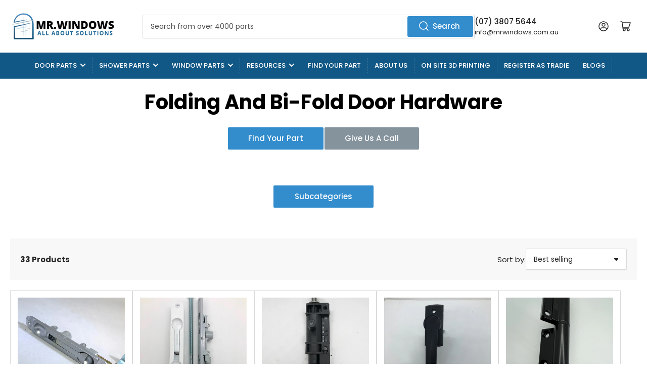

--- FILE ---
content_type: text/html; charset=utf-8
request_url: https://mrwindows.com.au/collections/bifold-door-parts
body_size: 76943
content:
<!doctype html>
<html class="no-js" lang="en">
  <head><script>
      // Detect PSI bots BUT exclude Shopify's preview generator
      window.PSI_MODE = (function() {
        var ua = navigator.userAgent || '';
        
        // NEVER activate for Shopify's internal systems (theme preview, admin, etc.)
        if (window.Shopify && window.Shopify.designMode) return false;
        
        // Only activate for actual performance testing tools
        return /Chrome-Lighthouse|Lighthouse|PTST|PageSpeed Insights|GTmetrix/i.test(ua);
      })();

      if (window.PSI_MODE) {
        document.documentElement.classList.add('psi-mode');
      }
    </script>

    <!-- Google Tag Manager - Deferred for performance -->
    <script>
      (function() {
        function loadGTM() {
          (function(w,d,s,l,i){w[l]=w[l]||[];w[l].push({'gtm.start':
          new Date().getTime(),event:'gtm.js'});var f=d.getElementsByTagName(s)[0],
          j=d.createElement(s),dl=l!='dataLayer'?'&l='+l:'';j.async=true;j.src=
          'https://www.googletagmanager.com/gtm.js?id='+i+dl;f.parentNode.insertBefore(j,f);
          })(window,document,'script','dataLayer','GTM-KNDVPQTB');
        }

        if (document.readyState === 'complete') {
          setTimeout(loadGTM, 100);
        } else {
          window.addEventListener('load', function() { setTimeout(loadGTM, 100); });
        }
      })();
    </script>
    <!-- End Google Tag Manager -->

    <meta name="google-site-verification" content="5kB-C5raX8Vvm9XUxPe3ifvCg66QuwO9unRcznLg_n0" />
    <meta charset="utf-8">

    <title>
      Folding and Bi-Fold Door Hardware - Buy Bi-Fold Door Parts Online
 &ndash; Mr Windows AU</title>

    
      <meta name="description" content="Upgrade your bi-fold door hardware with premium and durable solutions. Shop top-quality folding door replacement parts at competitive prices. Fast delivery.">
    

    


<meta property="og:site_name" content="Mr Windows AU">
<meta property="og:url" content="https://mrwindows.com.au/collections/bifold-door-parts">
<meta property="og:title" content="Folding and Bi-Fold Door Hardware - Buy Bi-Fold Door Parts Online">
<meta property="og:type" content="website">
<meta property="og:description" content="Upgrade your bi-fold door hardware with premium and durable solutions. Shop top-quality folding door replacement parts at competitive prices. Fast delivery."><meta property="og:image" content="http://mrwindows.com.au/cdn/shop/files/Copy_of_MRW_Logo_White_Background_1_.pdf_1200_x_628_px.png?v=1696632617">
	<meta property="og:image:secure_url" content="https://mrwindows.com.au/cdn/shop/files/Copy_of_MRW_Logo_White_Background_1_.pdf_1200_x_628_px.png?v=1696632617">
	<meta property="og:image:width" content="1200">
	<meta property="og:image:height" content="628"><meta name="twitter:card" content="summary_large_image">
<meta name="twitter:title" content="Folding and Bi-Fold Door Hardware - Buy Bi-Fold Door Parts Online">
<meta name="twitter:description" content="Upgrade your bi-fold door hardware with premium and durable solutions. Shop top-quality folding door replacement parts at competitive prices. Fast delivery.">


    <meta name="viewport" content="width=device-width, initial-scale=1">
    <link rel="canonical" href="https://mrwindows.com.au/collections/bifold-door-parts"><link rel="preconnect" href="https://cdn.shopify.com" crossorigin>
    
      <link rel="preconnect" href="https://fonts.shopifycdn.com" crossorigin>
    
<link rel="dns-prefetch" href="https://connect.facebook.net">
    <link rel="dns-prefetch" href="https://www.facebook.com">
    <link rel="dns-prefetch" href="https://script.pop-convert.com">
    <link rel="dns-prefetch" href="https://cdn.roseperl.com">
    <link rel="dns-prefetch" href="https://scripts.clarity.ms">
    <link rel="dns-prefetch" href="https://static.elfsight.com">
    <link rel="dns-prefetch" href="https://www.powr.io">
      <link rel="preload" as="font" href="//mrwindows.com.au/cdn/fonts/poppins/poppins_n4.0ba78fa5af9b0e1a374041b3ceaadf0a43b41362.woff2" type="font/woff2" crossorigin>
    
    
      <link rel="preload" as="font" href="//mrwindows.com.au/cdn/fonts/poppins/poppins_n7.56758dcf284489feb014a026f3727f2f20a54626.woff2" type="font/woff2" crossorigin>
    

    <link rel="preload"
          as="image"
          href="https://cdn.shopify.com/s/files/1/0562/6678/4904/files/Seasons-Greetings-2025-583x328.webp?v=1764675966"
          imagesrcset="https://cdn.shopify.com/s/files/1/0562/6678/4904/files/Seasons-Greetings-2025-583x328.webp?v=1764675966 583w,
                       https://cdn.shopify.com/s/files/1/0562/6678/4904/files/Seasons-Greetings-2025-869x489.webp?v=1764675966 869w,
                       https://cdn.shopify.com/s/files/1/0562/6678/4904/files/Seasons-Greetings-2025-1112x626.webp?v=1764675966 1112w,
                       https://cdn.shopify.com/s/files/1/0562/6678/4904/files/Seasons-Greetings-2025-1400x788.webp?v=1764675966 1400w,
                       https://cdn.shopify.com/s/files/1/0562/6678/4904/files/Seasons-Greetings-2025-1920x1078.webp?v=1764675465 1920w"
          imagesizes="100vw"
          fetchpriority="high">
    
<script>
      window.ICON_LIST = window.ICON_LIST || {};
    </script><link rel="preload" href="//mrwindows.com.au/cdn/shop/t/50/assets/base.css?v=177794306511574180241764663308" as="style">
    <link href="//mrwindows.com.au/cdn/shop/t/50/assets/base.css?v=177794306511574180241764663308" rel="stylesheet" type="text/css" media="all" />

    




<style data-shopify>
	@font-face {
  font-family: Poppins;
  font-weight: 400;
  font-style: normal;
  font-display: swap;
  src: url("//mrwindows.com.au/cdn/fonts/poppins/poppins_n4.0ba78fa5af9b0e1a374041b3ceaadf0a43b41362.woff2") format("woff2"),
       url("//mrwindows.com.au/cdn/fonts/poppins/poppins_n4.214741a72ff2596839fc9760ee7a770386cf16ca.woff") format("woff");
}

	@font-face {
  font-family: Poppins;
  font-weight: 700;
  font-style: normal;
  font-display: swap;
  src: url("//mrwindows.com.au/cdn/fonts/poppins/poppins_n7.56758dcf284489feb014a026f3727f2f20a54626.woff2") format("woff2"),
       url("//mrwindows.com.au/cdn/fonts/poppins/poppins_n7.f34f55d9b3d3205d2cd6f64955ff4b36f0cfd8da.woff") format("woff");
}

	@font-face {
  font-family: Poppins;
  font-weight: 400;
  font-style: italic;
  font-display: swap;
  src: url("//mrwindows.com.au/cdn/fonts/poppins/poppins_i4.846ad1e22474f856bd6b81ba4585a60799a9f5d2.woff2") format("woff2"),
       url("//mrwindows.com.au/cdn/fonts/poppins/poppins_i4.56b43284e8b52fc64c1fd271f289a39e8477e9ec.woff") format("woff");
}

	@font-face {
  font-family: Poppins;
  font-weight: 700;
  font-style: italic;
  font-display: swap;
  src: url("//mrwindows.com.au/cdn/fonts/poppins/poppins_i7.42fd71da11e9d101e1e6c7932199f925f9eea42d.woff2") format("woff2"),
       url("//mrwindows.com.au/cdn/fonts/poppins/poppins_i7.ec8499dbd7616004e21155106d13837fff4cf556.woff") format("woff");
}

	@font-face {
  font-family: Poppins;
  font-weight: 700;
  font-style: normal;
  font-display: swap;
  src: url("//mrwindows.com.au/cdn/fonts/poppins/poppins_n7.56758dcf284489feb014a026f3727f2f20a54626.woff2") format("woff2"),
       url("//mrwindows.com.au/cdn/fonts/poppins/poppins_n7.f34f55d9b3d3205d2cd6f64955ff4b36f0cfd8da.woff") format("woff");
}

	@font-face {
  font-family: Poppins;
  font-weight: 700;
  font-style: normal;
  font-display: swap;
  src: url("//mrwindows.com.au/cdn/fonts/poppins/poppins_n7.56758dcf284489feb014a026f3727f2f20a54626.woff2") format("woff2"),
       url("//mrwindows.com.au/cdn/fonts/poppins/poppins_n7.f34f55d9b3d3205d2cd6f64955ff4b36f0cfd8da.woff") format("woff");
}

	@font-face {
  font-family: Poppins;
  font-weight: 700;
  font-style: italic;
  font-display: swap;
  src: url("//mrwindows.com.au/cdn/fonts/poppins/poppins_i7.42fd71da11e9d101e1e6c7932199f925f9eea42d.woff2") format("woff2"),
       url("//mrwindows.com.au/cdn/fonts/poppins/poppins_i7.ec8499dbd7616004e21155106d13837fff4cf556.woff") format("woff");
}

	@font-face {
  font-family: Poppins;
  font-weight: 700;
  font-style: italic;
  font-display: swap;
  src: url("//mrwindows.com.au/cdn/fonts/poppins/poppins_i7.42fd71da11e9d101e1e6c7932199f925f9eea42d.woff2") format("woff2"),
       url("//mrwindows.com.au/cdn/fonts/poppins/poppins_i7.ec8499dbd7616004e21155106d13837fff4cf556.woff") format("woff");
}

@font-face {
  font-family: Poppins;
  font-weight: 500;
  font-style: normal;
  font-display: swap;
  src: url("//mrwindows.com.au/cdn/fonts/poppins/poppins_n5.ad5b4b72b59a00358afc706450c864c3c8323842.woff2") format("woff2"),
       url("//mrwindows.com.au/cdn/fonts/poppins/poppins_n5.33757fdf985af2d24b32fcd84c9a09224d4b2c39.woff") format("woff");
}

:root {
		--page-width: 146rem;
		--spacing-base-1: 2rem;

		--grid-desktop-horizontal-spacing: 20px;
		--grid-desktop-vertical-spacing: 20px;
		--grid-mobile-horizontal-spacing: 15px;
		--grid-mobile-vertical-spacing: 15px;

		--border-radius-base: 2px;
		--buttons-radius: 2px;
		--inputs-radius: 2px;
		--inputs-border-width: 1px;
		--inputs-border-opacity: .2;

		--color-base-white: #fff;
		--color-product-review-star: #ffc700;
		--color-base-text: 35, 35, 35;
		--color-base-text-alt: 35, 35, 35;
		--color-base-border: 218, 218, 218;
		--color-base-background-1: 255, 255, 255;
		--color-base-background-2: 248, 248, 248;
		--color-base-accent-1: 18, 88, 134;
		--color-base-accent-1-text: 255, 255, 255;
		--color-base-accent-2: 11, 108, 255;
		--color-base-accent-2-text: 255, 255, 255;
		--color-base-accent-3: 35, 35, 35;
		--color-base-accent-3-text: 255, 255, 255;

		
		--color-buttons-primary-background: 51, 141, 205;
		
		
		--color-buttons-primary-text: 255, 255, 255;
		
		
		--color-buttons-secondary-background: 11, 108, 255;
		
		
		--color-buttons-secondary-text: 255, 255, 255;
		

		--color-sale: rgba(202, 65, 65, 1.0);
		--color-sale-background: #f1cdcd;
		--color-error: rgba(146, 44, 44, 1.0);
		--color-error-background: #f7e5e5;
		--color-success: rgba(51, 114, 57, 1.0);
		--color-success-background: #ddf0df;
		--color-warning: rgba(189, 107, 27, 1.0);
		--color-warning-background: #f8e1cb;
		--color-preorder: rgba(40, 125, 255, 1.0);
		--color-preorder-background: #e5efff;
		--color-backorder: rgba(51, 114, 57, 1.0);
		--color-backorder-background: #ddf0df;
		--color-price: 35, 35, 35, 1.0;
		--color-price-discounted: 103, 103, 103, 1.0;

		--font-body-family: Poppins, sans-serif;
		--font-body-style: normal;
		--font-body-weight: 400;
		--font-bolder-weight: 500;

		--font-heading-family: Poppins, sans-serif;
		--font-heading-style: normal;
		--font-heading-weight: 700;

		--font-body-scale: 1.0;
		--font-heading-scale: 1.0;
		--font-heading-spacing: 0.0em;
		--font-heading-transform: none;
		--font-product-price-scale: 1.0;
		--font-product-price-grid-scale: 1.0;

		--font-buttons-family: Poppins,sans-serif;
		--font-buttons-transform: none;

		--font-badges-transform: uppercase;
	}
</style>

<script>
      (function() {
        // CSS files safe to defer (widgets, not needed for first paint)
        var deferTargets = ['dealerform.css', 'wtb.css', 'storelocator.css', 'pe-icon-7-stroke.css', 'font-awesome.css'];
        
        function shouldDefer(href) {
          if (!href) return false;
          return deferTargets.some(function(t) { return href.indexOf(t) !== -1; });
        }

        function convertToAsync(link) {
          if (!link || link.tagName !== 'LINK') return;
          var href = link.getAttribute('href') || '';
          var rel = (link.getAttribute('rel') || '').toLowerCase();
          if (rel !== 'stylesheet' || !shouldDefer(href)) return;
          if (link.getAttribute('data-deferred') === 'true') return;

          link.setAttribute('data-deferred', 'true');
          link.media = 'print';
          link.onload = function() { this.media = 'all'; };
        }

        var observer = new MutationObserver(function(mutations) {
          mutations.forEach(function(m) {
            m.addedNodes.forEach(function(node) {
              if (node.tagName === 'LINK') convertToAsync(node);
              else if (node.querySelectorAll) {
                node.querySelectorAll('link[rel="stylesheet"]').forEach(convertToAsync);
              }
            });
          });
        });
        observer.observe(document.documentElement, { childList: true, subtree: true });
        
        document.querySelectorAll('link[rel="stylesheet"]').forEach(convertToAsync);
      })();
    </script><script src="//mrwindows.com.au/cdn/shop/t/50/assets/pubsub.js?v=120877427972860066241764663309" defer="defer"></script>
    <script src="//mrwindows.com.au/cdn/shop/t/50/assets/scripts.js?v=166208029535416828831764677493" defer="defer"></script>
    <script src="//mrwindows.com.au/cdn/shop/t/50/assets/automatic-discount-detector.js?v=71771165148276061101768314125" defer="defer"></script>
    <script src="//mrwindows.com.au/cdn/shop/t/50/assets/cache-optimizer.js?v=175234234088446869821764684845" defer="defer"></script>
      <link rel="icon" type="image/png" sizes="32x32" href="//mrwindows.com.au/cdn/shop/files/favicon.png?crop=center&height=32&v=1722082366&width=32">
      <link rel="icon" type="image/png" sizes="16x16" href="//mrwindows.com.au/cdn/shop/files/favicon.png?crop=center&height=16&v=1722082366&width=16">
      <link rel="apple-touch-icon" sizes="180x180" href="//mrwindows.com.au/cdn/shop/files/favicon.png?crop=center&height=180&v=1722082366&width=180">
      <link rel="shortcut icon" href="//mrwindows.com.au/cdn/shop/files/favicon.png?crop=center&height=32&v=1722082366&width=32">
    

    <script>window.performance && window.performance.mark && window.performance.mark('shopify.content_for_header.start');</script><meta name="google-site-verification" content="6Ivl164Hh5xb3tK2yKNS_Xui4SatLea9ICoGwNvFtos">
<meta name="facebook-domain-verification" content="cj08fi5mrm89gm9jlcjx680j4dt1km">
<meta id="shopify-digital-wallet" name="shopify-digital-wallet" content="/56266784904/digital_wallets/dialog">
<meta name="shopify-checkout-api-token" content="a26603713fc0da73408de276663a5255">
<meta id="in-context-paypal-metadata" data-shop-id="56266784904" data-venmo-supported="false" data-environment="production" data-locale="en_US" data-paypal-v4="true" data-currency="AUD">
<link rel="alternate" type="application/atom+xml" title="Feed" href="/collections/bifold-door-parts.atom" />
<link rel="next" href="/collections/bifold-door-parts?page=2">
<link rel="alternate" type="application/json+oembed" href="https://mrwindows.com.au/collections/bifold-door-parts.oembed">
<script async="async" src="/checkouts/internal/preloads.js?locale=en-AU"></script>
<link rel="preconnect" href="https://shop.app" crossorigin="anonymous">
<script async="async" src="https://shop.app/checkouts/internal/preloads.js?locale=en-AU&shop_id=56266784904" crossorigin="anonymous"></script>
<script id="apple-pay-shop-capabilities" type="application/json">{"shopId":56266784904,"countryCode":"AU","currencyCode":"AUD","merchantCapabilities":["supports3DS"],"merchantId":"gid:\/\/shopify\/Shop\/56266784904","merchantName":"Mr Windows AU","requiredBillingContactFields":["postalAddress","email","phone"],"requiredShippingContactFields":["postalAddress","email","phone"],"shippingType":"shipping","supportedNetworks":["visa","masterCard","amex","jcb"],"total":{"type":"pending","label":"Mr Windows AU","amount":"1.00"},"shopifyPaymentsEnabled":true,"supportsSubscriptions":true}</script>
<script id="shopify-features" type="application/json">{"accessToken":"a26603713fc0da73408de276663a5255","betas":["rich-media-storefront-analytics"],"domain":"mrwindows.com.au","predictiveSearch":true,"shopId":56266784904,"locale":"en"}</script>
<script>var Shopify = Shopify || {};
Shopify.shop = "mr-windows-au.myshopify.com";
Shopify.locale = "en";
Shopify.currency = {"active":"AUD","rate":"1.0"};
Shopify.country = "AU";
Shopify.theme = {"name":"02-dec-2025-updated-shopify-megantic-v6-2","id":145240031368,"schema_name":"Athens","schema_version":"6.2.0","theme_store_id":null,"role":"main"};
Shopify.theme.handle = "null";
Shopify.theme.style = {"id":null,"handle":null};
Shopify.cdnHost = "mrwindows.com.au/cdn";
Shopify.routes = Shopify.routes || {};
Shopify.routes.root = "/";</script>
<script type="module">!function(o){(o.Shopify=o.Shopify||{}).modules=!0}(window);</script>
<script>!function(o){function n(){var o=[];function n(){o.push(Array.prototype.slice.apply(arguments))}return n.q=o,n}var t=o.Shopify=o.Shopify||{};t.loadFeatures=n(),t.autoloadFeatures=n()}(window);</script>
<script>
  window.ShopifyPay = window.ShopifyPay || {};
  window.ShopifyPay.apiHost = "shop.app\/pay";
  window.ShopifyPay.redirectState = null;
</script>
<script id="shop-js-analytics" type="application/json">{"pageType":"collection"}</script>
<script defer="defer" async type="module" src="//mrwindows.com.au/cdn/shopifycloud/shop-js/modules/v2/client.init-shop-cart-sync_WVOgQShq.en.esm.js"></script>
<script defer="defer" async type="module" src="//mrwindows.com.au/cdn/shopifycloud/shop-js/modules/v2/chunk.common_C_13GLB1.esm.js"></script>
<script defer="defer" async type="module" src="//mrwindows.com.au/cdn/shopifycloud/shop-js/modules/v2/chunk.modal_CLfMGd0m.esm.js"></script>
<script type="module">
  await import("//mrwindows.com.au/cdn/shopifycloud/shop-js/modules/v2/client.init-shop-cart-sync_WVOgQShq.en.esm.js");
await import("//mrwindows.com.au/cdn/shopifycloud/shop-js/modules/v2/chunk.common_C_13GLB1.esm.js");
await import("//mrwindows.com.au/cdn/shopifycloud/shop-js/modules/v2/chunk.modal_CLfMGd0m.esm.js");

  window.Shopify.SignInWithShop?.initShopCartSync?.({"fedCMEnabled":true,"windoidEnabled":true});

</script>
<script>
  window.Shopify = window.Shopify || {};
  if (!window.Shopify.featureAssets) window.Shopify.featureAssets = {};
  window.Shopify.featureAssets['shop-js'] = {"shop-cart-sync":["modules/v2/client.shop-cart-sync_DuR37GeY.en.esm.js","modules/v2/chunk.common_C_13GLB1.esm.js","modules/v2/chunk.modal_CLfMGd0m.esm.js"],"init-fed-cm":["modules/v2/client.init-fed-cm_BucUoe6W.en.esm.js","modules/v2/chunk.common_C_13GLB1.esm.js","modules/v2/chunk.modal_CLfMGd0m.esm.js"],"shop-toast-manager":["modules/v2/client.shop-toast-manager_B0JfrpKj.en.esm.js","modules/v2/chunk.common_C_13GLB1.esm.js","modules/v2/chunk.modal_CLfMGd0m.esm.js"],"init-shop-cart-sync":["modules/v2/client.init-shop-cart-sync_WVOgQShq.en.esm.js","modules/v2/chunk.common_C_13GLB1.esm.js","modules/v2/chunk.modal_CLfMGd0m.esm.js"],"shop-button":["modules/v2/client.shop-button_B_U3bv27.en.esm.js","modules/v2/chunk.common_C_13GLB1.esm.js","modules/v2/chunk.modal_CLfMGd0m.esm.js"],"init-windoid":["modules/v2/client.init-windoid_DuP9q_di.en.esm.js","modules/v2/chunk.common_C_13GLB1.esm.js","modules/v2/chunk.modal_CLfMGd0m.esm.js"],"shop-cash-offers":["modules/v2/client.shop-cash-offers_BmULhtno.en.esm.js","modules/v2/chunk.common_C_13GLB1.esm.js","modules/v2/chunk.modal_CLfMGd0m.esm.js"],"pay-button":["modules/v2/client.pay-button_CrPSEbOK.en.esm.js","modules/v2/chunk.common_C_13GLB1.esm.js","modules/v2/chunk.modal_CLfMGd0m.esm.js"],"init-customer-accounts":["modules/v2/client.init-customer-accounts_jNk9cPYQ.en.esm.js","modules/v2/client.shop-login-button_DJ5ldayH.en.esm.js","modules/v2/chunk.common_C_13GLB1.esm.js","modules/v2/chunk.modal_CLfMGd0m.esm.js"],"avatar":["modules/v2/client.avatar_BTnouDA3.en.esm.js"],"checkout-modal":["modules/v2/client.checkout-modal_pBPyh9w8.en.esm.js","modules/v2/chunk.common_C_13GLB1.esm.js","modules/v2/chunk.modal_CLfMGd0m.esm.js"],"init-shop-for-new-customer-accounts":["modules/v2/client.init-shop-for-new-customer-accounts_BUoCy7a5.en.esm.js","modules/v2/client.shop-login-button_DJ5ldayH.en.esm.js","modules/v2/chunk.common_C_13GLB1.esm.js","modules/v2/chunk.modal_CLfMGd0m.esm.js"],"init-customer-accounts-sign-up":["modules/v2/client.init-customer-accounts-sign-up_CnczCz9H.en.esm.js","modules/v2/client.shop-login-button_DJ5ldayH.en.esm.js","modules/v2/chunk.common_C_13GLB1.esm.js","modules/v2/chunk.modal_CLfMGd0m.esm.js"],"init-shop-email-lookup-coordinator":["modules/v2/client.init-shop-email-lookup-coordinator_CzjY5t9o.en.esm.js","modules/v2/chunk.common_C_13GLB1.esm.js","modules/v2/chunk.modal_CLfMGd0m.esm.js"],"shop-follow-button":["modules/v2/client.shop-follow-button_CsYC63q7.en.esm.js","modules/v2/chunk.common_C_13GLB1.esm.js","modules/v2/chunk.modal_CLfMGd0m.esm.js"],"shop-login-button":["modules/v2/client.shop-login-button_DJ5ldayH.en.esm.js","modules/v2/chunk.common_C_13GLB1.esm.js","modules/v2/chunk.modal_CLfMGd0m.esm.js"],"shop-login":["modules/v2/client.shop-login_B9ccPdmx.en.esm.js","modules/v2/chunk.common_C_13GLB1.esm.js","modules/v2/chunk.modal_CLfMGd0m.esm.js"],"lead-capture":["modules/v2/client.lead-capture_D0K_KgYb.en.esm.js","modules/v2/chunk.common_C_13GLB1.esm.js","modules/v2/chunk.modal_CLfMGd0m.esm.js"],"payment-terms":["modules/v2/client.payment-terms_BWmiNN46.en.esm.js","modules/v2/chunk.common_C_13GLB1.esm.js","modules/v2/chunk.modal_CLfMGd0m.esm.js"]};
</script>
<script>(function() {
  var isLoaded = false;
  function asyncLoad() {
    if (isLoaded) return;
    isLoaded = true;
    var urls = ["https:\/\/cdn.shopify.com\/s\/files\/1\/0562\/6678\/4904\/t\/5\/assets\/globo.formbuilder.init.js?v=1644539227\u0026shop=mr-windows-au.myshopify.com","https:\/\/d23dclunsivw3h.cloudfront.net\/redirect-app.js?shop=mr-windows-au.myshopify.com","\/\/www.powr.io\/powr.js?powr-token=mr-windows-au.myshopify.com\u0026external-type=shopify\u0026shop=mr-windows-au.myshopify.com","https:\/\/script.pop-convert.com\/new-micro\/production.pc.min.js?unique_id=mr-windows-au.myshopify.com\u0026shop=mr-windows-au.myshopify.com","https:\/\/cdn.s3.pop-convert.com\/pcjs.production.min.js?unique_id=mr-windows-au.myshopify.com\u0026shop=mr-windows-au.myshopify.com","\/\/cdn.shopify.com\/proxy\/173f8d50e3e8452c0fad27acc41a9c1f6abdb81a700adc3d68e4f6d539d1f31c\/aiodstag.cirkleinc.com\/?shop=mr-windows-au.myshopify.com\u0026sp-cache-control=cHVibGljLCBtYXgtYWdlPTkwMA","https:\/\/cdn.roseperl.com\/storelocator-prod\/fo\/mr-windows-au-1761631118.js?shop=mr-windows-au.myshopify.com","https:\/\/cdn.roseperl.com\/storelocator-prod\/stockist-form\/mr-windows-au-1761631118.js?shop=mr-windows-au.myshopify.com","https:\/\/cdn.roseperl.com\/storelocator-prod\/setting\/mr-windows-au-1764748925.js?shop=mr-windows-au.myshopify.com","https:\/\/cdn.roseperl.com\/storelocator-prod\/wtb\/mr-windows-au-1764748926.js?shop=mr-windows-au.myshopify.com"];
    for (var i = 0; i < urls.length; i++) {
      var s = document.createElement('script');
      s.type = 'text/javascript';
      s.async = true;
      s.src = urls[i];
      var x = document.getElementsByTagName('script')[0];
      x.parentNode.insertBefore(s, x);
    }
  };
  if(window.attachEvent) {
    window.attachEvent('onload', asyncLoad);
  } else {
    window.addEventListener('load', asyncLoad, false);
  }
})();</script>
<script id="__st">var __st={"a":56266784904,"offset":36000,"reqid":"4c09ad72-c8ab-4bb0-ac4e-6834fb78fef6-1769610469","pageurl":"mrwindows.com.au\/collections\/bifold-door-parts","u":"cd2eb4b31351","p":"collection","rtyp":"collection","rid":267154653320};</script>
<script>window.ShopifyPaypalV4VisibilityTracking = true;</script>
<script id="captcha-bootstrap">!function(){'use strict';const t='contact',e='account',n='new_comment',o=[[t,t],['blogs',n],['comments',n],[t,'customer']],c=[[e,'customer_login'],[e,'guest_login'],[e,'recover_customer_password'],[e,'create_customer']],r=t=>t.map((([t,e])=>`form[action*='/${t}']:not([data-nocaptcha='true']) input[name='form_type'][value='${e}']`)).join(','),a=t=>()=>t?[...document.querySelectorAll(t)].map((t=>t.form)):[];function s(){const t=[...o],e=r(t);return a(e)}const i='password',u='form_key',d=['recaptcha-v3-token','g-recaptcha-response','h-captcha-response',i],f=()=>{try{return window.sessionStorage}catch{return}},m='__shopify_v',_=t=>t.elements[u];function p(t,e,n=!1){try{const o=window.sessionStorage,c=JSON.parse(o.getItem(e)),{data:r}=function(t){const{data:e,action:n}=t;return t[m]||n?{data:e,action:n}:{data:t,action:n}}(c);for(const[e,n]of Object.entries(r))t.elements[e]&&(t.elements[e].value=n);n&&o.removeItem(e)}catch(o){console.error('form repopulation failed',{error:o})}}const l='form_type',E='cptcha';function T(t){t.dataset[E]=!0}const w=window,h=w.document,L='Shopify',v='ce_forms',y='captcha';let A=!1;((t,e)=>{const n=(g='f06e6c50-85a8-45c8-87d0-21a2b65856fe',I='https://cdn.shopify.com/shopifycloud/storefront-forms-hcaptcha/ce_storefront_forms_captcha_hcaptcha.v1.5.2.iife.js',D={infoText:'Protected by hCaptcha',privacyText:'Privacy',termsText:'Terms'},(t,e,n)=>{const o=w[L][v],c=o.bindForm;if(c)return c(t,g,e,D).then(n);var r;o.q.push([[t,g,e,D],n]),r=I,A||(h.body.append(Object.assign(h.createElement('script'),{id:'captcha-provider',async:!0,src:r})),A=!0)});var g,I,D;w[L]=w[L]||{},w[L][v]=w[L][v]||{},w[L][v].q=[],w[L][y]=w[L][y]||{},w[L][y].protect=function(t,e){n(t,void 0,e),T(t)},Object.freeze(w[L][y]),function(t,e,n,w,h,L){const[v,y,A,g]=function(t,e,n){const i=e?o:[],u=t?c:[],d=[...i,...u],f=r(d),m=r(i),_=r(d.filter((([t,e])=>n.includes(e))));return[a(f),a(m),a(_),s()]}(w,h,L),I=t=>{const e=t.target;return e instanceof HTMLFormElement?e:e&&e.form},D=t=>v().includes(t);t.addEventListener('submit',(t=>{const e=I(t);if(!e)return;const n=D(e)&&!e.dataset.hcaptchaBound&&!e.dataset.recaptchaBound,o=_(e),c=g().includes(e)&&(!o||!o.value);(n||c)&&t.preventDefault(),c&&!n&&(function(t){try{if(!f())return;!function(t){const e=f();if(!e)return;const n=_(t);if(!n)return;const o=n.value;o&&e.removeItem(o)}(t);const e=Array.from(Array(32),(()=>Math.random().toString(36)[2])).join('');!function(t,e){_(t)||t.append(Object.assign(document.createElement('input'),{type:'hidden',name:u})),t.elements[u].value=e}(t,e),function(t,e){const n=f();if(!n)return;const o=[...t.querySelectorAll(`input[type='${i}']`)].map((({name:t})=>t)),c=[...d,...o],r={};for(const[a,s]of new FormData(t).entries())c.includes(a)||(r[a]=s);n.setItem(e,JSON.stringify({[m]:1,action:t.action,data:r}))}(t,e)}catch(e){console.error('failed to persist form',e)}}(e),e.submit())}));const S=(t,e)=>{t&&!t.dataset[E]&&(n(t,e.some((e=>e===t))),T(t))};for(const o of['focusin','change'])t.addEventListener(o,(t=>{const e=I(t);D(e)&&S(e,y())}));const B=e.get('form_key'),M=e.get(l),P=B&&M;t.addEventListener('DOMContentLoaded',(()=>{const t=y();if(P)for(const e of t)e.elements[l].value===M&&p(e,B);[...new Set([...A(),...v().filter((t=>'true'===t.dataset.shopifyCaptcha))])].forEach((e=>S(e,t)))}))}(h,new URLSearchParams(w.location.search),n,t,e,['guest_login'])})(!0,!0)}();</script>
<script integrity="sha256-4kQ18oKyAcykRKYeNunJcIwy7WH5gtpwJnB7kiuLZ1E=" data-source-attribution="shopify.loadfeatures" defer="defer" src="//mrwindows.com.au/cdn/shopifycloud/storefront/assets/storefront/load_feature-a0a9edcb.js" crossorigin="anonymous"></script>
<script crossorigin="anonymous" defer="defer" src="//mrwindows.com.au/cdn/shopifycloud/storefront/assets/shopify_pay/storefront-65b4c6d7.js?v=20250812"></script>
<script data-source-attribution="shopify.dynamic_checkout.dynamic.init">var Shopify=Shopify||{};Shopify.PaymentButton=Shopify.PaymentButton||{isStorefrontPortableWallets:!0,init:function(){window.Shopify.PaymentButton.init=function(){};var t=document.createElement("script");t.src="https://mrwindows.com.au/cdn/shopifycloud/portable-wallets/latest/portable-wallets.en.js",t.type="module",document.head.appendChild(t)}};
</script>
<script data-source-attribution="shopify.dynamic_checkout.buyer_consent">
  function portableWalletsHideBuyerConsent(e){var t=document.getElementById("shopify-buyer-consent"),n=document.getElementById("shopify-subscription-policy-button");t&&n&&(t.classList.add("hidden"),t.setAttribute("aria-hidden","true"),n.removeEventListener("click",e))}function portableWalletsShowBuyerConsent(e){var t=document.getElementById("shopify-buyer-consent"),n=document.getElementById("shopify-subscription-policy-button");t&&n&&(t.classList.remove("hidden"),t.removeAttribute("aria-hidden"),n.addEventListener("click",e))}window.Shopify?.PaymentButton&&(window.Shopify.PaymentButton.hideBuyerConsent=portableWalletsHideBuyerConsent,window.Shopify.PaymentButton.showBuyerConsent=portableWalletsShowBuyerConsent);
</script>
<script data-source-attribution="shopify.dynamic_checkout.cart.bootstrap">document.addEventListener("DOMContentLoaded",(function(){function t(){return document.querySelector("shopify-accelerated-checkout-cart, shopify-accelerated-checkout")}if(t())Shopify.PaymentButton.init();else{new MutationObserver((function(e,n){t()&&(Shopify.PaymentButton.init(),n.disconnect())})).observe(document.body,{childList:!0,subtree:!0})}}));
</script>
<script id='scb4127' type='text/javascript' async='' src='https://mrwindows.com.au/cdn/shopifycloud/privacy-banner/storefront-banner.js'></script><link id="shopify-accelerated-checkout-styles" rel="stylesheet" media="screen" href="https://mrwindows.com.au/cdn/shopifycloud/portable-wallets/latest/accelerated-checkout-backwards-compat.css" crossorigin="anonymous">
<style id="shopify-accelerated-checkout-cart">
        #shopify-buyer-consent {
  margin-top: 1em;
  display: inline-block;
  width: 100%;
}

#shopify-buyer-consent.hidden {
  display: none;
}

#shopify-subscription-policy-button {
  background: none;
  border: none;
  padding: 0;
  text-decoration: underline;
  font-size: inherit;
  cursor: pointer;
}

#shopify-subscription-policy-button::before {
  box-shadow: none;
}

      </style>

<script>window.performance && window.performance.mark && window.performance.mark('shopify.content_for_header.end');</script>
<script>
      (function() {
        var buffered = [];
        var released = false;

        // ONLY defer these known heavy third-party scripts
        var deferPatterns = [
          'connect.facebook.net',
          'pop-convert.com',
          'powr.io',
          'elfsight.com',
          'clarity.ms',
          'roseperl.com'
        ];

        // NEVER DEFER - Critical for functionality
        var neverDefer = [
          'shopify', 'pubsub', 'scripts.js', 'global.js', 'theme',
          'product-form', 'cart', 'checkout', 'variant',
          'jquery', 'automatic-discount', 'cache-optimizer',
          // Revolution Slider - MUST load in order (app injects these)
          'revolution', 'revslider', 'rs-plugin', 'rbtools', 'rs6', 
          'themepunch', 'rev_slider', 'manual-slider', 'google-review', 'rev-query',
          'rs-bundle', 'rs6.min', 'revmin', 'slider'
        ];

        function shouldDefer(src) {
          if (!src) return false;
          var srcLower = src.toLowerCase();

          // Never defer critical scripts
          if (neverDefer.some(function(p) { return srcLower.indexOf(p) !== -1; })) return false;

          // Defer known heavy third-party
          return deferPatterns.some(function(p) { return srcLower.indexOf(p) !== -1; });
        }

        function release() {
          if (released) return;
          released = true;
          buffered.forEach(function(src, idx) {
            setTimeout(function() {
              var s = document.createElement('script');
              s.src = src;
              s.async = true;
              document.body.appendChild(s);
            }, idx * 50);
          });
          buffered.length = 0;
        }

        function intercept(node) {
          if (!node || node.tagName !== 'SCRIPT') return false;
          var src = node.getAttribute('src') || '';
          if (!shouldDefer(src)) return false;
          
          buffered.push(src);
          if (node.parentNode) node.parentNode.removeChild(node);
          return true;
        }

        var observer = new MutationObserver(function(mutations) {
          mutations.forEach(function(mutation) {
            mutation.addedNodes.forEach(function(node) {
              if (intercept(node)) return;
              if (node && node.querySelectorAll) {
                node.querySelectorAll('script[src]').forEach(intercept);
              }
            });
          });
        });
        observer.observe(document.documentElement, { childList: true, subtree: true });

        // Release on user interaction or after 2.5s
        ['scroll', 'mousemove', 'touchstart', 'click', 'keydown'].forEach(function(evt) {
          window.addEventListener(evt, release, { once: true, passive: true });
        });
        setTimeout(release, 2500);
      })();
    </script>

    <script>
      document.documentElement.className = document.documentElement.className.replace('no-js', 'js');
      if (Shopify.designMode) {
        document.documentElement.classList.add('shopify-design-mode');
      }
    </script><style>
      .psi-mode main .shopify-section:nth-child(n+3) {
        content-visibility: auto;
        contain-intrinsic-size: auto 500px;
      }
      .psi-mode footer {
        content-visibility: auto;
        contain-intrinsic-size: auto 300px;
      }
    </style><!-- BEGIN app block: shopify://apps/powerful-form-builder/blocks/app-embed/e4bcb1eb-35b2-42e6-bc37-bfe0e1542c9d --><script type="text/javascript" hs-ignore data-cookieconsent="ignore">
  var Globo = Globo || {};
  var globoFormbuilderRecaptchaInit = function(){};
  var globoFormbuilderHcaptchaInit = function(){};
  window.Globo.FormBuilder = window.Globo.FormBuilder || {};
  window.Globo.FormBuilder.shop = {"configuration":{"money_format":"${{amount}}"},"pricing":{"features":{"bulkOrderForm":true,"cartForm":true,"fileUpload":100,"removeCopyright":true,"restrictedEmailDomains":true}},"settings":{"copyright":"Powered by G: <a href=\"https://apps.shopify.com/form-builder-contact-form\" target=\"_blank\">Form Builder</a>","hideWaterMark":false,"reCaptcha":{"recaptchaType":"v2","siteKey":false,"languageCode":"en"},"scrollTop":false,"customCssCode":".globo-form-app .spinner {\n  width: unset !important;\n  height: unset !important;\n}\n\n.globo-form-app .loading .spinner {\n    width: 100% !important;\n    height: 100% !important;\n}\n\n.globo-form-app .text-danger {\n  display: unset !important;\n}","customCssEnabled":true,"additionalColumns":[]},"encryption_form_id":1,"url":"https://form.globosoftware.net/","CDN_URL":"https://dxo9oalx9qc1s.cloudfront.net"};

  if(window.Globo.FormBuilder.shop.settings.customCssEnabled && window.Globo.FormBuilder.shop.settings.customCssCode){
    const customStyle = document.createElement('style');
    customStyle.type = 'text/css';
    customStyle.innerHTML = window.Globo.FormBuilder.shop.settings.customCssCode;
    document.head.appendChild(customStyle);
  }

  window.Globo.FormBuilder.forms = [];
    
      
      
      
      window.Globo.FormBuilder.forms[78228] = {"78228":{"elements":[{"id":"group-1","type":"group","label":"Page 1","description":"","elements":[{"id":"text","type":"text","label":{"en":"Company Name"},"placeholder":{"en":"Company Name"},"description":"","limitCharacters":false,"characters":100,"required":true,"columnWidth":100},{"id":"text-2","type":"text","label":{"en":"Contact Full Name"},"placeholder":{"en":"Contact Full Name"},"description":"","limitCharacters":false,"characters":100,"required":true,"columnWidth":100,"conditionalField":false},{"id":"text-4","type":"text","label":{"en":"Contact Position"},"placeholder":{"en":"Contact Position"},"description":"","limitCharacters":false,"characters":100,"hideLabel":false,"keepPositionLabel":false,"columnWidth":100,"displayType":"show","displayDisjunctive":false,"conditionalField":false,"required":true},{"id":"email","type":"email","label":{"en":"Contact Email"},"placeholder":{"en":"Contact Email"},"description":"","limitCharacters":false,"characters":100,"required":true,"columnWidth":50,"conditionalField":false},{"id":"phone","type":"phone","label":{"en":"Contact Phone"},"placeholder":{"en":"Contact Phone"},"description":"","validatePhone":false,"defaultCountryCode":"us","limitCharacters":false,"characters":100,"required":true,"columnWidth":50,"conditionalField":false},{"id":"text-1","type":"text","label":{"en":"Company Address"},"placeholder":{"en":"Company Address"},"description":"","limitCharacters":false,"characters":100,"hideLabel":false,"keepPositionLabel":false,"columnWidth":100,"displayType":"show","displayDisjunctive":false,"conditionalField":false,"required":true},{"id":"password","type":"password","label":"Password","placeholder":"Password","description":"","limitCharacters":false,"characters":100,"validationRule":"^.{6,}$","advancedValidateRule":"","required":false,"hasConfirm":true,"storePasswordData":false,"labelConfirm":"Password Confirm","placeholderConfirm":"Password Confirm","descriptionConfirm":"","columnWidth":50,"conditionalField":false},{"id":"text-3","type":"text","label":"ABN","placeholder":"Australian Business Number","description":"","limitCharacters":true,"characters":"11","required":true,"columnWidth":100,"conditionalField":false},{"id":"hidden","type":"hidden","label":"Tag","dataType":"fixed","fixedValue":"Trade Customer","defaultValue":"","dynamicValue":[{"when":"","is":"","value":""}],"conditionalField":false},{"id":"checkbox-1","type":"checkbox","label":{"en":"I agree to allow the use of the images I provide to assist others solving similar issues."},"options":[{"label":{"en":"I Agree"},"value":"I Agree"},{"label":{"en":"I Do Not Agree"},"value":"I Do Not Agree"}],"defaultOptions":"I Agree","otherOptionLabel":"Other","otherOptionPlaceholder":"Enter other option","hideLabel":false,"keepPositionLabel":false,"inlineOption":100,"columnWidth":50,"displayType":"show","displayDisjunctive":false,"conditionalField":false,"required":true,"displayRules":[{"field":"","relation":"equal","condition":""}],"otherOption":false,"limitSelections":true,"limitRange":["1","1"]}]}],"errorMessage":{"required":"Please fill in field","invalid":"Invalid","invalidName":"Invalid name","invalidEmail":"Invalid email","invalidURL":"Invalid URL","invalidPhone":"Invalid phone","invalidNumber":"Invalid number","invalidPassword":"Invalid password","confirmPasswordNotMatch":"The password and confirmation password do not match","customerAlreadyExists":"Customer already exists","fileSizeLimit":"File size limit exceeded","fileNotAllowed":"File extension not allowed","requiredCaptcha":"Please, enter the captcha","requiredProducts":"Please select product","limitQuantity":"The number of products left in stock has been exceeded","shopifyInvalidPhone":"phone - Enter a valid phone number to use this delivery method","shopifyPhoneHasAlready":"phone - Phone has already been taken","shopifyInvalidProvice":"addresses.province - is not valid","otherError":"Something went wrong, please try again","minSelections":"Please choose at least {{ min_selections }} options","maxSelections":"Please choose at maximum of {{ max_selections }} options","exactlySelections":"Please choose exactly {{ exact_selections }} options"},"appearance":{"layout":"default","width":"800","style":"classic","mainColor":"rgba(74,144,226,1)","headingColor":"#000","labelColor":"#000","descriptionColor":"#6c757d","optionColor":"#000","paragraphColor":"#000","paragraphBackground":"#fff","background":"none","backgroundColor":"#FFF","backgroundImage":"","backgroundImageAlignment":"middle","floatingIcon":"\u003csvg aria-hidden=\"true\" focusable=\"false\" data-prefix=\"far\" data-icon=\"envelope\" class=\"svg-inline--fa fa-envelope fa-w-16\" role=\"img\" xmlns=\"http:\/\/www.w3.org\/2000\/svg\" viewBox=\"0 0 512 512\"\u003e\u003cpath fill=\"currentColor\" d=\"M464 64H48C21.49 64 0 85.49 0 112v288c0 26.51 21.49 48 48 48h416c26.51 0 48-21.49 48-48V112c0-26.51-21.49-48-48-48zm0 48v40.805c-22.422 18.259-58.168 46.651-134.587 106.49-16.841 13.247-50.201 45.072-73.413 44.701-23.208.375-56.579-31.459-73.413-44.701C106.18 199.465 70.425 171.067 48 152.805V112h416zM48 400V214.398c22.914 18.251 55.409 43.862 104.938 82.646 21.857 17.205 60.134 55.186 103.062 54.955 42.717.231 80.509-37.199 103.053-54.947 49.528-38.783 82.032-64.401 104.947-82.653V400H48z\"\u003e\u003c\/path\u003e\u003c\/svg\u003e","floatingText":"","displayOnAllPage":false,"position":"bottom right","formType":"normalForm","colorScheme":{"solidButton":{"red":74,"green":144,"blue":226},"solidButtonLabel":{"red":255,"green":255,"blue":255},"text":{"red":0,"green":0,"blue":0},"outlineButton":{"red":74,"green":144,"blue":226},"background":null},"fontSize":"medium","imageLayout":"none"},"afterSubmit":{"action":"redirectToPage","message":"\u003ch4\u003eWelcome To Trade Level Discounts \u0026amp; Pricing!\u003c\/h4\u003e\u003cp\u003e\u003cbr\u003e\u003c\/p\u003e\u003cp\u003eLog into your account to see your pricing.\u003c\/p\u003e","redirectUrl":"https:\/\/mrwindows.com.au\/account\/login","enableGa":false,"gaEventCategory":"Form Builder by Globo","gaEventAction":"Submit","gaEventLabel":"Contact us form","enableFpx":false,"fpxTrackerName":""},"footer":{"description":{"en":"\u003cp\u003e\u003cbr\u003e\u003c\/p\u003e"},"previousText":"Previous","nextText":"Next","submitText":"Submit","submitFullWidth":false,"submitAlignment":"left","resetButton":false},"header":{"active":false,"title":"Trade Customer Registration","description":"\u003cp\u003e\u003cbr\u003e\u003c\/p\u003e"},"isStepByStepForm":true,"publish":{"publishType":"embedCode","embedCode":"\u003cdiv class=\"globo-formbuilder\" data-id=\"NzgyMjg=\"\u003e\u003c\/div\u003e","shortCode":"{formbuilder:NzgyMjg=}","lightbox":"\u003cdiv class=\"globo-form-publish-modal lightbox hidden\" data-id=\"78228\"\u003e\u003cdiv class=\"globo-form-modal-content\"\u003e\u003cdiv class=\"globo-formbuilder\" data-id=\"NzgyMjg=\"\u003e\u003c\/div\u003e\u003c\/div\u003e\u003c\/div\u003e","enableAddShortCode":false,"selectPage":"83135856776","selectPositionOnPage":"top","selectTime":"forever","setCookie":"1"},"reCaptcha":{"enable":false,"note":"Please make sure that you have set Google reCaptcha v2 Site key and Secret key in \u003ca href=\"\/admin\/settings\"\u003eSettings\u003c\/a\u003e"},"html":"\n\u003cdiv class=\"globo-form default-form globo-form-id-78228 \" data-locale=\"en\" \u003e\n\n\u003cstyle\u003e\n\n\n    :root .globo-form-app[data-id=\"78228\"]{\n        \n        --gfb-color-solidButton: 74,144,226;\n        --gfb-color-solidButtonColor: rgb(var(--gfb-color-solidButton));\n        --gfb-color-solidButtonLabel: 255,255,255;\n        --gfb-color-solidButtonLabelColor: rgb(var(--gfb-color-solidButtonLabel));\n        --gfb-color-text: 0,0,0;\n        --gfb-color-textColor: rgb(var(--gfb-color-text));\n        --gfb-color-outlineButton: 74,144,226;\n        --gfb-color-outlineButtonColor: rgb(var(--gfb-color-outlineButton));\n        --gfb-color-background: ,,;\n        --gfb-color-backgroundColor: rgb(var(--gfb-color-background));\n        \n        --gfb-main-color: rgba(74,144,226,1);\n        --gfb-primary-color: var(--gfb-color-solidButtonColor, var(--gfb-main-color));\n        --gfb-primary-text-color: var(--gfb-color-solidButtonLabelColor, #FFF);\n        --gfb-form-width: 800px;\n        --gfb-font-family: inherit;\n        --gfb-font-style: inherit;\n        --gfb--image: 40%;\n        --gfb-image-ratio-draft: var(--gfb--image);\n        --gfb-image-ratio: var(--gfb-image-ratio-draft);\n        \n        --gfb-bg-temp-color: #FFF;\n        --gfb-bg-position: middle;\n        \n        --gfb-bg-color: var(--gfb-color-backgroundColor, var(--gfb-bg-temp-color));\n        \n    }\n    \n.globo-form-id-78228 .globo-form-app{\n    max-width: 800px;\n    width: -webkit-fill-available;\n    \n    background-color: unset;\n    \n    \n}\n\n.globo-form-id-78228 .globo-form-app .globo-heading{\n    color: var(--gfb-color-textColor, #000)\n}\n\n\n\n.globo-form-id-78228 .globo-form-app .globo-description,\n.globo-form-id-78228 .globo-form-app .header .globo-description{\n    --gfb-color-description: rgba(var(--gfb-color-text), 0.8);\n    color: var(--gfb-color-description, #6c757d);\n}\n.globo-form-id-78228 .globo-form-app .globo-label,\n.globo-form-id-78228 .globo-form-app .globo-form-control label.globo-label,\n.globo-form-id-78228 .globo-form-app .globo-form-control label.globo-label span.label-content{\n    color: var(--gfb-color-textColor, #000);\n    text-align: left;\n}\n.globo-form-id-78228 .globo-form-app .globo-label.globo-position-label{\n    height: 20px !important;\n}\n.globo-form-id-78228 .globo-form-app .globo-form-control .help-text.globo-description,\n.globo-form-id-78228 .globo-form-app .globo-form-control span.globo-description{\n    --gfb-color-description: rgba(var(--gfb-color-text), 0.8);\n    color: var(--gfb-color-description, #6c757d);\n}\n.globo-form-id-78228 .globo-form-app .globo-form-control .checkbox-wrapper .globo-option,\n.globo-form-id-78228 .globo-form-app .globo-form-control .radio-wrapper .globo-option\n{\n    color: var(--gfb-color-textColor, #000);\n}\n.globo-form-id-78228 .globo-form-app .footer,\n.globo-form-id-78228 .globo-form-app .gfb__footer{\n    text-align:left;\n}\n.globo-form-id-78228 .globo-form-app .footer button,\n.globo-form-id-78228 .globo-form-app .gfb__footer button{\n    border:1px solid var(--gfb-primary-color);\n    \n}\n.globo-form-id-78228 .globo-form-app .footer button.submit,\n.globo-form-id-78228 .globo-form-app .gfb__footer button.submit\n.globo-form-id-78228 .globo-form-app .footer button.checkout,\n.globo-form-id-78228 .globo-form-app .gfb__footer button.checkout,\n.globo-form-id-78228 .globo-form-app .footer button.action.loading .spinner,\n.globo-form-id-78228 .globo-form-app .gfb__footer button.action.loading .spinner{\n    background-color: var(--gfb-primary-color);\n    color : #ffffff;\n}\n.globo-form-id-78228 .globo-form-app .globo-form-control .star-rating\u003efieldset:not(:checked)\u003elabel:before {\n    content: url('data:image\/svg+xml; utf8, \u003csvg aria-hidden=\"true\" focusable=\"false\" data-prefix=\"far\" data-icon=\"star\" class=\"svg-inline--fa fa-star fa-w-18\" role=\"img\" xmlns=\"http:\/\/www.w3.org\/2000\/svg\" viewBox=\"0 0 576 512\"\u003e\u003cpath fill=\"rgba(74,144,226,1)\" d=\"M528.1 171.5L382 150.2 316.7 17.8c-11.7-23.6-45.6-23.9-57.4 0L194 150.2 47.9 171.5c-26.2 3.8-36.7 36.1-17.7 54.6l105.7 103-25 145.5c-4.5 26.3 23.2 46 46.4 33.7L288 439.6l130.7 68.7c23.2 12.2 50.9-7.4 46.4-33.7l-25-145.5 105.7-103c19-18.5 8.5-50.8-17.7-54.6zM388.6 312.3l23.7 138.4L288 385.4l-124.3 65.3 23.7-138.4-100.6-98 139-20.2 62.2-126 62.2 126 139 20.2-100.6 98z\"\u003e\u003c\/path\u003e\u003c\/svg\u003e');\n}\n.globo-form-id-78228 .globo-form-app .globo-form-control .star-rating\u003efieldset\u003einput:checked ~ label:before {\n    content: url('data:image\/svg+xml; utf8, \u003csvg aria-hidden=\"true\" focusable=\"false\" data-prefix=\"fas\" data-icon=\"star\" class=\"svg-inline--fa fa-star fa-w-18\" role=\"img\" xmlns=\"http:\/\/www.w3.org\/2000\/svg\" viewBox=\"0 0 576 512\"\u003e\u003cpath fill=\"rgba(74,144,226,1)\" d=\"M259.3 17.8L194 150.2 47.9 171.5c-26.2 3.8-36.7 36.1-17.7 54.6l105.7 103-25 145.5c-4.5 26.3 23.2 46 46.4 33.7L288 439.6l130.7 68.7c23.2 12.2 50.9-7.4 46.4-33.7l-25-145.5 105.7-103c19-18.5 8.5-50.8-17.7-54.6L382 150.2 316.7 17.8c-11.7-23.6-45.6-23.9-57.4 0z\"\u003e\u003c\/path\u003e\u003c\/svg\u003e');\n}\n.globo-form-id-78228 .globo-form-app .globo-form-control .star-rating\u003efieldset:not(:checked)\u003elabel:hover:before,\n.globo-form-id-78228 .globo-form-app .globo-form-control .star-rating\u003efieldset:not(:checked)\u003elabel:hover ~ label:before{\n    content : url('data:image\/svg+xml; utf8, \u003csvg aria-hidden=\"true\" focusable=\"false\" data-prefix=\"fas\" data-icon=\"star\" class=\"svg-inline--fa fa-star fa-w-18\" role=\"img\" xmlns=\"http:\/\/www.w3.org\/2000\/svg\" viewBox=\"0 0 576 512\"\u003e\u003cpath fill=\"rgba(74,144,226,1)\" d=\"M259.3 17.8L194 150.2 47.9 171.5c-26.2 3.8-36.7 36.1-17.7 54.6l105.7 103-25 145.5c-4.5 26.3 23.2 46 46.4 33.7L288 439.6l130.7 68.7c23.2 12.2 50.9-7.4 46.4-33.7l-25-145.5 105.7-103c19-18.5 8.5-50.8-17.7-54.6L382 150.2 316.7 17.8c-11.7-23.6-45.6-23.9-57.4 0z\"\u003e\u003c\/path\u003e\u003c\/svg\u003e')\n}\n.globo-form-id-78228 .globo-form-app .globo-form-control .checkbox-wrapper .checkbox-input:checked ~ .checkbox-label:before {\n    border-color: var(--gfb-primary-color);\n    box-shadow: 0 4px 6px rgba(50,50,93,0.11), 0 1px 3px rgba(0,0,0,0.08);\n    background-color: var(--gfb-primary-color);\n}\n.globo-form-id-78228 .globo-form-app .step.-completed .step__number,\n.globo-form-id-78228 .globo-form-app .line.-progress,\n.globo-form-id-78228 .globo-form-app .line.-start{\n    background-color: var(--gfb-primary-color);\n}\n.globo-form-id-78228 .globo-form-app .checkmark__check,\n.globo-form-id-78228 .globo-form-app .checkmark__circle{\n    stroke: var(--gfb-primary-color);\n}\n.globo-form-id-78228 .floating-button{\n    background-color: var(--gfb-primary-color);\n}\n.globo-form-id-78228 .globo-form-app .globo-form-control .checkbox-wrapper .checkbox-input ~ .checkbox-label:before,\n.globo-form-app .globo-form-control .radio-wrapper .radio-input ~ .radio-label:after{\n    border-color : var(--gfb-primary-color);\n}\n.globo-form-id-78228 .flatpickr-day.selected, \n.globo-form-id-78228 .flatpickr-day.startRange, \n.globo-form-id-78228 .flatpickr-day.endRange, \n.globo-form-id-78228 .flatpickr-day.selected.inRange, \n.globo-form-id-78228 .flatpickr-day.startRange.inRange, \n.globo-form-id-78228 .flatpickr-day.endRange.inRange, \n.globo-form-id-78228 .flatpickr-day.selected:focus, \n.globo-form-id-78228 .flatpickr-day.startRange:focus, \n.globo-form-id-78228 .flatpickr-day.endRange:focus, \n.globo-form-id-78228 .flatpickr-day.selected:hover, \n.globo-form-id-78228 .flatpickr-day.startRange:hover, \n.globo-form-id-78228 .flatpickr-day.endRange:hover, \n.globo-form-id-78228 .flatpickr-day.selected.prevMonthDay, \n.globo-form-id-78228 .flatpickr-day.startRange.prevMonthDay, \n.globo-form-id-78228 .flatpickr-day.endRange.prevMonthDay, \n.globo-form-id-78228 .flatpickr-day.selected.nextMonthDay, \n.globo-form-id-78228 .flatpickr-day.startRange.nextMonthDay, \n.globo-form-id-78228 .flatpickr-day.endRange.nextMonthDay {\n    background: var(--gfb-primary-color);\n    border-color: var(--gfb-primary-color);\n}\n.globo-form-id-78228 .globo-paragraph {\n    background: #fff;\n    color: var(--gfb-color-textColor, #000);\n    width: 100%!important;\n}\n\n[dir=\"rtl\"] .globo-form-app .header .title,\n[dir=\"rtl\"] .globo-form-app .header .description,\n[dir=\"rtl\"] .globo-form-id-78228 .globo-form-app .globo-heading,\n[dir=\"rtl\"] .globo-form-id-78228 .globo-form-app .globo-label,\n[dir=\"rtl\"] .globo-form-id-78228 .globo-form-app .globo-form-control label.globo-label,\n[dir=\"rtl\"] .globo-form-id-78228 .globo-form-app .globo-form-control label.globo-label span.label-content{\n    text-align: right;\n}\n\n[dir=\"rtl\"] .globo-form-app .line {\n    left: unset;\n    right: 50%;\n}\n\n[dir=\"rtl\"] .globo-form-id-78228 .globo-form-app .line.-start {\n    left: unset;    \n    right: 0%;\n}\n\n\u003c\/style\u003e\n\n\n\n\n\u003cdiv class=\"globo-form-app default-layout gfb-style-classic  gfb-font-size-medium\" data-id=78228\u003e\n    \n    \u003cdiv class=\"header dismiss hidden\" onclick=\"Globo.FormBuilder.closeModalForm(this)\"\u003e\n        \u003csvg width=20 height=20 viewBox=\"0 0 20 20\" class=\"\" focusable=\"false\" aria-hidden=\"true\"\u003e\u003cpath d=\"M11.414 10l4.293-4.293a.999.999 0 1 0-1.414-1.414L10 8.586 5.707 4.293a.999.999 0 1 0-1.414 1.414L8.586 10l-4.293 4.293a.999.999 0 1 0 1.414 1.414L10 11.414l4.293 4.293a.997.997 0 0 0 1.414 0 .999.999 0 0 0 0-1.414L11.414 10z\" fill-rule=\"evenodd\"\u003e\u003c\/path\u003e\u003c\/svg\u003e\n    \u003c\/div\u003e\n    \u003cform class=\"g-container\" novalidate action=\"https:\/\/form.globosoftware.net\/api\/front\/form\/78228\/send\" method=\"POST\" enctype=\"multipart\/form-data\" data-id=78228\u003e\n        \n            \n        \n        \n            \u003cdiv class=\"globo-formbuilder-wizard\" data-id=78228\u003e\n                \u003cdiv class=\"wizard__content\"\u003e\n                    \u003cheader class=\"wizard__header\"\u003e\n                        \u003cdiv class=\"wizard__steps\"\u003e\n                        \u003cnav class=\"steps hidden\"\u003e\n                            \n                            \n                                \n                            \n                            \n                                \n                                \n                                \n                                \n                                \u003cdiv class=\"step last \" data-element-id=\"group-1\"  data-step=\"0\" \u003e\n                                    \u003cdiv class=\"step__content\"\u003e\n                                        \u003cp class=\"step__number\"\u003e\u003c\/p\u003e\n                                        \u003csvg class=\"checkmark\" xmlns=\"http:\/\/www.w3.org\/2000\/svg\" width=52 height=52 viewBox=\"0 0 52 52\"\u003e\n                                            \u003ccircle class=\"checkmark__circle\" cx=\"26\" cy=\"26\" r=\"25\" fill=\"none\"\/\u003e\n                                            \u003cpath class=\"checkmark__check\" fill=\"none\" d=\"M14.1 27.2l7.1 7.2 16.7-16.8\"\/\u003e\n                                        \u003c\/svg\u003e\n                                        \u003cdiv class=\"lines\"\u003e\n                                            \n                                                \u003cdiv class=\"line -start\"\u003e\u003c\/div\u003e\n                                            \n                                            \u003cdiv class=\"line -background\"\u003e\n                                            \u003c\/div\u003e\n                                            \u003cdiv class=\"line -progress\"\u003e\n                                            \u003c\/div\u003e\n                                        \u003c\/div\u003e  \n                                    \u003c\/div\u003e\n                                \u003c\/div\u003e\n                            \n                        \u003c\/nav\u003e\n                        \u003c\/div\u003e\n                    \u003c\/header\u003e\n                    \u003cdiv class=\"panels\"\u003e\n                        \n                        \n                        \n                        \n                        \u003cdiv class=\"panel \" data-element-id=\"group-1\" data-id=78228  data-step=\"0\" style=\"padding-top:0\"\u003e\n                            \n                                \n                                    \n\n\n\n\n\n\n\n\n\n\n\n\n\n\n\n    \n\n\n\n\n\n\n\n\n\n\u003cdiv class=\"globo-form-control layout-1-column \"  data-type='text'\u003e\n    \n    \n        \n\u003clabel tabindex=\"0\" for=\"78228-text\" class=\"classic-label globo-label gfb__label-v2 \" data-label=\"Company Name\"\u003e\n    \u003cspan class=\"label-content\" data-label=\"Company Name\"\u003eCompany Name\u003c\/span\u003e\n    \n        \u003cspan\u003e\u003c\/span\u003e\n    \n\u003c\/label\u003e\n\n    \n\n    \u003cdiv class=\"globo-form-input\"\u003e\n        \n        \n        \u003cinput type=\"text\"  data-type=\"text\" class=\"classic-input\" id=\"78228-text\" name=\"text\" placeholder=\"Company Name\" presence  \u003e\n    \u003c\/div\u003e\n    \n    \u003csmall class=\"messages\"\u003e\u003c\/small\u003e\n\u003c\/div\u003e\n\n\n\n                                \n                                    \n\n\n\n\n\n\n\n\n\n\n\n\n\n\n\n    \n\n\n\n\n\n\n\n\n\n\u003cdiv class=\"globo-form-control layout-1-column \"  data-type='text'\u003e\n    \n    \n        \n\u003clabel tabindex=\"0\" for=\"78228-text-2\" class=\"classic-label globo-label gfb__label-v2 \" data-label=\"Contact Full Name\"\u003e\n    \u003cspan class=\"label-content\" data-label=\"Contact Full Name\"\u003eContact Full Name\u003c\/span\u003e\n    \n        \u003cspan\u003e\u003c\/span\u003e\n    \n\u003c\/label\u003e\n\n    \n\n    \u003cdiv class=\"globo-form-input\"\u003e\n        \n        \n        \u003cinput type=\"text\"  data-type=\"text\" class=\"classic-input\" id=\"78228-text-2\" name=\"text-2\" placeholder=\"Contact Full Name\" presence  \u003e\n    \u003c\/div\u003e\n    \n    \u003csmall class=\"messages\"\u003e\u003c\/small\u003e\n\u003c\/div\u003e\n\n\n\n                                \n                                    \n\n\n\n\n\n\n\n\n\n\n\n\n\n\n\n    \n\n\n\n\n\n\n\n\n\n\u003cdiv class=\"globo-form-control layout-1-column \"  data-type='text'\u003e\n    \n    \n        \n\u003clabel tabindex=\"0\" for=\"78228-text-4\" class=\"classic-label globo-label gfb__label-v2 \" data-label=\"Contact Position\"\u003e\n    \u003cspan class=\"label-content\" data-label=\"Contact Position\"\u003eContact Position\u003c\/span\u003e\n    \n        \u003cspan class=\"text-danger text-smaller\"\u003e *\u003c\/span\u003e\n    \n\u003c\/label\u003e\n\n    \n\n    \u003cdiv class=\"globo-form-input\"\u003e\n        \n        \n        \u003cinput type=\"text\"  data-type=\"text\" class=\"classic-input\" id=\"78228-text-4\" name=\"text-4\" placeholder=\"Contact Position\" presence  \u003e\n    \u003c\/div\u003e\n    \n    \u003csmall class=\"messages\"\u003e\u003c\/small\u003e\n\u003c\/div\u003e\n\n\n\n                                \n                                    \n\n\n\n\n\n\n\n\n\n\n\n\n\n\n\n    \n\n\n\n\n\n\n\n\n\n\u003cdiv class=\"globo-form-control layout-2-column \"  data-type='email'\u003e\n    \n    \n        \n\u003clabel tabindex=\"0\" for=\"78228-email\" class=\"classic-label globo-label gfb__label-v2 \" data-label=\"Contact Email\"\u003e\n    \u003cspan class=\"label-content\" data-label=\"Contact Email\"\u003eContact Email\u003c\/span\u003e\n    \n        \u003cspan\u003e\u003c\/span\u003e\n    \n\u003c\/label\u003e\n\n    \n\n    \u003cdiv class=\"globo-form-input\"\u003e\n        \n        \n        \u003cinput type=\"text\"  data-type=\"email\" class=\"classic-input\" id=\"78228-email\" name=\"email\" placeholder=\"Contact Email\" presence  \u003e\n    \u003c\/div\u003e\n    \n    \u003csmall class=\"messages\"\u003e\u003c\/small\u003e\n\u003c\/div\u003e\n\n\n                                \n                                    \n\n\n\n\n\n\n\n\n\n\n\n\n\n\n\n    \n\n\n\n\n\n\n\n\n\n\u003cdiv class=\"globo-form-control layout-2-column \"  data-type='phone' \u003e\n    \n    \n        \n\u003clabel tabindex=\"0\" for=\"78228-phone\" class=\"classic-label globo-label gfb__label-v2 \" data-label=\"Contact Phone\"\u003e\n    \u003cspan class=\"label-content\" data-label=\"Contact Phone\"\u003eContact Phone\u003c\/span\u003e\n    \n        \u003cspan\u003e\u003c\/span\u003e\n    \n\u003c\/label\u003e\n\n    \n\n    \u003cdiv class=\"globo-form-input gfb__phone-placeholder\" input-placeholder=\"Contact Phone\"\u003e\n        \n        \n        \n        \n        \u003cinput type=\"text\"  data-type=\"phone\" class=\"classic-input\" id=\"78228-phone\" name=\"phone\" placeholder=\"Contact Phone\" presence    default-country-code=\"us\"\u003e\n    \u003c\/div\u003e\n    \n    \u003csmall class=\"messages\"\u003e\u003c\/small\u003e\n\u003c\/div\u003e\n\n\n                                \n                                    \n\n\n\n\n\n\n\n\n\n\n\n\n\n\n\n    \n\n\n\n\n\n\n\n\n\n\u003cdiv class=\"globo-form-control layout-1-column \"  data-type='text'\u003e\n    \n    \n        \n\u003clabel tabindex=\"0\" for=\"78228-text-1\" class=\"classic-label globo-label gfb__label-v2 \" data-label=\"Company Address\"\u003e\n    \u003cspan class=\"label-content\" data-label=\"Company Address\"\u003eCompany Address\u003c\/span\u003e\n    \n        \u003cspan class=\"text-danger text-smaller\"\u003e *\u003c\/span\u003e\n    \n\u003c\/label\u003e\n\n    \n\n    \u003cdiv class=\"globo-form-input\"\u003e\n        \n        \n        \u003cinput type=\"text\"  data-type=\"text\" class=\"classic-input\" id=\"78228-text-1\" name=\"text-1\" placeholder=\"Company Address\" presence  \u003e\n    \u003c\/div\u003e\n    \n    \u003csmall class=\"messages\"\u003e\u003c\/small\u003e\n\u003c\/div\u003e\n\n\n\n                                \n                                    \n\n\n\n\n\n\n\n\n\n\n\n\n\n\n\n    \n\n\n\n\n\n\n\n\n\n\u003cdiv class=\"globo-form-control layout-2-column \"  data-type='password'\u003e\n    \n    \n        \n\u003clabel tabindex=\"0\" for=\"78228-password\" class=\"classic-label globo-label gfb__label-v2 \" data-label=\"Password\"\u003e\n    \u003cspan class=\"label-content\" data-label=\"Password\"\u003ePassword\u003c\/span\u003e\n    \n        \u003cspan\u003e\u003c\/span\u003e\n    \n\u003c\/label\u003e\n\n    \n\n    \u003cdiv class=\"globo-form-input\"\u003e\n        \n        \n        \u003cinput type=\"password\" data-type=\"password\"  class=\"classic-input\" id=\"78228-password\" name=\"password\"  data-validate-rule=\"^.{6,}$\"   placeholder=\"Password\"   \u003e\n    \u003c\/div\u003e\n    \n    \u003csmall class=\"messages\"\u003e\u003c\/small\u003e\n\u003c\/div\u003e\n\n    \u003cdiv class=\"globo-form-control layout-2-column \"  data-type='password'\u003e\n        \u003clabel  for=\"78228-passwordConfirm\" class=\"classic-label globo-label gfb__label-v2 \" data-label=\"Password\"\u003e\u003cspan class=\"label-content\" data-label=\"Password\"\u003ePassword Confirm\u003c\/span\u003e\u003cspan\u003e\u003c\/span\u003e\u003c\/label\u003e\n        \u003cdiv class=\"globo-form-input\"\u003e\n            \n            \n            \n            \u003cinput type=\"password\" data-type=\"password\" data-additional-type=\"confirm-password\" data-connected-element=\"password\"  data-validate-rule=\"^.{6,}$\"     class=\"classic-input\" id=\"78228-passwordConfirm\" name=\"passwordConfirm\" placeholder=\"Password Confirm\"   \u003e\n        \u003c\/div\u003e\n        \n        \u003csmall class=\"messages\"\u003e\u003c\/small\u003e\n    \u003c\/div\u003e\n\n\n\n                                \n                                    \n\n\n\n\n\n\n\n\n\n\n\n\n\n\n\n    \n\n\n\n\n\n\n\n\n\n\u003cdiv class=\"globo-form-control layout-1-column \"  data-type='text'\u003e\n    \n    \n        \n\u003clabel tabindex=\"0\" for=\"78228-text-3\" class=\"classic-label globo-label gfb__label-v2 \" data-label=\"ABN\"\u003e\n    \u003cspan class=\"label-content\" data-label=\"ABN\"\u003eABN\u003c\/span\u003e\n    \n        \u003cspan\u003e\u003c\/span\u003e\n    \n\u003c\/label\u003e\n\n    \n\n    \u003cdiv class=\"globo-form-input\"\u003e\n        \n        \n        \u003cinput type=\"text\"  data-type=\"text\" class=\"classic-input\" id=\"78228-text-3\" name=\"text-3\" placeholder=\"Australian Business Number\" presence maxlength=\"11\" \u003e\n    \u003c\/div\u003e\n    \n    \u003csmall class=\"messages\"\u003e\u003c\/small\u003e\n\u003c\/div\u003e\n\n\n\n                                \n                                    \n\n\n\n\n\n\n\n\n\n\n\n\n\n\n\n    \n\n\n\n\n\n\n\n\n\n\u003cdiv class=\"globo-form-control layout-1-column \"  data-type='hidden' style=\"display: none;visibility: hidden;\"\u003e\n    \u003clabel for=\"hidden\" class=\"classic-label globo-label\" data-label=\"Tag\"\u003e\n        \u003cspan class=\"label-content\" data-label=\"Tag\"\u003eTag\u003c\/span\u003e\n        \u003cspan\u003e\u003c\/span\u003e\n    \u003c\/label\u003e\n    \n        \u003cinput type=\"hidden\" data-type=\"fixed\" id=\"hidden\" name=\"hidden\" value=\"Trade Customer\"\u003e\n    \n\u003c\/div\u003e\n\n\n                                \n                                    \n\n\n\n\n\n\n\n\n\n\n\n\n\n\n\n    \n\n\n\n\n\n\n\n\n\n\n\u003cdiv class=\"globo-form-control layout-2-column \"  data-type='checkbox' data-default-value=\"I Agree\\\" data-type=\"checkbox\"\u003e\n    \u003clabel tabindex=\"0\" class=\"classic-label globo-label \" data-label=\"I agree to allow the use of the images I provide to assist others solving similar issues.\"\u003e\u003cspan class=\"label-content\" data-label=\"I agree to allow the use of the images I provide to assist others solving similar issues.\"\u003eI agree to allow the use of the images I provide to assist others solving similar issues.\u003c\/span\u003e\u003cspan class=\"text-danger text-smaller\"\u003e *\u003c\/span\u003e\u003c\/label\u003e\n    \n    \n    \u003cdiv class=\"globo-form-input\"\u003e\n        \u003cul class=\"flex-wrap\"\u003e\n            \n                \n                \n                    \n                \n                \u003cli class=\"globo-list-control option-1-column\"\u003e\n                    \u003cdiv class=\"checkbox-wrapper\"\u003e\n                        \u003cinput class=\"checkbox-input\"  id=\"78228-checkbox-1-I Agree-\" type=\"checkbox\" data-type=\"checkbox\" name=\"checkbox-1[]\" presence value=\"I Agree\" checked \u003e\n                        \u003clabel tabindex=\"0\" aria-label=\"I Agree\" class=\"checkbox-label globo-option\" for=\"78228-checkbox-1-I Agree-\"\u003eI Agree\u003c\/label\u003e\n                    \u003c\/div\u003e\n                \u003c\/li\u003e\n            \n                \n                \n                    \n                \n                \u003cli class=\"globo-list-control option-1-column\"\u003e\n                    \u003cdiv class=\"checkbox-wrapper\"\u003e\n                        \u003cinput class=\"checkbox-input\"  id=\"78228-checkbox-1-I Do Not Agree-\" type=\"checkbox\" data-type=\"checkbox\" name=\"checkbox-1[]\" presence value=\"I Do Not Agree\"  \u003e\n                        \u003clabel tabindex=\"0\" aria-label=\"I Do Not Agree\" class=\"checkbox-label globo-option\" for=\"78228-checkbox-1-I Do Not Agree-\"\u003eI Do Not Agree\u003c\/label\u003e\n                    \u003c\/div\u003e\n                \u003c\/li\u003e\n            \n            \n        \u003c\/ul\u003e\n    \u003c\/div\u003e\n    \u003csmall class=\"help-text globo-description\"\u003e\u003c\/small\u003e\n    \u003csmall class=\"messages\"\u003e\u003c\/small\u003e\n\u003c\/div\u003e\n\n\n                                \n                            \n                            \n                                \n                            \n                        \u003c\/div\u003e\n                        \n                    \u003c\/div\u003e\n                    \n                    \u003cdiv class=\"message error\" data-other-error=\"Something went wrong, please try again\"\u003e\n                        \u003cdiv class=\"content\"\u003e\u003c\/div\u003e\n                        \u003cdiv class=\"dismiss\" onclick=\"Globo.FormBuilder.dismiss(this)\"\u003e\n                            \u003csvg width=20 height=20 viewBox=\"0 0 20 20\" class=\"\" focusable=\"false\" aria-hidden=\"true\"\u003e\u003cpath d=\"M11.414 10l4.293-4.293a.999.999 0 1 0-1.414-1.414L10 8.586 5.707 4.293a.999.999 0 1 0-1.414 1.414L8.586 10l-4.293 4.293a.999.999 0 1 0 1.414 1.414L10 11.414l4.293 4.293a.997.997 0 0 0 1.414 0 .999.999 0 0 0 0-1.414L11.414 10z\" fill-rule=\"evenodd\"\u003e\u003c\/path\u003e\u003c\/svg\u003e\n                        \u003c\/div\u003e\n                    \u003c\/div\u003e\n                    \n                        \n                    \n                    \u003cdiv class=\"gfb__footer wizard__footer\"\u003e\n                        \n                            \n                            \u003cdiv class=\"description globo-description\"\u003e\u003cp\u003e\u003cbr\u003e\u003c\/p\u003e\u003c\/div\u003e\n                            \n                        \n                        \u003cbutton type=\"button\" class=\"action previous hidden classic-button\"\u003ePrevious\u003c\/button\u003e\n                        \u003cbutton type=\"button\" class=\"action next submit classic-button\" data-submitting-text=\"\" data-submit-text='\u003cspan class=\"spinner\"\u003e\u003c\/span\u003eSubmit' data-next-text=\"Next\" \u003e\u003cspan class=\"spinner\"\u003e\u003c\/span\u003eNext\u003c\/button\u003e\n                        \n                        \u003cp class=\"wizard__congrats-message\"\u003e\u003c\/p\u003e\n                    \u003c\/div\u003e\n                \u003c\/div\u003e\n            \u003c\/div\u003e\n        \n        \u003cinput type=\"hidden\" value=\"\" name=\"customer[id]\"\u003e\n        \u003cinput type=\"hidden\" value=\"\" name=\"customer[email]\"\u003e\n        \u003cinput type=\"hidden\" value=\"\" name=\"customer[name]\"\u003e\n        \u003cinput type=\"hidden\" value=\"\" name=\"page[title]\"\u003e\n        \u003cinput type=\"hidden\" value=\"\" name=\"page[href]\"\u003e\n        \u003cinput type=\"hidden\" value=\"\" name=\"_keyLabel\"\u003e\n    \u003c\/form\u003e\n    \n\u003c\/div\u003e\n\n\u003c\/div\u003e\n"}}[78228];
      
    
      
      
      
      window.Globo.FormBuilder.forms[78229] = {"78229":{"header":{"active":true,"title":"Find Your Part In 3 Easy Steps","description":"\u003cp\u003eEnter Your Details || Tell Us More || Add Photos\u003c\/p\u003e"},"elements":[{"id":"group","type":"group","label":"Basic info","description":"","elements":[{"id":"text","type":"text","label":"Full Name","placeholder":"Full Name","description":"","limitCharacters":false,"characters":100,"required":true,"columnWidth":100},{"id":"email","type":"email","label":"Email","placeholder":"Email","description":"","limitCharacters":false,"characters":100,"required":true,"columnWidth":50},{"id":"phone","type":"phone","label":"Phone","placeholder":"Phone","description":"","validatePhone":false,"defaultCountryCode":"us","limitCharacters":false,"characters":100,"required":true,"columnWidth":50}],"add-elements":null},{"id":"group","type":"group","label":"How can we help?","description":"","elements":[{"id":"textarea","type":"textarea","label":"How Can We Help?","placeholder":"","description":"","limitCharacters":false,"characters":100,"required":true,"columnWidth":100}],"add-elements":null},{"id":"group","type":"group","label":"Photos","description":"","elements":[{"id":"heading","type":"heading","heading":"Attach 3 of your best photos","caption":"We need photos of your damaged parts, windows, doors and showers to be able to help.","columnWidth":100},{"id":"file","type":"file","label":"Part Photo 1","button-text":"Choose file","placeholder":"","allowed-multiple":false,"allowed-extensions":["jpg","jpeg","png"],"description":"","uploadPending":"File is uploading. Please wait a second...","uploadSuccess":"File uploaded successfully","required":true,"columnWidth":50},{"id":"file-2","type":"file","label":"Part Photo 2","button-text":"Choose file","placeholder":"","allowed-multiple":false,"allowed-extensions":["jpg","jpeg","png"],"description":"","uploadPending":"File is uploading. Please wait a second...","uploadSuccess":"File uploaded successfully","required":false,"columnWidth":50},{"id":"file-3","type":"file","label":"Part Photo 3","button-text":"Choose file","placeholder":"","allowed-multiple":false,"allowed-extensions":["jpg","jpeg","png"],"description":"","uploadPending":"File is uploading. Please wait a second...","uploadSuccess":"File uploaded successfully","required":false,"columnWidth":50}],"add-elements":null}],"add-elements":null,"footer":{"description":"","previousText":"Previous","nextText":"Next","submitText":"Submit","submitFullWidth":false,"submitAlignment":"left"},"contactUs":{"hideWaterMark":false,"btnContact":"Contact us"},"mail":{"admin":null,"customer":{"enable":true,"emailType":"elementEmail","selectEmail":"onlyEmail","emailId":"email","emailConditional":false,"note":"You can use variables which will help you create a dynamic content","subject":"Don't worry {{customer.name}}, we are finding your part!","content":"\u003cp\u003e\u0026nbsp;\u003c\/p\u003e\n\u003ctable class=\"row content\" style=\"width: 100%; border-spacing: 0; border-collapse: collapse;\"\u003e\n\u003ctbody\u003e\n\u003ctr\u003e\n\u003ctd class=\"content__cell\" style=\"font-family: -apple-system, BlinkMacSystemFont, Roboto, Oxygen, Ubuntu, Cantarell, Fira Sans, Droid Sans, Helvetica Neue, sans-serif; padding-bottom: 40px;\"\u003e\u003ccenter\u003e\n\u003ctable class=\"row section\" style=\"width: 100%; border-spacing: 0; border-collapse: collapse; border-top-width: 1px; border-top-color: #e5e5e5; border-top-style: solid;\"\u003e\n\u003ctbody\u003e\n\u003ctr\u003e\n\u003ctd class=\"section__cell\" style=\"font-family: -apple-system, BlinkMacSystemFont, Roboto, Oxygen, Ubuntu, Cantarell, Fira Sans, Droid Sans, Helvetica Neue, sans-serif; padding: 40px 0;\"\u003e\u003ccenter\u003e\n\u003ch5 style=\"text-align: left;\"\u003e\u003cspan style=\"font-family: -apple-system, BlinkMacSystemFont, Roboto, Oxygen, Ubuntu, Cantarell, 'Fira Sans', 'Droid Sans', 'Helvetica Neue', sans-serif;\"\u003e\u0026nbsp;\u003c\/span\u003e\u003c\/h5\u003e\n\u003cp style=\"text-align: left;\"\u003e\u003cspan style=\"font-family: -apple-system, BlinkMacSystemFont, Roboto, Oxygen, Ubuntu, Cantarell, 'Fira Sans', 'Droid Sans', 'Helvetica Neue', sans-serif;\"\u003eEnsure you allow up to 72 hours for a response as we receive approximately 60 email enquiries daily .\u0026nbsp;\u003c\/span\u003e\u003c\/p\u003e\n\u003cp style=\"text-align: left;\"\u003e\u003cspan style=\"font-family: -apple-system, BlinkMacSystemFont, Roboto, Oxygen, Ubuntu, Cantarell, 'Fira Sans', 'Droid Sans', 'Helvetica Neue', sans-serif;\"\u003eEnsure you have attached images and a detailed description of your issue.\u003c\/span\u003e\u003c\/p\u003e\n\u003cp style=\"text-align: left;\"\u003e\u003cspan style=\"font-family: -apple-system, BlinkMacSystemFont, Roboto, Oxygen, Ubuntu, Cantarell, 'Fira Sans', 'Droid Sans', 'Helvetica Neue', sans-serif;\"\u003e\u0026nbsp;\u003c\/span\u003e\u003c\/p\u003e\n\u003cp style=\"text-align: left;\"\u003e\u003cspan style=\"font-family: -apple-system, BlinkMacSystemFont, Roboto, Oxygen, Ubuntu, Cantarell, 'Fira Sans', 'Droid Sans', 'Helvetica Neue', sans-serif;\"\u003eIf your request is to resolve an issue with your damaged parts preventing your property from\u003c\/span\u003e\u003c\/p\u003e\n\u003cp style=\"text-align: left;\"\u003e\u003cspan style=\"font-family: -apple-system, BlinkMacSystemFont, Roboto, Oxygen, Ubuntu, Cantarell, 'Fira Sans', 'Droid Sans', 'Helvetica Neue', sans-serif;\"\u003ebeing secure, we ask that you contact a locksmith or handyman as Mr Windows does not perform\u003c\/span\u003e\u003c\/p\u003e\n\u003cp style=\"text-align: left;\"\u003e\u003cspan style=\"font-family: -apple-system, BlinkMacSystemFont, Roboto, Oxygen, Ubuntu, Cantarell, 'Fira Sans', 'Droid Sans', 'Helvetica Neue', sans-serif;\"\u003eservices or repairs.\u003c\/span\u003e\u003c\/p\u003e\n\u003cp style=\"text-align: left;\"\u003e\u003cspan style=\"font-family: -apple-system, BlinkMacSystemFont, Roboto, Oxygen, Ubuntu, Cantarell, 'Fira Sans', 'Droid Sans', 'Helvetica Neue', sans-serif;\"\u003e\u0026nbsp;\u003c\/span\u003e\u003c\/p\u003e\n\u003cp style=\"text-align: left;\"\u003e\u003cspan style=\"font-family: -apple-system, BlinkMacSystemFont, Roboto, Oxygen, Ubuntu, Cantarell, 'Fira Sans', 'Droid Sans', 'Helvetica Neue', sans-serif;\"\u003eThank you for your patience, one of our window, door and shower experts will respond to you enquiry\u003c\/span\u003e\u003c\/p\u003e\n\u003cp style=\"text-align: left;\"\u003e\u003cspan style=\"font-family: -apple-system, BlinkMacSystemFont, Roboto, Oxygen, Ubuntu, Cantarell, 'Fira Sans', 'Droid Sans', 'Helvetica Neue', sans-serif;\"\u003eas soon as possible.\u003c\/span\u003e\u003c\/p\u003e\n\u003ctable class=\"container\" style=\"width: 560px; text-align: left; border-spacing: 0px; border-collapse: collapse; margin-top: 0px; margin-bottom: 0px; float: left;\"\u003e\n\u003ctbody\u003e\n\u003ctr\u003e\n\u003ctd style=\"font-family: -apple-system, BlinkMacSystemFont, Roboto, Oxygen, Ubuntu, Cantarell, Fira Sans, Droid Sans, Helvetica Neue, sans-serif;\"\u003e\n\u003ch3 class=\"more-information\"\u003eMore information\u003c\/h3\u003e\n\u003cp\u003e{{data}}\u003c\/p\u003e\n\u003c\/td\u003e\n\u003c\/tr\u003e\n\u003c\/tbody\u003e\n\u003c\/table\u003e\n\u003c\/center\u003e\u003c\/td\u003e\n\u003c\/tr\u003e\n\u003c\/tbody\u003e\n\u003c\/table\u003e\n\u003ctable class=\"row footer\" style=\"width: 100%; border-spacing: 0px; border-collapse: collapse; border-top: 1px solid #e5e5e5; float: left;\"\u003e\n\u003ctbody\u003e\n\u003ctr\u003e\n\u003ctd class=\"footer__cell\" style=\"font-family: -apple-system, BlinkMacSystemFont, Roboto, Oxygen, Ubuntu, Cantarell, Fira Sans, Droid Sans, Helvetica Neue, sans-serif; padding: 35px 0;\"\u003e\u003ccenter\u003e\n\u003ctable class=\"container\" style=\"width: 560px; text-align: left; border-spacing: 0; border-collapse: collapse; margin: 0 auto;\"\u003e\n\u003ctbody\u003e\n\u003ctr\u003e\n\u003ctd style=\"font-family: -apple-system, BlinkMacSystemFont, Roboto, Oxygen, Ubuntu, Cantarell, Fira Sans, Droid Sans, Helvetica Neue, sans-serif;\"\u003e\n\u003cp class=\"contact\" style=\"text-align: center;\"\u003eIf you have any questions, reply to this email or contact us at \u003ca href=\"mailto:management@mrwindows.com.au\"\u003emanagement@mrwindows.com.au\u003c\/a\u003e\u003c\/p\u003e\n\u003c\/td\u003e\n\u003c\/tr\u003e\n\u003ctr\u003e\n\u003ctd style=\"font-family: -apple-system, BlinkMacSystemFont, Roboto, Oxygen, Ubuntu, Cantarell, Fira Sans, Droid Sans, Helvetica Neue, sans-serif;\"\u003e\n\u003cp class=\"disclaimer__subtext\" style=\"color: #999; line-height: 150%; font-size: 14px; margin: 0; text-align: center;\"\u003eClick \u003ca href=\"[UNSUBSCRIBEURL]\"\u003ehere\u003c\/a\u003e to unsubscribe\u003c\/p\u003e\n\u003c\/td\u003e\n\u003c\/tr\u003e\n\u003c\/tbody\u003e\n\u003c\/table\u003e\n\u003c\/center\u003e\u003c\/td\u003e\n\u003c\/tr\u003e\n\u003c\/tbody\u003e\n\u003c\/table\u003e\n\u003c\/center\u003e\u003c\/td\u003e\n\u003c\/tr\u003e\n\u003c\/tbody\u003e\n\u003c\/table\u003e","islimitWidth":false,"maxWidth":"600"}},"appearance":{"layout":"boxed","width":600,"style":"classic","mainColor":"rgba(74,144,226,1)","headingColor":"rgba(255,255,255,1)","labelColor":"#000","descriptionColor":"rgba(0,0,0,1)","optionColor":"#000","paragraphColor":"#000","paragraphBackground":"#fff","background":"color","backgroundColor":"#FFF","backgroundImage":"","backgroundImageAlignment":"middle","floatingIcon":"\u003csvg aria-hidden=\"true\" focusable=\"false\" data-prefix=\"far\" data-icon=\"envelope\" class=\"svg-inline--fa fa-envelope fa-w-16\" role=\"img\" xmlns=\"http:\/\/www.w3.org\/2000\/svg\" viewBox=\"0 0 512 512\"\u003e\u003cpath fill=\"currentColor\" d=\"M464 64H48C21.49 64 0 85.49 0 112v288c0 26.51 21.49 48 48 48h416c26.51 0 48-21.49 48-48V112c0-26.51-21.49-48-48-48zm0 48v40.805c-22.422 18.259-58.168 46.651-134.587 106.49-16.841 13.247-50.201 45.072-73.413 44.701-23.208.375-56.579-31.459-73.413-44.701C106.18 199.465 70.425 171.067 48 152.805V112h416zM48 400V214.398c22.914 18.251 55.409 43.862 104.938 82.646 21.857 17.205 60.134 55.186 103.062 54.955 42.717.231 80.509-37.199 103.053-54.947 49.528-38.783 82.032-64.401 104.947-82.653V400H48z\"\u003e\u003c\/path\u003e\u003c\/svg\u003e","floatingText":"","displayOnAllPage":false,"position":"bottom right","formType":"normalForm"},"reCaptcha":{"enable":false,"note":"Please make sure that you have set Google reCaptcha v2 Site key and Secret key in \u003ca href=\"\/admin\/settings\"\u003eSettings\u003c\/a\u003e"},"errorMessage":{"required":"Please fill in field","invalid":"Invalid","invalidName":"Invalid name","invalidEmail":"Invalid email","invalidURL":"Invalid URL","invalidPhone":"Invalid phone","invalidNumber":"Invalid number","invalidPassword":"Invalid password","confirmPasswordNotMatch":"Confirmed password doesn't match","customerAlreadyExists":"Customer already exists","fileSizeLimit":"File size limit exceeded","fileNotAllowed":"File extension not allowed","requiredCaptcha":"Please, enter the captcha","requiredProducts":"Please select product","limitQuantity":"The number of products left in stock has been exceeded","shopifyInvalidPhone":"phone - Enter a valid phone number to use this delivery method","shopifyPhoneHasAlready":"phone - Phone has already been taken","shopifyInvalidProvice":"addresses.province - is not valid","otherError":"Something went wrong, please try again"},"afterSubmit":{"action":"clearForm","message":"\u003cp\u003eEnsure you allow up to 72 hours for a response as we receive approximately 60 email enquiries daily .\u0026nbsp;\u003c\/p\u003e\u003cp\u003eEnsure you have attached images and a detailed description of your issue.\u003c\/p\u003e\u003cp\u003e\u003cbr\u003e\u003c\/p\u003e\u003cp\u003eIf your request is to resolve an issue with your damaged parts preventing your property from\u003c\/p\u003e\u003cp\u003ebeing secure, we ask that you contact a locksmith or handyman as Mr Windows does not perform\u003c\/p\u003e\u003cp\u003eservices or repairs.\u003c\/p\u003e\u003cp\u003e\u003cbr\u003e\u003c\/p\u003e\u003cp\u003eThank you for your patience, one of our window, door and shower experts will respond to you enquiry\u003c\/p\u003e\u003cp\u003eas soon as possible.\u003c\/p\u003e","redirectUrl":"","enableGa":false,"gaEventCategory":"Form Builder by Globo","gaEventAction":"Submit","gaEventLabel":"Contact us form","enableFpx":false,"fpxTrackerName":""},"integration":{"shopify":{"createAccount":false,"ifExist":"returnError","sendEmailInvite":false,"acceptsMarketing":false,"note":"Learn \u003ca href=\"https:\/\/www.google.com\/\" target=\"_blank\"\u003ehow to connect\u003c\/a\u003e form elements to Shopify customer data","integrationElements":[]},"mailChimp":{"loading":"","enable":false,"list":false,"note":"Learn \u003ca href=\"https:\/\/www.google.com\/\" target=\"_blank\"\u003ehow to connect\u003c\/a\u003e form elements to Mailchimp subscriber data","integrationElements":[]},"klaviyo":{"loading":"","enable":false,"list":false,"note":"Learn \u003ca href=\"https:\/\/www.google.com\/\" target=\"_blank\"\u003ehow to connect\u003c\/a\u003e form elements to Klaviyo subscriber data","integrationElements":[]},"zapier":{"enable":false,"webhookUrl":""}},"publish":{"publishType":"embedCode","embedCode":"\u003cdiv class=\"globo-formbuilder\" data-id=\"NzgyMjk=\"\u003e\u003c\/div\u003e","shortCode":"{formbuilder:NzgyMjk=}","lightbox":"\u003cdiv class=\"globo-form-publish-modal lightbox hidden\" data-id=\"78229\"\u003e\u003cdiv class=\"globo-form-modal-content\"\u003e\u003cdiv class=\"globo-formbuilder\" data-id=\"NzgyMjk=\"\u003e\u003c\/div\u003e\u003c\/div\u003e\u003c\/div\u003e","enableAddShortCode":false,"selectPage":"83079594120","selectPositionOnPage":"top","selectTime":"forever","setCookie":"1"},"isStepByStepForm":true,"html":"\n\u003cdiv class=\"globo-form boxed-form globo-form-id-78229\"\u003e\n\u003cstyle\u003e\n.globo-form-id-78229 .globo-form-app{\n    max-width: 600px;\n    width: -webkit-fill-available;\n    \n    background-color: #FFF;\n    \n    \n}\n\n.globo-form-id-78229 .globo-form-app .globo-heading{\n    color: rgba(255,255,255,1)\n}\n.globo-form-id-78229 .globo-form-app .globo-description,\n.globo-form-id-78229 .globo-form-app .header .globo-description{\n    color: rgba(0,0,0,1)\n}\n.globo-form-id-78229 .globo-form-app .globo-label,\n.globo-form-id-78229 .globo-form-app .globo-form-control label.globo-label,\n.globo-form-id-78229 .globo-form-app .globo-form-control label.globo-label span.label-content{\n    color: #000\n}\n.globo-form-id-78229 .globo-form-app .globo-form-control .help-text.globo-description{\n    color: rgba(0,0,0,1)\n}\n.globo-form-id-78229 .globo-form-app .globo-form-control .checkbox-wrapper .globo-option,\n.globo-form-id-78229 .globo-form-app .globo-form-control .radio-wrapper .globo-option\n{\n    color: #000\n}\n.globo-form-id-78229 .globo-form-app .footer{\n    text-align:left;\n}\n.globo-form-id-78229 .globo-form-app .footer button{\n    border:1px solid rgba(74,144,226,1);\n    \n}\n.globo-form-id-78229 .globo-form-app .footer button.submit,\n.globo-form-id-78229 .globo-form-app .footer button.checkout,\n.globo-form-id-78229 .globo-form-app .footer button.action.loading .spinner{\n    background-color: rgba(74,144,226,1);\n    color : #ffffff;\n}\n.globo-form-id-78229 .globo-form-app .globo-form-control .star-rating\u003efieldset:not(:checked)\u003elabel:before {\n    content: url('data:image\/svg+xml; utf8, \u003csvg aria-hidden=\"true\" focusable=\"false\" data-prefix=\"far\" data-icon=\"star\" class=\"svg-inline--fa fa-star fa-w-18\" role=\"img\" xmlns=\"http:\/\/www.w3.org\/2000\/svg\" viewBox=\"0 0 576 512\"\u003e\u003cpath fill=\"rgba(74,144,226,1)\" d=\"M528.1 171.5L382 150.2 316.7 17.8c-11.7-23.6-45.6-23.9-57.4 0L194 150.2 47.9 171.5c-26.2 3.8-36.7 36.1-17.7 54.6l105.7 103-25 145.5c-4.5 26.3 23.2 46 46.4 33.7L288 439.6l130.7 68.7c23.2 12.2 50.9-7.4 46.4-33.7l-25-145.5 105.7-103c19-18.5 8.5-50.8-17.7-54.6zM388.6 312.3l23.7 138.4L288 385.4l-124.3 65.3 23.7-138.4-100.6-98 139-20.2 62.2-126 62.2 126 139 20.2-100.6 98z\"\u003e\u003c\/path\u003e\u003c\/svg\u003e');\n}\n.globo-form-id-78229 .globo-form-app .globo-form-control .star-rating\u003efieldset\u003einput:checked ~ label:before {\n    content: url('data:image\/svg+xml; utf8, \u003csvg aria-hidden=\"true\" focusable=\"false\" data-prefix=\"fas\" data-icon=\"star\" class=\"svg-inline--fa fa-star fa-w-18\" role=\"img\" xmlns=\"http:\/\/www.w3.org\/2000\/svg\" viewBox=\"0 0 576 512\"\u003e\u003cpath fill=\"rgba(74,144,226,1)\" d=\"M259.3 17.8L194 150.2 47.9 171.5c-26.2 3.8-36.7 36.1-17.7 54.6l105.7 103-25 145.5c-4.5 26.3 23.2 46 46.4 33.7L288 439.6l130.7 68.7c23.2 12.2 50.9-7.4 46.4-33.7l-25-145.5 105.7-103c19-18.5 8.5-50.8-17.7-54.6L382 150.2 316.7 17.8c-11.7-23.6-45.6-23.9-57.4 0z\"\u003e\u003c\/path\u003e\u003c\/svg\u003e');\n}\n.globo-form-id-78229 .globo-form-app .globo-form-control .star-rating\u003efieldset:not(:checked)\u003elabel:hover:before,\n.globo-form-id-78229 .globo-form-app .globo-form-control .star-rating\u003efieldset:not(:checked)\u003elabel:hover ~ label:before{\n    content : url('data:image\/svg+xml; utf8, \u003csvg aria-hidden=\"true\" focusable=\"false\" data-prefix=\"fas\" data-icon=\"star\" class=\"svg-inline--fa fa-star fa-w-18\" role=\"img\" xmlns=\"http:\/\/www.w3.org\/2000\/svg\" viewBox=\"0 0 576 512\"\u003e\u003cpath fill=\"rgba(74,144,226,1)\" d=\"M259.3 17.8L194 150.2 47.9 171.5c-26.2 3.8-36.7 36.1-17.7 54.6l105.7 103-25 145.5c-4.5 26.3 23.2 46 46.4 33.7L288 439.6l130.7 68.7c23.2 12.2 50.9-7.4 46.4-33.7l-25-145.5 105.7-103c19-18.5 8.5-50.8-17.7-54.6L382 150.2 316.7 17.8c-11.7-23.6-45.6-23.9-57.4 0z\"\u003e\u003c\/path\u003e\u003c\/svg\u003e')\n}\n.globo-form-id-78229 .globo-form-app .globo-form-control .radio-wrapper .radio-input:checked ~ .radio-label:after {\n    background: rgba(74,144,226,1);\n    background: radial-gradient(rgba(74,144,226,1) 40%, #fff 45%);\n}\n.globo-form-id-78229 .globo-form-app .globo-form-control .checkbox-wrapper .checkbox-input:checked ~ .checkbox-label:before {\n    border-color: rgba(74,144,226,1);\n    box-shadow: 0 4px 6px rgba(50,50,93,0.11), 0 1px 3px rgba(0,0,0,0.08);\n    background-color: rgba(74,144,226,1);\n}\n.globo-form-id-78229 .globo-form-app .step.-completed .step__number,\n.globo-form-id-78229 .globo-form-app .line.-progress,\n.globo-form-id-78229 .globo-form-app .line.-start{\n    background-color: rgba(74,144,226,1);\n}\n.globo-form-id-78229 .globo-form-app .checkmark__check,\n.globo-form-id-78229 .globo-form-app .checkmark__circle{\n    stroke: rgba(74,144,226,1);\n}\n.globo-form-id-78229 .floating-button{\n    background-color: rgba(74,144,226,1);\n}\n.globo-form-id-78229 .globo-form-app .globo-form-control .checkbox-wrapper .checkbox-input ~ .checkbox-label:before,\n.globo-form-app .globo-form-control .radio-wrapper .radio-input ~ .radio-label:after{\n    border-color : rgba(74,144,226,1);\n}\n.globo-form-id-78229 .flatpickr-day.selected, \n.globo-form-id-78229 .flatpickr-day.startRange, \n.globo-form-id-78229 .flatpickr-day.endRange, \n.globo-form-id-78229 .flatpickr-day.selected.inRange, \n.globo-form-id-78229 .flatpickr-day.startRange.inRange, \n.globo-form-id-78229 .flatpickr-day.endRange.inRange, \n.globo-form-id-78229 .flatpickr-day.selected:focus, \n.globo-form-id-78229 .flatpickr-day.startRange:focus, \n.globo-form-id-78229 .flatpickr-day.endRange:focus, \n.globo-form-id-78229 .flatpickr-day.selected:hover, \n.globo-form-id-78229 .flatpickr-day.startRange:hover, \n.globo-form-id-78229 .flatpickr-day.endRange:hover, \n.globo-form-id-78229 .flatpickr-day.selected.prevMonthDay, \n.globo-form-id-78229 .flatpickr-day.startRange.prevMonthDay, \n.globo-form-id-78229 .flatpickr-day.endRange.prevMonthDay, \n.globo-form-id-78229 .flatpickr-day.selected.nextMonthDay, \n.globo-form-id-78229 .flatpickr-day.startRange.nextMonthDay, \n.globo-form-id-78229 .flatpickr-day.endRange.nextMonthDay {\n    background: rgba(74,144,226,1);\n    border-color: rgba(74,144,226,1);\n}\n.globo-form-id-78229 .globo-paragraph,\n.globo-form-id-78229 .globo-paragraph * {\n    background: #fff !important;\n    color: #000 !important;\n}\n\u003c\/style\u003e\n\u003cdiv class=\"globo-form-app boxed-layout\"\u003e\n    \u003cdiv class=\"header dismiss  hidden \" onclick=\" Globo.FormBuilder.closeModalForm(this)\"\u003e\n        \u003csvg viewBox=\"0 0 20 20\" class=\"\" focusable=\"false\" aria-hidden=\"true\"\u003e\u003cpath d=\"M11.414 10l4.293-4.293a.999.999 0 1 0-1.414-1.414L10 8.586 5.707 4.293a.999.999 0 1 0-1.414 1.414L8.586 10l-4.293 4.293a.999.999 0 1 0 1.414 1.414L10 11.414l4.293 4.293a.997.997 0 0 0 1.414 0 .999.999 0 0 0 0-1.414L11.414 10z\" fill-rule=\"evenodd\"\u003e\u003c\/path\u003e\u003c\/svg\u003e\n    \u003c\/div\u003e\n    \u003cform class=\"g-container\" novalidate action=\"\/api\/front\/form\/78229\/send\" method=\"POST\" enctype=\"multipart\/form-data\" data-id=78229\u003e\n        \n        \u003cdiv class=\"header\"\u003e\n            \u003ch3 class=\"title globo-heading\"\u003eFind Your Part In 3 Easy Steps\u003c\/h3\u003e\n            \n            \u003cdiv class=\"description globo-description\"\u003e\u003cp\u003eEnter Your Details || Tell Us More || Add Photos\u003c\/p\u003e\u003c\/div\u003e\n            \n        \u003c\/div\u003e\n        \n        \n            \u003cdiv class=\"globo-formbuilder-wizard\" data-id=78229\u003e\n                \u003cdiv class=\"wizard__content\"\u003e\n                    \u003cheader class=\"wizard__header\"\u003e\n                        \u003cdiv class=\"wizard__steps\"\u003e\n                        \u003cnav class=\"steps\"\u003e\n                            \n                                \u003cdiv class=\"step\"\u003e\n                                    \u003cdiv class=\"step__content\"\u003e\n                                        \u003cp class=\"step__number\"\u003e\u003c\/p\u003e\n                                        \u003csvg class=\"checkmark\" xmlns=\"http:\/\/www.w3.org\/2000\/svg\" viewBox=\"0 0 52 52\"\u003e\n                                            \u003ccircle class=\"checkmark__circle\" cx=\"26\" cy=\"26\" r=\"25\" fill=\"none\"\/\u003e\n                                            \u003cpath class=\"checkmark__check\" fill=\"none\" d=\"M14.1 27.2l7.1 7.2 16.7-16.8\"\/\u003e\n                                        \u003c\/svg\u003e\n                                        \u003cdiv class=\"lines\"\u003e\n                                            \n                                                \u003cdiv class=\"line -start\"\u003e\u003c\/div\u003e\n                                            \n                                            \u003cdiv class=\"line -background\"\u003e\n                                            \u003c\/div\u003e\n                                            \u003cdiv class=\"line -progress\"\u003e\n                                            \u003c\/div\u003e\n                                        \u003c\/div\u003e  \n                                    \u003c\/div\u003e\n                                \u003c\/div\u003e\n                            \n                                \u003cdiv class=\"step\"\u003e\n                                    \u003cdiv class=\"step__content\"\u003e\n                                        \u003cp class=\"step__number\"\u003e\u003c\/p\u003e\n                                        \u003csvg class=\"checkmark\" xmlns=\"http:\/\/www.w3.org\/2000\/svg\" viewBox=\"0 0 52 52\"\u003e\n                                            \u003ccircle class=\"checkmark__circle\" cx=\"26\" cy=\"26\" r=\"25\" fill=\"none\"\/\u003e\n                                            \u003cpath class=\"checkmark__check\" fill=\"none\" d=\"M14.1 27.2l7.1 7.2 16.7-16.8\"\/\u003e\n                                        \u003c\/svg\u003e\n                                        \u003cdiv class=\"lines\"\u003e\n                                            \n                                            \u003cdiv class=\"line -background\"\u003e\n                                            \u003c\/div\u003e\n                                            \u003cdiv class=\"line -progress\"\u003e\n                                            \u003c\/div\u003e\n                                        \u003c\/div\u003e  \n                                    \u003c\/div\u003e\n                                \u003c\/div\u003e\n                            \n                                \u003cdiv class=\"step\"\u003e\n                                    \u003cdiv class=\"step__content\"\u003e\n                                        \u003cp class=\"step__number\"\u003e\u003c\/p\u003e\n                                        \u003csvg class=\"checkmark\" xmlns=\"http:\/\/www.w3.org\/2000\/svg\" viewBox=\"0 0 52 52\"\u003e\n                                            \u003ccircle class=\"checkmark__circle\" cx=\"26\" cy=\"26\" r=\"25\" fill=\"none\"\/\u003e\n                                            \u003cpath class=\"checkmark__check\" fill=\"none\" d=\"M14.1 27.2l7.1 7.2 16.7-16.8\"\/\u003e\n                                        \u003c\/svg\u003e\n                                        \u003cdiv class=\"lines\"\u003e\n                                            \n                                            \u003cdiv class=\"line -background\"\u003e\n                                            \u003c\/div\u003e\n                                            \u003cdiv class=\"line -progress\"\u003e\n                                            \u003c\/div\u003e\n                                        \u003c\/div\u003e  \n                                    \u003c\/div\u003e\n                                \u003c\/div\u003e\n                            \n                        \u003c\/nav\u003e\n                        \u003c\/div\u003e\n                    \u003c\/header\u003e\n                    \u003cdiv class=\"panels\"\u003e\n                        \n                        \u003cdiv class=\"panel\" data-id=78229\u003e\n                            \n                                \n                                    \n\n\n\n\n\n\n\n\u003cdiv class=\"globo-form-control layout-1-column\" \u003e\n    \u003clabel for=\"78229-text\" class=\"classic-label globo-label\"\u003e\u003cspan class=\"label-content\"\u003eFull Name\u003c\/span\u003e\u003cspan class=\"text-danger text-smaller\"\u003e *\u003c\/span\u003e\u003c\/label\u003e\n    \u003cinput type=\"text\"  data-type=\"text\" class=\"classic-input\" id=\"78229-text\" name=\"text\" placeholder=\"Full Name\" presence  \u003e\n    \n    \u003csmall class=\"messages\"\u003e\u003c\/small\u003e\n\u003c\/div\u003e\n\n\n                                \n                                    \n\n\n\n\n\n\n\n\u003cdiv class=\"globo-form-control layout-2-column\" \u003e\n    \u003clabel for=\"78229-email\" class=\"classic-label globo-label\"\u003e\u003cspan class=\"label-content\"\u003eEmail\u003c\/span\u003e\u003cspan class=\"text-danger text-smaller\"\u003e *\u003c\/span\u003e\u003c\/label\u003e\n    \u003cinput type=\"text\"  data-type=\"email\" class=\"classic-input\" id=\"78229-email\" name=\"email\" placeholder=\"Email\" presence  \u003e\n    \n    \u003csmall class=\"messages\"\u003e\u003c\/small\u003e\n\u003c\/div\u003e\n\n\n                                \n                                    \n\n\n\n\n\n\n\n\u003cdiv class=\"globo-form-control layout-2-column\" \u003e\n    \u003clabel for=\"78229-phone\" class=\"classic-label globo-label\"\u003e\u003cspan class=\"label-content\"\u003ePhone\u003c\/span\u003e\u003cspan class=\"text-danger text-smaller\"\u003e *\u003c\/span\u003e\u003c\/label\u003e\n    \u003cinput type=\"text\"  data-type=\"phone\" class=\"classic-input\" id=\"78229-phone\" name=\"phone\" placeholder=\"Phone\" presence   default-country-code=\"us\"\u003e\n    \n    \u003csmall class=\"messages\"\u003e\u003c\/small\u003e\n\u003c\/div\u003e\n\n\n                                \n                            \n                            \n                        \u003c\/div\u003e\n                        \n                        \u003cdiv class=\"panel\" data-id=78229\u003e\n                            \n                                \n                                    \n\n\n\n\n\n\n\n\u003cdiv class=\"globo-form-control layout-1-column\" \u003e\n    \u003clabel for=\"78229-textarea\" class=\"classic-label globo-label\"\u003e\u003cspan class=\"label-content\"\u003eHow Can We Help?\u003c\/span\u003e\u003cspan class=\"text-danger text-smaller\"\u003e *\u003c\/span\u003e\u003c\/label\u003e\n    \u003ctextarea id=\"78229-textarea\"  data-type=\"textarea\" class=\"classic-input\" rows=\"3\" name=\"textarea\" placeholder=\"\" presence  \u003e\u003c\/textarea\u003e\n    \n    \u003csmall class=\"messages\"\u003e\u003c\/small\u003e\n\u003c\/div\u003e\n\n\n                                \n                            \n                            \n                        \u003c\/div\u003e\n                        \n                        \u003cdiv class=\"panel\" data-id=78229\u003e\n                            \n                                \n                                    \n\n\n\n\n\n\n\n\u003cdiv class=\"globo-form-control layout-1-column\" \u003e\n    \u003ch3 class=\"heading-title globo-heading\"\u003eAttach 3 of your best photos\u003c\/h3\u003e\n    \u003cp class=\"heading-caption\"\u003eWe need photos of your damaged parts, windows, doors and showers to be able to help.\u003c\/p\u003e\n\u003c\/div\u003e\n\n\n                                \n                                    \n\n\n\n\n\n\n\n\u003cdiv class=\"globo-form-control layout-2-column\" \u003e\n    \u003clabel for=\"78229-file\" class=\"classic-label globo-label\"\u003e\u003cspan class=\"label-content\"\u003ePart Photo 1\u003c\/span\u003e\u003cspan class=\"text-danger text-smaller\"\u003e *\u003c\/span\u003e\u003c\/label\u003e\n    \u003cinput type=\"file\"  data-type=\"file\" class=\"classic-input\" id=\"78229-file\"  name=\"file\" \n        placeholder=\"\" presence data-allowed-extensions=\"jpg,jpeg,png\"\u003e\n    \n    \u003csmall class=\"messages\"\u003e\u003c\/small\u003e\n\u003c\/div\u003e\n\n\n                                \n                                    \n\n\n\n\n\n\n\n\u003cdiv class=\"globo-form-control layout-2-column\" \u003e\n    \u003clabel for=\"78229-file-2\" class=\"classic-label globo-label\"\u003e\u003cspan class=\"label-content\"\u003ePart Photo 2\u003c\/span\u003e\u003c\/label\u003e\n    \u003cinput type=\"file\"  data-type=\"file\" class=\"classic-input\" id=\"78229-file-2\"  name=\"file-2\" \n        placeholder=\"\"  data-allowed-extensions=\"jpg,jpeg,png\"\u003e\n    \n    \u003csmall class=\"messages\"\u003e\u003c\/small\u003e\n\u003c\/div\u003e\n\n\n                                \n                                    \n\n\n\n\n\n\n\n\u003cdiv class=\"globo-form-control layout-2-column\" \u003e\n    \u003clabel for=\"78229-file-3\" class=\"classic-label globo-label\"\u003e\u003cspan class=\"label-content\"\u003ePart Photo 3\u003c\/span\u003e\u003c\/label\u003e\n    \u003cinput type=\"file\"  data-type=\"file\" class=\"classic-input\" id=\"78229-file-3\"  name=\"file-3\" \n        placeholder=\"\"  data-allowed-extensions=\"jpg,jpeg,png\"\u003e\n    \n    \u003csmall class=\"messages\"\u003e\u003c\/small\u003e\n\u003c\/div\u003e\n\n\n                                \n                            \n                            \n                                \n                            \n                        \u003c\/div\u003e\n                        \n                    \u003c\/div\u003e\n                    \n                    \u003cdiv class=\"message error\" data-other-error=\"Something went wrong, please try again\"\u003e\n                        \u003cdiv class=\"content\"\u003e\u003c\/div\u003e\n                        \u003cdiv class=\"dismiss\" onclick=\"Globo.FormBuilder.dismiss(this)\"\u003e\n                            \u003csvg viewBox=\"0 0 20 20\" class=\"\" focusable=\"false\" aria-hidden=\"true\"\u003e\u003cpath d=\"M11.414 10l4.293-4.293a.999.999 0 1 0-1.414-1.414L10 8.586 5.707 4.293a.999.999 0 1 0-1.414 1.414L8.586 10l-4.293 4.293a.999.999 0 1 0 1.414 1.414L10 11.414l4.293 4.293a.997.997 0 0 0 1.414 0 .999.999 0 0 0 0-1.414L11.414 10z\" fill-rule=\"evenodd\"\u003e\u003c\/path\u003e\u003c\/svg\u003e\n                        \u003c\/div\u003e\n                    \u003c\/div\u003e\n                    \n                    \u003cdiv class=\"message success\"\u003e\n                        \u003cdiv class=\"content\"\u003e\u003cp\u003eEnsure you allow up to 72 hours for a response as we receive approximately 60 email enquiries daily .\u0026nbsp;\u003c\/p\u003e\u003cp\u003eEnsure you have attached images and a detailed description of your issue.\u003c\/p\u003e\u003cp\u003e\u003cbr\u003e\u003c\/p\u003e\u003cp\u003eIf your request is to resolve an issue with your damaged parts preventing your property from\u003c\/p\u003e\u003cp\u003ebeing secure, we ask that you contact a locksmith or handyman as Mr Windows does not perform\u003c\/p\u003e\u003cp\u003eservices or repairs.\u003c\/p\u003e\u003cp\u003e\u003cbr\u003e\u003c\/p\u003e\u003cp\u003eThank you for your patience, one of our window, door and shower experts will respond to you enquiry\u003c\/p\u003e\u003cp\u003eas soon as possible.\u003c\/p\u003e\u003c\/div\u003e\n                        \u003cdiv class=\"dismiss\" onclick=\"Globo.FormBuilder.dismiss(this)\"\u003e\n                            \u003csvg viewBox=\"0 0 20 20\" class=\"\" focusable=\"false\" aria-hidden=\"true\"\u003e\u003cpath d=\"M11.414 10l4.293-4.293a.999.999 0 1 0-1.414-1.414L10 8.586 5.707 4.293a.999.999 0 1 0-1.414 1.414L8.586 10l-4.293 4.293a.999.999 0 1 0 1.414 1.414L10 11.414l4.293 4.293a.997.997 0 0 0 1.414 0 .999.999 0 0 0 0-1.414L11.414 10z\" fill-rule=\"evenodd\"\u003e\u003c\/path\u003e\u003c\/svg\u003e\n                        \u003c\/div\u003e\n                    \u003c\/div\u003e\n                    \n                    \u003cdiv class=\"footer wizard__footer\"\u003e\n                        \n                        \u003cbutton type=\"button\" class=\"action previous  classic-button\"\u003ePrevious\u003c\/button\u003e\n                        \u003cbutton type=\"button\" class=\"action next submit classic-button\" data-submitting-text=\"\" data-submit-text='\u003cspan class=\"spinner\"\u003e\u003c\/span\u003eSubmit' data-next-text=Next \u003e\u003cspan class=\"spinner\"\u003e\u003c\/span\u003eNext\u003c\/button\u003e\n                        \u003ch1 class=\"wizard__congrats-message\"\u003e\u003c\/h1\u003e\n                    \u003c\/div\u003e\n                \u003c\/div\u003e\n            \u003c\/div\u003e\n        \n        \u003cinput type=\"hidden\" value=\"\" name=\"customer[id]\"\u003e\n        \u003cinput type=\"hidden\" value=\"\" name=\"customer[email]\"\u003e\n        \u003cinput type=\"hidden\" value=\"\" name=\"customer[name]\"\u003e\n        \u003cinput type=\"hidden\" value=\"\" name=\"page[title]\"\u003e\n        \u003cinput type=\"hidden\" value=\"\" name=\"page[href]\"\u003e\n        \u003cinput type=\"hidden\" value=\"\" name=\"_keyLabel\"\u003e\n    \u003c\/form\u003e\n    \n    \u003cdiv class=\"message success\"\u003e\n        \u003cdiv class=\"content\"\u003e\u003cp\u003eEnsure you allow up to 72 hours for a response as we receive approximately 60 email enquiries daily .\u0026nbsp;\u003c\/p\u003e\u003cp\u003eEnsure you have attached images and a detailed description of your issue.\u003c\/p\u003e\u003cp\u003e\u003cbr\u003e\u003c\/p\u003e\u003cp\u003eIf your request is to resolve an issue with your damaged parts preventing your property from\u003c\/p\u003e\u003cp\u003ebeing secure, we ask that you contact a locksmith or handyman as Mr Windows does not perform\u003c\/p\u003e\u003cp\u003eservices or repairs.\u003c\/p\u003e\u003cp\u003e\u003cbr\u003e\u003c\/p\u003e\u003cp\u003eThank you for your patience, one of our window, door and shower experts will respond to you enquiry\u003c\/p\u003e\u003cp\u003eas soon as possible.\u003c\/p\u003e\u003c\/div\u003e\n        \u003cdiv class=\"dismiss\" onclick=\"Globo.FormBuilder.dismiss(this)\"\u003e\n            \u003csvg viewBox=\"0 0 20 20\" class=\"\" focusable=\"false\" aria-hidden=\"true\"\u003e\u003cpath d=\"M11.414 10l4.293-4.293a.999.999 0 1 0-1.414-1.414L10 8.586 5.707 4.293a.999.999 0 1 0-1.414 1.414L8.586 10l-4.293 4.293a.999.999 0 1 0 1.414 1.414L10 11.414l4.293 4.293a.997.997 0 0 0 1.414 0 .999.999 0 0 0 0-1.414L11.414 10z\" fill-rule=\"evenodd\"\u003e\u003c\/path\u003e\u003c\/svg\u003e\n        \u003c\/div\u003e\n    \u003c\/div\u003e\n    \n\u003c\/div\u003e\n\n\u003c\/div\u003e\n"}}[78229];
      
    
      
      
      
      window.Globo.FormBuilder.forms[79275] = {"79275":{"header":{"active":true,"title":"Find Your Part In 3 Easy Steps","description":"\u003cp\u003eEnter Your Details || Tell Us More || Add Photos\u003c\/p\u003e"},"elements":[{"id":"text","type":"text","label":"Your Name","placeholder":"Your Name","description":"","limitCharacters":false,"characters":100,"hideLabel":false,"keepPositionLabel":false,"required":true,"ifHideLabel":false,"inputIcon":"","columnWidth":100},{"id":"email","type":"email","label":"Email","placeholder":"Email","description":"","limitCharacters":false,"characters":100,"hideLabel":false,"keepPositionLabel":false,"required":true,"ifHideLabel":false,"inputIcon":"","columnWidth":50},{"id":"phone","type":"phone","label":"Phone","placeholder":"","description":"","validatePhone":false,"onlyShowFlag":false,"defaultCountryCode":"us","limitCharacters":false,"characters":100,"hideLabel":false,"keepPositionLabel":false,"required":true,"ifHideLabel":false,"inputIcon":"","columnWidth":50},{"id":"textarea","type":"textarea","label":"Message","placeholder":"Message","description":"","limitCharacters":false,"characters":100,"hideLabel":false,"keepPositionLabel":false,"required":true,"ifHideLabel":false,"columnWidth":100},{"id":"file","type":"file","label":"File - **ONLY JPEG, PNG or PDF**","button-text":"Choose file","placeholder":"","allowed-multiple":true,"allowed-extensions":["jpg","jpeg","png"],"description":"","uploadPending":"File is uploading. Please wait a second...","uploadSuccess":"File uploaded successfully","hideLabel":false,"keepPositionLabel":false,"required":true,"ifHideLabel":false,"inputIcon":"","columnWidth":50}],"add-elements":null,"footer":{"description":"","previousText":"Previous","nextText":"Next","submitText":"Submit","resetButton":false,"resetButtonText":"Reset","submitFullWidth":false,"submitAlignment":"left"},"mail":{"admin":null,"customer":{"enable":true,"emailType":"elementEmail","selectEmail":"onlyEmail","emailId":"email","emailConditional":false,"note":"You can use variables which will help you create a dynamic content","subject":"Thanks for submitting","content":"\u003cp\u003eHi there!\u003c\/p\u003e\n\u003cp\u003e\u0026nbsp;\u003c\/p\u003e\n\u003cp\u003eThe team at Mr Windows have received your request for assitance in finding or identifyingh your part!\u003c\/p\u003e\n\u003cp\u003e\u003cbr \/\u003eEnsure you allow up to 72 hours for a response as we receive approximately 60 email enquiries daily .\u0026nbsp;\u003c\/p\u003e\n\u003cp\u003eEnsure you have attached images and a detailed description of your issue.\u003c\/p\u003e\n\u003cp\u003eIf your request is to resolve an issue with your damaged parts preventing your property from being secure, we ask that you contact a locksmith or handyman as Mr Windows does not perform services or repairs.\u003c\/p\u003e\n\u003cp\u003e\u003cbr \/\u003eThank you for your patience, one of our window, door and shower experts will respond to you enquiry as soon as possible.\u003c\/p\u003e\n\u003cp\u003e\u0026nbsp;\u003c\/p\u003e\n\u003cp\u003eIf you have any questions, reply to this email or contact us at \u003ca href=\"mailto:management@mrwindows.com.au\"\u003emanagement@mrwindows.com.au\u003c\/a\u003e\u003c\/p\u003e\n\u003cp\u003e\u0026nbsp;\u003c\/p\u003e\n\u003cp\u003eKindest regards,\u003c\/p\u003e\n\u003cp\u003e\u0026nbsp;\u003c\/p\u003e\n\u003cp\u003eThe talented team at Mr Windows.\u003c\/p\u003e","islimitWidth":false,"maxWidth":"600"}},"appearance":{"layout":"boxed","width":"","style":"classic","mainColor":"rgba(74,144,226,1)","headingColor":"rgba(255,255,255,1)","labelColor":"#000","descriptionColor":"#6c757d","optionColor":"#000","paragraphColor":"#000","paragraphBackground":"#fff","background":"color","backgroundColor":"#FFF","backgroundImage":"","backgroundImageAlignment":"middle","floatingIcon":"\u003csvg aria-hidden=\"true\" focusable=\"false\" data-prefix=\"far\" data-icon=\"envelope\" class=\"svg-inline--fa fa-envelope fa-w-16\" role=\"img\" xmlns=\"http:\/\/www.w3.org\/2000\/svg\" viewBox=\"0 0 512 512\"\u003e\u003cpath fill=\"currentColor\" d=\"M464 64H48C21.49 64 0 85.49 0 112v288c0 26.51 21.49 48 48 48h416c26.51 0 48-21.49 48-48V112c0-26.51-21.49-48-48-48zm0 48v40.805c-22.422 18.259-58.168 46.651-134.587 106.49-16.841 13.247-50.201 45.072-73.413 44.701-23.208.375-56.579-31.459-73.413-44.701C106.18 199.465 70.425 171.067 48 152.805V112h416zM48 400V214.398c22.914 18.251 55.409 43.862 104.938 82.646 21.857 17.205 60.134 55.186 103.062 54.955 42.717.231 80.509-37.199 103.053-54.947 49.528-38.783 82.032-64.401 104.947-82.653V400H48z\"\u003e\u003c\/path\u003e\u003c\/svg\u003e","floatingText":"","displayOnAllPage":false,"position":"bottom right","formType":"normalForm"},"reCaptcha":{"enable":false,"note":"Please make sure that you have set Google reCaptcha v2 Site key and Secret key in \u003ca href=\"\/admin\/settings\"\u003eSettings\u003c\/a\u003e"},"errorMessage":{"required":"Please fill in field","invalid":"Invalid","invalidName":"Invalid name","invalidEmail":"Invalid email","invalidURL":"Invalid URL","invalidPhone":"Invalid phone","invalidNumber":"Invalid number","invalidPassword":"Invalid password","confirmPasswordNotMatch":"Confirmed password doesn't match","customerAlreadyExists":"Customer already exists","fileSizeLimit":"File size limit exceeded","fileNotAllowed":"File extension not allowed","requiredCaptcha":"Please, enter the captcha","requiredProducts":"Please select product","limitQuantity":"The number of products left in stock has been exceeded","shopifyInvalidPhone":"phone - Enter a valid phone number to use this delivery method","shopifyPhoneHasAlready":"phone - Phone has already been taken","shopifyInvalidProvice":"addresses.province - is not valid","otherError":"Something went wrong, please try again"},"afterSubmit":{"action":"redirectToPage","message":"\u003cp\u003eEnsure you allow up to 72 hours for a response as we receive approximately 60 email enquiries daily .\u0026nbsp;\u003c\/p\u003e\u003cp\u003eEnsure you have attached images and a detailed description of your issue.\u003c\/p\u003e\u003cp\u003e\u003cbr\u003e\u003c\/p\u003e\u003cp\u003eIf your request is to resolve an issue with your damaged parts preventing your property from\u003c\/p\u003e\u003cp\u003ebeing secure, we ask that you contact a locksmith or handyman as Mr Windows does not perform\u003c\/p\u003e\u003cp\u003eservices or repairs.\u003c\/p\u003e\u003cp\u003e\u003cbr\u003e\u003c\/p\u003e\u003cp\u003eThank you for your patience, one of our window, door and shower experts will respond to you enquiry\u003c\/p\u003e\u003cp\u003eas soon as possible.\u003c\/p\u003e","redirectUrl":"https:\/\/mrwindows.com.au\/pages\/thank-you","enableGa":false,"gaEventCategory":"Form Builder by Globo","gaEventAction":"Submit","gaEventLabel":"Contact us form","enableFpx":false,"fpxTrackerName":""},"integration":{"shopify":{"createAccount":false,"ifExist":"returnError","sendEmailInvite":false,"acceptsMarketing":false,"note":"Learn \u003ca href=\"https:\/\/www.google.com\/\" target=\"_blank\"\u003ehow to connect\u003c\/a\u003e form elements to Shopify customer data","integrationElements":[]},"mailChimp":{"loading":"","enable":false,"list":false,"note":"Learn \u003ca href=\"https:\/\/www.google.com\/\" target=\"_blank\"\u003ehow to connect\u003c\/a\u003e form elements to Mailchimp subscriber data","integrationElements":[]},"klaviyo":{"loading":"","enable":false,"list":false,"note":"Learn \u003ca href=\"https:\/\/www.google.com\/\" target=\"_blank\"\u003ehow to connect\u003c\/a\u003e form elements to Klaviyo subscriber data","integrationElements":{"klaviyoemail":"","first_name":"","last_name":"","title":"","organization":"","phone_number":"","address1":"","address2":"","city":"","region":"","zip":"","country":"","latitude":"","longitude":""}},"zapier":{"enable":false,"webhookUrl":""},"hubspot":{"loading":"","enable":false,"list":false,"integrationElements":[]},"omnisend":{"loading":"","enable":false,"integrationElements":{"email":{"val":"","option":""},"firstName":{"val":"","option":""},"lastName":{"val":"","option":""},"status":{"val":"","option":""},"country":{"val":"","option":""},"state":{"val":"","option":""},"city":{"val":"","option":""},"phone":{"val":"","option":""},"postalCode":{"val":"","option":""},"gender":{"val":"","option":""},"birthdate":{"val":"","option":""},"tags":{"val":"","option":""},"customProperties1":{"val":"","option":""},"customProperties2":{"val":"","option":""},"customProperties3":{"val":"","option":""},"customProperties4":{"val":"","option":""},"customProperties5":{"val":"","option":""}}}},"publish":{"requiredLogin":false,"requiredLoginMessage":"Please \u003ca href=\"\/account\/login\" title=\"login\"\u003elogin\u003c\/a\u003e to continue","publishType":"embedCode","embedCode":"\u003cdiv class=\"globo-formbuilder\" data-id=\"NzkyNzU=\"\u003e\u003c\/div\u003e","shortCode":"{formbuilder:NzkyNzU=}","popup":"\u003cdiv class=\"globo-formbuilder\" data-id=\"\"\u003e\u003c\/div\u003e","lightbox":"\u003cdiv class=\"globo-form-publish-modal lightbox hidden\" data-id=\"79275\"\u003e\u003cdiv class=\"globo-form-modal-content\"\u003e\u003cdiv class=\"globo-formbuilder\" data-id=\"NzkyNzU=\"\u003e\u003c\/div\u003e\u003c\/div\u003e\u003c\/div\u003e","enableAddShortCode":false,"selectPage":"index","selectPositionOnPage":"top","selectTime":"forever","setCookie":"1"},"isStepByStepForm":false,"html":"\n\u003cdiv class=\"globo-form boxed-form globo-form-id-79275\"\u003e\n\u003cstyle\u003e\n.globo-form-id-79275 .globo-form-app{\n    max-width: px;\n    width: -webkit-fill-available;\n    \n    background-color: #FFF;\n    \n    \n}\n\n.globo-form-id-79275 .globo-form-app .globo-heading{\n    color: rgba(255,255,255,1)\n}\n.globo-form-id-79275 .globo-form-app .globo-description,\n.globo-form-id-79275 .globo-form-app .header .globo-description{\n    color: #6c757d\n}\n.globo-form-id-79275 .globo-form-app .globo-label,\n.globo-form-id-79275 .globo-form-app .globo-form-control label.globo-label,\n.globo-form-id-79275 .globo-form-app .globo-form-control label.globo-label span.label-content{\n    color: #000;\n    text-align: left !important;\n}\n.globo-form-id-79275 .globo-form-app .globo-label.globo-position-label{\n    height: 20px !important;\n}\n.globo-form-id-79275 .globo-form-app .globo-form-control .help-text.globo-description{\n    color: #6c757d\n}\n.globo-form-id-79275 .globo-form-app .globo-form-control .checkbox-wrapper .globo-option,\n.globo-form-id-79275 .globo-form-app .globo-form-control .radio-wrapper .globo-option\n{\n    color: #000\n}\n.globo-form-id-79275 .globo-form-app .footer{\n    text-align:left;\n}\n.globo-form-id-79275 .globo-form-app .footer button{\n    border:1px solid rgba(74,144,226,1);\n    \n}\n.globo-form-id-79275 .globo-form-app .footer button.submit,\n.globo-form-id-79275 .globo-form-app .footer button.checkout,\n.globo-form-id-79275 .globo-form-app .footer button.action.loading .spinner{\n    background-color: rgba(74,144,226,1);\n    color : #ffffff;\n}\n.globo-form-id-79275 .globo-form-app .globo-form-control .star-rating\u003efieldset:not(:checked)\u003elabel:before {\n    content: url('data:image\/svg+xml; utf8, \u003csvg aria-hidden=\"true\" focusable=\"false\" data-prefix=\"far\" data-icon=\"star\" class=\"svg-inline--fa fa-star fa-w-18\" role=\"img\" xmlns=\"http:\/\/www.w3.org\/2000\/svg\" viewBox=\"0 0 576 512\"\u003e\u003cpath fill=\"rgba(74,144,226,1)\" d=\"M528.1 171.5L382 150.2 316.7 17.8c-11.7-23.6-45.6-23.9-57.4 0L194 150.2 47.9 171.5c-26.2 3.8-36.7 36.1-17.7 54.6l105.7 103-25 145.5c-4.5 26.3 23.2 46 46.4 33.7L288 439.6l130.7 68.7c23.2 12.2 50.9-7.4 46.4-33.7l-25-145.5 105.7-103c19-18.5 8.5-50.8-17.7-54.6zM388.6 312.3l23.7 138.4L288 385.4l-124.3 65.3 23.7-138.4-100.6-98 139-20.2 62.2-126 62.2 126 139 20.2-100.6 98z\"\u003e\u003c\/path\u003e\u003c\/svg\u003e');\n}\n.globo-form-id-79275 .globo-form-app .globo-form-control .star-rating\u003efieldset\u003einput:checked ~ label:before {\n    content: url('data:image\/svg+xml; utf8, \u003csvg aria-hidden=\"true\" focusable=\"false\" data-prefix=\"fas\" data-icon=\"star\" class=\"svg-inline--fa fa-star fa-w-18\" role=\"img\" xmlns=\"http:\/\/www.w3.org\/2000\/svg\" viewBox=\"0 0 576 512\"\u003e\u003cpath fill=\"rgba(74,144,226,1)\" d=\"M259.3 17.8L194 150.2 47.9 171.5c-26.2 3.8-36.7 36.1-17.7 54.6l105.7 103-25 145.5c-4.5 26.3 23.2 46 46.4 33.7L288 439.6l130.7 68.7c23.2 12.2 50.9-7.4 46.4-33.7l-25-145.5 105.7-103c19-18.5 8.5-50.8-17.7-54.6L382 150.2 316.7 17.8c-11.7-23.6-45.6-23.9-57.4 0z\"\u003e\u003c\/path\u003e\u003c\/svg\u003e');\n}\n.globo-form-id-79275 .globo-form-app .globo-form-control .star-rating\u003efieldset:not(:checked)\u003elabel:hover:before,\n.globo-form-id-79275 .globo-form-app .globo-form-control .star-rating\u003efieldset:not(:checked)\u003elabel:hover ~ label:before{\n    content : url('data:image\/svg+xml; utf8, \u003csvg aria-hidden=\"true\" focusable=\"false\" data-prefix=\"fas\" data-icon=\"star\" class=\"svg-inline--fa fa-star fa-w-18\" role=\"img\" xmlns=\"http:\/\/www.w3.org\/2000\/svg\" viewBox=\"0 0 576 512\"\u003e\u003cpath fill=\"rgba(74,144,226,1)\" d=\"M259.3 17.8L194 150.2 47.9 171.5c-26.2 3.8-36.7 36.1-17.7 54.6l105.7 103-25 145.5c-4.5 26.3 23.2 46 46.4 33.7L288 439.6l130.7 68.7c23.2 12.2 50.9-7.4 46.4-33.7l-25-145.5 105.7-103c19-18.5 8.5-50.8-17.7-54.6L382 150.2 316.7 17.8c-11.7-23.6-45.6-23.9-57.4 0z\"\u003e\u003c\/path\u003e\u003c\/svg\u003e')\n}\n.globo-form-id-79275 .globo-form-app .globo-form-control .radio-wrapper .radio-input:checked ~ .radio-label:after {\n    background: rgba(74,144,226,1);\n    background: radial-gradient(rgba(74,144,226,1) 40%, #fff 45%);\n}\n.globo-form-id-79275 .globo-form-app .globo-form-control .checkbox-wrapper .checkbox-input:checked ~ .checkbox-label:before {\n    border-color: rgba(74,144,226,1);\n    box-shadow: 0 4px 6px rgba(50,50,93,0.11), 0 1px 3px rgba(0,0,0,0.08);\n    background-color: rgba(74,144,226,1);\n}\n.globo-form-id-79275 .globo-form-app .step.-completed .step__number,\n.globo-form-id-79275 .globo-form-app .line.-progress,\n.globo-form-id-79275 .globo-form-app .line.-start{\n    background-color: rgba(74,144,226,1);\n}\n.globo-form-id-79275 .globo-form-app .checkmark__check,\n.globo-form-id-79275 .globo-form-app .checkmark__circle{\n    stroke: rgba(74,144,226,1);\n}\n.globo-form-id-79275 .floating-button{\n    background-color: rgba(74,144,226,1);\n}\n.globo-form-id-79275 .globo-form-app .globo-form-control .checkbox-wrapper .checkbox-input ~ .checkbox-label:before,\n.globo-form-app .globo-form-control .radio-wrapper .radio-input ~ .radio-label:after{\n    border-color : rgba(74,144,226,1);\n}\n.globo-form-id-79275 .flatpickr-day.selected, \n.globo-form-id-79275 .flatpickr-day.startRange, \n.globo-form-id-79275 .flatpickr-day.endRange, \n.globo-form-id-79275 .flatpickr-day.selected.inRange, \n.globo-form-id-79275 .flatpickr-day.startRange.inRange, \n.globo-form-id-79275 .flatpickr-day.endRange.inRange, \n.globo-form-id-79275 .flatpickr-day.selected:focus, \n.globo-form-id-79275 .flatpickr-day.startRange:focus, \n.globo-form-id-79275 .flatpickr-day.endRange:focus, \n.globo-form-id-79275 .flatpickr-day.selected:hover, \n.globo-form-id-79275 .flatpickr-day.startRange:hover, \n.globo-form-id-79275 .flatpickr-day.endRange:hover, \n.globo-form-id-79275 .flatpickr-day.selected.prevMonthDay, \n.globo-form-id-79275 .flatpickr-day.startRange.prevMonthDay, \n.globo-form-id-79275 .flatpickr-day.endRange.prevMonthDay, \n.globo-form-id-79275 .flatpickr-day.selected.nextMonthDay, \n.globo-form-id-79275 .flatpickr-day.startRange.nextMonthDay, \n.globo-form-id-79275 .flatpickr-day.endRange.nextMonthDay {\n    background: rgba(74,144,226,1);\n    border-color: rgba(74,144,226,1);\n}\n.globo-form-id-79275 .globo-paragraph,\n.globo-form-id-79275 .globo-paragraph * {\n    background: #fff !important;\n    color: #000 !important;\n    width: 100%!important;\n}\n\u003c\/style\u003e\n\u003cdiv class=\"globo-form-app boxed-layout\"\u003e\n    \u003cdiv class=\"header dismiss hidden\" onclick=\"Globo.FormBuilder.closeModalForm(this)\"\u003e\n        \u003csvg viewBox=\"0 0 20 20\" class=\"\" focusable=\"false\" aria-hidden=\"true\"\u003e\u003cpath d=\"M11.414 10l4.293-4.293a.999.999 0 1 0-1.414-1.414L10 8.586 5.707 4.293a.999.999 0 1 0-1.414 1.414L8.586 10l-4.293 4.293a.999.999 0 1 0 1.414 1.414L10 11.414l4.293 4.293a.997.997 0 0 0 1.414 0 .999.999 0 0 0 0-1.414L11.414 10z\" fill-rule=\"evenodd\"\u003e\u003c\/path\u003e\u003c\/svg\u003e\n    \u003c\/div\u003e\n    \u003cform class=\"g-container\" novalidate action=\"\/api\/front\/form\/79275\/send\" method=\"POST\" enctype=\"multipart\/form-data\" data-id=79275\u003e\n        \n        \u003cdiv class=\"header\"\u003e\n            \u003ch3 class=\"title globo-heading\"\u003eFind Your Part In 3 Easy Steps\u003c\/h3\u003e\n            \n            \u003cdiv class=\"description globo-description\"\u003e\u003cp\u003eEnter Your Details || Tell Us More || Add Photos\u003c\/p\u003e\u003c\/div\u003e\n            \n        \u003c\/div\u003e\n        \n        \n            \u003cdiv class=\"content flex-wrap block-container\" data-id=79275\u003e\n                \n                    \n                        \n\n\n\n\n\n\n\n\n\n\u003cdiv class=\"globo-form-control layout-1-column\" \u003e\n    \u003clabel for=\"79275-text\" class=\"classic-label globo-label \"\u003e\u003cspan class=\"label-content\" data-label=\"Your Name\"\u003eYour Name\u003c\/span\u003e\u003cspan class=\"text-danger text-smaller\"\u003e *\u003c\/span\u003e\u003c\/label\u003e\n    \u003cdiv class=\"globo-form-input\"\u003e\n        \n        \u003cinput type=\"text\"  data-type=\"text\" class=\"classic-input\" id=\"79275-text\" name=\"text\" placeholder=\"Your Name\" presence  \u003e\n    \u003c\/div\u003e\n    \n    \u003csmall class=\"messages\"\u003e\u003c\/small\u003e\n\u003c\/div\u003e\n\n\n                    \n                \n                    \n                        \n\n\n\n\n\n\n\n\n\n\u003cdiv class=\"globo-form-control layout-2-column\" \u003e\n    \u003clabel for=\"79275-email\" class=\"classic-label globo-label \"\u003e\u003cspan class=\"label-content\" data-label=\"Email\"\u003eEmail\u003c\/span\u003e\u003cspan class=\"text-danger text-smaller\"\u003e *\u003c\/span\u003e\u003c\/label\u003e\n    \u003cdiv class=\"globo-form-input\"\u003e\n        \n        \u003cinput type=\"text\"  data-type=\"email\" class=\"classic-input\" id=\"79275-email\" name=\"email\" placeholder=\"Email\" presence  \u003e\n    \u003c\/div\u003e\n    \n    \u003csmall class=\"messages\"\u003e\u003c\/small\u003e\n\u003c\/div\u003e\n\n\n                    \n                \n                    \n                        \n\n\n\n\n\n\n\n\n\n\u003cdiv class=\"globo-form-control layout-2-column\" \u003e\n    \u003clabel for=\"79275-phone\" class=\"classic-label globo-label \"\u003e\u003cspan class=\"label-content\" data-label=\"Phone\"\u003ePhone\u003c\/span\u003e\u003cspan class=\"text-danger text-smaller\"\u003e *\u003c\/span\u003e\u003c\/label\u003e\n    \u003cdiv class=\"globo-form-input\"\u003e\n        \n        \u003cinput type=\"text\"  data-type=\"phone\" class=\"classic-input\" id=\"79275-phone\" name=\"phone\" placeholder=\"\" presence    default-country-code=\"us\"\u003e\n    \u003c\/div\u003e\n    \n    \u003csmall class=\"messages\"\u003e\u003c\/small\u003e\n\u003c\/div\u003e\n\n\n                    \n                \n                    \n                        \n\n\n\n\n\n\n\n\n\n\u003cdiv class=\"globo-form-control layout-1-column\" \u003e\n    \u003clabel for=\"79275-textarea\" class=\"classic-label globo-label \"\u003e\u003cspan class=\"label-content\" data-label=\"Message\"\u003eMessage\u003c\/span\u003e\u003cspan class=\"text-danger text-smaller\"\u003e *\u003c\/span\u003e\u003c\/label\u003e\n    \u003ctextarea id=\"79275-textarea\"  data-type=\"textarea\" class=\"classic-input\" rows=\"3\" name=\"textarea\" placeholder=\"Message\" presence  \u003e\u003c\/textarea\u003e\n    \n    \u003csmall class=\"messages\"\u003e\u003c\/small\u003e\n\u003c\/div\u003e\n\n\n                    \n                \n                    \n                        \n\n\n\n\n\n\n\n\n\n\u003cdiv class=\"globo-form-control layout-2-column\" \u003e\n    \u003clabel for=\"79275-file\" class=\"classic-label globo-label \"\u003e\u003cspan class=\"label-content\" data-label=\"File - **ONLY JPEG, PNG or PDF**\"\u003eFile - **ONLY JPEG, PNG or PDF**\u003c\/span\u003e\u003cspan class=\"text-danger text-smaller\"\u003e *\u003c\/span\u003e\u003c\/label\u003e\n    \u003cdiv class=\"globo-form-input\"\u003e\n        \n        \u003cinput type=\"file\"  data-type=\"file\" class=\"classic-input\" id=\"79275-file\"  multiple name=\"file[]\" \n            placeholder=\"\" presence data-allowed-extensions=\"jpg,jpeg,png\"\u003e\n    \u003c\/div\u003e\n    \n    \u003csmall class=\"messages\"\u003e\u003c\/small\u003e\n\u003c\/div\u003e\n\n\n                    \n                \n                \n            \u003c\/div\u003e\n            \n            \u003cdiv class=\"message error\" data-other-error=\"Something went wrong, please try again\"\u003e\n                \u003cdiv class=\"content\"\u003e\u003c\/div\u003e\n                \u003cdiv class=\"dismiss\" onclick=\"Globo.FormBuilder.dismiss(this)\"\u003e\n                    \u003csvg viewBox=\"0 0 20 20\" class=\"\" focusable=\"false\" aria-hidden=\"true\"\u003e\u003cpath d=\"M11.414 10l4.293-4.293a.999.999 0 1 0-1.414-1.414L10 8.586 5.707 4.293a.999.999 0 1 0-1.414 1.414L8.586 10l-4.293 4.293a.999.999 0 1 0 1.414 1.414L10 11.414l4.293 4.293a.997.997 0 0 0 1.414 0 .999.999 0 0 0 0-1.414L11.414 10z\" fill-rule=\"evenodd\"\u003e\u003c\/path\u003e\u003c\/svg\u003e\n                \u003c\/div\u003e\n            \u003c\/div\u003e\n            \u003cdiv class=\"message warning\" data-other-error=\"Something went wrong, please try again\"\u003e\n                \u003cdiv class=\"content\"\u003e\u003c\/div\u003e\n                \u003cdiv class=\"dismiss\" onclick=\"Globo.FormBuilder.dismiss(this)\"\u003e\n                    \u003csvg viewBox=\"0 0 20 20\" class=\"\" focusable=\"false\" aria-hidden=\"true\"\u003e\u003cpath d=\"M11.414 10l4.293-4.293a.999.999 0 1 0-1.414-1.414L10 8.586 5.707 4.293a.999.999 0 1 0-1.414 1.414L8.586 10l-4.293 4.293a.999.999 0 1 0 1.414 1.414L10 11.414l4.293 4.293a.997.997 0 0 0 1.414 0 .999.999 0 0 0 0-1.414L11.414 10z\" fill-rule=\"evenodd\"\u003e\u003c\/path\u003e\u003c\/svg\u003e\n                \u003c\/div\u003e\n            \u003c\/div\u003e\n            \n            \u003cdiv class=\"message success\"\u003e\n                \u003cdiv class=\"content\"\u003e\u003cp\u003eEnsure you allow up to 72 hours for a response as we receive approximately 60 email enquiries daily .\u0026nbsp;\u003c\/p\u003e\u003cp\u003eEnsure you have attached images and a detailed description of your issue.\u003c\/p\u003e\u003cp\u003e\u003cbr\u003e\u003c\/p\u003e\u003cp\u003eIf your request is to resolve an issue with your damaged parts preventing your property from\u003c\/p\u003e\u003cp\u003ebeing secure, we ask that you contact a locksmith or handyman as Mr Windows does not perform\u003c\/p\u003e\u003cp\u003eservices or repairs.\u003c\/p\u003e\u003cp\u003e\u003cbr\u003e\u003c\/p\u003e\u003cp\u003eThank you for your patience, one of our window, door and shower experts will respond to you enquiry\u003c\/p\u003e\u003cp\u003eas soon as possible.\u003c\/p\u003e\u003c\/div\u003e\n                \u003cdiv class=\"dismiss\" onclick=\"Globo.FormBuilder.dismiss(this)\"\u003e\n                    \u003csvg viewBox=\"0 0 20 20\" class=\"\" focusable=\"false\" aria-hidden=\"true\"\u003e\u003cpath d=\"M11.414 10l4.293-4.293a.999.999 0 1 0-1.414-1.414L10 8.586 5.707 4.293a.999.999 0 1 0-1.414 1.414L8.586 10l-4.293 4.293a.999.999 0 1 0 1.414 1.414L10 11.414l4.293 4.293a.997.997 0 0 0 1.414 0 .999.999 0 0 0 0-1.414L11.414 10z\" fill-rule=\"evenodd\"\u003e\u003c\/path\u003e\u003c\/svg\u003e\n                \u003c\/div\u003e\n            \u003c\/div\u003e\n            \n            \u003cdiv class=\"footer\"\u003e\n                \n                \n                    \u003cbutton class=\"action submit classic-button\"\u003e\u003cspan class=\"spinner\"\u003e\u003c\/span\u003eSubmit\u003c\/button\u003e\n                    \n                \n            \u003c\/div\u003e\n        \n        \u003cinput type=\"hidden\" value=\"\" name=\"customer[id]\"\u003e\n        \u003cinput type=\"hidden\" value=\"\" name=\"customer[email]\"\u003e\n        \u003cinput type=\"hidden\" value=\"\" name=\"customer[name]\"\u003e\n        \u003cinput type=\"hidden\" value=\"\" name=\"page[title]\"\u003e\n        \u003cinput type=\"hidden\" value=\"\" name=\"page[href]\"\u003e\n        \u003cinput type=\"hidden\" value=\"\" name=\"_keyLabel\"\u003e\n    \u003c\/form\u003e\n    \n    \u003cdiv class=\"message success\"\u003e\n        \u003cdiv class=\"content\"\u003e\u003cp\u003eEnsure you allow up to 72 hours for a response as we receive approximately 60 email enquiries daily .\u0026nbsp;\u003c\/p\u003e\u003cp\u003eEnsure you have attached images and a detailed description of your issue.\u003c\/p\u003e\u003cp\u003e\u003cbr\u003e\u003c\/p\u003e\u003cp\u003eIf your request is to resolve an issue with your damaged parts preventing your property from\u003c\/p\u003e\u003cp\u003ebeing secure, we ask that you contact a locksmith or handyman as Mr Windows does not perform\u003c\/p\u003e\u003cp\u003eservices or repairs.\u003c\/p\u003e\u003cp\u003e\u003cbr\u003e\u003c\/p\u003e\u003cp\u003eThank you for your patience, one of our window, door and shower experts will respond to you enquiry\u003c\/p\u003e\u003cp\u003eas soon as possible.\u003c\/p\u003e\u003c\/div\u003e\n        \u003cdiv class=\"dismiss\" onclick=\"Globo.FormBuilder.dismiss(this)\"\u003e\n            \u003csvg viewBox=\"0 0 20 20\" class=\"\" focusable=\"false\" aria-hidden=\"true\"\u003e\u003cpath d=\"M11.414 10l4.293-4.293a.999.999 0 1 0-1.414-1.414L10 8.586 5.707 4.293a.999.999 0 1 0-1.414 1.414L8.586 10l-4.293 4.293a.999.999 0 1 0 1.414 1.414L10 11.414l4.293 4.293a.997.997 0 0 0 1.414 0 .999.999 0 0 0 0-1.414L11.414 10z\" fill-rule=\"evenodd\"\u003e\u003c\/path\u003e\u003c\/svg\u003e\n        \u003c\/div\u003e\n    \u003c\/div\u003e\n    \n\u003c\/div\u003e\n\n\u003c\/div\u003e\n"}}[79275];
      
    
      
      
      
      window.Globo.FormBuilder.forms[81019] = {"81019":{"header":{"active":true,"title":"RSVP To Mr Windows Free BBQ \u0026 Workshops","description":"\u003cp\u003e\u003cbr\u003e\u003c\/p\u003e"},"elements":[{"id":"text","type":"text","label":"Business Name\/Your Name","placeholder":"Business Name\/Your Name","description":"","limitCharacters":false,"characters":100,"required":true,"columnWidth":100}],"add-elements":null,"footer":{"description":"","previousText":"Previous","nextText":"Next","submitText":"RSVP, Yes I'll be there!","submitFullWidth":false,"submitAlignment":"left"},"contactUs":{"hideWaterMark":false,"btnContact":"Contact us"},"mail":{"admin":null,"customer":{"enable":true,"emailType":"elementEmail","selectEmail":"onlyEmail","emailId":false,"emailConditional":false,"note":"You can use variables which will help you create a dynamic content","subject":"Thanks for submitting","content":"\u003ctable class=\"header row\" style=\"width: 100%; border-spacing: 0; border-collapse: collapse; margin: 40px 0 20px;\"\u003e\n\u003ctbody\u003e\n\u003ctr\u003e\n\u003ctd class=\"header__cell\" style=\"font-family: -apple-system, BlinkMacSystemFont, Roboto, Oxygen, Ubuntu, Cantarell, Fira Sans, Droid Sans, Helvetica Neue, sans-serif;\"\u003e\u003ccenter\u003e\n\u003ctable class=\"container\" style=\"width: 559px; text-align: left; border-spacing: 0px; border-collapse: collapse; margin: 0px auto;\"\u003e\n\u003ctbody\u003e\n\u003ctr\u003e\n\u003ctd style=\"font-family: -apple-system, BlinkMacSystemFont, Roboto, Oxygen, Ubuntu, Cantarell, 'Fira Sans', 'Droid Sans', 'Helvetica Neue', sans-serif; width: 544.219px;\"\u003e\n\u003ctable class=\"row\" style=\"width: 100%; border-spacing: 0; border-collapse: collapse;\"\u003e\n\u003ctbody\u003e\n\u003ctr\u003e\n\u003ctd class=\"shop-name__cell\" style=\"font-family: -apple-system, BlinkMacSystemFont, Roboto, Oxygen, Ubuntu, Cantarell, Fira Sans, Droid Sans, Helvetica Neue, sans-serif;\"\u003e\n\u003ch1 class=\"shop-name__text\" style=\"font-weight: normal; font-size: 30px; color: #333; margin: 0;\"\u003e\u003ca class=\"shop_name\" target=\"_blank\" rel=\"noopener\"\u003eShop\u003c\/a\u003e\u003c\/h1\u003e\n\u003c\/td\u003e\n\u003ctd class=\"order-number__cell\" style=\"font-family: -apple-system, BlinkMacSystemFont, Roboto, Oxygen, Ubuntu, Cantarell, Fira Sans, Droid Sans, Helvetica Neue, sans-serif; font-size: 14px; color: #999;\" align=\"right\"\u003e\u0026nbsp;\u003c\/td\u003e\n\u003c\/tr\u003e\n\u003c\/tbody\u003e\n\u003c\/table\u003e\n\u003c\/td\u003e\n\u003c\/tr\u003e\n\u003c\/tbody\u003e\n\u003c\/table\u003e\n\u003c\/center\u003e\u003c\/td\u003e\n\u003c\/tr\u003e\n\u003c\/tbody\u003e\n\u003c\/table\u003e\n\u003ctable class=\"row content\" style=\"width: 100%; border-spacing: 0; border-collapse: collapse;\"\u003e\n\u003ctbody\u003e\n\u003ctr\u003e\n\u003ctd class=\"content__cell\" style=\"font-family: -apple-system, BlinkMacSystemFont, Roboto, Oxygen, Ubuntu, Cantarell, Fira Sans, Droid Sans, Helvetica Neue, sans-serif; padding-bottom: 40px;\"\u003e\u003ccenter\u003e\n\u003ctable class=\"container\" style=\"width: 560px; text-align: left; border-spacing: 0; border-collapse: collapse; margin: 0 auto;\"\u003e\n\u003ctbody\u003e\n\u003ctr\u003e\n\u003ctd style=\"font-family: -apple-system, BlinkMacSystemFont, Roboto, Oxygen, Ubuntu, Cantarell, Fira Sans, Droid Sans, Helvetica Neue, sans-serif;\"\u003e\n\u003ch2 class=\"quote-heading\" style=\"font-weight: normal; font-size: 24px; margin: 0 0 10px;\"\u003eThanks for your submission\u003c\/h2\u003e\n\u003cp class=\"quote-heading-message\"\u003eHi, we are getting your submission. We will get back to you shortly.\u003c\/p\u003e\n\u003c\/td\u003e\n\u003c\/tr\u003e\n\u003c\/tbody\u003e\n\u003c\/table\u003e\n\u003ctable class=\"row section\" style=\"width: 100%; border-spacing: 0; border-collapse: collapse; border-top-width: 1px; border-top-color: #e5e5e5; border-top-style: solid;\"\u003e\n\u003ctbody\u003e\n\u003ctr\u003e\n\u003ctd class=\"section__cell\" style=\"font-family: -apple-system, BlinkMacSystemFont, Roboto, Oxygen, Ubuntu, Cantarell, Fira Sans, Droid Sans, Helvetica Neue, sans-serif; padding: 40px 0;\"\u003e\u003ccenter\u003e\n\u003ctable class=\"container\" style=\"width: 560px; text-align: left; border-spacing: 0; border-collapse: collapse; margin: 0 auto;\"\u003e\n\u003ctbody\u003e\n\u003ctr\u003e\n\u003ctd style=\"font-family: -apple-system, BlinkMacSystemFont, Roboto, Oxygen, Ubuntu, Cantarell, Fira Sans, Droid Sans, Helvetica Neue, sans-serif;\"\u003e\n\u003ch3 class=\"more-information\"\u003eMore information\u003c\/h3\u003e\n\u003cp\u003e{{data}}\u003c\/p\u003e\n\u003c\/td\u003e\n\u003c\/tr\u003e\n\u003c\/tbody\u003e\n\u003c\/table\u003e\n\u003c\/center\u003e\u003c\/td\u003e\n\u003c\/tr\u003e\n\u003c\/tbody\u003e\n\u003c\/table\u003e\n\u003ctable class=\"row footer\" style=\"width: 100%; border-spacing: 0; border-collapse: collapse; border-top-width: 1px; border-top-color: #e5e5e5; border-top-style: solid;\"\u003e\n\u003ctbody\u003e\n\u003ctr\u003e\n\u003ctd class=\"footer__cell\" style=\"font-family: -apple-system, BlinkMacSystemFont, Roboto, Oxygen, Ubuntu, Cantarell, Fira Sans, Droid Sans, Helvetica Neue, sans-serif; padding: 35px 0;\"\u003e\u003ccenter\u003e\n\u003ctable class=\"container\" style=\"width: 560px; text-align: left; border-spacing: 0; border-collapse: collapse; margin: 0 auto;\"\u003e\n\u003ctbody\u003e\n\u003ctr\u003e\n\u003ctd style=\"font-family: -apple-system, BlinkMacSystemFont, Roboto, Oxygen, Ubuntu, Cantarell, Fira Sans, Droid Sans, Helvetica Neue, sans-serif;\"\u003e\n\u003cp class=\"contact\" style=\"text-align: center;\"\u003eIf you have any questions, reply to this email or contact us at \u003ca href=\"mailto:management@mrwindows.com.au\"\u003emanagement@mrwindows.com.au\u003c\/a\u003e\u003c\/p\u003e\n\u003c\/td\u003e\n\u003c\/tr\u003e\n\u003ctr\u003e\n\u003ctd style=\"font-family: -apple-system, BlinkMacSystemFont, Roboto, Oxygen, Ubuntu, Cantarell, Fira Sans, Droid Sans, Helvetica Neue, sans-serif;\"\u003e\n\u003cp class=\"disclaimer__subtext\" style=\"color: #999; line-height: 150%; font-size: 14px; margin: 0; text-align: center;\"\u003eClick \u003ca href=\"[UNSUBSCRIBEURL]\"\u003ehere\u003c\/a\u003e to unsubscribe\u003c\/p\u003e\n\u003c\/td\u003e\n\u003c\/tr\u003e\n\u003c\/tbody\u003e\n\u003c\/table\u003e\n\u003c\/center\u003e\u003c\/td\u003e\n\u003c\/tr\u003e\n\u003c\/tbody\u003e\n\u003c\/table\u003e\n\u003c\/center\u003e\u003c\/td\u003e\n\u003c\/tr\u003e\n\u003c\/tbody\u003e\n\u003c\/table\u003e","islimitWidth":false,"maxWidth":"600"}},"appearance":{"layout":"boxed","width":600,"style":"classic","mainColor":"rgba(74,144,226,1)","headingColor":"rgba(255,255,255,1)","labelColor":"#000","descriptionColor":"#6c757d","optionColor":"#000","paragraphColor":"#000","paragraphBackground":"#fff","background":"color","backgroundColor":"#FFF","backgroundImage":"","backgroundImageAlignment":"middle","floatingIcon":"\u003csvg aria-hidden=\"true\" focusable=\"false\" data-prefix=\"far\" data-icon=\"envelope\" class=\"svg-inline--fa fa-envelope fa-w-16\" role=\"img\" xmlns=\"http:\/\/www.w3.org\/2000\/svg\" viewBox=\"0 0 512 512\"\u003e\u003cpath fill=\"currentColor\" d=\"M464 64H48C21.49 64 0 85.49 0 112v288c0 26.51 21.49 48 48 48h416c26.51 0 48-21.49 48-48V112c0-26.51-21.49-48-48-48zm0 48v40.805c-22.422 18.259-58.168 46.651-134.587 106.49-16.841 13.247-50.201 45.072-73.413 44.701-23.208.375-56.579-31.459-73.413-44.701C106.18 199.465 70.425 171.067 48 152.805V112h416zM48 400V214.398c22.914 18.251 55.409 43.862 104.938 82.646 21.857 17.205 60.134 55.186 103.062 54.955 42.717.231 80.509-37.199 103.053-54.947 49.528-38.783 82.032-64.401 104.947-82.653V400H48z\"\u003e\u003c\/path\u003e\u003c\/svg\u003e","floatingText":"","displayOnAllPage":false,"position":"bottom right","formType":"normalForm"},"reCaptcha":{"enable":false,"note":"Please make sure that you have set Google reCaptcha v2 Site key and Secret key in \u003ca href=\"\/admin\/settings\"\u003eSettings\u003c\/a\u003e"},"errorMessage":{"required":"Please fill in field","invalid":"Invalid","invalidName":"Invalid name","invalidEmail":"Invalid email","invalidURL":"Invalid URL","invalidPhone":"Invalid phone","invalidNumber":"Invalid number","invalidPassword":"Invalid password","confirmPasswordNotMatch":"Confirmed password doesn't match","customerAlreadyExists":"Customer already exists","fileSizeLimit":"File size limit exceeded","fileNotAllowed":"File extension not allowed","requiredCaptcha":"Please, enter the captcha","requiredProducts":"Please select product","limitQuantity":"The number of products left in stock has been exceeded","shopifyInvalidPhone":"phone - Enter a valid phone number to use this delivery method","shopifyPhoneHasAlready":"phone - Phone has already been taken","shopifyInvalidProvice":"addresses.province - is not valid","otherError":"Something went wrong, please try again"},"afterSubmit":{"action":"clearForm","message":"\u003ch4\u003eThanks for getting in touch!\u0026nbsp;\u003c\/h4\u003e\u003cp\u003e\u003cbr\u003e\u003c\/p\u003e\u003cp\u003eWe appreciate you contacting us. One of our colleagues will get back in touch with you soon!\u003c\/p\u003e\u003cp\u003e\u003cbr\u003e\u003c\/p\u003e\u003cp\u003eHave a great day!\u003c\/p\u003e","redirectUrl":"","enableGa":false,"gaEventCategory":"Form Builder by Globo","gaEventAction":"Submit","gaEventLabel":"Contact us form","enableFpx":false,"fpxTrackerName":""},"integration":{"shopify":{"createAccount":false,"ifExist":"returnError","sendEmailInvite":false,"acceptsMarketing":false,"note":"Learn \u003ca href=\"https:\/\/www.google.com\/\" target=\"_blank\"\u003ehow to connect\u003c\/a\u003e form elements to Shopify customer data","integrationElements":[]},"mailChimp":{"loading":"","enable":false,"list":false,"note":"Learn \u003ca href=\"https:\/\/www.google.com\/\" target=\"_blank\"\u003ehow to connect\u003c\/a\u003e form elements to Mailchimp subscriber data","integrationElements":[]},"klaviyo":{"loading":"","enable":false,"list":false,"note":"Learn \u003ca href=\"https:\/\/www.google.com\/\" target=\"_blank\"\u003ehow to connect\u003c\/a\u003e form elements to Klaviyo subscriber data","integrationElements":[]},"zapier":{"enable":false,"webhookUrl":""}},"publish":{"publishType":"embedCode","embedCode":"\u003cdiv class=\"globo-formbuilder\" data-id=\"ODEwMTk=\"\u003e\u003c\/div\u003e","shortCode":"{formbuilder:ODEwMTk=}","lightbox":"\u003cdiv class=\"globo-form-publish-modal lightbox hidden\" data-id=\"ODEwMTk=\"\u003e\u003cdiv class=\"globo-form-modal-content\"\u003e\u003cdiv class=\"globo-formbuilder\" data-id=\"ODEwMTk=\"\u003e\u003c\/div\u003e\u003c\/div\u003e\u003c\/div\u003e","enableAddShortCode":false,"selectPage":"83135856776","selectPositionOnPage":"top","selectTime":"forever","setCookie":"1"},"isStepByStepForm":false,"html":"\n\u003cdiv class=\"globo-form boxed-form globo-form-id-81019\"\u003e\n\u003cstyle\u003e\n.globo-form-id-81019 .globo-form-app{\n    max-width: 600px;\n    width: -webkit-fill-available;\n    \n    background-color: #FFF;\n    \n    \n}\n\n.globo-form-id-81019 .globo-form-app .globo-heading{\n    color: rgba(255,255,255,1)\n}\n.globo-form-id-81019 .globo-form-app .globo-description,\n.globo-form-id-81019 .globo-form-app .header .globo-description{\n    color: #6c757d\n}\n.globo-form-id-81019 .globo-form-app .globo-label,\n.globo-form-id-81019 .globo-form-app .globo-form-control label.globo-label,\n.globo-form-id-81019 .globo-form-app .globo-form-control label.globo-label span.label-content{\n    color: #000;\n    text-align: left !important;\n}\n.globo-form-id-81019 .globo-form-app .globo-form-control .help-text.globo-description{\n    color: #6c757d\n}\n.globo-form-id-81019 .globo-form-app .globo-form-control .checkbox-wrapper .globo-option,\n.globo-form-id-81019 .globo-form-app .globo-form-control .radio-wrapper .globo-option\n{\n    color: #000\n}\n.globo-form-id-81019 .globo-form-app .footer{\n    text-align:left;\n}\n.globo-form-id-81019 .globo-form-app .footer button{\n    border:1px solid rgba(74,144,226,1);\n    \n}\n.globo-form-id-81019 .globo-form-app .footer button.submit,\n.globo-form-id-81019 .globo-form-app .footer button.checkout,\n.globo-form-id-81019 .globo-form-app .footer button.action.loading .spinner{\n    background-color: rgba(74,144,226,1);\n    color : #ffffff;\n}\n.globo-form-id-81019 .globo-form-app .globo-form-control .star-rating\u003efieldset:not(:checked)\u003elabel:before {\n    content: url('data:image\/svg+xml; utf8, \u003csvg aria-hidden=\"true\" focusable=\"false\" data-prefix=\"far\" data-icon=\"star\" class=\"svg-inline--fa fa-star fa-w-18\" role=\"img\" xmlns=\"http:\/\/www.w3.org\/2000\/svg\" viewBox=\"0 0 576 512\"\u003e\u003cpath fill=\"rgba(74,144,226,1)\" d=\"M528.1 171.5L382 150.2 316.7 17.8c-11.7-23.6-45.6-23.9-57.4 0L194 150.2 47.9 171.5c-26.2 3.8-36.7 36.1-17.7 54.6l105.7 103-25 145.5c-4.5 26.3 23.2 46 46.4 33.7L288 439.6l130.7 68.7c23.2 12.2 50.9-7.4 46.4-33.7l-25-145.5 105.7-103c19-18.5 8.5-50.8-17.7-54.6zM388.6 312.3l23.7 138.4L288 385.4l-124.3 65.3 23.7-138.4-100.6-98 139-20.2 62.2-126 62.2 126 139 20.2-100.6 98z\"\u003e\u003c\/path\u003e\u003c\/svg\u003e');\n}\n.globo-form-id-81019 .globo-form-app .globo-form-control .star-rating\u003efieldset\u003einput:checked ~ label:before {\n    content: url('data:image\/svg+xml; utf8, \u003csvg aria-hidden=\"true\" focusable=\"false\" data-prefix=\"fas\" data-icon=\"star\" class=\"svg-inline--fa fa-star fa-w-18\" role=\"img\" xmlns=\"http:\/\/www.w3.org\/2000\/svg\" viewBox=\"0 0 576 512\"\u003e\u003cpath fill=\"rgba(74,144,226,1)\" d=\"M259.3 17.8L194 150.2 47.9 171.5c-26.2 3.8-36.7 36.1-17.7 54.6l105.7 103-25 145.5c-4.5 26.3 23.2 46 46.4 33.7L288 439.6l130.7 68.7c23.2 12.2 50.9-7.4 46.4-33.7l-25-145.5 105.7-103c19-18.5 8.5-50.8-17.7-54.6L382 150.2 316.7 17.8c-11.7-23.6-45.6-23.9-57.4 0z\"\u003e\u003c\/path\u003e\u003c\/svg\u003e');\n}\n.globo-form-id-81019 .globo-form-app .globo-form-control .star-rating\u003efieldset:not(:checked)\u003elabel:hover:before,\n.globo-form-id-81019 .globo-form-app .globo-form-control .star-rating\u003efieldset:not(:checked)\u003elabel:hover ~ label:before{\n    content : url('data:image\/svg+xml; utf8, \u003csvg aria-hidden=\"true\" focusable=\"false\" data-prefix=\"fas\" data-icon=\"star\" class=\"svg-inline--fa fa-star fa-w-18\" role=\"img\" xmlns=\"http:\/\/www.w3.org\/2000\/svg\" viewBox=\"0 0 576 512\"\u003e\u003cpath fill=\"rgba(74,144,226,1)\" d=\"M259.3 17.8L194 150.2 47.9 171.5c-26.2 3.8-36.7 36.1-17.7 54.6l105.7 103-25 145.5c-4.5 26.3 23.2 46 46.4 33.7L288 439.6l130.7 68.7c23.2 12.2 50.9-7.4 46.4-33.7l-25-145.5 105.7-103c19-18.5 8.5-50.8-17.7-54.6L382 150.2 316.7 17.8c-11.7-23.6-45.6-23.9-57.4 0z\"\u003e\u003c\/path\u003e\u003c\/svg\u003e')\n}\n.globo-form-id-81019 .globo-form-app .globo-form-control .radio-wrapper .radio-input:checked ~ .radio-label:after {\n    background: rgba(74,144,226,1);\n    background: radial-gradient(rgba(74,144,226,1) 40%, #fff 45%);\n}\n.globo-form-id-81019 .globo-form-app .globo-form-control .checkbox-wrapper .checkbox-input:checked ~ .checkbox-label:before {\n    border-color: rgba(74,144,226,1);\n    box-shadow: 0 4px 6px rgba(50,50,93,0.11), 0 1px 3px rgba(0,0,0,0.08);\n    background-color: rgba(74,144,226,1);\n}\n.globo-form-id-81019 .globo-form-app .step.-completed .step__number,\n.globo-form-id-81019 .globo-form-app .line.-progress,\n.globo-form-id-81019 .globo-form-app .line.-start{\n    background-color: rgba(74,144,226,1);\n}\n.globo-form-id-81019 .globo-form-app .checkmark__check,\n.globo-form-id-81019 .globo-form-app .checkmark__circle{\n    stroke: rgba(74,144,226,1);\n}\n.globo-form-id-81019 .floating-button{\n    background-color: rgba(74,144,226,1);\n}\n.globo-form-id-81019 .globo-form-app .globo-form-control .checkbox-wrapper .checkbox-input ~ .checkbox-label:before,\n.globo-form-app .globo-form-control .radio-wrapper .radio-input ~ .radio-label:after{\n    border-color : rgba(74,144,226,1);\n}\n.globo-form-id-81019 .flatpickr-day.selected, \n.globo-form-id-81019 .flatpickr-day.startRange, \n.globo-form-id-81019 .flatpickr-day.endRange, \n.globo-form-id-81019 .flatpickr-day.selected.inRange, \n.globo-form-id-81019 .flatpickr-day.startRange.inRange, \n.globo-form-id-81019 .flatpickr-day.endRange.inRange, \n.globo-form-id-81019 .flatpickr-day.selected:focus, \n.globo-form-id-81019 .flatpickr-day.startRange:focus, \n.globo-form-id-81019 .flatpickr-day.endRange:focus, \n.globo-form-id-81019 .flatpickr-day.selected:hover, \n.globo-form-id-81019 .flatpickr-day.startRange:hover, \n.globo-form-id-81019 .flatpickr-day.endRange:hover, \n.globo-form-id-81019 .flatpickr-day.selected.prevMonthDay, \n.globo-form-id-81019 .flatpickr-day.startRange.prevMonthDay, \n.globo-form-id-81019 .flatpickr-day.endRange.prevMonthDay, \n.globo-form-id-81019 .flatpickr-day.selected.nextMonthDay, \n.globo-form-id-81019 .flatpickr-day.startRange.nextMonthDay, \n.globo-form-id-81019 .flatpickr-day.endRange.nextMonthDay {\n    background: rgba(74,144,226,1);\n    border-color: rgba(74,144,226,1);\n}\n.globo-form-id-81019 .globo-paragraph,\n.globo-form-id-81019 .globo-paragraph * {\n    background: #fff !important;\n    color: #000 !important;\n    width: 100%!important;\n}\n\u003c\/style\u003e\n\u003cdiv class=\"globo-form-app boxed-layout\"\u003e\n    \u003cdiv class=\"header dismiss  hidden \" onclick=\" Globo.FormBuilder.closeModalForm(this)\"\u003e\n        \u003csvg viewBox=\"0 0 20 20\" class=\"\" focusable=\"false\" aria-hidden=\"true\"\u003e\u003cpath d=\"M11.414 10l4.293-4.293a.999.999 0 1 0-1.414-1.414L10 8.586 5.707 4.293a.999.999 0 1 0-1.414 1.414L8.586 10l-4.293 4.293a.999.999 0 1 0 1.414 1.414L10 11.414l4.293 4.293a.997.997 0 0 0 1.414 0 .999.999 0 0 0 0-1.414L11.414 10z\" fill-rule=\"evenodd\"\u003e\u003c\/path\u003e\u003c\/svg\u003e\n    \u003c\/div\u003e\n    \u003cform class=\"g-container\" novalidate action=\"\/api\/front\/form\/81019\/send\" method=\"POST\" enctype=\"multipart\/form-data\" data-id=81019\u003e\n        \n        \u003cdiv class=\"header\"\u003e\n            \u003ch3 class=\"title globo-heading\"\u003eRSVP To Mr Windows Free BBQ \u0026 Workshops\u003c\/h3\u003e\n            \n        \u003c\/div\u003e\n        \n        \n            \u003cdiv class=\"content flex-wrap block-container\" data-id=81019\u003e\n                \n                    \n                        \n\n\n\n\n\n\n\n\u003cdiv class=\"globo-form-control layout-1-column\" \u003e\n    \u003clabel for=\"81019-text\" class=\"classic-label globo-label\"\u003e\u003cspan class=\"label-content\"\u003eBusiness Name\/Your Name\u003c\/span\u003e\u003cspan class=\"text-danger text-smaller\"\u003e *\u003c\/span\u003e\u003c\/label\u003e\n    \u003cinput type=\"text\"  data-type=\"text\" class=\"classic-input\" id=\"81019-text\" name=\"text\" placeholder=\"Business Name\/Your Name\" presence  \u003e\n    \n    \u003csmall class=\"messages\"\u003e\u003c\/small\u003e\n\u003c\/div\u003e\n\n\n                    \n                \n                \n            \u003c\/div\u003e\n            \n            \u003cdiv class=\"message error\" data-other-error=\"Something went wrong, please try again\"\u003e\n                \u003cdiv class=\"content\"\u003e\u003c\/div\u003e\n                \u003cdiv class=\"dismiss\" onclick=\"Globo.FormBuilder.dismiss(this)\"\u003e\n                    \u003csvg viewBox=\"0 0 20 20\" class=\"\" focusable=\"false\" aria-hidden=\"true\"\u003e\u003cpath d=\"M11.414 10l4.293-4.293a.999.999 0 1 0-1.414-1.414L10 8.586 5.707 4.293a.999.999 0 1 0-1.414 1.414L8.586 10l-4.293 4.293a.999.999 0 1 0 1.414 1.414L10 11.414l4.293 4.293a.997.997 0 0 0 1.414 0 .999.999 0 0 0 0-1.414L11.414 10z\" fill-rule=\"evenodd\"\u003e\u003c\/path\u003e\u003c\/svg\u003e\n                \u003c\/div\u003e\n            \u003c\/div\u003e\n            \u003cdiv class=\"message warning\" data-other-error=\"Something went wrong, please try again\"\u003e\n                \u003cdiv class=\"content\"\u003e\u003c\/div\u003e\n                \u003cdiv class=\"dismiss\" onclick=\"Globo.FormBuilder.dismiss(this)\"\u003e\n                    \u003csvg viewBox=\"0 0 20 20\" class=\"\" focusable=\"false\" aria-hidden=\"true\"\u003e\u003cpath d=\"M11.414 10l4.293-4.293a.999.999 0 1 0-1.414-1.414L10 8.586 5.707 4.293a.999.999 0 1 0-1.414 1.414L8.586 10l-4.293 4.293a.999.999 0 1 0 1.414 1.414L10 11.414l4.293 4.293a.997.997 0 0 0 1.414 0 .999.999 0 0 0 0-1.414L11.414 10z\" fill-rule=\"evenodd\"\u003e\u003c\/path\u003e\u003c\/svg\u003e\n                \u003c\/div\u003e\n            \u003c\/div\u003e\n            \n            \u003cdiv class=\"message success\"\u003e\n                \u003cdiv class=\"content\"\u003e\u003ch4\u003eThanks for getting in touch!\u0026nbsp;\u003c\/h4\u003e\u003cp\u003e\u003cbr\u003e\u003c\/p\u003e\u003cp\u003eWe appreciate you contacting us. One of our colleagues will get back in touch with you soon!\u003c\/p\u003e\u003cp\u003e\u003cbr\u003e\u003c\/p\u003e\u003cp\u003eHave a great day!\u003c\/p\u003e\u003c\/div\u003e\n                \u003cdiv class=\"dismiss\" onclick=\"Globo.FormBuilder.dismiss(this)\"\u003e\n                    \u003csvg viewBox=\"0 0 20 20\" class=\"\" focusable=\"false\" aria-hidden=\"true\"\u003e\u003cpath d=\"M11.414 10l4.293-4.293a.999.999 0 1 0-1.414-1.414L10 8.586 5.707 4.293a.999.999 0 1 0-1.414 1.414L8.586 10l-4.293 4.293a.999.999 0 1 0 1.414 1.414L10 11.414l4.293 4.293a.997.997 0 0 0 1.414 0 .999.999 0 0 0 0-1.414L11.414 10z\" fill-rule=\"evenodd\"\u003e\u003c\/path\u003e\u003c\/svg\u003e\n                \u003c\/div\u003e\n            \u003c\/div\u003e\n            \n            \u003cdiv class=\"footer\"\u003e\n                \n                \n                    \u003cbutton class=\"action submit classic-button\"\u003e\u003cspan class=\"spinner\"\u003e\u003c\/span\u003eRSVP, Yes I'll be there!\u003c\/button\u003e\n                \n            \u003c\/div\u003e\n        \n        \u003cinput type=\"hidden\" value=\"\" name=\"customer[id]\"\u003e\n        \u003cinput type=\"hidden\" value=\"\" name=\"customer[email]\"\u003e\n        \u003cinput type=\"hidden\" value=\"\" name=\"customer[name]\"\u003e\n        \u003cinput type=\"hidden\" value=\"\" name=\"page[title]\"\u003e\n        \u003cinput type=\"hidden\" value=\"\" name=\"page[href]\"\u003e\n        \u003cinput type=\"hidden\" value=\"\" name=\"_keyLabel\"\u003e\n    \u003c\/form\u003e\n    \n    \u003cdiv class=\"message success\"\u003e\n        \u003cdiv class=\"content\"\u003e\u003ch4\u003eThanks for getting in touch!\u0026nbsp;\u003c\/h4\u003e\u003cp\u003e\u003cbr\u003e\u003c\/p\u003e\u003cp\u003eWe appreciate you contacting us. One of our colleagues will get back in touch with you soon!\u003c\/p\u003e\u003cp\u003e\u003cbr\u003e\u003c\/p\u003e\u003cp\u003eHave a great day!\u003c\/p\u003e\u003c\/div\u003e\n        \u003cdiv class=\"dismiss\" onclick=\"Globo.FormBuilder.dismiss(this)\"\u003e\n            \u003csvg viewBox=\"0 0 20 20\" class=\"\" focusable=\"false\" aria-hidden=\"true\"\u003e\u003cpath d=\"M11.414 10l4.293-4.293a.999.999 0 1 0-1.414-1.414L10 8.586 5.707 4.293a.999.999 0 1 0-1.414 1.414L8.586 10l-4.293 4.293a.999.999 0 1 0 1.414 1.414L10 11.414l4.293 4.293a.997.997 0 0 0 1.414 0 .999.999 0 0 0 0-1.414L11.414 10z\" fill-rule=\"evenodd\"\u003e\u003c\/path\u003e\u003c\/svg\u003e\n        \u003c\/div\u003e\n    \u003c\/div\u003e\n    \n\u003c\/div\u003e\n\n\u003c\/div\u003e\n"}}[81019];
      
    
      
      
      
      window.Globo.FormBuilder.forms[82997] = {"82997":{"elements":[{"id":"group-1","type":"group","label":"Page 1","description":"","elements":[{"id":"text","type":"text","label":"Hire A Hubby Territory","placeholder":"ie. Ormeau","description":"","limitCharacters":false,"characters":100,"hideLabel":false,"keepPositionLabel":false,"required":true,"ifHideLabel":false,"inputIcon":"","columnWidth":100},{"id":"text-2","type":"text","label":"Full Name","placeholder":"Full Name","description":"","limitCharacters":false,"characters":100,"hideLabel":false,"keepPositionLabel":false,"required":false,"ifHideLabel":false,"inputIcon":"","columnWidth":100},{"id":"email","type":"email","label":"Hire A Hubby Email","placeholder":"ie. ormeau.qld@hireahubby.com.au","description":"","limitCharacters":false,"characters":100,"hideLabel":false,"keepPositionLabel":false,"required":true,"ifHideLabel":false,"inputIcon":"","columnWidth":50},{"id":"phone","type":"phone","label":"Phone","placeholder":"Phone","description":"","validatePhone":false,"onlyShowFlag":false,"defaultCountryCode":"us","limitCharacters":false,"characters":100,"hideLabel":false,"keepPositionLabel":false,"required":false,"ifHideLabel":false,"inputIcon":"","columnWidth":50},{"id":"password","type":"password","label":"Password","placeholder":"Password","description":"","limitCharacters":false,"characters":100,"validationRule":"^.{6,}$","advancedValidateRule":"","hideLabel":false,"keepPositionLabel":false,"required":false,"ifHideLabel":false,"hasConfirm":true,"storePasswordData":false,"labelConfirm":"Password Confirm","placeholderConfirm":"Password Confirm","descriptionConfirm":"","inputIcon":"","columnWidth":50},{"id":"hidden","type":"hidden","label":"Tag","dataType":"fixed","fixedValue":"hubby","defaultValue":"","dynamicValue":[{"when":"","is":"","value":""}]}]}],"errorMessage":{"required":"Please fill in field","invalid":"Invalid","invalidName":"Invalid name","invalidEmail":"Invalid email","invalidURL":"Invalid URL","invalidPhone":"Invalid phone","invalidNumber":"Invalid number","invalidPassword":"Invalid password","confirmPasswordNotMatch":"The password and confirmation password do not match","customerAlreadyExists":"Customer already exists","fileSizeLimit":"File size limit exceeded","fileNotAllowed":"File extension not allowed","requiredCaptcha":"Please, enter the captcha","requiredProducts":"Please select product","limitQuantity":"The number of products left in stock has been exceeded","shopifyInvalidPhone":"phone - Enter a valid phone number to use this delivery method","shopifyPhoneHasAlready":"phone - Phone has already been taken","shopifyInvalidProvice":"addresses.province - is not valid","otherError":"Something went wrong, please try again"},"appearance":{"layout":"default","width":600,"style":"classic","mainColor":"rgba(74,144,226,1)","headingColor":"#000","labelColor":"#000","descriptionColor":"#6c757d","optionColor":"#000","paragraphColor":"#000","paragraphBackground":"#fff","background":"none","backgroundColor":"#FFF","backgroundImage":"","backgroundImageAlignment":"middle","floatingIcon":"\u003csvg aria-hidden=\"true\" focusable=\"false\" data-prefix=\"far\" data-icon=\"envelope\" class=\"svg-inline--fa fa-envelope fa-w-16\" role=\"img\" xmlns=\"http:\/\/www.w3.org\/2000\/svg\" viewBox=\"0 0 512 512\"\u003e\u003cpath fill=\"currentColor\" d=\"M464 64H48C21.49 64 0 85.49 0 112v288c0 26.51 21.49 48 48 48h416c26.51 0 48-21.49 48-48V112c0-26.51-21.49-48-48-48zm0 48v40.805c-22.422 18.259-58.168 46.651-134.587 106.49-16.841 13.247-50.201 45.072-73.413 44.701-23.208.375-56.579-31.459-73.413-44.701C106.18 199.465 70.425 171.067 48 152.805V112h416zM48 400V214.398c22.914 18.251 55.409 43.862 104.938 82.646 21.857 17.205 60.134 55.186 103.062 54.955 42.717.231 80.509-37.199 103.053-54.947 49.528-38.783 82.032-64.401 104.947-82.653V400H48z\"\u003e\u003c\/path\u003e\u003c\/svg\u003e","floatingText":"","displayOnAllPage":false,"position":"bottom right","formType":"normalForm","colorScheme":{"solidButton":{"red":74,"green":144,"blue":226},"solidButtonLabel":{"red":255,"green":255,"blue":255},"text":{"red":0,"green":0,"blue":0},"outlineButton":{"red":74,"green":144,"blue":226},"background":null},"fontSize":"medium"},"afterSubmit":{"action":"clearForm","message":"\u003ch4\u003eWelcome To Trade Level Discounts \u0026amp; Pricing!\u003c\/h4\u003e\u003cp\u003e\u003cbr\u003e\u003c\/p\u003e\u003cp\u003eLog into your account to see your pricing.\u003c\/p\u003e","redirectUrl":"","enableGa":false,"gaEventCategory":"Form Builder by Globo","gaEventAction":"Submit","gaEventLabel":"Contact us form","enableFpx":false,"fpxTrackerName":""},"footer":{"description":"","previousText":"Previous","nextText":"Next","submitText":"Submit","resetButton":false,"resetButtonText":"Reset","submitFullWidth":false,"submitAlignment":"left"},"header":{"active":false,"title":"Trade Customer Registration","description":"\u003cp\u003e\u003cbr\u003e\u003c\/p\u003e"},"isStepByStepForm":true,"publish":{"requiredLogin":false,"requiredLoginMessage":"Please \u003ca href=\"\/account\/login\" title=\"login\"\u003elogin\u003c\/a\u003e to continue","publishType":"embedCode","embedCode":"\u003cdiv class=\"globo-formbuilder\" data-id=\"ODI5OTc=\"\u003e\u003c\/div\u003e","shortCode":"{formbuilder:ODI5OTc=}","popup":"\u003cdiv class=\"globo-formbuilder\" data-id=\"\"\u003e\u003c\/div\u003e","lightbox":"\u003cdiv class=\"globo-form-publish-modal lightbox hidden\" data-id=\"ODI5OTc=\"\u003e\u003cdiv class=\"globo-form-modal-content\"\u003e\u003cdiv class=\"globo-formbuilder\" data-id=\"ODI5OTc=\"\u003e\u003c\/div\u003e\u003c\/div\u003e\u003c\/div\u003e","enableAddShortCode":false,"selectPage":"83135856776","selectPositionOnPage":"top","selectTime":"forever","setCookie":"1"},"reCaptcha":{"enable":false,"note":"Please make sure that you have set Google reCaptcha v2 Site key and Secret key in \u003ca href=\"\/admin\/settings\"\u003eSettings\u003c\/a\u003e"},"html":"\n\u003cdiv class=\"globo-form default-form globo-form-id-82997 \" data-locale=\"en\" \u003e\n\n\u003cstyle\u003e\n\n\n    :root .globo-form-app[data-id=\"82997\"]{\n        \n        --gfb-color-solidButton: 74,144,226;\n        --gfb-color-solidButtonColor: rgb(var(--gfb-color-solidButton));\n        --gfb-color-solidButtonLabel: 255,255,255;\n        --gfb-color-solidButtonLabelColor: rgb(var(--gfb-color-solidButtonLabel));\n        --gfb-color-text: 0,0,0;\n        --gfb-color-textColor: rgb(var(--gfb-color-text));\n        --gfb-color-outlineButton: 74,144,226;\n        --gfb-color-outlineButtonColor: rgb(var(--gfb-color-outlineButton));\n        --gfb-color-background: ,,;\n        --gfb-color-backgroundColor: rgb(var(--gfb-color-background));\n        \n        --gfb-main-color: rgba(74,144,226,1);\n        --gfb-primary-color: var(--gfb-color-solidButtonColor, var(--gfb-main-color));\n        --gfb-primary-text-color: var(--gfb-color-solidButtonLabelColor, #FFF);\n        --gfb-form-width: 600px;\n        --gfb-font-family: inherit;\n        --gfb-font-style: inherit;\n        --gfb--image: 40%;\n        --gfb-image-ratio-draft: var(--gfb--image);\n        --gfb-image-ratio: var(--gfb-image-ratio-draft);\n        \n        --gfb-bg-temp-color: #FFF;\n        --gfb-bg-position: middle;\n        \n        --gfb-bg-color: var(--gfb-color-backgroundColor, var(--gfb-bg-temp-color));\n        \n    }\n    \n.globo-form-id-82997 .globo-form-app{\n    max-width: 600px;\n    width: -webkit-fill-available;\n    \n    background-color: unset;\n    \n    \n}\n\n.globo-form-id-82997 .globo-form-app .globo-heading{\n    color: var(--gfb-color-textColor, #000)\n}\n\n\n\n.globo-form-id-82997 .globo-form-app .globo-description,\n.globo-form-id-82997 .globo-form-app .header .globo-description{\n    --gfb-color-description: rgba(var(--gfb-color-text), 0.8);\n    color: var(--gfb-color-description, #6c757d);\n}\n.globo-form-id-82997 .globo-form-app .globo-label,\n.globo-form-id-82997 .globo-form-app .globo-form-control label.globo-label,\n.globo-form-id-82997 .globo-form-app .globo-form-control label.globo-label span.label-content{\n    color: var(--gfb-color-textColor, #000);\n    text-align: left !important;\n}\n.globo-form-id-82997 .globo-form-app .globo-label.globo-position-label{\n    height: 20px !important;\n}\n.globo-form-id-82997 .globo-form-app .globo-form-control .help-text.globo-description,\n.globo-form-id-82997 .globo-form-app .globo-form-control span.globo-description{\n    --gfb-color-description: rgba(var(--gfb-color-text), 0.8);\n    color: var(--gfb-color-description, #6c757d);\n}\n.globo-form-id-82997 .globo-form-app .globo-form-control .checkbox-wrapper .globo-option,\n.globo-form-id-82997 .globo-form-app .globo-form-control .radio-wrapper .globo-option\n{\n    color: var(--gfb-color-textColor, #000);\n}\n.globo-form-id-82997 .globo-form-app .footer,\n.globo-form-id-82997 .globo-form-app .gfb__footer{\n    text-align:left;\n}\n.globo-form-id-82997 .globo-form-app .footer button,\n.globo-form-id-82997 .globo-form-app .gfb__footer button{\n    border:1px solid var(--gfb-primary-color);\n    \n}\n.globo-form-id-82997 .globo-form-app .footer button.submit,\n.globo-form-id-82997 .globo-form-app .gfb__footer button.submit\n.globo-form-id-82997 .globo-form-app .footer button.checkout,\n.globo-form-id-82997 .globo-form-app .gfb__footer button.checkout,\n.globo-form-id-82997 .globo-form-app .footer button.action.loading .spinner,\n.globo-form-id-82997 .globo-form-app .gfb__footer button.action.loading .spinner{\n    background-color: var(--gfb-primary-color);\n    color : #ffffff;\n}\n.globo-form-id-82997 .globo-form-app .globo-form-control .star-rating\u003efieldset:not(:checked)\u003elabel:before {\n    content: url('data:image\/svg+xml; utf8, \u003csvg aria-hidden=\"true\" focusable=\"false\" data-prefix=\"far\" data-icon=\"star\" class=\"svg-inline--fa fa-star fa-w-18\" role=\"img\" xmlns=\"http:\/\/www.w3.org\/2000\/svg\" viewBox=\"0 0 576 512\"\u003e\u003cpath fill=\"rgba(74,144,226,1)\" d=\"M528.1 171.5L382 150.2 316.7 17.8c-11.7-23.6-45.6-23.9-57.4 0L194 150.2 47.9 171.5c-26.2 3.8-36.7 36.1-17.7 54.6l105.7 103-25 145.5c-4.5 26.3 23.2 46 46.4 33.7L288 439.6l130.7 68.7c23.2 12.2 50.9-7.4 46.4-33.7l-25-145.5 105.7-103c19-18.5 8.5-50.8-17.7-54.6zM388.6 312.3l23.7 138.4L288 385.4l-124.3 65.3 23.7-138.4-100.6-98 139-20.2 62.2-126 62.2 126 139 20.2-100.6 98z\"\u003e\u003c\/path\u003e\u003c\/svg\u003e');\n}\n.globo-form-id-82997 .globo-form-app .globo-form-control .star-rating\u003efieldset\u003einput:checked ~ label:before {\n    content: url('data:image\/svg+xml; utf8, \u003csvg aria-hidden=\"true\" focusable=\"false\" data-prefix=\"fas\" data-icon=\"star\" class=\"svg-inline--fa fa-star fa-w-18\" role=\"img\" xmlns=\"http:\/\/www.w3.org\/2000\/svg\" viewBox=\"0 0 576 512\"\u003e\u003cpath fill=\"rgba(74,144,226,1)\" d=\"M259.3 17.8L194 150.2 47.9 171.5c-26.2 3.8-36.7 36.1-17.7 54.6l105.7 103-25 145.5c-4.5 26.3 23.2 46 46.4 33.7L288 439.6l130.7 68.7c23.2 12.2 50.9-7.4 46.4-33.7l-25-145.5 105.7-103c19-18.5 8.5-50.8-17.7-54.6L382 150.2 316.7 17.8c-11.7-23.6-45.6-23.9-57.4 0z\"\u003e\u003c\/path\u003e\u003c\/svg\u003e');\n}\n.globo-form-id-82997 .globo-form-app .globo-form-control .star-rating\u003efieldset:not(:checked)\u003elabel:hover:before,\n.globo-form-id-82997 .globo-form-app .globo-form-control .star-rating\u003efieldset:not(:checked)\u003elabel:hover ~ label:before{\n    content : url('data:image\/svg+xml; utf8, \u003csvg aria-hidden=\"true\" focusable=\"false\" data-prefix=\"fas\" data-icon=\"star\" class=\"svg-inline--fa fa-star fa-w-18\" role=\"img\" xmlns=\"http:\/\/www.w3.org\/2000\/svg\" viewBox=\"0 0 576 512\"\u003e\u003cpath fill=\"rgba(74,144,226,1)\" d=\"M259.3 17.8L194 150.2 47.9 171.5c-26.2 3.8-36.7 36.1-17.7 54.6l105.7 103-25 145.5c-4.5 26.3 23.2 46 46.4 33.7L288 439.6l130.7 68.7c23.2 12.2 50.9-7.4 46.4-33.7l-25-145.5 105.7-103c19-18.5 8.5-50.8-17.7-54.6L382 150.2 316.7 17.8c-11.7-23.6-45.6-23.9-57.4 0z\"\u003e\u003c\/path\u003e\u003c\/svg\u003e')\n}\n.globo-form-id-82997 .globo-form-app .globo-form-control .checkbox-wrapper .checkbox-input:checked ~ .checkbox-label:before {\n    border-color: var(--gfb-primary-color);\n    box-shadow: 0 4px 6px rgba(50,50,93,0.11), 0 1px 3px rgba(0,0,0,0.08);\n    background-color: var(--gfb-primary-color);\n}\n.globo-form-id-82997 .globo-form-app .step.-completed .step__number,\n.globo-form-id-82997 .globo-form-app .line.-progress,\n.globo-form-id-82997 .globo-form-app .line.-start{\n    background-color: var(--gfb-primary-color);\n}\n.globo-form-id-82997 .globo-form-app .checkmark__check,\n.globo-form-id-82997 .globo-form-app .checkmark__circle{\n    stroke: var(--gfb-primary-color);\n}\n.globo-form-id-82997 .floating-button{\n    background-color: var(--gfb-primary-color);\n}\n.globo-form-id-82997 .globo-form-app .globo-form-control .checkbox-wrapper .checkbox-input ~ .checkbox-label:before,\n.globo-form-app .globo-form-control .radio-wrapper .radio-input ~ .radio-label:after{\n    border-color : var(--gfb-primary-color);\n}\n.globo-form-id-82997 .flatpickr-day.selected, \n.globo-form-id-82997 .flatpickr-day.startRange, \n.globo-form-id-82997 .flatpickr-day.endRange, \n.globo-form-id-82997 .flatpickr-day.selected.inRange, \n.globo-form-id-82997 .flatpickr-day.startRange.inRange, \n.globo-form-id-82997 .flatpickr-day.endRange.inRange, \n.globo-form-id-82997 .flatpickr-day.selected:focus, \n.globo-form-id-82997 .flatpickr-day.startRange:focus, \n.globo-form-id-82997 .flatpickr-day.endRange:focus, \n.globo-form-id-82997 .flatpickr-day.selected:hover, \n.globo-form-id-82997 .flatpickr-day.startRange:hover, \n.globo-form-id-82997 .flatpickr-day.endRange:hover, \n.globo-form-id-82997 .flatpickr-day.selected.prevMonthDay, \n.globo-form-id-82997 .flatpickr-day.startRange.prevMonthDay, \n.globo-form-id-82997 .flatpickr-day.endRange.prevMonthDay, \n.globo-form-id-82997 .flatpickr-day.selected.nextMonthDay, \n.globo-form-id-82997 .flatpickr-day.startRange.nextMonthDay, \n.globo-form-id-82997 .flatpickr-day.endRange.nextMonthDay {\n    background: var(--gfb-primary-color);\n    border-color: var(--gfb-primary-color);\n}\n.globo-form-id-82997 .globo-paragraph {\n    background: #fff;\n    color: var(--gfb-color-textColor, #000);\n    width: 100%!important;\n}\n\n\u003c\/style\u003e\n\n\n\n\n\u003cdiv class=\"globo-form-app default-layout gfb-style-classic  gfb-font-size-medium\" data-id=82997\u003e\n    \n    \u003cdiv class=\"header dismiss hidden\" onclick=\"Globo.FormBuilder.closeModalForm(this)\"\u003e\n        \u003csvg width=20 height=20 viewBox=\"0 0 20 20\" class=\"\" focusable=\"false\" aria-hidden=\"true\"\u003e\u003cpath d=\"M11.414 10l4.293-4.293a.999.999 0 1 0-1.414-1.414L10 8.586 5.707 4.293a.999.999 0 1 0-1.414 1.414L8.586 10l-4.293 4.293a.999.999 0 1 0 1.414 1.414L10 11.414l4.293 4.293a.997.997 0 0 0 1.414 0 .999.999 0 0 0 0-1.414L11.414 10z\" fill-rule=\"evenodd\"\u003e\u003c\/path\u003e\u003c\/svg\u003e\n    \u003c\/div\u003e\n    \u003cform class=\"g-container\" novalidate action=\"https:\/\/form.globosoftware.net\/api\/front\/form\/82997\/send\" method=\"POST\" enctype=\"multipart\/form-data\" data-id=82997\u003e\n        \n            \n        \n        \n            \u003cdiv class=\"globo-formbuilder-wizard\" data-id=82997\u003e\n                \u003cdiv class=\"wizard__content\"\u003e\n                    \u003cheader class=\"wizard__header\"\u003e\n                        \u003cdiv class=\"wizard__steps\"\u003e\n                        \u003cnav class=\"steps hidden\"\u003e\n                            \n                            \n                                \n                            \n                            \n                                \n                                \n                                \n                                \n                                \u003cdiv class=\"step last \" data-element-id=\"group-1\"  data-step=\"0\" \u003e\n                                    \u003cdiv class=\"step__content\"\u003e\n                                        \u003cp class=\"step__number\"\u003e\u003c\/p\u003e\n                                        \u003csvg class=\"checkmark\" xmlns=\"http:\/\/www.w3.org\/2000\/svg\" width=52 height=52 viewBox=\"0 0 52 52\"\u003e\n                                            \u003ccircle class=\"checkmark__circle\" cx=\"26\" cy=\"26\" r=\"25\" fill=\"none\"\/\u003e\n                                            \u003cpath class=\"checkmark__check\" fill=\"none\" d=\"M14.1 27.2l7.1 7.2 16.7-16.8\"\/\u003e\n                                        \u003c\/svg\u003e\n                                        \u003cdiv class=\"lines\"\u003e\n                                            \n                                                \u003cdiv class=\"line -start\"\u003e\u003c\/div\u003e\n                                            \n                                            \u003cdiv class=\"line -background\"\u003e\n                                            \u003c\/div\u003e\n                                            \u003cdiv class=\"line -progress\"\u003e\n                                            \u003c\/div\u003e\n                                        \u003c\/div\u003e  \n                                    \u003c\/div\u003e\n                                \u003c\/div\u003e\n                            \n                        \u003c\/nav\u003e\n                        \u003c\/div\u003e\n                    \u003c\/header\u003e\n                    \u003cdiv class=\"panels\"\u003e\n                        \n                        \n                        \n                        \n                        \u003cdiv class=\"panel \" data-element-id=\"group-1\" data-id=82997  data-step=\"0\" style=\"padding-top:0\"\u003e\n                            \n                                \n                                    \n\n\n\n\n\n\n\n\n\n\n\n\n\n\n\n    \n\n\n\n\n\n\n\u003cdiv class=\"globo-form-control layout-1-column \"  data-type='text'\u003e\n    \n\u003clabel for=\"82997-text\" class=\"classic-label globo-label gfb__label-v2 \"\u003e\n    \u003cspan class=\"label-content\" data-label=\"Hire A Hubby Territory\"\u003eHire A Hubby Territory\u003c\/span\u003e\n    \n        \u003cspan class=\"text-danger text-smaller\"\u003e *\u003c\/span\u003e\n    \n\u003c\/label\u003e\n\n    \u003cdiv class=\"globo-form-input\"\u003e\n        \n        \n        \u003cinput type=\"text\"  data-type=\"text\" class=\"classic-input\" id=\"82997-text\" name=\"text\" placeholder=\"ie. Ormeau\" presence  \u003e\n    \u003c\/div\u003e\n    \n    \u003csmall class=\"messages\"\u003e\u003c\/small\u003e\n\u003c\/div\u003e\n\n\n\n                                \n                                    \n\n\n\n\n\n\n\n\n\n\n\n\n\n\n\n    \n\n\n\n\n\n\n\u003cdiv class=\"globo-form-control layout-1-column \"  data-type='text'\u003e\n    \n\u003clabel for=\"82997-text-2\" class=\"classic-label globo-label gfb__label-v2 \"\u003e\n    \u003cspan class=\"label-content\" data-label=\"Full Name\"\u003eFull Name\u003c\/span\u003e\n    \n        \u003cspan\u003e\u003c\/span\u003e\n    \n\u003c\/label\u003e\n\n    \u003cdiv class=\"globo-form-input\"\u003e\n        \n        \n        \u003cinput type=\"text\"  data-type=\"text\" class=\"classic-input\" id=\"82997-text-2\" name=\"text-2\" placeholder=\"Full Name\"   \u003e\n    \u003c\/div\u003e\n    \n    \u003csmall class=\"messages\"\u003e\u003c\/small\u003e\n\u003c\/div\u003e\n\n\n\n                                \n                                    \n\n\n\n\n\n\n\n\n\n\n\n\n\n\n\n    \n\n\n\n\n\n\n\u003cdiv class=\"globo-form-control layout-2-column \"  data-type='email'\u003e\n    \n\u003clabel for=\"82997-email\" class=\"classic-label globo-label gfb__label-v2 \"\u003e\n    \u003cspan class=\"label-content\" data-label=\"Hire A Hubby Email\"\u003eHire A Hubby Email\u003c\/span\u003e\n    \n        \u003cspan class=\"text-danger text-smaller\"\u003e *\u003c\/span\u003e\n    \n\u003c\/label\u003e\n\n    \u003cdiv class=\"globo-form-input\"\u003e\n        \n        \n        \u003cinput type=\"text\"  data-type=\"email\" class=\"classic-input\" id=\"82997-email\" name=\"email\" placeholder=\"ie. ormeau.qld@hireahubby.com.au\" presence  \u003e\n    \u003c\/div\u003e\n    \n    \u003csmall class=\"messages\"\u003e\u003c\/small\u003e\n\u003c\/div\u003e\n\n\n                                \n                                    \n\n\n\n\n\n\n\n\n\n\n\n\n\n\n\n    \n\n\n\n\n\n\n\u003cdiv class=\"globo-form-control layout-2-column \"  data-type='phone' \u003e\n    \n\u003clabel for=\"82997-phone\" class=\"classic-label globo-label gfb__label-v2 \"\u003e\n    \u003cspan class=\"label-content\" data-label=\"Phone\"\u003ePhone\u003c\/span\u003e\n    \n        \u003cspan\u003e\u003c\/span\u003e\n    \n\u003c\/label\u003e\n\n    \u003cdiv class=\"globo-form-input gfb__phone-placeholder\" input-placeholder=\"Phone\"\u003e\n        \n        \n        \n        \n        \u003cinput type=\"text\"  data-type=\"phone\" class=\"classic-input\" id=\"82997-phone\" name=\"phone\" placeholder=\"Phone\"     default-country-code=\"us\"\u003e\n    \u003c\/div\u003e\n    \n    \u003csmall class=\"messages\"\u003e\u003c\/small\u003e\n\u003c\/div\u003e\n\n\n                                \n                                    \n\n\n\n\n\n\n\n\n\n\n\n\n\n\n\n    \n\n\n\n\n\n\n\u003cdiv class=\"globo-form-control layout-2-column \"  data-type='password'\u003e\n    \n\u003clabel for=\"82997-password\" class=\"classic-label globo-label gfb__label-v2 \"\u003e\n    \u003cspan class=\"label-content\" data-label=\"Password\"\u003ePassword\u003c\/span\u003e\n    \n        \u003cspan\u003e\u003c\/span\u003e\n    \n\u003c\/label\u003e\n\n    \u003cdiv class=\"globo-form-input\"\u003e\n        \n        \n        \u003cinput type=\"password\" data-type=\"password\"  class=\"classic-input\" id=\"82997-password\" name=\"password\"  data-validate-rule=\"^.{6,}$\"   placeholder=\"Password\"   \u003e\n    \u003c\/div\u003e\n    \n    \u003csmall class=\"messages\"\u003e\u003c\/small\u003e\n\u003c\/div\u003e\n\n    \u003cdiv class=\"globo-form-control layout-2-column \"  data-type='password'\u003e\n        \u003clabel for=\"82997-passwordConfirm\" class=\"classic-label globo-label gfb__label-v2 \"\u003e\u003cspan class=\"label-content\" data-label=\"Password\"\u003ePassword Confirm\u003c\/span\u003e\u003cspan\u003e\u003c\/span\u003e\u003c\/label\u003e\n        \u003cdiv class=\"globo-form-input\"\u003e\n            \n            \n            \u003cinput type=\"password\" data-type=\"password\" data-additional-type=\"confirm-password\" data-connected-element=\"password\"  data-validate-rule=\"^.{6,}$\"     class=\"classic-input\" id=\"82997-passwordConfirm\" name=\"passwordConfirm\" placeholder=\"Password Confirm\"   \u003e\n        \u003c\/div\u003e\n        \n        \u003csmall class=\"messages\"\u003e\u003c\/small\u003e\n    \u003c\/div\u003e\n\n\n\n                                \n                                    \n\n\n\n\n\n\n\n\n\n\n\n\n\n\n\n    \n\n\n\n\n\n\n\u003cdiv class=\"globo-form-control layout-1-column \"  data-type='hidden' style=\"display: none;visibility: hidden;\"\u003e\n    \u003clabel for=\"hidden\" class=\"classic-label\"\u003e\u003cspan class=\"label-content\" data-label=\"Tag\"\u003eTag\u003c\/span\u003e\u003cspan\u003e\u003c\/span\u003e\u003c\/label\u003e\n    \n        \u003cinput type=\"hidden\" data-type=\"fixed\" id=\"hidden\" name=\"hidden\" value=\"hubby\"\u003e\n    \n\u003c\/div\u003e\n\n\n                                \n                            \n                            \n                                \n                            \n                        \u003c\/div\u003e\n                        \n                    \u003c\/div\u003e\n                    \n                    \u003cdiv class=\"message error\" data-other-error=\"Something went wrong, please try again\"\u003e\n                        \u003cdiv class=\"content\"\u003e\u003c\/div\u003e\n                        \u003cdiv class=\"dismiss\" onclick=\"Globo.FormBuilder.dismiss(this)\"\u003e\n                            \u003csvg width=20 height=20 viewBox=\"0 0 20 20\" class=\"\" focusable=\"false\" aria-hidden=\"true\"\u003e\u003cpath d=\"M11.414 10l4.293-4.293a.999.999 0 1 0-1.414-1.414L10 8.586 5.707 4.293a.999.999 0 1 0-1.414 1.414L8.586 10l-4.293 4.293a.999.999 0 1 0 1.414 1.414L10 11.414l4.293 4.293a.997.997 0 0 0 1.414 0 .999.999 0 0 0 0-1.414L11.414 10z\" fill-rule=\"evenodd\"\u003e\u003c\/path\u003e\u003c\/svg\u003e\n                        \u003c\/div\u003e\n                    \u003c\/div\u003e\n                    \n                        \n                        \u003cdiv class=\"message success\"\u003e\n                            \n                            \u003cdiv class=\"gfb__discount-wrapper\" onclick=\"Globo.FormBuilder.handleCopyDiscountCode(this)\"\u003e\n                                \u003cdiv class=\"gfb__content-discount\"\u003e\n                                    \u003cspan class=\"gfb__discount-code\"\u003e\u003c\/span\u003e\n                                    \u003cdiv class=\"gfb__copy\"\u003e\n                                        \u003csvg xmlns=\"http:\/\/www.w3.org\/2000\/svg\" viewBox=\"0 0 448 512\"\u003e\u003cpath d=\"M384 336H192c-8.8 0-16-7.2-16-16V64c0-8.8 7.2-16 16-16l140.1 0L400 115.9V320c0 8.8-7.2 16-16 16zM192 384H384c35.3 0 64-28.7 64-64V115.9c0-12.7-5.1-24.9-14.1-33.9L366.1 14.1c-9-9-21.2-14.1-33.9-14.1H192c-35.3 0-64 28.7-64 64V320c0 35.3 28.7 64 64 64zM64 128c-35.3 0-64 28.7-64 64V448c0 35.3 28.7 64 64 64H256c35.3 0 64-28.7 64-64V416H272v32c0 8.8-7.2 16-16 16H64c-8.8 0-16-7.2-16-16V192c0-8.8 7.2-16 16-16H96V128H64z\"\/\u003e\u003c\/svg\u003e\n                                    \u003c\/div\u003e\n                                    \u003cdiv class=\"gfb__copied\"\u003e\n                                        \u003csvg xmlns=\"http:\/\/www.w3.org\/2000\/svg\" viewBox=\"0 0 448 512\"\u003e\u003cpath d=\"M438.6 105.4c12.5 12.5 12.5 32.8 0 45.3l-256 256c-12.5 12.5-32.8 12.5-45.3 0l-128-128c-12.5-12.5-12.5-32.8 0-45.3s32.8-12.5 45.3 0L160 338.7 393.4 105.4c12.5-12.5 32.8-12.5 45.3 0z\"\/\u003e\u003c\/svg\u003e\n                                    \u003c\/div\u003e        \n                                \u003c\/div\u003e\n                            \u003c\/div\u003e\n                            \u003cdiv class=\"content\"\u003e\u003ch4\u003eWelcome To Trade Level Discounts \u0026amp; Pricing!\u003c\/h4\u003e\u003cp\u003e\u003cbr\u003e\u003c\/p\u003e\u003cp\u003eLog into your account to see your pricing.\u003c\/p\u003e\u003c\/div\u003e\n                            \u003cdiv class=\"dismiss\" onclick=\"Globo.FormBuilder.dismiss(this)\"\u003e\n                                \u003csvg width=20 height=20 width=20 height=20 viewBox=\"0 0 20 20\" class=\"\" focusable=\"false\" aria-hidden=\"true\"\u003e\u003cpath d=\"M11.414 10l4.293-4.293a.999.999 0 1 0-1.414-1.414L10 8.586 5.707 4.293a.999.999 0 1 0-1.414 1.414L8.586 10l-4.293 4.293a.999.999 0 1 0 1.414 1.414L10 11.414l4.293 4.293a.997.997 0 0 0 1.414 0 .999.999 0 0 0 0-1.414L11.414 10z\" fill-rule=\"evenodd\"\u003e\u003c\/path\u003e\u003c\/svg\u003e\n                            \u003c\/div\u003e\n                        \u003c\/div\u003e\n                        \n                    \n                    \u003cdiv class=\"gfb__footer wizard__footer\"\u003e\n                        \n                            \n                        \n                        \u003cbutton type=\"button\" class=\"action previous hidden classic-button\"\u003ePrevious\u003c\/button\u003e\n                        \u003cbutton type=\"button\" class=\"action next submit classic-button\" data-submitting-text=\"\" data-submit-text='\u003cspan class=\"spinner\"\u003e\u003c\/span\u003eSubmit' data-next-text=\"Next\" \u003e\u003cspan class=\"spinner\"\u003e\u003c\/span\u003eNext\u003c\/button\u003e\n                        \n                        \u003cp class=\"wizard__congrats-message\"\u003e\u003c\/p\u003e\n                    \u003c\/div\u003e\n                \u003c\/div\u003e\n            \u003c\/div\u003e\n        \n        \u003cinput type=\"hidden\" value=\"\" name=\"customer[id]\"\u003e\n        \u003cinput type=\"hidden\" value=\"\" name=\"customer[email]\"\u003e\n        \u003cinput type=\"hidden\" value=\"\" name=\"customer[name]\"\u003e\n        \u003cinput type=\"hidden\" value=\"\" name=\"page[title]\"\u003e\n        \u003cinput type=\"hidden\" value=\"\" name=\"page[href]\"\u003e\n        \u003cinput type=\"hidden\" value=\"\" name=\"_keyLabel\"\u003e\n    \u003c\/form\u003e\n    \n    \u003cdiv class=\"message success\"\u003e\n        \n        \u003cdiv class=\"gfb__discount-wrapper\" onclick=\"Globo.FormBuilder.handleCopyDiscountCode(this)\"\u003e\n            \u003cdiv class=\"gfb__content-discount\"\u003e\n                \u003cspan class=\"gfb__discount-code\"\u003e\u003c\/span\u003e\n                \u003cdiv class=\"gfb__copy\"\u003e\n                    \u003csvg xmlns=\"http:\/\/www.w3.org\/2000\/svg\" viewBox=\"0 0 448 512\"\u003e\u003cpath d=\"M384 336H192c-8.8 0-16-7.2-16-16V64c0-8.8 7.2-16 16-16l140.1 0L400 115.9V320c0 8.8-7.2 16-16 16zM192 384H384c35.3 0 64-28.7 64-64V115.9c0-12.7-5.1-24.9-14.1-33.9L366.1 14.1c-9-9-21.2-14.1-33.9-14.1H192c-35.3 0-64 28.7-64 64V320c0 35.3 28.7 64 64 64zM64 128c-35.3 0-64 28.7-64 64V448c0 35.3 28.7 64 64 64H256c35.3 0 64-28.7 64-64V416H272v32c0 8.8-7.2 16-16 16H64c-8.8 0-16-7.2-16-16V192c0-8.8 7.2-16 16-16H96V128H64z\"\/\u003e\u003c\/svg\u003e\n                \u003c\/div\u003e\n                \u003cdiv class=\"gfb__copied\"\u003e\n                    \u003csvg xmlns=\"http:\/\/www.w3.org\/2000\/svg\" viewBox=\"0 0 448 512\"\u003e\u003cpath d=\"M438.6 105.4c12.5 12.5 12.5 32.8 0 45.3l-256 256c-12.5 12.5-32.8 12.5-45.3 0l-128-128c-12.5-12.5-12.5-32.8 0-45.3s32.8-12.5 45.3 0L160 338.7 393.4 105.4c12.5-12.5 32.8-12.5 45.3 0z\"\/\u003e\u003c\/svg\u003e\n                \u003c\/div\u003e        \n            \u003c\/div\u003e\n        \u003c\/div\u003e\n        \u003cdiv class=\"content\"\u003e\u003ch4\u003eWelcome To Trade Level Discounts \u0026amp; Pricing!\u003c\/h4\u003e\u003cp\u003e\u003cbr\u003e\u003c\/p\u003e\u003cp\u003eLog into your account to see your pricing.\u003c\/p\u003e\u003c\/div\u003e\n        \u003cdiv class=\"dismiss\" onclick=\"Globo.FormBuilder.dismiss(this)\"\u003e\n            \u003csvg width=20 height=20 viewBox=\"0 0 20 20\" class=\"\" focusable=\"false\" aria-hidden=\"true\"\u003e\u003cpath d=\"M11.414 10l4.293-4.293a.999.999 0 1 0-1.414-1.414L10 8.586 5.707 4.293a.999.999 0 1 0-1.414 1.414L8.586 10l-4.293 4.293a.999.999 0 1 0 1.414 1.414L10 11.414l4.293 4.293a.997.997 0 0 0 1.414 0 .999.999 0 0 0 0-1.414L11.414 10z\" fill-rule=\"evenodd\"\u003e\u003c\/path\u003e\u003c\/svg\u003e\n        \u003c\/div\u003e\n    \u003c\/div\u003e\n    \n\u003c\/div\u003e\n\n\u003c\/div\u003e\n"}}[82997];
      
    
      
      
      
      window.Globo.FormBuilder.forms[82998] = {"82998":{"header":{"active":false,"title":"Trade Customer Registration","description":"\u003cp\u003e\u003cbr\u003e\u003c\/p\u003e"},"elements":[{"id":"text","type":"text","label":"Business Name","placeholder":"Business Name","description":"","limitCharacters":false,"characters":100,"hideLabel":false,"keepPositionLabel":false,"required":true,"ifHideLabel":false,"inputIcon":"","columnWidth":100},{"id":"text-2","type":"text","label":"Full Name","placeholder":"Full Name","description":"","limitCharacters":false,"characters":100,"hideLabel":false,"keepPositionLabel":false,"required":false,"ifHideLabel":false,"inputIcon":"","columnWidth":100},{"id":"email","type":"email","label":"Email","placeholder":"Email","description":"","limitCharacters":false,"characters":100,"hideLabel":false,"keepPositionLabel":false,"required":true,"ifHideLabel":false,"inputIcon":"","columnWidth":50},{"id":"phone","type":"phone","label":"Phone","placeholder":"Phone","description":"","validatePhone":false,"onlyShowFlag":false,"defaultCountryCode":"us","limitCharacters":false,"characters":100,"hideLabel":false,"keepPositionLabel":false,"required":false,"ifHideLabel":false,"inputIcon":"","columnWidth":50},{"id":"password","type":"password","label":"Password","placeholder":"Password","description":"","limitCharacters":false,"characters":100,"validationRule":"^.{6,}$","advancedValidateRule":"","hideLabel":false,"keepPositionLabel":false,"required":false,"ifHideLabel":false,"hasConfirm":true,"storePasswordData":false,"labelConfirm":"Password Confirm","placeholderConfirm":"Password Confirm","descriptionConfirm":"","inputIcon":"","columnWidth":50},{"id":"text-3","type":"text","label":"ABN","placeholder":"Australian Business Number","description":"","limitCharacters":true,"characters":"11","hideLabel":false,"keepPositionLabel":false,"required":true,"ifHideLabel":false,"inputIcon":"","columnWidth":100},{"id":"hidden","type":"hidden","label":"Tag","dataType":"fixed","fixedValue":"Trade Customer","defaultValue":"","dynamicValue":[{"when":"","is":"","value":""}]}],"add-elements":null,"footer":{"description":"","previousText":"Previous","nextText":"Next","submitText":"Submit","resetButton":false,"resetButtonText":"Reset","submitFullWidth":false,"submitAlignment":"left"},"mail":{"admin":null,"customer":{"enable":true,"emailType":"elementEmail","selectEmail":"onlyEmail","emailId":"email","emailConditional":false,"note":"You can use variables which will help you create a dynamic content","subject":"Welcome To Trade \u0026 Volume Level Discounts","content":"\u003ctable class=\"header row\" style=\"width: 100%; border-spacing: 0; border-collapse: collapse; margin: 40px 0 20px;\"\u003e\n\u003ctbody\u003e\n\u003ctr\u003e\n\u003ctd class=\"header__cell\" style=\"font-family: -apple-system, BlinkMacSystemFont, Roboto, Oxygen, Ubuntu, Cantarell, Fira Sans, Droid Sans, Helvetica Neue, sans-serif;\"\u003e\u003ccenter\u003e\n\u003ctable class=\"container\" style=\"width: 559px; text-align: left; border-spacing: 0px; border-collapse: collapse; margin: 0px auto;\"\u003e\n\u003ctbody\u003e\n\u003ctr\u003e\n\u003ctd style=\"font-family: -apple-system, BlinkMacSystemFont, Roboto, Oxygen, Ubuntu, Cantarell, 'Fira Sans', 'Droid Sans', 'Helvetica Neue', sans-serif; width: 544.219px;\"\u003e\n\u003ctable class=\"row\" style=\"width: 100%; border-spacing: 0; border-collapse: collapse;\"\u003e\n\u003ctbody\u003e\n\u003ctr\u003e\n\u003ctd class=\"shop-name__cell\" style=\"font-family: -apple-system, BlinkMacSystemFont, Roboto, Oxygen, Ubuntu, Cantarell, 'Fira Sans', 'Droid Sans', 'Helvetica Neue', sans-serif; text-align: left;\"\u003e\n\u003cp\u003eHi {{customer.name}},\u003c\/p\u003e\n\u003cp\u003eYour account is now active. All you need to do is sign in\u003c\/p\u003e\n\u003cp\u003eand you will\u0026nbsp; have access to trade and volume level pricing.\u003c\/p\u003e\n\u003cp\u003eDon't forget, if you would like to be visible in the online trade referral directory\u003c\/p\u003e\n\u003cp\u003eAll you need to do is:\u003c\/p\u003e\n\u003cp\u003e- Have made a purchase from us withnig the last 30 days\u003c\/p\u003e\n\u003cp\u003e- Supply 2 customer references\u003c\/p\u003e\n\u003cp\u003e- Have a Logo\u003c\/p\u003e\n\u003cp\u003eSend this information through to \u003ca href=\"mailto:admin@mrwindows.com.au\"\u003eadmin@mrwindows.com.au\u003c\/a\u003e\u003c\/p\u003e\n\u003cp\u003ealong with your business contact details and address\u003c\/p\u003e\n\u003cp\u003eand we will begin reviewing your application!\u003c\/p\u003e\n\u003cp\u003e\u0026nbsp;\u003c\/p\u003e\n\u003c\/td\u003e\n\u003ctd class=\"order-number__cell\" style=\"font-family: -apple-system, BlinkMacSystemFont, Roboto, Oxygen, Ubuntu, Cantarell, Fira Sans, Droid Sans, Helvetica Neue, sans-serif; font-size: 14px; color: #999;\" align=\"right\"\u003e\u0026nbsp;\u003c\/td\u003e\n\u003c\/tr\u003e\n\u003c\/tbody\u003e\n\u003c\/table\u003e\n\u003c\/td\u003e\n\u003c\/tr\u003e\n\u003c\/tbody\u003e\n\u003c\/table\u003e\n\u003c\/center\u003e\u003c\/td\u003e\n\u003c\/tr\u003e\n\u003c\/tbody\u003e\n\u003c\/table\u003e\n\u003ctable class=\"row content\" style=\"width: 100%; border-spacing: 0; border-collapse: collapse;\"\u003e\n\u003ctbody\u003e\n\u003ctr\u003e\n\u003ctd class=\"content__cell\" style=\"font-family: -apple-system, BlinkMacSystemFont, Roboto, Oxygen, Ubuntu, Cantarell, Fira Sans, Droid Sans, Helvetica Neue, sans-serif; padding-bottom: 40px;\"\u003e\u003ccenter\u003e\n\u003ctable class=\"row section\" style=\"width: 100%; border-spacing: 0; border-collapse: collapse; border-top-width: 1px; border-top-color: #e5e5e5; border-top-style: solid;\"\u003e\n\u003ctbody\u003e\n\u003ctr\u003e\n\u003ctd class=\"section__cell\" style=\"font-family: -apple-system, BlinkMacSystemFont, Roboto, Oxygen, Ubuntu, Cantarell, Fira Sans, Droid Sans, Helvetica Neue, sans-serif; padding: 40px 0;\"\u003e\u003ccenter\u003e\n\u003ctable class=\"container\" style=\"width: 560px; text-align: left; border-spacing: 0; border-collapse: collapse; margin: 0 auto;\"\u003e\n\u003ctbody\u003e\n\u003ctr\u003e\n\u003ctd style=\"font-family: -apple-system, BlinkMacSystemFont, Roboto, Oxygen, Ubuntu, Cantarell, Fira Sans, Droid Sans, Helvetica Neue, sans-serif;\"\u003e\n\u003ch3 class=\"more-information\"\u003eMore information\u003c\/h3\u003e\n\u003cp\u003e{{data}}\u003c\/p\u003e\n\u003c\/td\u003e\n\u003c\/tr\u003e\n\u003c\/tbody\u003e\n\u003c\/table\u003e\n\u003c\/center\u003e\u003c\/td\u003e\n\u003c\/tr\u003e\n\u003c\/tbody\u003e\n\u003c\/table\u003e\n\u003ctable class=\"row footer\" style=\"width: 100%; border-spacing: 0; border-collapse: collapse; border-top-width: 1px; border-top-color: #e5e5e5; border-top-style: solid;\"\u003e\n\u003ctbody\u003e\n\u003ctr\u003e\n\u003ctd class=\"footer__cell\" style=\"font-family: -apple-system, BlinkMacSystemFont, Roboto, Oxygen, Ubuntu, Cantarell, Fira Sans, Droid Sans, Helvetica Neue, sans-serif; padding: 35px 0;\"\u003e\u003ccenter\u003e\n\u003ctable class=\"container\" style=\"width: 560px; text-align: left; border-spacing: 0; border-collapse: collapse; margin: 0 auto;\"\u003e\n\u003ctbody\u003e\n\u003ctr\u003e\n\u003ctd style=\"font-family: -apple-system, BlinkMacSystemFont, Roboto, Oxygen, Ubuntu, Cantarell, Fira Sans, Droid Sans, Helvetica Neue, sans-serif;\"\u003e\n\u003cp class=\"contact\" style=\"text-align: center;\"\u003eIf you have any questions, reply to this email or contact us at \u003ca href=\"mailto:management@mrwindows.com.au\"\u003emanagement@mrwindows.com.au\u003c\/a\u003e\u003c\/p\u003e\n\u003c\/td\u003e\n\u003c\/tr\u003e\n\u003ctr\u003e\n\u003ctd style=\"font-family: -apple-system, BlinkMacSystemFont, Roboto, Oxygen, Ubuntu, Cantarell, Fira Sans, Droid Sans, Helvetica Neue, sans-serif;\"\u003e\n\u003cp class=\"disclaimer__subtext\" style=\"color: #999; line-height: 150%; font-size: 14px; margin: 0; text-align: center;\"\u003eClick \u003ca href=\"[UNSUBSCRIBEURL]\"\u003ehere\u003c\/a\u003e to unsubscribe\u003c\/p\u003e\n\u003c\/td\u003e\n\u003c\/tr\u003e\n\u003c\/tbody\u003e\n\u003c\/table\u003e\n\u003c\/center\u003e\u003c\/td\u003e\n\u003c\/tr\u003e\n\u003c\/tbody\u003e\n\u003c\/table\u003e\n\u003c\/center\u003e\u003c\/td\u003e\n\u003c\/tr\u003e\n\u003c\/tbody\u003e\n\u003c\/table\u003e","islimitWidth":false,"maxWidth":"600"}},"appearance":{"layout":"boxed","width":600,"style":"classic","mainColor":"rgba(74,144,226,1)","headingColor":"#000","labelColor":"#000","descriptionColor":"#6c757d","optionColor":"#000","paragraphColor":"#000","paragraphBackground":"#fff","background":"none","backgroundColor":"#FFF","backgroundImage":"","backgroundImageAlignment":"middle","floatingIcon":"\u003csvg aria-hidden=\"true\" focusable=\"false\" data-prefix=\"far\" data-icon=\"envelope\" class=\"svg-inline--fa fa-envelope fa-w-16\" role=\"img\" xmlns=\"http:\/\/www.w3.org\/2000\/svg\" viewBox=\"0 0 512 512\"\u003e\u003cpath fill=\"currentColor\" d=\"M464 64H48C21.49 64 0 85.49 0 112v288c0 26.51 21.49 48 48 48h416c26.51 0 48-21.49 48-48V112c0-26.51-21.49-48-48-48zm0 48v40.805c-22.422 18.259-58.168 46.651-134.587 106.49-16.841 13.247-50.201 45.072-73.413 44.701-23.208.375-56.579-31.459-73.413-44.701C106.18 199.465 70.425 171.067 48 152.805V112h416zM48 400V214.398c22.914 18.251 55.409 43.862 104.938 82.646 21.857 17.205 60.134 55.186 103.062 54.955 42.717.231 80.509-37.199 103.053-54.947 49.528-38.783 82.032-64.401 104.947-82.653V400H48z\"\u003e\u003c\/path\u003e\u003c\/svg\u003e","floatingText":"","displayOnAllPage":false,"position":"bottom right","formType":"normalForm"},"reCaptcha":{"enable":false,"note":"Please make sure that you have set Google reCaptcha v2 Site key and Secret key in \u003ca href=\"\/admin\/settings\"\u003eSettings\u003c\/a\u003e"},"errorMessage":{"required":"Please fill in field","invalid":"Invalid","invalidName":"Invalid name","invalidEmail":"Invalid email","invalidURL":"Invalid URL","invalidPhone":"Invalid phone","invalidNumber":"Invalid number","invalidPassword":"Invalid password","confirmPasswordNotMatch":"The password and confirmation password do not match","customerAlreadyExists":"Customer already exists","fileSizeLimit":"File size limit exceeded","fileNotAllowed":"File extension not allowed","requiredCaptcha":"Please, enter the captcha","requiredProducts":"Please select product","limitQuantity":"The number of products left in stock has been exceeded","shopifyInvalidPhone":"phone - Enter a valid phone number to use this delivery method","shopifyPhoneHasAlready":"phone - Phone has already been taken","shopifyInvalidProvice":"addresses.province - is not valid","otherError":"Something went wrong, please try again"},"afterSubmit":{"action":"clearForm","message":"\u003ch4\u003eWelcome To Trade Level Discounts \u0026amp; Pricing!\u003c\/h4\u003e\u003cp\u003e\u003cbr\u003e\u003c\/p\u003e\u003cp\u003eLog into your account to see your pricing.\u003c\/p\u003e","redirectUrl":"","enableGa":false,"gaEventCategory":"Form Builder by Globo","gaEventAction":"Submit","gaEventLabel":"Contact us form","enableFpx":false,"fpxTrackerName":""},"integration":{"shopify":{"createAccount":true,"ifExist":"returnError","sendEmailInvite":false,"acceptsMarketing":true,"note":"Learn \u003ca href=\"https:\/\/www.google.com\/\" target=\"_blank\"\u003ehow to connect\u003c\/a\u003e form elements to Shopify customer data","integrationElements":{"text":"first_name","text-2":"last_name","email":"email","phone":"phone","password":"password","text-3":"addresses.address1","hidden":"tags[]"}},"mailChimp":{"loading":"","enable":false,"list":false,"note":"Learn \u003ca href=\"https:\/\/www.google.com\/\" target=\"_blank\"\u003ehow to connect\u003c\/a\u003e form elements to Mailchimp subscriber data","integrationElements":[]},"klaviyo":{"loading":"","enable":false,"list":false,"note":"Learn \u003ca href=\"https:\/\/www.google.com\/\" target=\"_blank\"\u003ehow to connect\u003c\/a\u003e form elements to Klaviyo subscriber data","integrationElements":{"klaviyoemail":"","first_name":"","last_name":"","title":"","organization":"","phone_number":"","address1":"","address2":"","city":"","region":"","zip":"","country":"","latitude":"","longitude":""}},"zapier":{"enable":false,"webhookUrl":""},"hubspot":{"loading":"","enable":false,"list":false,"integrationElements":[]},"omnisend":{"loading":"","enable":false,"integrationElements":{"email":"","firstName":"","lastName":"","status":"","country":"","state":"","city":"","phone":"","postalCode":"","gender":"","birthdate":"","tags":"","customProperties1":"","customProperties2":"","customProperties3":"","customProperties4":"","customProperties5":""}},"getresponse":{"loading":"","enable":false,"list":false,"integrationElements":{"email":"","name":"","gender":"","birthdate":"","company":"","city":"","state":"","street":"","postal_code":"","country":"","phone":"","fax":"","comment":"","ref":"","url":"","tags":"","dayOfCycle":"","scoring":""}},"sendinblue":{"loading":"","enable":false,"list":false,"integrationElements":[]},"campaignmonitor":{"loading":"","enable":false,"list":false,"integrationElements":[]},"activecampaign":{"loading":"","enable":false,"list":[],"integrationElements":[]},"googleCalendar":{"loading":"","enable":false,"list":"","integrationElements":{"starttime":"","endtime":"","summary":"","location":"","description":"","attendees":""}},"googleSheet":{"loading":"","enable":false,"spreadsheetdestination":"","listFields":[],"submissionIp":false}},"publish":{"requiredLogin":false,"requiredLoginMessage":"Please \u003ca href=\"\/account\/login\" title=\"login\"\u003elogin\u003c\/a\u003e to continue","publishType":"embedCode","embedCode":"\u003cdiv class=\"globo-formbuilder\" data-id=\"ODI5OTg=\"\u003e\u003c\/div\u003e","shortCode":"{formbuilder:ODI5OTg=}","popup":"\u003cbutton class=\"globo-formbuilder-open\" data-id=\"ODI5OTg=\"\u003eOpen form\u003c\/button\u003e","lightbox":"\u003cdiv class=\"globo-form-publish-modal lightbox hidden\" data-id=\"ODI5OTg=\"\u003e\u003cdiv class=\"globo-form-modal-content\"\u003e\u003cdiv class=\"globo-formbuilder\" data-id=\"ODI5OTg=\"\u003e\u003c\/div\u003e\u003c\/div\u003e\u003c\/div\u003e","enableAddShortCode":false,"selectPage":"83135856776","selectPositionOnPage":"top","selectTime":"forever","setCookie":"1"},"isStepByStepForm":false,"html":"\n\u003cdiv class=\"globo-form boxed-form globo-form-id-82998\"\u003e\n\u003cstyle\u003e\n.globo-form-id-82998 .globo-form-app{\n    max-width: 600px;\n    width: -webkit-fill-available;\n    \n    \n}\n\n.globo-form-id-82998 .globo-form-app .globo-heading{\n    color: #000\n}\n.globo-form-id-82998 .globo-form-app .globo-description,\n.globo-form-id-82998 .globo-form-app .header .globo-description{\n    color: #6c757d\n}\n.globo-form-id-82998 .globo-form-app .globo-label,\n.globo-form-id-82998 .globo-form-app .globo-form-control label.globo-label,\n.globo-form-id-82998 .globo-form-app .globo-form-control label.globo-label span.label-content{\n    color: #000;\n    text-align: left !important;\n}\n.globo-form-id-82998 .globo-form-app .globo-label.globo-position-label{\n    height: 20px !important;\n}\n.globo-form-id-82998 .globo-form-app .globo-form-control .help-text.globo-description{\n    color: #6c757d\n}\n.globo-form-id-82998 .globo-form-app .globo-form-control .checkbox-wrapper .globo-option,\n.globo-form-id-82998 .globo-form-app .globo-form-control .radio-wrapper .globo-option\n{\n    color: #000\n}\n.globo-form-id-82998 .globo-form-app .footer{\n    text-align:left;\n}\n.globo-form-id-82998 .globo-form-app .footer button{\n    border:1px solid rgba(74,144,226,1);\n    \n}\n.globo-form-id-82998 .globo-form-app .footer button.submit,\n.globo-form-id-82998 .globo-form-app .footer button.checkout,\n.globo-form-id-82998 .globo-form-app .footer button.action.loading .spinner{\n    background-color: rgba(74,144,226,1);\n    color : #ffffff;\n}\n.globo-form-id-82998 .globo-form-app .globo-form-control .star-rating\u003efieldset:not(:checked)\u003elabel:before {\n    content: url('data:image\/svg+xml; utf8, \u003csvg aria-hidden=\"true\" focusable=\"false\" data-prefix=\"far\" data-icon=\"star\" class=\"svg-inline--fa fa-star fa-w-18\" role=\"img\" xmlns=\"http:\/\/www.w3.org\/2000\/svg\" viewBox=\"0 0 576 512\"\u003e\u003cpath fill=\"rgba(74,144,226,1)\" d=\"M528.1 171.5L382 150.2 316.7 17.8c-11.7-23.6-45.6-23.9-57.4 0L194 150.2 47.9 171.5c-26.2 3.8-36.7 36.1-17.7 54.6l105.7 103-25 145.5c-4.5 26.3 23.2 46 46.4 33.7L288 439.6l130.7 68.7c23.2 12.2 50.9-7.4 46.4-33.7l-25-145.5 105.7-103c19-18.5 8.5-50.8-17.7-54.6zM388.6 312.3l23.7 138.4L288 385.4l-124.3 65.3 23.7-138.4-100.6-98 139-20.2 62.2-126 62.2 126 139 20.2-100.6 98z\"\u003e\u003c\/path\u003e\u003c\/svg\u003e');\n}\n.globo-form-id-82998 .globo-form-app .globo-form-control .star-rating\u003efieldset\u003einput:checked ~ label:before {\n    content: url('data:image\/svg+xml; utf8, \u003csvg aria-hidden=\"true\" focusable=\"false\" data-prefix=\"fas\" data-icon=\"star\" class=\"svg-inline--fa fa-star fa-w-18\" role=\"img\" xmlns=\"http:\/\/www.w3.org\/2000\/svg\" viewBox=\"0 0 576 512\"\u003e\u003cpath fill=\"rgba(74,144,226,1)\" d=\"M259.3 17.8L194 150.2 47.9 171.5c-26.2 3.8-36.7 36.1-17.7 54.6l105.7 103-25 145.5c-4.5 26.3 23.2 46 46.4 33.7L288 439.6l130.7 68.7c23.2 12.2 50.9-7.4 46.4-33.7l-25-145.5 105.7-103c19-18.5 8.5-50.8-17.7-54.6L382 150.2 316.7 17.8c-11.7-23.6-45.6-23.9-57.4 0z\"\u003e\u003c\/path\u003e\u003c\/svg\u003e');\n}\n.globo-form-id-82998 .globo-form-app .globo-form-control .star-rating\u003efieldset:not(:checked)\u003elabel:hover:before,\n.globo-form-id-82998 .globo-form-app .globo-form-control .star-rating\u003efieldset:not(:checked)\u003elabel:hover ~ label:before{\n    content : url('data:image\/svg+xml; utf8, \u003csvg aria-hidden=\"true\" focusable=\"false\" data-prefix=\"fas\" data-icon=\"star\" class=\"svg-inline--fa fa-star fa-w-18\" role=\"img\" xmlns=\"http:\/\/www.w3.org\/2000\/svg\" viewBox=\"0 0 576 512\"\u003e\u003cpath fill=\"rgba(74,144,226,1)\" d=\"M259.3 17.8L194 150.2 47.9 171.5c-26.2 3.8-36.7 36.1-17.7 54.6l105.7 103-25 145.5c-4.5 26.3 23.2 46 46.4 33.7L288 439.6l130.7 68.7c23.2 12.2 50.9-7.4 46.4-33.7l-25-145.5 105.7-103c19-18.5 8.5-50.8-17.7-54.6L382 150.2 316.7 17.8c-11.7-23.6-45.6-23.9-57.4 0z\"\u003e\u003c\/path\u003e\u003c\/svg\u003e')\n}\n.globo-form-id-82998 .globo-form-app .globo-form-control .radio-wrapper .radio-input:checked ~ .radio-label:after {\n    background: rgba(74,144,226,1);\n    background: radial-gradient(rgba(74,144,226,1) 40%, #fff 45%);\n}\n.globo-form-id-82998 .globo-form-app .globo-form-control .checkbox-wrapper .checkbox-input:checked ~ .checkbox-label:before {\n    border-color: rgba(74,144,226,1);\n    box-shadow: 0 4px 6px rgba(50,50,93,0.11), 0 1px 3px rgba(0,0,0,0.08);\n    background-color: rgba(74,144,226,1);\n}\n.globo-form-id-82998 .globo-form-app .step.-completed .step__number,\n.globo-form-id-82998 .globo-form-app .line.-progress,\n.globo-form-id-82998 .globo-form-app .line.-start{\n    background-color: rgba(74,144,226,1);\n}\n.globo-form-id-82998 .globo-form-app .checkmark__check,\n.globo-form-id-82998 .globo-form-app .checkmark__circle{\n    stroke: rgba(74,144,226,1);\n}\n.globo-form-id-82998 .floating-button{\n    background-color: rgba(74,144,226,1);\n}\n.globo-form-id-82998 .globo-form-app .globo-form-control .checkbox-wrapper .checkbox-input ~ .checkbox-label:before,\n.globo-form-app .globo-form-control .radio-wrapper .radio-input ~ .radio-label:after{\n    border-color : rgba(74,144,226,1);\n}\n.globo-form-id-82998 .flatpickr-day.selected, \n.globo-form-id-82998 .flatpickr-day.startRange, \n.globo-form-id-82998 .flatpickr-day.endRange, \n.globo-form-id-82998 .flatpickr-day.selected.inRange, \n.globo-form-id-82998 .flatpickr-day.startRange.inRange, \n.globo-form-id-82998 .flatpickr-day.endRange.inRange, \n.globo-form-id-82998 .flatpickr-day.selected:focus, \n.globo-form-id-82998 .flatpickr-day.startRange:focus, \n.globo-form-id-82998 .flatpickr-day.endRange:focus, \n.globo-form-id-82998 .flatpickr-day.selected:hover, \n.globo-form-id-82998 .flatpickr-day.startRange:hover, \n.globo-form-id-82998 .flatpickr-day.endRange:hover, \n.globo-form-id-82998 .flatpickr-day.selected.prevMonthDay, \n.globo-form-id-82998 .flatpickr-day.startRange.prevMonthDay, \n.globo-form-id-82998 .flatpickr-day.endRange.prevMonthDay, \n.globo-form-id-82998 .flatpickr-day.selected.nextMonthDay, \n.globo-form-id-82998 .flatpickr-day.startRange.nextMonthDay, \n.globo-form-id-82998 .flatpickr-day.endRange.nextMonthDay {\n    background: rgba(74,144,226,1);\n    border-color: rgba(74,144,226,1);\n}\n.globo-form-id-82998 .globo-paragraph,\n.globo-form-id-82998 .globo-paragraph * {\n    background: #fff !important;\n    color: #000 !important;\n    width: 100%!important;\n}\n\u003c\/style\u003e\n\u003cdiv class=\"globo-form-app boxed-layout\"\u003e\n    \u003cdiv class=\"header dismiss hidden\" onclick=\"Globo.FormBuilder.closeModalForm(this)\"\u003e\n        \u003csvg viewBox=\"0 0 20 20\" class=\"\" focusable=\"false\" aria-hidden=\"true\"\u003e\u003cpath d=\"M11.414 10l4.293-4.293a.999.999 0 1 0-1.414-1.414L10 8.586 5.707 4.293a.999.999 0 1 0-1.414 1.414L8.586 10l-4.293 4.293a.999.999 0 1 0 1.414 1.414L10 11.414l4.293 4.293a.997.997 0 0 0 1.414 0 .999.999 0 0 0 0-1.414L11.414 10z\" fill-rule=\"evenodd\"\u003e\u003c\/path\u003e\u003c\/svg\u003e\n    \u003c\/div\u003e\n    \u003cform class=\"g-container\" novalidate action=\"\/api\/front\/form\/82998\/send\" method=\"POST\" enctype=\"multipart\/form-data\" data-id=82998\u003e\n        \n        \n            \u003cdiv class=\"content flex-wrap block-container\" data-id=82998\u003e\n                \n                    \n                        \n\n\n\n\n\n\n\n\n\n\u003cdiv class=\"globo-form-control layout-1-column\" \u003e\n    \u003clabel for=\"82998-text\" class=\"classic-label globo-label \"\u003e\u003cspan class=\"label-content\" data-label=\"Business Name\"\u003eBusiness Name\u003c\/span\u003e\u003cspan class=\"text-danger text-smaller\"\u003e *\u003c\/span\u003e\u003c\/label\u003e\n    \u003cdiv class=\"globo-form-input\"\u003e\n        \n        \u003cinput type=\"text\"  data-type=\"text\" class=\"classic-input\" id=\"82998-text\" name=\"text\" placeholder=\"Business Name\" presence  \u003e\n    \u003c\/div\u003e\n    \n    \u003csmall class=\"messages\"\u003e\u003c\/small\u003e\n\u003c\/div\u003e\n\n\n                    \n                \n                    \n                        \n\n\n\n\n\n\n\n\n\n\u003cdiv class=\"globo-form-control layout-1-column\" \u003e\n    \u003clabel for=\"82998-text-2\" class=\"classic-label globo-label \"\u003e\u003cspan class=\"label-content\" data-label=\"Full Name\"\u003eFull Name\u003c\/span\u003e\u003cspan\u003e\u003c\/span\u003e\u003c\/label\u003e\n    \u003cdiv class=\"globo-form-input\"\u003e\n        \n        \u003cinput type=\"text\"  data-type=\"text\" class=\"classic-input\" id=\"82998-text-2\" name=\"text-2\" placeholder=\"Full Name\"   \u003e\n    \u003c\/div\u003e\n    \n    \u003csmall class=\"messages\"\u003e\u003c\/small\u003e\n\u003c\/div\u003e\n\n\n                    \n                \n                    \n                        \n\n\n\n\n\n\n\n\n\n\u003cdiv class=\"globo-form-control layout-2-column\" \u003e\n    \u003clabel for=\"82998-email\" class=\"classic-label globo-label \"\u003e\u003cspan class=\"label-content\" data-label=\"Email\"\u003eEmail\u003c\/span\u003e\u003cspan class=\"text-danger text-smaller\"\u003e *\u003c\/span\u003e\u003c\/label\u003e\n    \u003cdiv class=\"globo-form-input\"\u003e\n        \n        \u003cinput type=\"text\"  data-type=\"email\" class=\"classic-input\" id=\"82998-email\" name=\"email\" placeholder=\"Email\" presence  \u003e\n    \u003c\/div\u003e\n    \n    \u003csmall class=\"messages\"\u003e\u003c\/small\u003e\n\u003c\/div\u003e\n\n\n                    \n                \n                    \n                        \n\n\n\n\n\n\n\n\n\n\u003cdiv class=\"globo-form-control layout-2-column\" \u003e\n    \u003clabel for=\"82998-phone\" class=\"classic-label globo-label \"\u003e\u003cspan class=\"label-content\" data-label=\"Phone\"\u003ePhone\u003c\/span\u003e\u003cspan\u003e\u003c\/span\u003e\u003c\/label\u003e\n    \u003cdiv class=\"globo-form-input\"\u003e\n        \n        \u003cinput type=\"text\"  data-type=\"phone\" class=\"classic-input\" id=\"82998-phone\" name=\"phone\" placeholder=\"Phone\"     default-country-code=\"us\"\u003e\n    \u003c\/div\u003e\n    \n    \u003csmall class=\"messages\"\u003e\u003c\/small\u003e\n\u003c\/div\u003e\n\n\n                    \n                \n                    \n                        \n\n\n\n\n\n\n\n\n\n\u003cdiv class=\"globo-form-control layout-2-column\" \u003e\n    \u003clabel for=\"82998-password\" class=\"classic-label globo-label  \"\u003e\u003cspan class=\"label-content\" data-label=\"Password\"\u003ePassword\u003c\/span\u003e\u003cspan\u003e\u003c\/span\u003e\u003c\/label\u003e\n    \u003cdiv class=\"globo-form-input\"\u003e\n        \n        \u003cinput type=\"password\" data-type=\"password\"  class=\"classic-input\" id=\"82998-password\" name=\"password\"  data-validate-rule=\"^.{6,}$\"   placeholder=\"Password\"   \u003e\n    \u003c\/div\u003e\n    \n    \u003csmall class=\"messages\"\u003e\u003c\/small\u003e\n\u003c\/div\u003e\n\n    \u003cdiv class=\"globo-form-control layout-2-column\" \u003e\n        \u003clabel for=\"82998-passwordConfirm\" class=\"classic-label globo-label  \"\u003e\u003cspan class=\"label-content\" data-label=\"Password\"\u003ePassword Confirm\u003c\/span\u003e\u003cspan\u003e\u003c\/span\u003e\u003c\/label\u003e\n        \u003cdiv class=\"globo-form-input\"\u003e\n            \n            \u003cinput type=\"password\" data-type=\"password\" data-additional-type=\"confirm-password\" data-connected-element=\"password\"  data-validate-rule=\"^.{6,}$\"     class=\"classic-input\" id=\"82998-passwordConfirm\" name=\"passwordConfirm\" placeholder=\"Password Confirm\"   \u003e\n        \u003c\/div\u003e\n        \n        \u003csmall class=\"messages\"\u003e\u003c\/small\u003e\n    \u003c\/div\u003e\n\n\n\n                    \n                \n                    \n                        \n\n\n\n\n\n\n\n\n\n\u003cdiv class=\"globo-form-control layout-1-column\" \u003e\n    \u003clabel for=\"82998-text-3\" class=\"classic-label globo-label \"\u003e\u003cspan class=\"label-content\" data-label=\"ABN\"\u003eABN\u003c\/span\u003e\u003cspan class=\"text-danger text-smaller\"\u003e *\u003c\/span\u003e\u003c\/label\u003e\n    \u003cdiv class=\"globo-form-input\"\u003e\n        \n        \u003cinput type=\"text\"  data-type=\"text\" class=\"classic-input\" id=\"82998-text-3\" name=\"text-3\" placeholder=\"Australian Business Number\" presence maxlength=\"11\" \u003e\n    \u003c\/div\u003e\n    \n    \u003csmall class=\"messages\"\u003e\u003c\/small\u003e\n\u003c\/div\u003e\n\n\n                    \n                \n                    \n                        \n\n\n\n\n\n\n\n\n\n\u003cdiv class=\"globo-form-control layout-1-column\"  style=\"display: none;visibility: hidden;\"\u003e\n    \u003clabel for=\"hidden\" class=\"classic-label\"\u003e\u003cspan class=\"label-content\" data-label=\"Tag\"\u003eTag\u003c\/span\u003e\u003cspan\u003e\u003c\/span\u003e\u003c\/label\u003e\n    \n        \u003cinput type=\"hidden\" data-type=\"fixed\" id=\"hidden\" name=\"hidden\" value=\"Trade Customer\"\u003e\n    \n\u003c\/div\u003e\n\n\n                    \n                \n                \n            \u003c\/div\u003e\n            \n            \u003cdiv class=\"message error\" data-other-error=\"Something went wrong, please try again\"\u003e\n                \u003cdiv class=\"content\"\u003e\u003c\/div\u003e\n                \u003cdiv class=\"dismiss\" onclick=\"Globo.FormBuilder.dismiss(this)\"\u003e\n                    \u003csvg viewBox=\"0 0 20 20\" class=\"\" focusable=\"false\" aria-hidden=\"true\"\u003e\u003cpath d=\"M11.414 10l4.293-4.293a.999.999 0 1 0-1.414-1.414L10 8.586 5.707 4.293a.999.999 0 1 0-1.414 1.414L8.586 10l-4.293 4.293a.999.999 0 1 0 1.414 1.414L10 11.414l4.293 4.293a.997.997 0 0 0 1.414 0 .999.999 0 0 0 0-1.414L11.414 10z\" fill-rule=\"evenodd\"\u003e\u003c\/path\u003e\u003c\/svg\u003e\n                \u003c\/div\u003e\n            \u003c\/div\u003e\n            \u003cdiv class=\"message warning\" data-other-error=\"Something went wrong, please try again\"\u003e\n                \u003cdiv class=\"content\"\u003e\u003c\/div\u003e\n                \u003cdiv class=\"dismiss\" onclick=\"Globo.FormBuilder.dismiss(this)\"\u003e\n                    \u003csvg viewBox=\"0 0 20 20\" class=\"\" focusable=\"false\" aria-hidden=\"true\"\u003e\u003cpath d=\"M11.414 10l4.293-4.293a.999.999 0 1 0-1.414-1.414L10 8.586 5.707 4.293a.999.999 0 1 0-1.414 1.414L8.586 10l-4.293 4.293a.999.999 0 1 0 1.414 1.414L10 11.414l4.293 4.293a.997.997 0 0 0 1.414 0 .999.999 0 0 0 0-1.414L11.414 10z\" fill-rule=\"evenodd\"\u003e\u003c\/path\u003e\u003c\/svg\u003e\n                \u003c\/div\u003e\n            \u003c\/div\u003e\n            \n            \u003cdiv class=\"message success\"\u003e\n                \u003cdiv class=\"content\"\u003e\u003ch4\u003eWelcome To Trade Level Discounts \u0026amp; Pricing!\u003c\/h4\u003e\u003cp\u003e\u003cbr\u003e\u003c\/p\u003e\u003cp\u003eLog into your account to see your pricing.\u003c\/p\u003e\u003c\/div\u003e\n                \u003cdiv class=\"dismiss\" onclick=\"Globo.FormBuilder.dismiss(this)\"\u003e\n                    \u003csvg viewBox=\"0 0 20 20\" class=\"\" focusable=\"false\" aria-hidden=\"true\"\u003e\u003cpath d=\"M11.414 10l4.293-4.293a.999.999 0 1 0-1.414-1.414L10 8.586 5.707 4.293a.999.999 0 1 0-1.414 1.414L8.586 10l-4.293 4.293a.999.999 0 1 0 1.414 1.414L10 11.414l4.293 4.293a.997.997 0 0 0 1.414 0 .999.999 0 0 0 0-1.414L11.414 10z\" fill-rule=\"evenodd\"\u003e\u003c\/path\u003e\u003c\/svg\u003e\n                \u003c\/div\u003e\n            \u003c\/div\u003e\n            \n            \u003cdiv class=\"footer\"\u003e\n                \n                \n                    \u003cbutton class=\"action submit classic-button\"\u003e\u003cspan class=\"spinner\"\u003e\u003c\/span\u003eSubmit\u003c\/button\u003e\n                    \n                \n            \u003c\/div\u003e\n        \n        \u003cinput type=\"hidden\" value=\"\" name=\"customer[id]\"\u003e\n        \u003cinput type=\"hidden\" value=\"\" name=\"customer[email]\"\u003e\n        \u003cinput type=\"hidden\" value=\"\" name=\"customer[name]\"\u003e\n        \u003cinput type=\"hidden\" value=\"\" name=\"page[title]\"\u003e\n        \u003cinput type=\"hidden\" value=\"\" name=\"page[href]\"\u003e\n        \u003cinput type=\"hidden\" value=\"\" name=\"_keyLabel\"\u003e\n    \u003c\/form\u003e\n    \n    \u003cdiv class=\"message success\"\u003e\n        \u003cdiv class=\"content\"\u003e\u003ch4\u003eWelcome To Trade Level Discounts \u0026amp; Pricing!\u003c\/h4\u003e\u003cp\u003e\u003cbr\u003e\u003c\/p\u003e\u003cp\u003eLog into your account to see your pricing.\u003c\/p\u003e\u003c\/div\u003e\n        \u003cdiv class=\"dismiss\" onclick=\"Globo.FormBuilder.dismiss(this)\"\u003e\n            \u003csvg viewBox=\"0 0 20 20\" class=\"\" focusable=\"false\" aria-hidden=\"true\"\u003e\u003cpath d=\"M11.414 10l4.293-4.293a.999.999 0 1 0-1.414-1.414L10 8.586 5.707 4.293a.999.999 0 1 0-1.414 1.414L8.586 10l-4.293 4.293a.999.999 0 1 0 1.414 1.414L10 11.414l4.293 4.293a.997.997 0 0 0 1.414 0 .999.999 0 0 0 0-1.414L11.414 10z\" fill-rule=\"evenodd\"\u003e\u003c\/path\u003e\u003c\/svg\u003e\n        \u003c\/div\u003e\n    \u003c\/div\u003e\n    \n\u003c\/div\u003e\n\n\u003c\/div\u003e\n"}}[82998];
      
    
  
  window.Globo.FormBuilder.url = window.Globo.FormBuilder.shop.url;
  window.Globo.FormBuilder.CDN_URL = window.Globo.FormBuilder.shop.CDN_URL ?? window.Globo.FormBuilder.shop.url;
  window.Globo.FormBuilder.themeOs20 = true;
  window.Globo.FormBuilder.searchProductByJson = true;
  
  
  window.Globo.FormBuilder.__webpack_public_path_2__ = "https://cdn.shopify.com/extensions/019bfd8c-d7b1-7903-a49a-05690b2d7407/powerful-form-builder-277/assets/";Globo.FormBuilder.page = {
    href : window.location.href,
    type: "collection"
  };
  Globo.FormBuilder.page.title = document.title

  
  if(window.AVADA_SPEED_WHITELIST){
    const pfbs_w = new RegExp("powerful-form-builder", 'i')
    if(Array.isArray(window.AVADA_SPEED_WHITELIST)){
      window.AVADA_SPEED_WHITELIST.push(pfbs_w)
    }else{
      window.AVADA_SPEED_WHITELIST = [pfbs_w]
    }
  }

  Globo.FormBuilder.shop.configuration = Globo.FormBuilder.shop.configuration || {};
  Globo.FormBuilder.shop.configuration.money_format = "${{amount}}";
</script>
<script src="https://cdn.shopify.com/extensions/019bfd8c-d7b1-7903-a49a-05690b2d7407/powerful-form-builder-277/assets/globo.formbuilder.index.js" defer="defer" data-cookieconsent="ignore"></script>




<!-- END app block --><!-- BEGIN app block: shopify://apps/wsh-wholesale-pricing/blocks/app-embed/94cbfa01-7191-4bb2-bcd8-b519b9b3bd06 --><script>

  window.wpdExtensionIsProductPage = "";
;
window.wpdExtensionIsCartPage = false;

window.showCrossOutPrice = true;
window.WPDAppProxy = "/apps/wpdapp";


window.WPDMarketLocalization = "";
window.WPDMoneyFormat = "${{amount}}";


	
	

  
  
  
  
	
  
    window.is_wcp_wholesale_customer = false;
  
  window.wcp_customer = {
      email: "",
      id: "",
      tags: null,
      default_address: null,
      tax_exempt: false
    };
  window.shopPermanentDomain = "mr-windows-au.myshopify.com";
  window.wpdAPIRootUrl = "https://bdr.wholesalehelper.io/";
</script>





<!-- END app block --><!-- BEGIN app block: shopify://apps/slider-revolution/blocks/app-embed/d2c2325b-ecb9-42b8-a0b0-ca2ffb6e3203 -->

<script type="text/javascript">
  window.rev_app_ext_url = "https://cdn.shopify.com/extensions/019c032c-3c75-73a0-b7d1-04ea2acc7a66/revolution-88/assets/";
</script>












  <style>
    @font-face {
      font-family: 'revicons';
      src: url("//mrwindows.com.au/cdn/shop/files/revicons.eot?v=4109916476403883456");
      src: url("//mrwindows.com.au/cdn/shop/files/revicons.eot?v=4109916476403883456?#iefix") format('embedded-opentype')
      , url("//mrwindows.com.au/cdn/shop/files/revicons.woff?v=7507576898513114467") format('woff')
      , url("//mrwindows.com.au/cdn/shop/files/revicons.ttf?v=12260964391516048627") format('truetype');
      font-weight: normal;
      font-style: normal;
      font-display: swap;
    }

    
      @font-face {
        font-family: 'FontAwesome';
        src: url("//mrwindows.com.au/cdn/shop/files/fontawesome-webfont.eot?v=8875233917957101606");
        src: url("//mrwindows.com.au/cdn/shop/files/fontawesome-webfont.eot?v=8875233917957101606?#iefix&v=4.7.0") format('embedded-opentype')
        , url("//mrwindows.com.au/cdn/shop/files/fontawesome-webfont.woff2?v=3220704584577503426") format('woff2')
        , url("//mrwindows.com.au/cdn/shop/files/fontawesome-webfont.woff?v=15893192941837955428") format('woff')
        , url("//mrwindows.com.au/cdn/shop/files/fontawesome-webfont.ttf?v=5792698387503786636") format('truetype');
        font-weight: normal;
        font-style: normal;
        font-display: swap;
      }
    

    
      @font-face {
        font-family: 'Pe-icon-7-stroke';
        src: url("//mrwindows.com.au/cdn/shop/files/Pe-icon-7-stroke.eot?v=7904029696526050060");
        src: url("//mrwindows.com.au/cdn/shop/files/Pe-icon-7-stroke.eot?v=7904029696526050060") format('embedded-opentype')
        , url("//mrwindows.com.au/cdn/shop/files/Pe-icon-7-stroke.woff?v=13071195841160319438") format('woff')
        , url("//mrwindows.com.au/cdn/shop/files/Pe-icon-7-stroke.ttf?v=18264464668537489075") format('truetype');
        font-weight: normal;
        font-style: normal;
      }
    

  </style>

  
    <link
      rel='stylesheet'
      type="text/css"
      href="https://cdn.shopify.com/extensions/019c032c-3c75-73a0-b7d1-04ea2acc7a66/revolution-88/assets/font-awesome.css"
      media='all' />
  

  
    <link
      rel='stylesheet'
      type="text/css"
      href="https://cdn.shopify.com/extensions/019c032c-3c75-73a0-b7d1-04ea2acc7a66/revolution-88/assets/pe-icon-7-stroke.css"
      media='all' />
  

  <link
    rel='stylesheet'
    type="text/css"
    href="https://cdn.shopify.com/extensions/019c032c-3c75-73a0-b7d1-04ea2acc7a66/revolution-88/assets/rs-bundle.css"
    media='all' />

  

  
    <script src="https://cdn.shopify.com/extensions/019c032c-3c75-73a0-b7d1-04ea2acc7a66/revolution-88/assets/rev-query.js"></script>
  

  <script src="https://cdn.shopify.com/extensions/019c032c-3c75-73a0-b7d1-04ea2acc7a66/revolution-88/assets/rbtools.min.js" defer></script>
  <script src="https://cdn.shopify.com/extensions/019c032c-3c75-73a0-b7d1-04ea2acc7a66/revolution-88/assets/rs6.js" defer></script>

  <script type="text/javascript">
    function setREVStartSize(e){
            window.RSIW = window.RSIW===undefined ? window.innerWidth : window.RSIW;
            window.RSIH = window.RSIH===undefined ? window.innerHeight : window.RSIH;
            try {
                var pw = document.getElementById(e.c).parentNode.offsetWidth,
                    newh;
                pw = pw===0 || isNaN(pw) ? window.RSIW : pw;
                e.tabw = e.tabw===undefined ? 0 : parseInt(e.tabw);
                e.thumbw = e.thumbw===undefined ? 0 : parseInt(e.thumbw);
                e.tabh = e.tabh===undefined ? 0 : parseInt(e.tabh);
                e.thumbh = e.thumbh===undefined ? 0 : parseInt(e.thumbh);
                e.tabhide = e.tabhide===undefined ? 0 : parseInt(e.tabhide);
                e.thumbhide = e.thumbhide===undefined ? 0 : parseInt(e.thumbhide);
                e.mh = e.mh===undefined || e.mh=="" || e.mh==="auto" ? 0 : parseInt(e.mh,0);
                if(e.layout==="fullscreen" || e.l==="fullscreen")
                    newh = Math.max(e.mh,window.RSIH);
                else{
                    e.gw = Array.isArray(e.gw) ? e.gw : [e.gw];
                    for (var i in e.rl) if (e.gw[i]===undefined || e.gw[i]===0) e.gw[i] = e.gw[i-1];
                    e.gh = e.el===undefined || e.el==="" || (Array.isArray(e.el) && e.el.length==0)? e.gh : e.el;
                    e.gh = Array.isArray(e.gh) ? e.gh : [e.gh];
                    for (var i in e.rl) if (e.gh[i]===undefined || e.gh[i]===0) e.gh[i] = e.gh[i-1];

                    var nl = new Array(e.rl.length),
                        ix = 0,
                        sl;
                    e.tabw = e.tabhide>=pw ? 0 : e.tabw;
                    e.thumbw = e.thumbhide>=pw ? 0 : e.thumbw;
                    e.tabh = e.tabhide>=pw ? 0 : e.tabh;
                    e.thumbh = e.thumbhide>=pw ? 0 : e.thumbh;
                    for (var i in e.rl) nl[i] = e.rl[i]<window.RSIW ? 0 : e.rl[i];
                    sl = nl[0];
                    for (var i in nl) if (sl>nl[i] && nl[i]>0) { sl = nl[i]; ix=i;}
                    var m = pw>(e.gw[ix]+e.tabw+e.thumbw) ? 1 : (pw-(e.tabw+e.thumbw)) / (e.gw[ix]);
                    newh =  (e.gh[ix] * m) + (e.tabh + e.thumbh);
                }
                if(window.rs_init_css===undefined) window.rs_init_css = document.head.appendChild(document.createElement("style"));
                document.getElementById(e.c).height = newh+"px";
                window.rs_init_css.innerHTML += "#"+e.c+"_wrapper { height: "+newh+"px }";
            } catch(e){
                console.log("Failure at Presize of Slider:" + e)
            }
        }
  </script>
  <script>
      document.addEventListener("DOMContentLoaded", function () {
    const slides = document.querySelectorAll('rs-slide');
    const now = new Date();
    slides.forEach(slide => {
        const publishAttr = slide.getAttribute('data-publish');
        if (!publishAttr) return;

        const [startStr, endStr] = publishAttr.split(',');
        if (!startStr || !endStr) return;

        // Manually parse 'YYYY-MM-DD HH:MM'
        const parseDateTime = (str) => {
            const [datePart, timePart] = str.trim().split(' ');
            const [year, month, day] = datePart.split('-');
            const [hour, minute] = timePart.split(':');
            return new Date(
                parseInt(year),
                parseInt(month) - 1, // JS months are 0-based
                parseInt(day),
                parseInt(hour),
                parseInt(minute)
            );
        };

        const startDate = parseDateTime(startStr);
        const endDate = parseDateTime(endStr);

        const isActive = now >= startDate && now <= endDate;

        if (!isActive) {
            slide.remove();
        }
    });
      });

  </script>



<!-- END app block --><!-- BEGIN app block: shopify://apps/hulk-form-builder/blocks/app-embed/b6b8dd14-356b-4725-a4ed-77232212b3c3 --><!-- BEGIN app snippet: hulkapps-formbuilder-theme-ext --><script type="text/javascript">
  
  if (typeof window.formbuilder_customer != "object") {
        window.formbuilder_customer = {}
  }

  window.hulkFormBuilder = {
    form_data: {},
    shop_data: {"shop_9aJ0fr0mCDEtHLgvii8dhA":{"shop_uuid":"9aJ0fr0mCDEtHLgvii8dhA","shop_timezone":"Australia\/Brisbane","shop_id":71052,"shop_is_after_submit_enabled":true,"shop_shopify_plan":"Advanced","shop_shopify_domain":"mr-windows-au.myshopify.com","shop_created_at":"2022-09-12T21:06:24.130-05:00","is_skip_metafield":false,"shop_deleted":false,"shop_disabled":false}},
    settings_data: {"shop_settings":{"shop_customise_msgs":[{"thank_you":"One of our experts will be in touch within 72 Hours."}],"default_customise_msgs":{"is_required":"is required","thank_you":"Thank you! The form was submitted successfully.","processing":"Processing...","valid_data":"Please provide valid data","valid_email":"Provide valid email format","valid_tags":"HTML Tags are not allowed","valid_phone":"Provide valid phone number","valid_captcha":"Please provide valid captcha response","valid_url":"Provide valid URL","only_number_alloud":"Provide valid number in","number_less":"must be less than","number_more":"must be more than","image_must_less":"Image must be less than 20MB","image_number":"Images allowed","image_extension":"Invalid extension! Please provide image file","error_image_upload":"Error in image upload. Please try again.","error_file_upload":"Error in file upload. Please try again.","your_response":"Your response","error_form_submit":"Error occur.Please try again after sometime.","email_submitted":"Form with this email is already submitted","invalid_email_by_zerobounce":"The email address you entered appears to be invalid. Please check it and try again.","download_file":"Download file","card_details_invalid":"Your card details are invalid","card_details":"Card details","please_enter_card_details":"Please enter card details","card_number":"Card number","exp_mm":"Exp MM","exp_yy":"Exp YY","crd_cvc":"CVV","payment_value":"Payment amount","please_enter_payment_amount":"Please enter payment amount","address1":"Address line 1","address2":"Address line 2","city":"City","province":"Province","zipcode":"Zip code","country":"Country","blocked_domain":"This form does not accept addresses from","file_must_less":"File must be less than 20MB","file_extension":"Invalid extension! Please provide file","only_file_number_alloud":"files allowed","previous":"Previous","next":"Next","must_have_a_input":"Please enter at least one field.","please_enter_required_data":"Please enter required data","atleast_one_special_char":"Include at least one special character","atleast_one_lowercase_char":"Include at least one lowercase character","atleast_one_uppercase_char":"Include at least one uppercase character","atleast_one_number":"Include at least one number","must_have_8_chars":"Must have 8 characters long","be_between_8_and_12_chars":"Be between 8 and 12 characters long","please_select":"Please Select","phone_submitted":"Form with this phone number is already submitted","user_res_parse_error":"Error while submitting the form","valid_same_values":"values must be same","product_choice_clear_selection":"Clear Selection","picture_choice_clear_selection":"Clear Selection","remove_all_for_file_image_upload":"Remove All","invalid_file_type_for_image_upload":"You can't upload files of this type.","invalid_file_type_for_signature_upload":"You can't upload files of this type.","max_files_exceeded_for_file_upload":"You can not upload any more files.","max_files_exceeded_for_image_upload":"You can not upload any more files.","file_already_exist":"File already uploaded","max_limit_exceed":"You have added the maximum number of text fields.","cancel_upload_for_file_upload":"Cancel upload","cancel_upload_for_image_upload":"Cancel upload","cancel_upload_for_signature_upload":"Cancel upload"},"shop_blocked_domains":[]}},
    features_data: {"shop_plan_features":{"shop_plan_features":["unlimited-forms","full-design-customization","export-form-submissions","multiple-recipients-for-form-submissions","multiple-admin-notifications","enable-captcha","unlimited-file-uploads","save-submitted-form-data","set-auto-response-message","conditional-logic","form-banner","save-as-draft-facility","include-user-response-in-admin-email","disable-form-submission","mail-platform-integration","stripe-payment-integration","pre-built-templates","create-customer-account-on-shopify","google-analytics-3-by-tracking-id","facebook-pixel-id","bing-uet-pixel-id","advanced-js","advanced-css","api-available","customize-form-message","hidden-field","restrict-from-submissions-per-one-user","utm-tracking","ratings","privacy-notices","heading","paragraph","shopify-flow-trigger","domain-setup","block-domain","address","html-code","form-schedule","after-submit-script","customize-form-scrolling","on-form-submission-record-the-referrer-url","password","duplicate-the-forms","include-user-response-in-auto-responder-email","elements-add-ons","admin-and-auto-responder-email-with-tokens","email-export","premium-support","google-analytics-4-by-measurement-id","google-ads-for-tracking-conversion","validation-field","approve-or-decline-submission","product-choice","ticket-system","emoji-feedback","multi-line-text","iamge-choice","image-display","file-upload","slack-integration","google-sheets-integration","multi-page-form","access-only-for-logged-in-users","zapier-integration","add-tags-for-existing-customers","restrict-from-submissions-per-phone-number","multi-column-text","booking","zerobounce-integration","load_form_as_popup","advanced_conditional_logic"]}},
    shop: null,
    shop_id: null,
    plan_features: null,
    validateDoubleQuotes: false,
    assets: {
      extraFunctions: "https://cdn.shopify.com/extensions/019bb5ee-ec40-7527-955d-c1b8751eb060/form-builder-by-hulkapps-50/assets/extra-functions.js",
      extraStyles: "https://cdn.shopify.com/extensions/019bb5ee-ec40-7527-955d-c1b8751eb060/form-builder-by-hulkapps-50/assets/extra-styles.css",
      bootstrapStyles: "https://cdn.shopify.com/extensions/019bb5ee-ec40-7527-955d-c1b8751eb060/form-builder-by-hulkapps-50/assets/theme-app-extension-bootstrap.css"
    },
    translations: {
      htmlTagNotAllowed: "HTML Tags are not allowed",
      sqlQueryNotAllowed: "SQL Queries are not allowed",
      doubleQuoteNotAllowed: "Double quotes are not allowed",
      vorwerkHttpWwwNotAllowed: "The words \u0026#39;http\u0026#39; and \u0026#39;www\u0026#39; are not allowed. Please remove them and try again.",
      maxTextFieldsReached: "You have added the maximum number of text fields.",
      avoidNegativeWords: "Avoid negative words: Don\u0026#39;t use negative words in your contact message.",
      customDesignOnly: "This form is for custom designs requests. For general inquiries please contact our team at info@stagheaddesigns.com",
      zerobounceApiErrorMsg: "We couldn\u0026#39;t verify your email due to a technical issue. Please try again later.",
    }

  }

  

  window.FbThemeAppExtSettingsHash = {}
  
</script><!-- END app snippet --><!-- END app block --><!-- BEGIN app block: shopify://apps/sc-easy-redirects/blocks/app/be3f8dbd-5d43-46b4-ba43-2d65046054c2 -->
    <!-- common for all pages -->
    
    
        <script src="https://cdn.shopify.com/extensions/264f3360-3201-4ab7-9087-2c63466c86a3/sc-easy-redirects-5/assets/esc-redirect-app-live-feature.js" async></script>
    




<!-- END app block --><link href="https://cdn.shopify.com/extensions/019b4963-c93f-7837-b26b-741ac6867160/sl-app-extension-57/assets/wtb.css" rel="stylesheet" type="text/css" media="all">
<link href="https://cdn.shopify.com/extensions/019b4963-c93f-7837-b26b-741ac6867160/sl-app-extension-57/assets/storelocator.css" rel="stylesheet" type="text/css" media="all">
<link href="https://cdn.shopify.com/extensions/019b4963-c93f-7837-b26b-741ac6867160/sl-app-extension-57/assets/dealerform.css" rel="stylesheet" type="text/css" media="all">
<script src="https://cdn.shopify.com/extensions/019bb5ee-ec40-7527-955d-c1b8751eb060/form-builder-by-hulkapps-50/assets/form-builder-script.js" type="text/javascript" defer="defer"></script>
<link href="https://monorail-edge.shopifysvc.com" rel="dns-prefetch">
<script>(function(){if ("sendBeacon" in navigator && "performance" in window) {try {var session_token_from_headers = performance.getEntriesByType('navigation')[0].serverTiming.find(x => x.name == '_s').description;} catch {var session_token_from_headers = undefined;}var session_cookie_matches = document.cookie.match(/_shopify_s=([^;]*)/);var session_token_from_cookie = session_cookie_matches && session_cookie_matches.length === 2 ? session_cookie_matches[1] : "";var session_token = session_token_from_headers || session_token_from_cookie || "";function handle_abandonment_event(e) {var entries = performance.getEntries().filter(function(entry) {return /monorail-edge.shopifysvc.com/.test(entry.name);});if (!window.abandonment_tracked && entries.length === 0) {window.abandonment_tracked = true;var currentMs = Date.now();var navigation_start = performance.timing.navigationStart;var payload = {shop_id: 56266784904,url: window.location.href,navigation_start,duration: currentMs - navigation_start,session_token,page_type: "collection"};window.navigator.sendBeacon("https://monorail-edge.shopifysvc.com/v1/produce", JSON.stringify({schema_id: "online_store_buyer_site_abandonment/1.1",payload: payload,metadata: {event_created_at_ms: currentMs,event_sent_at_ms: currentMs}}));}}window.addEventListener('pagehide', handle_abandonment_event);}}());</script>
<script id="web-pixels-manager-setup">(function e(e,d,r,n,o){if(void 0===o&&(o={}),!Boolean(null===(a=null===(i=window.Shopify)||void 0===i?void 0:i.analytics)||void 0===a?void 0:a.replayQueue)){var i,a;window.Shopify=window.Shopify||{};var t=window.Shopify;t.analytics=t.analytics||{};var s=t.analytics;s.replayQueue=[],s.publish=function(e,d,r){return s.replayQueue.push([e,d,r]),!0};try{self.performance.mark("wpm:start")}catch(e){}var l=function(){var e={modern:/Edge?\/(1{2}[4-9]|1[2-9]\d|[2-9]\d{2}|\d{4,})\.\d+(\.\d+|)|Firefox\/(1{2}[4-9]|1[2-9]\d|[2-9]\d{2}|\d{4,})\.\d+(\.\d+|)|Chrom(ium|e)\/(9{2}|\d{3,})\.\d+(\.\d+|)|(Maci|X1{2}).+ Version\/(15\.\d+|(1[6-9]|[2-9]\d|\d{3,})\.\d+)([,.]\d+|)( \(\w+\)|)( Mobile\/\w+|) Safari\/|Chrome.+OPR\/(9{2}|\d{3,})\.\d+\.\d+|(CPU[ +]OS|iPhone[ +]OS|CPU[ +]iPhone|CPU IPhone OS|CPU iPad OS)[ +]+(15[._]\d+|(1[6-9]|[2-9]\d|\d{3,})[._]\d+)([._]\d+|)|Android:?[ /-](13[3-9]|1[4-9]\d|[2-9]\d{2}|\d{4,})(\.\d+|)(\.\d+|)|Android.+Firefox\/(13[5-9]|1[4-9]\d|[2-9]\d{2}|\d{4,})\.\d+(\.\d+|)|Android.+Chrom(ium|e)\/(13[3-9]|1[4-9]\d|[2-9]\d{2}|\d{4,})\.\d+(\.\d+|)|SamsungBrowser\/([2-9]\d|\d{3,})\.\d+/,legacy:/Edge?\/(1[6-9]|[2-9]\d|\d{3,})\.\d+(\.\d+|)|Firefox\/(5[4-9]|[6-9]\d|\d{3,})\.\d+(\.\d+|)|Chrom(ium|e)\/(5[1-9]|[6-9]\d|\d{3,})\.\d+(\.\d+|)([\d.]+$|.*Safari\/(?![\d.]+ Edge\/[\d.]+$))|(Maci|X1{2}).+ Version\/(10\.\d+|(1[1-9]|[2-9]\d|\d{3,})\.\d+)([,.]\d+|)( \(\w+\)|)( Mobile\/\w+|) Safari\/|Chrome.+OPR\/(3[89]|[4-9]\d|\d{3,})\.\d+\.\d+|(CPU[ +]OS|iPhone[ +]OS|CPU[ +]iPhone|CPU IPhone OS|CPU iPad OS)[ +]+(10[._]\d+|(1[1-9]|[2-9]\d|\d{3,})[._]\d+)([._]\d+|)|Android:?[ /-](13[3-9]|1[4-9]\d|[2-9]\d{2}|\d{4,})(\.\d+|)(\.\d+|)|Mobile Safari.+OPR\/([89]\d|\d{3,})\.\d+\.\d+|Android.+Firefox\/(13[5-9]|1[4-9]\d|[2-9]\d{2}|\d{4,})\.\d+(\.\d+|)|Android.+Chrom(ium|e)\/(13[3-9]|1[4-9]\d|[2-9]\d{2}|\d{4,})\.\d+(\.\d+|)|Android.+(UC? ?Browser|UCWEB|U3)[ /]?(15\.([5-9]|\d{2,})|(1[6-9]|[2-9]\d|\d{3,})\.\d+)\.\d+|SamsungBrowser\/(5\.\d+|([6-9]|\d{2,})\.\d+)|Android.+MQ{2}Browser\/(14(\.(9|\d{2,})|)|(1[5-9]|[2-9]\d|\d{3,})(\.\d+|))(\.\d+|)|K[Aa][Ii]OS\/(3\.\d+|([4-9]|\d{2,})\.\d+)(\.\d+|)/},d=e.modern,r=e.legacy,n=navigator.userAgent;return n.match(d)?"modern":n.match(r)?"legacy":"unknown"}(),u="modern"===l?"modern":"legacy",c=(null!=n?n:{modern:"",legacy:""})[u],f=function(e){return[e.baseUrl,"/wpm","/b",e.hashVersion,"modern"===e.buildTarget?"m":"l",".js"].join("")}({baseUrl:d,hashVersion:r,buildTarget:u}),m=function(e){var d=e.version,r=e.bundleTarget,n=e.surface,o=e.pageUrl,i=e.monorailEndpoint;return{emit:function(e){var a=e.status,t=e.errorMsg,s=(new Date).getTime(),l=JSON.stringify({metadata:{event_sent_at_ms:s},events:[{schema_id:"web_pixels_manager_load/3.1",payload:{version:d,bundle_target:r,page_url:o,status:a,surface:n,error_msg:t},metadata:{event_created_at_ms:s}}]});if(!i)return console&&console.warn&&console.warn("[Web Pixels Manager] No Monorail endpoint provided, skipping logging."),!1;try{return self.navigator.sendBeacon.bind(self.navigator)(i,l)}catch(e){}var u=new XMLHttpRequest;try{return u.open("POST",i,!0),u.setRequestHeader("Content-Type","text/plain"),u.send(l),!0}catch(e){return console&&console.warn&&console.warn("[Web Pixels Manager] Got an unhandled error while logging to Monorail."),!1}}}}({version:r,bundleTarget:l,surface:e.surface,pageUrl:self.location.href,monorailEndpoint:e.monorailEndpoint});try{o.browserTarget=l,function(e){var d=e.src,r=e.async,n=void 0===r||r,o=e.onload,i=e.onerror,a=e.sri,t=e.scriptDataAttributes,s=void 0===t?{}:t,l=document.createElement("script"),u=document.querySelector("head"),c=document.querySelector("body");if(l.async=n,l.src=d,a&&(l.integrity=a,l.crossOrigin="anonymous"),s)for(var f in s)if(Object.prototype.hasOwnProperty.call(s,f))try{l.dataset[f]=s[f]}catch(e){}if(o&&l.addEventListener("load",o),i&&l.addEventListener("error",i),u)u.appendChild(l);else{if(!c)throw new Error("Did not find a head or body element to append the script");c.appendChild(l)}}({src:f,async:!0,onload:function(){if(!function(){var e,d;return Boolean(null===(d=null===(e=window.Shopify)||void 0===e?void 0:e.analytics)||void 0===d?void 0:d.initialized)}()){var d=window.webPixelsManager.init(e)||void 0;if(d){var r=window.Shopify.analytics;r.replayQueue.forEach((function(e){var r=e[0],n=e[1],o=e[2];d.publishCustomEvent(r,n,o)})),r.replayQueue=[],r.publish=d.publishCustomEvent,r.visitor=d.visitor,r.initialized=!0}}},onerror:function(){return m.emit({status:"failed",errorMsg:"".concat(f," has failed to load")})},sri:function(e){var d=/^sha384-[A-Za-z0-9+/=]+$/;return"string"==typeof e&&d.test(e)}(c)?c:"",scriptDataAttributes:o}),m.emit({status:"loading"})}catch(e){m.emit({status:"failed",errorMsg:(null==e?void 0:e.message)||"Unknown error"})}}})({shopId: 56266784904,storefrontBaseUrl: "https://mrwindows.com.au",extensionsBaseUrl: "https://extensions.shopifycdn.com/cdn/shopifycloud/web-pixels-manager",monorailEndpoint: "https://monorail-edge.shopifysvc.com/unstable/produce_batch",surface: "storefront-renderer",enabledBetaFlags: ["2dca8a86"],webPixelsConfigList: [{"id":"623116424","configuration":"{\"config\":\"{\\\"google_tag_ids\\\":[\\\"G-S7E8P5H1LM\\\",\\\"AW-10883235270\\\"],\\\"target_country\\\":\\\"AU\\\",\\\"gtag_events\\\":[{\\\"type\\\":\\\"search\\\",\\\"action_label\\\":[\\\"G-S7E8P5H1LM\\\",\\\"AW-10883235270\\\/-qCdCOXl74kbEMb7w8Uo\\\"]},{\\\"type\\\":\\\"begin_checkout\\\",\\\"action_label\\\":[\\\"G-S7E8P5H1LM\\\",\\\"AW-10883235270\\\/0XXyCIfk74kbEMb7w8Uo\\\"]},{\\\"type\\\":\\\"view_item\\\",\\\"action_label\\\":[\\\"G-S7E8P5H1LM\\\",\\\"AW-10883235270\\\/LVMdCIjl74kbEMb7w8Uo\\\"]},{\\\"type\\\":\\\"purchase\\\",\\\"action_label\\\":[\\\"G-S7E8P5H1LM\\\",\\\"AW-10883235270\\\/tW-dCLLhg7IDEMb7w8Uo\\\",\\\"AW-10883235270\\\/Fkn-CJfn5IkbEMb7w8Uo\\\"]},{\\\"type\\\":\\\"page_view\\\",\\\"action_label\\\":[\\\"G-S7E8P5H1LM\\\",\\\"AW-10883235270\\\/ogO1CI3k74kbEMb7w8Uo\\\"]},{\\\"type\\\":\\\"add_payment_info\\\",\\\"action_label\\\":[\\\"G-S7E8P5H1LM\\\",\\\"AW-10883235270\\\/pgdmCOjl74kbEMb7w8Uo\\\"]},{\\\"type\\\":\\\"add_to_cart\\\",\\\"action_label\\\":[\\\"G-S7E8P5H1LM\\\",\\\"AW-10883235270\\\/g14OCIrk74kbEMb7w8Uo\\\"]}],\\\"enable_monitoring_mode\\\":false}\"}","eventPayloadVersion":"v1","runtimeContext":"OPEN","scriptVersion":"b2a88bafab3e21179ed38636efcd8a93","type":"APP","apiClientId":1780363,"privacyPurposes":[],"dataSharingAdjustments":{"protectedCustomerApprovalScopes":["read_customer_address","read_customer_email","read_customer_name","read_customer_personal_data","read_customer_phone"]}},{"id":"183206024","configuration":"{\"pixel_id\":\"290156933629893\",\"pixel_type\":\"facebook_pixel\",\"metaapp_system_user_token\":\"-\"}","eventPayloadVersion":"v1","runtimeContext":"OPEN","scriptVersion":"ca16bc87fe92b6042fbaa3acc2fbdaa6","type":"APP","apiClientId":2329312,"privacyPurposes":["ANALYTICS","MARKETING","SALE_OF_DATA"],"dataSharingAdjustments":{"protectedCustomerApprovalScopes":["read_customer_address","read_customer_email","read_customer_name","read_customer_personal_data","read_customer_phone"]}},{"id":"101515400","eventPayloadVersion":"1","runtimeContext":"LAX","scriptVersion":"1","type":"CUSTOM","privacyPurposes":["ANALYTICS","MARKETING","SALE_OF_DATA"],"name":"Mr Windows UET + Conversion"},{"id":"shopify-app-pixel","configuration":"{}","eventPayloadVersion":"v1","runtimeContext":"STRICT","scriptVersion":"0450","apiClientId":"shopify-pixel","type":"APP","privacyPurposes":["ANALYTICS","MARKETING"]},{"id":"shopify-custom-pixel","eventPayloadVersion":"v1","runtimeContext":"LAX","scriptVersion":"0450","apiClientId":"shopify-pixel","type":"CUSTOM","privacyPurposes":["ANALYTICS","MARKETING"]}],isMerchantRequest: false,initData: {"shop":{"name":"Mr Windows AU","paymentSettings":{"currencyCode":"AUD"},"myshopifyDomain":"mr-windows-au.myshopify.com","countryCode":"AU","storefrontUrl":"https:\/\/mrwindows.com.au"},"customer":null,"cart":null,"checkout":null,"productVariants":[],"purchasingCompany":null},},"https://mrwindows.com.au/cdn","fcfee988w5aeb613cpc8e4bc33m6693e112",{"modern":"","legacy":""},{"shopId":"56266784904","storefrontBaseUrl":"https:\/\/mrwindows.com.au","extensionBaseUrl":"https:\/\/extensions.shopifycdn.com\/cdn\/shopifycloud\/web-pixels-manager","surface":"storefront-renderer","enabledBetaFlags":"[\"2dca8a86\"]","isMerchantRequest":"false","hashVersion":"fcfee988w5aeb613cpc8e4bc33m6693e112","publish":"custom","events":"[[\"page_viewed\",{}],[\"collection_viewed\",{\"collection\":{\"id\":\"267154653320\",\"title\":\"Folding And Bi-Fold Door Hardware\",\"productVariants\":[{\"price\":{\"amount\":37.5,\"currencyCode\":\"AUD\"},\"product\":{\"title\":\"Flush Bolt - Recessed by Knight - sold singly\",\"vendor\":\"Lincoln Sentry\",\"id\":\"6854578274440\",\"untranslatedTitle\":\"Flush Bolt - Recessed by Knight - sold singly\",\"url\":\"\/products\/flush-bolt-to-suit-aluminium-bifolds-and-doors-recessed-by-knight\",\"type\":\"Door Hardware\"},\"id\":\"40218849575048\",\"image\":{\"src\":\"\/\/mrwindows.com.au\/cdn\/shop\/products\/flushbolt-knight-2.jpg?v=1741602855\"},\"sku\":\"4147\",\"title\":\"4147- CAA\",\"untranslatedTitle\":\"4147- CAA\"},{\"price\":{\"amount\":41.0,\"currencyCode\":\"AUD\"},\"product\":{\"title\":\"Flushbolt - AWS surface mounted flush bolts\",\"vendor\":\"AWS\",\"id\":\"6921267347592\",\"untranslatedTitle\":\"Flushbolt - AWS surface mounted flush bolts\",\"url\":\"\/products\/flushbolt-surface-mounted-by-aws-sold-singularly\",\"type\":\"Door Hardware\"},\"id\":\"40416507101320\",\"image\":{\"src\":\"\/\/mrwindows.com.au\/cdn\/shop\/files\/AWS_flushbolt_white.jpg?v=1741602132\"},\"sku\":\"4139\",\"title\":\"4139-White\",\"untranslatedTitle\":\"4139-White\"},{\"price\":{\"amount\":238.0,\"currencyCode\":\"AUD\"},\"product\":{\"title\":\"Fairview MK1 MK2 ASL Bifold Door Hardware - carriage, rollers etc\",\"vendor\":\"newzealand joinery\",\"id\":\"7284179173512\",\"untranslatedTitle\":\"Fairview MK1 MK2 ASL Bifold Door Hardware - carriage, rollers etc\",\"url\":\"\/products\/fairview-mk1-mk2-asl-bifold-door-carriage-and-rollers-sold-singularly\",\"type\":\"Door Hardware\"},\"id\":\"43374403682440\",\"image\":{\"src\":\"\/\/mrwindows.com.au\/cdn\/shop\/files\/6232.1.jpg?v=1752474668\"},\"sku\":\"6232\",\"title\":\"6232-LH\",\"untranslatedTitle\":\"6232-LH\"},{\"price\":{\"amount\":131.0,\"currencyCode\":\"AUD\"},\"product\":{\"title\":\"Interlock - Aria Bifold Handle ONLY - black\",\"vendor\":\"Lincoln Sentry\",\"id\":\"6854434128008\",\"untranslatedTitle\":\"Interlock - Aria Bifold Handle ONLY - black\",\"url\":\"\/products\/pb00700aaspec-aria-bifold-handle-51mm\",\"type\":\"bifold hardware\"},\"id\":\"44395425595528\",\"image\":{\"src\":\"\/\/mrwindows.com.au\/cdn\/shop\/products\/img_09361.jpg?v=1741603160\"},\"sku\":\"4119\",\"title\":\"SKU 4119 MATT BLACK\",\"untranslatedTitle\":\"SKU 4119 MATT BLACK\"},{\"price\":{\"amount\":103.0,\"currencyCode\":\"AUD\"},\"product\":{\"title\":\"Kinlong Bifold hinge hanger, guide and hinge\",\"vendor\":\"Kinlong\",\"id\":\"8303191523464\",\"untranslatedTitle\":\"Kinlong Bifold hinge hanger, guide and hinge\",\"url\":\"\/products\/kinlong-bifold-hinge-hanger-top-mounted\",\"type\":\"bifold hardware\"},\"id\":\"43374391918728\",\"image\":{\"src\":\"\/\/mrwindows.com.au\/cdn\/shop\/files\/Kinlong_bifold_hanger.3.jpg?v=1752719261\"},\"sku\":\"6295\",\"title\":\"SKU 6295 - TOP Black\",\"untranslatedTitle\":\"SKU 6295 - TOP Black\"},{\"price\":{\"amount\":483.0,\"currencyCode\":\"AUD\"},\"product\":{\"title\":\"AWS Bifold - type D intermediate gear (Middle)- sold as complete set SPECIAL ORDER IN\",\"vendor\":\"AWS\",\"id\":\"8390089080968\",\"untranslatedTitle\":\"AWS Bifold - type D intermediate gear (Middle)- sold as complete set SPECIAL ORDER IN\",\"url\":\"\/products\/aws-548-silver-type-f-rh-bifold-gear-copy\",\"type\":\"Door Hardware\"},\"id\":\"42976787038344\",\"image\":{\"src\":\"\/\/mrwindows.com.au\/cdn\/shop\/files\/IMG_4450.jpg?v=1741600527\"},\"sku\":\"SPECIAL ORDER IN AWS silver\",\"title\":\"SPECIAL ORDER IN AWS silver\",\"untranslatedTitle\":\"SPECIAL ORDER IN AWS silver\"},{\"price\":{\"amount\":61.0,\"currencyCode\":\"AUD\"},\"product\":{\"title\":\"ACME robe, bifold and accordion door roller - offset style 2600 series roller\",\"vendor\":\"CR Laurence Australia\",\"id\":\"8385821802632\",\"untranslatedTitle\":\"ACME robe, bifold and accordion door roller - offset style 2600 series roller\",\"url\":\"\/products\/acme-robe-roller-offset-style\",\"type\":\"wardrobe hardware\"},\"id\":\"42965314371720\",\"image\":{\"src\":\"\/\/mrwindows.com.au\/cdn\/shop\/files\/IMG_1027.jpg?v=1741600536\"},\"sku\":\"6348\",\"title\":\"Default Title\",\"untranslatedTitle\":\"Default Title\"},{\"price\":{\"amount\":385.0,\"currencyCode\":\"AUD\"},\"product\":{\"title\":\"Bifold Handle Complete Set - MKII\",\"vendor\":\"Doric Products\",\"id\":\"6987759091848\",\"untranslatedTitle\":\"Bifold Handle Complete Set - MKII\",\"url\":\"\/products\/bifold-handle-complete-set\",\"type\":\"Door Hardware\"},\"id\":\"44359692550280\",\"image\":{\"src\":\"\/\/mrwindows.com.au\/cdn\/shop\/files\/DORIC_special_order_bifold.png?v=1760582142\"},\"sku\":\"SPECIAL ORDER MDS1250MKII Twin Point Bifold Set - SN-1\",\"title\":\"SPECIAL ORDER MDS1250MKII SN\",\"untranslatedTitle\":\"SPECIAL ORDER MDS1250MKII SN\"},{\"price\":{\"amount\":96.5,\"currencyCode\":\"AUD\"},\"product\":{\"title\":\"Bifold hinge handle - suits AWS series bifolds\",\"vendor\":\"AWS\",\"id\":\"8185662505096\",\"untranslatedTitle\":\"Bifold hinge handle - suits AWS series bifolds\",\"url\":\"\/products\/bifold-hinge-handle-suits-aws-series-bifolds\",\"type\":\"bifold hardware\"},\"id\":\"43512436195464\",\"image\":{\"src\":\"\/\/mrwindows.com.au\/cdn\/shop\/files\/9060528.1.jpg?v=1741600801\"},\"sku\":\"4499\",\"title\":\"SKU 4499 black hinged handle\",\"untranslatedTitle\":\"SKU 4499 black hinged handle\"},{\"price\":{\"amount\":9.0,\"currencyCode\":\"AUD\"},\"product\":{\"title\":\"AWS French \u0026 Bifold Door components- Sold singly\",\"vendor\":\"AWS\",\"id\":\"8312014438536\",\"untranslatedTitle\":\"AWS French \u0026 Bifold Door components- Sold singly\",\"url\":\"\/products\/aws-french-bifold-door-components-sold-singly\",\"type\":\"bifold hardware\"},\"id\":\"42817842675848\",\"image\":{\"src\":\"\/\/mrwindows.com.au\/cdn\/shop\/files\/20240809_103221.jpg?v=1762527464\"},\"sku\":\"4231\",\"title\":\"4231 Flushbolt block\",\"untranslatedTitle\":\"4231 Flushbolt block\"},{\"price\":{\"amount\":75.0,\"currencyCode\":\"AUD\"},\"product\":{\"title\":\"Flushbolt - surface mounted - Interlock - Sold singly\",\"vendor\":\"Lincoln Sentry\",\"id\":\"6892042223752\",\"untranslatedTitle\":\"Flushbolt - surface mounted - Interlock - Sold singly\",\"url\":\"\/products\/flushbolt-surface-mounted-interlock-sold-singularly\",\"type\":\"Door Hardware\"},\"id\":\"40339540902024\",\"image\":{\"src\":\"\/\/mrwindows.com.au\/cdn\/shop\/products\/flushbolt-interlock-32322101.jpg?v=1741602366\"},\"sku\":\"4143\",\"title\":\"4143 BLACK\",\"untranslatedTitle\":\"4143 BLACK\"},{\"price\":{\"amount\":100.0,\"currencyCode\":\"AUD\"},\"product\":{\"title\":\"Centor bifold Off set hinge  - SPECIAL ORDER IN - not held in stock\",\"vendor\":\"AWS\",\"id\":\"8542231134344\",\"untranslatedTitle\":\"Centor bifold Off set hinge  - SPECIAL ORDER IN - not held in stock\",\"url\":\"\/products\/centor-bifold-hinge-sold-singly\",\"type\":\"bifold hardware\"},\"id\":\"43451562852488\",\"image\":{\"src\":\"\/\/mrwindows.com.au\/cdn\/shop\/files\/centor_hinge_SKU_4495.jpg?v=1743724973\"},\"sku\":\"4504 Special order in Centor bifold Off set hinge\",\"title\":\"Default Title\",\"untranslatedTitle\":\"Default Title\"},{\"price\":{\"amount\":100.0,\"currencyCode\":\"AUD\"},\"product\":{\"title\":\"Cabinet bifold hinge - brand SCORRI - SPECIAL ORDER PRODUCT\",\"vendor\":\"Lincoln Sentry\",\"id\":\"8515925639304\",\"untranslatedTitle\":\"Cabinet bifold hinge - brand SCORRI - SPECIAL ORDER PRODUCT\",\"url\":\"\/products\/cabinet-bifold-hinge-brand-scorri-special-order-product\",\"type\":\"joinery hardware\"},\"id\":\"43375754969224\",\"image\":{\"src\":\"\/\/mrwindows.com.au\/cdn\/shop\/files\/IMG_2535.jpg?v=1768257592\"},\"sku\":\"SPECIAL ORDER Scorri BIFOLD hinge\",\"title\":\"Default Title\",\"untranslatedTitle\":\"Default Title\"},{\"price\":{\"amount\":387.0,\"currencyCode\":\"AUD\"},\"product\":{\"title\":\"SPECIAL ORDER Artisan 996 Folding Door hardware\",\"vendor\":\"Capral Ltd\",\"id\":\"8427188781192\",\"untranslatedTitle\":\"SPECIAL ORDER Artisan 996 Folding Door hardware\",\"url\":\"\/products\/special-order-artisan-996-folding-door-hardware\",\"type\":\"\"},\"id\":\"43374389198984\",\"image\":{\"src\":\"\/\/mrwindows.com.au\/cdn\/shop\/files\/IMG_4877.jpg?v=1741600461\"},\"sku\":\"SPECIAL ORDER 315964\",\"title\":\"SPECIAL ORDER 315964 - CAA\",\"untranslatedTitle\":\"SPECIAL ORDER 315964 - CAA\"},{\"price\":{\"amount\":296.0,\"currencyCode\":\"AUD\"},\"product\":{\"title\":\"AWS Bifold roller set- Type N - SPECIAL ORDER\",\"vendor\":\"AWS\",\"id\":\"8418881667208\",\"untranslatedTitle\":\"AWS Bifold roller set- Type N - SPECIAL ORDER\",\"url\":\"\/products\/aws-bifold-roller-set-type-n\",\"type\":\"bifold hardware\"},\"id\":\"43080061223048\",\"image\":{\"src\":\"\/\/mrwindows.com.au\/cdn\/shop\/files\/IMG_4811.jpg?v=1741600481\"},\"sku\":\"SPECIAL ORDER 93404PWT\",\"title\":\"SPECIAL ORDER IN AWS White\",\"untranslatedTitle\":\"SPECIAL ORDER IN AWS White\"},{\"price\":{\"amount\":533.0,\"currencyCode\":\"AUD\"},\"product\":{\"title\":\"AWS ANDO series bi-fold latch-set SPECIAL ORDER IN\",\"vendor\":\"AWS\",\"id\":\"8198629294216\",\"untranslatedTitle\":\"AWS ANDO series bi-fold latch-set SPECIAL ORDER IN\",\"url\":\"\/products\/special-order-aws-ando-series-bi-fold-latchset\",\"type\":\"bifold hardware\"},\"id\":\"44728703352968\",\"image\":{\"src\":\"\/\/mrwindows.com.au\/cdn\/shop\/files\/ANDO_latch_set.1.jpg?v=1769477847\"},\"sku\":\"SPECIAL ORDER ANDO BLK-1\",\"title\":\"SPECIAL ORDER ANDO BLACK\",\"untranslatedTitle\":\"SPECIAL ORDER ANDO BLACK\"},{\"price\":{\"amount\":275.0,\"currencyCode\":\"AUD\"},\"product\":{\"title\":\"SPECIAL ORDER Centor E2CPSS Concealed bifold hardware - NOT HELD IN STOCK\",\"vendor\":\"Centor Australia Pty Ltd\",\"id\":\"8752749543560\",\"untranslatedTitle\":\"SPECIAL ORDER Centor E2CPSS Concealed bifold hardware - NOT HELD IN STOCK\",\"url\":\"\/products\/special-order-centor-e2cpss-concealed-bifold-hardware-not-held-in-stock\",\"type\":\"Door Hardware\"},\"id\":\"44551846330504\",\"image\":{\"src\":\"\/\/mrwindows.com.au\/cdn\/shop\/files\/E2CPSS.png?v=1765338535\"},\"sku\":\"SPECIAL ORDER E2CPSS\",\"title\":\"SPECIAL ORDER E2CPSS PIVOT SET\",\"untranslatedTitle\":\"SPECIAL ORDER E2CPSS PIVOT SET\"},{\"price\":{\"amount\":616.5,\"currencyCode\":\"AUD\"},\"product\":{\"title\":\"SPECIAL ORDER E22ICSS Intermediate Carrier Set SS - Satin Stainless Steel\",\"vendor\":\"Centor Australia Pty Ltd\",\"id\":\"8729107300488\",\"untranslatedTitle\":\"SPECIAL ORDER E22ICSS Intermediate Carrier Set SS - Satin Stainless Steel\",\"url\":\"\/products\/e22icss-intermediate-carrier-set-ss-satin-stainless-steel\",\"type\":\"bifold hardware\"},\"id\":\"44466365431944\",\"image\":{\"src\":\"\/\/mrwindows.com.au\/cdn\/shop\/files\/alspecbifold.png?v=1762996258\"},\"sku\":\"SPECIAL ORDER E22Icss Intermediate Carrier Set\",\"title\":\"Default Title\",\"untranslatedTitle\":\"Default Title\"},{\"price\":{\"amount\":65.0,\"currencyCode\":\"AUD\"},\"product\":{\"title\":\"Bifold hinge handle - suits Fisher, Rylock, Vistalite, Nebulite doors\",\"vendor\":\"newzealand joinery\",\"id\":\"8698842808456\",\"untranslatedTitle\":\"Bifold hinge handle - suits Fisher, Rylock, Vistalite, Nebulite doors\",\"url\":\"\/products\/bifold-hinge-handle-suits-fisher-rylock-vistalite-nebulite-doors\",\"type\":\"bifold hardware\"},\"id\":\"44344912281736\",\"image\":{\"src\":\"\/\/mrwindows.com.au\/cdn\/shop\/files\/4509bifoldhinge.png?v=1759889331\"},\"sku\":\"4509\",\"title\":\"Default Title\",\"untranslatedTitle\":\"Default Title\"},{\"price\":{\"amount\":0.5,\"currencyCode\":\"AUD\"},\"product\":{\"title\":\"Killara bifold hardware - SPECIAL ORDER IN ITEM\",\"vendor\":\"Alspec Aluminium\",\"id\":\"8646085050504\",\"untranslatedTitle\":\"Killara bifold hardware - SPECIAL ORDER IN ITEM\",\"url\":\"\/products\/killara-bifold-hardware-special-order-in-item\",\"type\":\"bifold hardware\"},\"id\":\"44083912999048\",\"image\":{\"src\":\"\/\/mrwindows.com.au\/cdn\/shop\/files\/Killara.png?v=1756960646\"},\"sku\":\"SPECIAL ORDER Killara LKG BLK\",\"title\":\"LOCKING BLACK\",\"untranslatedTitle\":\"LOCKING BLACK\"},{\"price\":{\"amount\":390.0,\"currencyCode\":\"AUD\"},\"product\":{\"title\":\"SPECIAL ORDER Centor E2 Concealed bifold hardware - NOT HELD IN STOCK\",\"vendor\":\"Centor Australia Pty Ltd\",\"id\":\"8610777268360\",\"untranslatedTitle\":\"SPECIAL ORDER Centor E2 Concealed bifold hardware - NOT HELD IN STOCK\",\"url\":\"\/products\/special-order-aws-e2-concealed-bifold-hardware-not-held-in-stock-copy-1\",\"type\":\"Door Hardware\"},\"id\":\"43869418979464\",\"image\":{\"src\":\"\/\/mrwindows.com.au\/cdn\/shop\/files\/centor_concealed.png?v=1753324370\"},\"sku\":\"SPECIAL ORDER E2CICSS\",\"title\":\"SPECIAL ORDER E2CICSS INT SET\",\"untranslatedTitle\":\"SPECIAL ORDER E2CICSS INT SET\"},{\"price\":{\"amount\":1.0,\"currencyCode\":\"AUD\"},\"product\":{\"title\":\"CENTOR drop bolt - SPECIAL ORDER item\",\"vendor\":\"Centor Australia Pty Ltd\",\"id\":\"8534136979592\",\"untranslatedTitle\":\"CENTOR drop bolt - SPECIAL ORDER item\",\"url\":\"\/products\/centor-drop-bolt-special-order-item\",\"type\":\"bifold hardware\"},\"id\":\"43424215793800\",\"image\":{\"src\":\"\/\/mrwindows.com.au\/cdn\/shop\/files\/centor_drop_bolt.white.png?v=1742805459\"},\"sku\":\"SPECIAL ORDER DBFO600NRW\",\"title\":\"SPECIAL ORDER DBFO600NRW\",\"untranslatedTitle\":\"SPECIAL ORDER DBFO600NRW\"},{\"price\":{\"amount\":16.0,\"currencyCode\":\"AUD\"},\"product\":{\"title\":\"Escutcheon cover plate - Doric bifold - 3D printed\",\"vendor\":\"MR Windows 3d Printing (SLS300)\",\"id\":\"7100517974152\",\"untranslatedTitle\":\"Escutcheon cover plate - Doric bifold - 3D printed\",\"url\":\"\/products\/3d-printed-escutcheon-cover-plate-doric-bifold-3d-printed\",\"type\":\"Door Hardware\"},\"id\":\"40800512573576\",\"image\":{\"src\":\"\/\/mrwindows.com.au\/cdn\/shop\/products\/20221006_123629.jpg?v=1741601872\"},\"sku\":\"4296\",\"title\":\"Default Title\",\"untranslatedTitle\":\"Default Title\"},{\"price\":{\"amount\":371.0,\"currencyCode\":\"AUD\"},\"product\":{\"title\":\"BIFOLD EWPSS window pivot set - SPECIAL ORDER not held in stock\",\"vendor\":\"Centor Australia Pty Ltd\",\"id\":\"8537224511624\",\"untranslatedTitle\":\"BIFOLD EWPSS window pivot set - SPECIAL ORDER not held in stock\",\"url\":\"\/products\/centor-ew-window-pivot-set-special-order\",\"type\":\"bifold hardware\"},\"id\":\"43431877836936\",\"image\":{\"src\":\"\/\/mrwindows.com.au\/cdn\/shop\/files\/Centor_EW_window_pivot_set.png?v=1743053486\"},\"sku\":\"SPECIAL ORDER CENTOR PIVOT SET EWPSS\",\"title\":\"Default Title\",\"untranslatedTitle\":\"Default Title\"}]}}]]"});</script><script>
  window.ShopifyAnalytics = window.ShopifyAnalytics || {};
  window.ShopifyAnalytics.meta = window.ShopifyAnalytics.meta || {};
  window.ShopifyAnalytics.meta.currency = 'AUD';
  var meta = {"products":[{"id":6854578274440,"gid":"gid:\/\/shopify\/Product\/6854578274440","vendor":"Lincoln Sentry","type":"Door Hardware","handle":"flush-bolt-to-suit-aluminium-bifolds-and-doors-recessed-by-knight","variants":[{"id":40218849575048,"price":3750,"name":"Flush Bolt - Recessed by Knight - sold singly - 4147- CAA","public_title":"4147- CAA","sku":"4147"},{"id":40218850197640,"price":2300,"name":"Flush Bolt - Recessed by Knight - sold singly - 4145- BLK","public_title":"4145- BLK","sku":"4145"},{"id":40218850394248,"price":3100,"name":"Flush Bolt - Recessed by Knight - sold singly - 4146- WHT","public_title":"4146- WHT","sku":"4146"}],"remote":false},{"id":6921267347592,"gid":"gid:\/\/shopify\/Product\/6921267347592","vendor":"AWS","type":"Door Hardware","handle":"flushbolt-surface-mounted-by-aws-sold-singularly","variants":[{"id":40416507101320,"price":4100,"name":"Flushbolt - AWS surface mounted flush bolts - 4139-White","public_title":"4139-White","sku":"4139"},{"id":40416518897800,"price":4100,"name":"Flushbolt - AWS surface mounted flush bolts - 4140- Silver Grey","public_title":"4140- Silver Grey","sku":"4140"},{"id":40416529842312,"price":4100,"name":"Flushbolt - AWS surface mounted flush bolts - 4141-Black","public_title":"4141-Black","sku":"4141"}],"remote":false},{"id":7284179173512,"gid":"gid:\/\/shopify\/Product\/7284179173512","vendor":"newzealand joinery","type":"Door Hardware","handle":"fairview-mk1-mk2-asl-bifold-door-carriage-and-rollers-sold-singularly","variants":[{"id":43374403682440,"price":23800,"name":"Fairview MK1 MK2 ASL Bifold Door Hardware - carriage, rollers etc - 6232-LH","public_title":"6232-LH","sku":"6232"},{"id":43367973978248,"price":25000,"name":"Fairview MK1 MK2 ASL Bifold Door Hardware - carriage, rollers etc - 6233-RH","public_title":"6233-RH","sku":"6233"},{"id":43367974011016,"price":6300,"name":"Fairview MK1 MK2 ASL Bifold Door Hardware - carriage, rollers etc - 6328-MK2 roller","public_title":"6328-MK2 roller","sku":"6328"},{"id":43367974043784,"price":5100,"name":"Fairview MK1 MK2 ASL Bifold Door Hardware - carriage, rollers etc - 6329-MK1 roller","public_title":"6329-MK1 roller","sku":"6329"},{"id":43527309033608,"price":2050,"name":"Fairview MK1 MK2 ASL Bifold Door Hardware - carriage, rollers etc - 6343-Axle","public_title":"6343-Axle","sku":"6343"}],"remote":false},{"id":6854434128008,"gid":"gid:\/\/shopify\/Product\/6854434128008","vendor":"Lincoln Sentry","type":"bifold hardware","handle":"pb00700aaspec-aria-bifold-handle-51mm","variants":[{"id":44395425595528,"price":13100,"name":"Interlock - Aria Bifold Handle ONLY - black - SKU 4119 MATT BLACK","public_title":"SKU 4119 MATT BLACK","sku":"4119"},{"id":44395425628296,"price":15900,"name":"Interlock - Aria Bifold Handle ONLY - black - SPECIAL ORDER SATIN CHROME","public_title":"SPECIAL ORDER SATIN CHROME","sku":"SPECIAL ORDER SC ARIA HANDLE"}],"remote":false},{"id":8303191523464,"gid":"gid:\/\/shopify\/Product\/8303191523464","vendor":"Kinlong","type":"bifold hardware","handle":"kinlong-bifold-hinge-hanger-top-mounted","variants":[{"id":43374391918728,"price":10300,"name":"Kinlong Bifold hinge hanger, guide and hinge - SKU 6295 - TOP Black","public_title":"SKU 6295 - TOP Black","sku":"6295"},{"id":43374391951496,"price":10300,"name":"Kinlong Bifold hinge hanger, guide and hinge - SKU 6296 - TOP White","public_title":"SKU 6296 - TOP White","sku":"6296"},{"id":43358560256136,"price":7100,"name":"Kinlong Bifold hinge hanger, guide and hinge - SKU 6178 - BOTTOM Black","public_title":"SKU 6178 - BOTTOM Black","sku":"6178"},{"id":43374391984264,"price":4700,"name":"Kinlong Bifold hinge hanger, guide and hinge - SKU 6803 - hinge Black","public_title":"SKU 6803 - hinge Black","sku":"6803"},{"id":43374392017032,"price":4700,"name":"Kinlong Bifold hinge hanger, guide and hinge - SKU 6808 - hinged white","public_title":"SKU 6808 - hinged white","sku":"6808 - Central hinged white"},{"id":43374392049800,"price":10300,"name":"Kinlong Bifold hinge hanger, guide and hinge - SKU 6807 - BOTTOM White","public_title":"SKU 6807 - BOTTOM White","sku":"6807"}],"remote":false},{"id":8390089080968,"gid":"gid:\/\/shopify\/Product\/8390089080968","vendor":"AWS","type":"Door Hardware","handle":"aws-548-silver-type-f-rh-bifold-gear-copy","variants":[{"id":42976787038344,"price":48300,"name":"AWS Bifold - type D intermediate gear (Middle)- sold as complete set SPECIAL ORDER IN - SPECIAL ORDER IN AWS silver","public_title":"SPECIAL ORDER IN AWS silver","sku":"SPECIAL ORDER IN AWS silver"},{"id":43374391066760,"price":48300,"name":"AWS Bifold - type D intermediate gear (Middle)- sold as complete set SPECIAL ORDER IN - SPECIAL ORDER IN AWS Black","public_title":"SPECIAL ORDER IN AWS Black","sku":"SPECIAL ORDER IN 93402BLK"}],"remote":false},{"id":8385821802632,"gid":"gid:\/\/shopify\/Product\/8385821802632","vendor":"CR Laurence Australia","type":"wardrobe hardware","handle":"acme-robe-roller-offset-style","variants":[{"id":42965314371720,"price":6100,"name":"ACME robe, bifold and accordion door roller - offset style 2600 series roller","public_title":null,"sku":"6348"}],"remote":false},{"id":6987759091848,"gid":"gid:\/\/shopify\/Product\/6987759091848","vendor":"Doric Products","type":"Door Hardware","handle":"bifold-handle-complete-set","variants":[{"id":44359692550280,"price":38500,"name":"Bifold Handle Complete Set - MKII - SPECIAL ORDER MDS1250MKII SN","public_title":"SPECIAL ORDER MDS1250MKII SN","sku":"SPECIAL ORDER MDS1250MKII Twin Point Bifold Set - SN-1"},{"id":44359692583048,"price":37000,"name":"Bifold Handle Complete Set - MKII - SPECIAL ORDER MDS1250MKII BLK","public_title":"SPECIAL ORDER MDS1250MKII BLK","sku":"SPECIAL ORDER MDS1250MKII Twin Point Bifold Set"},{"id":44359736623240,"price":38500,"name":"Bifold Handle Complete Set - MKII - SPECIAL ORDER MDS1250MKII SLVR","public_title":"SPECIAL ORDER MDS1250MKII SLVR","sku":"SPECIAL ORDER MKII"}],"remote":false},{"id":8185662505096,"gid":"gid:\/\/shopify\/Product\/8185662505096","vendor":"AWS","type":"bifold hardware","handle":"bifold-hinge-handle-suits-aws-series-bifolds","variants":[{"id":43512436195464,"price":9650,"name":"Bifold hinge handle - suits AWS series bifolds - SKU 4499 black hinged handle","public_title":"SKU 4499 black hinged handle","sku":"4499"},{"id":43512436228232,"price":13000,"name":"Bifold hinge handle - suits AWS series bifolds - SPECIAL ORDER AWS silver hinge handle","public_title":"SPECIAL ORDER AWS silver hinge handle","sku":"SPECIAL ORDER AWS silver"},{"id":43756380389512,"price":9600,"name":"Bifold hinge handle - suits AWS series bifolds - SPECIAL ORDER silver hinge (outer)","public_title":"SPECIAL ORDER silver hinge (outer)","sku":"SPECIAL ORDER AWS silver outer hinge"},{"id":43860686471304,"price":9650,"name":"Bifold hinge handle - suits AWS series bifolds - 4507 AWS white hinge handle","public_title":"4507 AWS white hinge handle","sku":"4507"}],"remote":false},{"id":8312014438536,"gid":"gid:\/\/shopify\/Product\/8312014438536","vendor":"AWS","type":"bifold hardware","handle":"aws-french-bifold-door-components-sold-singly","variants":[{"id":42817842675848,"price":900,"name":"AWS French \u0026 Bifold Door components- Sold singly - 4231 Flushbolt block","public_title":"4231 Flushbolt block","sku":"4231"},{"id":42817842708616,"price":900,"name":"AWS French \u0026 Bifold Door components- Sold singly - 4209 Bolt keeper","public_title":"4209 Bolt keeper","sku":"4209"},{"id":42976675102856,"price":600,"name":"AWS French \u0026 Bifold Door components- Sold singly - 4471 Flushbolt guide","public_title":"4471 Flushbolt guide","sku":"4471"},{"id":44669053796488,"price":900,"name":"AWS French \u0026 Bifold Door components- Sold singly - 4495 Flushbolt guide","public_title":"4495 Flushbolt guide","sku":"4495"},{"id":44669053829256,"price":900,"name":"AWS French \u0026 Bifold Door components- Sold singly - 4501 Flushbolt guide","public_title":"4501 Flushbolt guide","sku":null}],"remote":false},{"id":6892042223752,"gid":"gid:\/\/shopify\/Product\/6892042223752","vendor":"Lincoln Sentry","type":"Door Hardware","handle":"flushbolt-surface-mounted-interlock-sold-singularly","variants":[{"id":40339540902024,"price":7500,"name":"Flushbolt - surface mounted - Interlock - Sold singly - 4143 BLACK","public_title":"4143 BLACK","sku":"4143"},{"id":40339541098632,"price":6500,"name":"Flushbolt - surface mounted - Interlock - Sold singly - 4142 SATIN","public_title":"4142 SATIN","sku":"4142"}],"remote":false},{"id":8542231134344,"gid":"gid:\/\/shopify\/Product\/8542231134344","vendor":"AWS","type":"bifold hardware","handle":"centor-bifold-hinge-sold-singly","variants":[{"id":43451562852488,"price":10000,"name":"Centor bifold Off set hinge  - SPECIAL ORDER IN - not held in stock","public_title":null,"sku":"4504 Special order in Centor bifold Off set hinge"}],"remote":false},{"id":8515925639304,"gid":"gid:\/\/shopify\/Product\/8515925639304","vendor":"Lincoln Sentry","type":"joinery hardware","handle":"cabinet-bifold-hinge-brand-scorri-special-order-product","variants":[{"id":43375754969224,"price":10000,"name":"Cabinet bifold hinge - brand SCORRI - SPECIAL ORDER PRODUCT","public_title":null,"sku":"SPECIAL ORDER Scorri BIFOLD hinge"}],"remote":false},{"id":8427188781192,"gid":"gid:\/\/shopify\/Product\/8427188781192","vendor":"Capral Ltd","type":"","handle":"special-order-artisan-996-folding-door-hardware","variants":[{"id":43374389198984,"price":38700,"name":"SPECIAL ORDER Artisan 996 Folding Door hardware - SPECIAL ORDER 315964 - CAA","public_title":"SPECIAL ORDER 315964 - CAA","sku":"SPECIAL ORDER 315964"},{"id":43367972798600,"price":46550,"name":"SPECIAL ORDER Artisan 996 Folding Door hardware - SPECIAL ORDER 315968 - CAA","public_title":"SPECIAL ORDER 315968 - CAA","sku":null},{"id":43367972831368,"price":71400,"name":"SPECIAL ORDER Artisan 996 Folding Door hardware - SPECIAL ORDER 315980 - CAA","public_title":"SPECIAL ORDER 315980 - CAA","sku":null},{"id":43374389231752,"price":0,"name":"SPECIAL ORDER Artisan 996 Folding Door hardware - SPECIAL ORDER 315972 - CAA","public_title":"SPECIAL ORDER 315972 - CAA","sku":"SPECIAL ORDER 315972"},{"id":43374389264520,"price":0,"name":"SPECIAL ORDER Artisan 996 Folding Door hardware - SPECIAL ORDER 315595 - CAA","public_title":"SPECIAL ORDER 315595 - CAA","sku":"SPECIAL ORDER 315595 - CAA"},{"id":43374389297288,"price":0,"name":"SPECIAL ORDER Artisan 996 Folding Door hardware - SPECIAL ORDER 307798 - CAA","public_title":"SPECIAL ORDER 307798 - CAA","sku":"SPECIAL ORDER 307798 - CAA"},{"id":43374389330056,"price":0,"name":"SPECIAL ORDER Artisan 996 Folding Door hardware - SPECIAL ORDER 320603 - CAA","public_title":"SPECIAL ORDER 320603 - CAA","sku":null},{"id":43367972896904,"price":38700,"name":"SPECIAL ORDER Artisan 996 Folding Door hardware - SPECIAL ORDER 315965 - PIVOT SET BLACK BLACK","public_title":"SPECIAL ORDER 315965 - PIVOT SET BLACK BLACK","sku":"SPECIAL ORDER 315965"},{"id":43458407792776,"price":49400,"name":"SPECIAL ORDER Artisan 996 Folding Door hardware - SPECIAL ORDER 315969 -  END HANGER BLACK","public_title":"SPECIAL ORDER 315969 -  END HANGER BLACK","sku":"SPECIAL ORDER 315969 BLK"},{"id":43458407825544,"price":76565,"name":"SPECIAL ORDER Artisan 996 Folding Door hardware - SPECIAL ORDER 315981 - INTERMEDIATE HANGER BLACK","public_title":"SPECIAL ORDER 315981 - INTERMEDIATE HANGER BLACK","sku":"SPECIAL ORDER 315981"}],"remote":false},{"id":8418881667208,"gid":"gid:\/\/shopify\/Product\/8418881667208","vendor":"AWS","type":"bifold hardware","handle":"aws-bifold-roller-set-type-n","variants":[{"id":43080061223048,"price":29600,"name":"AWS Bifold roller set- Type N - SPECIAL ORDER - SPECIAL ORDER IN AWS White","public_title":"SPECIAL ORDER IN AWS White","sku":"SPECIAL ORDER 93404PWT"},{"id":43080061255816,"price":29600,"name":"AWS Bifold roller set- Type N - SPECIAL ORDER - SPECIAL ORDER Silver grey","public_title":"SPECIAL ORDER Silver grey","sku":"SPECIAL ORDER AWS BF N SILVER GREY"},{"id":43769440895112,"price":29600,"name":"AWS Bifold roller set- Type N - SPECIAL ORDER - SPECIAL ORDER Black","public_title":"SPECIAL ORDER Black","sku":"SPECIAL ORDER AWS BFN series BLACK"}],"remote":false},{"id":8198629294216,"gid":"gid:\/\/shopify\/Product\/8198629294216","vendor":"AWS","type":"bifold hardware","handle":"special-order-aws-ando-series-bi-fold-latchset","variants":[{"id":44728703352968,"price":53300,"name":"AWS ANDO series bi-fold latch-set SPECIAL ORDER IN - SPECIAL ORDER ANDO BLACK","public_title":"SPECIAL ORDER ANDO BLACK","sku":"SPECIAL ORDER ANDO BLK-1"},{"id":44728703385736,"price":53300,"name":"AWS ANDO series bi-fold latch-set SPECIAL ORDER IN - SPECIAL ORDER ANDO PEARL WHITE GLOSS 1004 LOCKING","public_title":"SPECIAL ORDER ANDO PEARL WHITE GLOSS 1004 LOCKING","sku":"SPECIAL ORDER PW GLOSS 1004 KEYED"},{"id":44728767807624,"price":53300,"name":"AWS ANDO series bi-fold latch-set SPECIAL ORDER IN - SPECIAL ORDER ANDO PEARL WHITE GLOSS 1004 NON-LOCKING","public_title":"SPECIAL ORDER ANDO PEARL WHITE GLOSS 1004 NON-LOCKING","sku":"SPECIAL ORDER PW GLOSS 1004 NON_LOCKING"}],"remote":false},{"id":8752749543560,"gid":"gid:\/\/shopify\/Product\/8752749543560","vendor":"Centor Australia Pty Ltd","type":"Door Hardware","handle":"special-order-centor-e2cpss-concealed-bifold-hardware-not-held-in-stock","variants":[{"id":44551846330504,"price":27500,"name":"SPECIAL ORDER Centor E2CPSS Concealed bifold hardware - NOT HELD IN STOCK - SPECIAL ORDER E2CPSS PIVOT SET","public_title":"SPECIAL ORDER E2CPSS PIVOT SET","sku":"SPECIAL ORDER E2CPSS"}],"remote":false},{"id":8729107300488,"gid":"gid:\/\/shopify\/Product\/8729107300488","vendor":"Centor Australia Pty Ltd","type":"bifold hardware","handle":"e22icss-intermediate-carrier-set-ss-satin-stainless-steel","variants":[{"id":44466365431944,"price":61650,"name":"SPECIAL ORDER E22ICSS Intermediate Carrier Set SS - Satin Stainless Steel","public_title":null,"sku":"SPECIAL ORDER E22Icss Intermediate Carrier Set"}],"remote":false},{"id":8698842808456,"gid":"gid:\/\/shopify\/Product\/8698842808456","vendor":"newzealand joinery","type":"bifold hardware","handle":"bifold-hinge-handle-suits-fisher-rylock-vistalite-nebulite-doors","variants":[{"id":44344912281736,"price":6500,"name":"Bifold hinge handle - suits Fisher, Rylock, Vistalite, Nebulite doors","public_title":null,"sku":"4509"}],"remote":false},{"id":8646085050504,"gid":"gid:\/\/shopify\/Product\/8646085050504","vendor":"Alspec Aluminium","type":"bifold hardware","handle":"killara-bifold-hardware-special-order-in-item","variants":[{"id":44083912999048,"price":50,"name":"Killara bifold hardware - SPECIAL ORDER IN ITEM - LOCKING BLACK","public_title":"LOCKING BLACK","sku":"SPECIAL ORDER Killara LKG BLK"},{"id":44083913031816,"price":50,"name":"Killara bifold hardware - SPECIAL ORDER IN ITEM - LOCKING SATIN CHROME","public_title":"LOCKING SATIN CHROME","sku":"SPECIAL ORDER KILLARA LKG SC"},{"id":44083913064584,"price":46950,"name":"Killara bifold hardware - SPECIAL ORDER IN ITEM - NON-LOCKING BLACK","public_title":"NON-LOCKING BLACK","sku":"SPECIAL ORDER KILLARA N-LK BLK"},{"id":44083913097352,"price":50,"name":"Killara bifold hardware - SPECIAL ORDER IN ITEM - NON-LOCKING SATIN CHROME","public_title":"NON-LOCKING SATIN CHROME","sku":"SPECIAL ORDER KILLARA N-LK SC"}],"remote":false},{"id":8610777268360,"gid":"gid:\/\/shopify\/Product\/8610777268360","vendor":"Centor Australia Pty Ltd","type":"Door Hardware","handle":"special-order-aws-e2-concealed-bifold-hardware-not-held-in-stock-copy-1","variants":[{"id":43869418979464,"price":39000,"name":"SPECIAL ORDER Centor E2 Concealed bifold hardware - NOT HELD IN STOCK - SPECIAL ORDER E2CICSS INT SET","public_title":"SPECIAL ORDER E2CICSS INT SET","sku":"SPECIAL ORDER E2CICSS"}],"remote":false},{"id":8534136979592,"gid":"gid:\/\/shopify\/Product\/8534136979592","vendor":"Centor Australia Pty Ltd","type":"bifold hardware","handle":"centor-drop-bolt-special-order-item","variants":[{"id":43424215793800,"price":100,"name":"CENTOR drop bolt - SPECIAL ORDER item - SPECIAL ORDER DBFO600NRW","public_title":"SPECIAL ORDER DBFO600NRW","sku":"SPECIAL ORDER DBFO600NRW"},{"id":43424215826568,"price":100,"name":"CENTOR drop bolt - SPECIAL ORDER item - SPECIAL ORDER DBFO1000NRW","public_title":"SPECIAL ORDER DBFO1000NRW","sku":"SPECIAL ORDER DBFO1000NRW"}],"remote":false},{"id":7100517974152,"gid":"gid:\/\/shopify\/Product\/7100517974152","vendor":"MR Windows 3d Printing (SLS300)","type":"Door Hardware","handle":"3d-printed-escutcheon-cover-plate-doric-bifold-3d-printed","variants":[{"id":40800512573576,"price":1600,"name":"Escutcheon cover plate - Doric bifold - 3D printed","public_title":null,"sku":"4296"}],"remote":false},{"id":8537224511624,"gid":"gid:\/\/shopify\/Product\/8537224511624","vendor":"Centor Australia Pty Ltd","type":"bifold hardware","handle":"centor-ew-window-pivot-set-special-order","variants":[{"id":43431877836936,"price":37100,"name":"BIFOLD EWPSS window pivot set - SPECIAL ORDER not held in stock","public_title":null,"sku":"SPECIAL ORDER CENTOR PIVOT SET EWPSS"}],"remote":false}],"page":{"pageType":"collection","resourceType":"collection","resourceId":267154653320,"requestId":"4c09ad72-c8ab-4bb0-ac4e-6834fb78fef6-1769610469"}};
  for (var attr in meta) {
    window.ShopifyAnalytics.meta[attr] = meta[attr];
  }
</script>
<script class="analytics">
  (function () {
    var customDocumentWrite = function(content) {
      var jquery = null;

      if (window.jQuery) {
        jquery = window.jQuery;
      } else if (window.Checkout && window.Checkout.$) {
        jquery = window.Checkout.$;
      }

      if (jquery) {
        jquery('body').append(content);
      }
    };

    var hasLoggedConversion = function(token) {
      if (token) {
        return document.cookie.indexOf('loggedConversion=' + token) !== -1;
      }
      return false;
    }

    var setCookieIfConversion = function(token) {
      if (token) {
        var twoMonthsFromNow = new Date(Date.now());
        twoMonthsFromNow.setMonth(twoMonthsFromNow.getMonth() + 2);

        document.cookie = 'loggedConversion=' + token + '; expires=' + twoMonthsFromNow;
      }
    }

    var trekkie = window.ShopifyAnalytics.lib = window.trekkie = window.trekkie || [];
    if (trekkie.integrations) {
      return;
    }
    trekkie.methods = [
      'identify',
      'page',
      'ready',
      'track',
      'trackForm',
      'trackLink'
    ];
    trekkie.factory = function(method) {
      return function() {
        var args = Array.prototype.slice.call(arguments);
        args.unshift(method);
        trekkie.push(args);
        return trekkie;
      };
    };
    for (var i = 0; i < trekkie.methods.length; i++) {
      var key = trekkie.methods[i];
      trekkie[key] = trekkie.factory(key);
    }
    trekkie.load = function(config) {
      trekkie.config = config || {};
      trekkie.config.initialDocumentCookie = document.cookie;
      var first = document.getElementsByTagName('script')[0];
      var script = document.createElement('script');
      script.type = 'text/javascript';
      script.onerror = function(e) {
        var scriptFallback = document.createElement('script');
        scriptFallback.type = 'text/javascript';
        scriptFallback.onerror = function(error) {
                var Monorail = {
      produce: function produce(monorailDomain, schemaId, payload) {
        var currentMs = new Date().getTime();
        var event = {
          schema_id: schemaId,
          payload: payload,
          metadata: {
            event_created_at_ms: currentMs,
            event_sent_at_ms: currentMs
          }
        };
        return Monorail.sendRequest("https://" + monorailDomain + "/v1/produce", JSON.stringify(event));
      },
      sendRequest: function sendRequest(endpointUrl, payload) {
        // Try the sendBeacon API
        if (window && window.navigator && typeof window.navigator.sendBeacon === 'function' && typeof window.Blob === 'function' && !Monorail.isIos12()) {
          var blobData = new window.Blob([payload], {
            type: 'text/plain'
          });

          if (window.navigator.sendBeacon(endpointUrl, blobData)) {
            return true;
          } // sendBeacon was not successful

        } // XHR beacon

        var xhr = new XMLHttpRequest();

        try {
          xhr.open('POST', endpointUrl);
          xhr.setRequestHeader('Content-Type', 'text/plain');
          xhr.send(payload);
        } catch (e) {
          console.log(e);
        }

        return false;
      },
      isIos12: function isIos12() {
        return window.navigator.userAgent.lastIndexOf('iPhone; CPU iPhone OS 12_') !== -1 || window.navigator.userAgent.lastIndexOf('iPad; CPU OS 12_') !== -1;
      }
    };
    Monorail.produce('monorail-edge.shopifysvc.com',
      'trekkie_storefront_load_errors/1.1',
      {shop_id: 56266784904,
      theme_id: 145240031368,
      app_name: "storefront",
      context_url: window.location.href,
      source_url: "//mrwindows.com.au/cdn/s/trekkie.storefront.a804e9514e4efded663580eddd6991fcc12b5451.min.js"});

        };
        scriptFallback.async = true;
        scriptFallback.src = '//mrwindows.com.au/cdn/s/trekkie.storefront.a804e9514e4efded663580eddd6991fcc12b5451.min.js';
        first.parentNode.insertBefore(scriptFallback, first);
      };
      script.async = true;
      script.src = '//mrwindows.com.au/cdn/s/trekkie.storefront.a804e9514e4efded663580eddd6991fcc12b5451.min.js';
      first.parentNode.insertBefore(script, first);
    };
    trekkie.load(
      {"Trekkie":{"appName":"storefront","development":false,"defaultAttributes":{"shopId":56266784904,"isMerchantRequest":null,"themeId":145240031368,"themeCityHash":"11069488591120574953","contentLanguage":"en","currency":"AUD","eventMetadataId":"41ef1e17-1983-438d-b9aa-f25960f1b484"},"isServerSideCookieWritingEnabled":true,"monorailRegion":"shop_domain","enabledBetaFlags":["65f19447","b5387b81"]},"Session Attribution":{},"S2S":{"facebookCapiEnabled":true,"source":"trekkie-storefront-renderer","apiClientId":580111}}
    );

    var loaded = false;
    trekkie.ready(function() {
      if (loaded) return;
      loaded = true;

      window.ShopifyAnalytics.lib = window.trekkie;

      var originalDocumentWrite = document.write;
      document.write = customDocumentWrite;
      try { window.ShopifyAnalytics.merchantGoogleAnalytics.call(this); } catch(error) {};
      document.write = originalDocumentWrite;

      window.ShopifyAnalytics.lib.page(null,{"pageType":"collection","resourceType":"collection","resourceId":267154653320,"requestId":"4c09ad72-c8ab-4bb0-ac4e-6834fb78fef6-1769610469","shopifyEmitted":true});

      var match = window.location.pathname.match(/checkouts\/(.+)\/(thank_you|post_purchase)/)
      var token = match? match[1]: undefined;
      if (!hasLoggedConversion(token)) {
        setCookieIfConversion(token);
        window.ShopifyAnalytics.lib.track("Viewed Product Category",{"currency":"AUD","category":"Collection: bifold-door-parts","collectionName":"bifold-door-parts","collectionId":267154653320,"nonInteraction":true},undefined,undefined,{"shopifyEmitted":true});
      }
    });


        var eventsListenerScript = document.createElement('script');
        eventsListenerScript.async = true;
        eventsListenerScript.src = "//mrwindows.com.au/cdn/shopifycloud/storefront/assets/shop_events_listener-3da45d37.js";
        document.getElementsByTagName('head')[0].appendChild(eventsListenerScript);

})();</script>
<script
  defer
  src="https://mrwindows.com.au/cdn/shopifycloud/perf-kit/shopify-perf-kit-3.1.0.min.js"
  data-application="storefront-renderer"
  data-shop-id="56266784904"
  data-render-region="gcp-us-east1"
  data-page-type="collection"
  data-theme-instance-id="145240031368"
  data-theme-name="Athens"
  data-theme-version="6.2.0"
  data-monorail-region="shop_domain"
  data-resource-timing-sampling-rate="10"
  data-shs="true"
  data-shs-beacon="true"
  data-shs-export-with-fetch="true"
  data-shs-logs-sample-rate="1"
  data-shs-beacon-endpoint="https://mrwindows.com.au/api/collect"
></script>
</head>

  <body class="template-collection setting-buttons-solid setting-buttons-size-md settings-remove-ribbons-true "><noscript><iframe src="https://www.googletagmanager.com/ns.html?id=GTM-KNDVPQTB" height="0" width="0" style="display:none;visibility:hidden"></iframe></noscript><script>
      window.addEventListener('load', function() {
        setTimeout(function() {
          var s = document.createElement('script');
          s.src = 'https://data.stats.tools/js/data.js';
          s.async = true;
          document.body.appendChild(s);
        }, 1000);
      });
    </script>

    <a class="skip-link visually-hidden visually-hidden-focusable" href="#MainContent">Skip to the content</a>

    <!-- BEGIN sections: header-group -->
<div id="shopify-section-sections--19154650169480__announcement-bar" class="shopify-section shopify-section-group-header-group"><style>
	@media (min-width: 990px) {
		.announcement-bar {
			padding-top: 1.3rem;
			padding-bottom: 1.3rem;
		}
	}
</style>
</div><div id="shopify-section-sections--19154650169480__header" class="shopify-section shopify-section-group-header-group section-header">
<link rel="stylesheet" href="//mrwindows.com.au/cdn/shop/t/50/assets/component-predictive-search.css?v=73143694691619656451764663309" media="print" onload="this.media='all'">
	<link rel="stylesheet" href="//mrwindows.com.au/cdn/shop/t/50/assets/component-price.css?v=40405733356809503081764663309" media="print" onload="this.media='all'"><script src="//mrwindows.com.au/cdn/shop/t/50/assets/sticky-header.js?v=66609928845220452961764663309" defer="defer"></script><script src="//mrwindows.com.au/cdn/shop/t/50/assets/details-disclosure.js?v=116361580658314002461764663309" defer="defer"></script>
<script>
	window.shopUrl = 'https://mrwindows.com.au';
	window.requestShopUrl = 'https://mrwindows.com.au';

	window.routes = {
		cart_url: '/cart',
		cart_add_url: '/cart/add',
		cart_change_url: '/cart/change',
		cart_update_url: '/cart/update',
		predictive_search_url: '/search/suggest',
		all_products_url: '/collections/all',
		search_url: '/search'
	};

	window.accessibilityStrings = {
		shareSuccess: `Link copied to clipboard`
	};

	window.cartStrings = {
		error: `There was an error while updating your cart. Please try again.`,
		quantityError: `You can only add [quantity] of this item to your cart.`
	};

	window.variantStrings = {
		outOfStock: `Out of stock`,inStock: `In stock - [quantity] items available`,alwaysInStock: `In stock`,
		numberLeft: `Only [quantity] left`,
		numberAvailable: `[quantity] items available`,
		addToCart: `Add to cart`,
		unavailable: `Unavailable`
	};

	window.themeSettings = {
		showItemsInStock: true,
		redirectToCart: true
	};

	window.productsStrings = {
		facetsShowMore: `Show More`,
		facetsShowLess: `Show Less`
	};

	window.recentlyViewedStrings = {
	currentLanguage: `en`,
		lessThanMinute: `A moment ago`,
		justNow: `Just now`,
		remove: `Dismiss`,
	};

	window.productGridStrings = {
		hideFilters: `Hide filters`,
		showFilters: `Show filters`,
	}
</script>

<style>
	.header {
		--main-navigation-font-size: 13px;
	}
	.header-heading img,
	.header-heading svg {
		width: 210px;
	}

	@media (min-width: 750px) {
		.header-heading img,
		.header-heading svg {
			max-width: 210px;
		}
	}

	@media (min-width: 990px) {
		.head-mast {
			padding-top: 1rem;
			padding-bottom: 1rem;
		}
	}
</style>

<svg class="visually-hidden">
	<linearGradient id="rating-star-gradient-half">
		<stop offset="50%" stop-color="var(--jdgm-star-color, var(--color-product-review-star))" />
		<stop offset="50%" stop-color="rgba(var(--color-foreground), .5)" stop-opacity="0.5" />
	</linearGradient>
</svg>

<sticky-header >
	<header data-id="sections--19154650169480__header" id="header" class="header  header-main-nav-uppercase header-search-display-show">
		<div class="color-background-1">
			<div class="container">
				<div class="head-mast">

					<div class="head-slot head-slot-start">
						<span class="head-slot-item header-heading h2 "><a href="/"><img
											src="//mrwindows.com.au/cdn/shop/files/Mr_Windows_Logo_2023_5_1.png?v=1732526632&width=210"
											srcset="//mrwindows.com.au/cdn/shop/files/Mr_Windows_Logo_2023_5_1.png?v=1732526632&width=210 1x, //mrwindows.com.au/cdn/shop/files/Mr_Windows_Logo_2023_5_1.png?v=1732526632&width=420 2x"
											alt="Mr Windows AU"
											width="1063"
											height="425"
                      loading="eager"
											fetchpriority="high"
										></a>
						</span>
					
					</div>

					<div class="head-slot head-slot-mid">
						
							


	<div class="head-slot-item header-search-global">

<predictive-search class="header-search-global-component"
				data-loading-text="Loading..."
				data-limit="4"
				data-limit-scope="each"
				data-unavailable="show"
				data-types="product,query"
			><form action="/search" method="get" role="search" class="search header-search-global-form color-background-1">
				<div class="header-search-global-form-wrap"><input
						type="search"
						id="header-global-search-input"
						name="q"
						value=""
						placeholder="Search from over 4000 parts"
						class="header-global-search-input"
						
							role="combobox"
							aria-expanded="false"
							aria-owns="predictive-search-results-list"
							aria-controls="predictive-search-results-list"
							aria-haspopup="listbox"
							aria-autocomplete="list"
							autocorrect="off"
							autocomplete="off"
							autocapitalize="off"
							spellcheck="false"
						
					>
					<label for="header-global-search-input" class="visually-hidden">Search from over 4000 parts</label>
					<input type="hidden" name="options[prefix]" value="last">
					<button type="submit" class="button icon-left">
						<svg width="24" height="24" viewBox="0 0 24 24" fill="none" xmlns="http://www.w3.org/2000/svg">
							<path d="M19.4697 20.5303C19.7626 20.8232 20.2374 20.8232 20.5303 20.5303C20.8232 20.2374 20.8232 19.7626 20.5303 19.4697L19.4697 20.5303ZM16.3336 15.273C16.0407 14.9801 15.5659 14.9801 15.273 15.273C14.9801 15.5659 14.9801 16.0408 15.273 16.3336L16.3336 15.273ZM10.5 17.25C6.77208 17.25 3.75 14.2279 3.75 10.5H2.25C2.25 15.0563 5.94365 18.75 10.5 18.75V17.25ZM3.75 10.5C3.75 6.77208 6.77208 3.75 10.5 3.75V2.25C5.94365 2.25 2.25 5.94365 2.25 10.5H3.75ZM10.5 3.75C14.2279 3.75 17.25 6.77208 17.25 10.5H18.75C18.75 5.94365 15.0563 2.25 10.5 2.25V3.75ZM17.25 10.5C17.25 14.2279 14.2279 17.25 10.5 17.25V18.75C15.0563 18.75 18.75 15.0563 18.75 10.5H17.25ZM20.5303 19.4697L16.3336 15.273L15.273 16.3336L19.4697 20.5303L20.5303 19.4697Z"/>
						</svg>
						Search
					</button>
				</div><div class="predictive-search predictive-search-header color-background-1" tabindex="-1" data-predictive-search>
						<div class="predictive-search-loading-state">
							<span class="spinner-sm"></span>
						</div>
					</div>

					<span class="predictive-search-status visually-hidden" role="status" aria-hidden="true"></span></form></predictive-search>
	</div>


						
<div class="head-slot-item header-brand-info"><div><p><a href="tel: (07) 3807 5644" title="tel: (07) 3807 5644">(07) 3807 5644</a></p></div><div class="rte"><p><a href="mailto:info@mrwindows.com.au" title="mailto:info@mrwindows.com.au">info@mrwindows.com.au</a></p></div></div></div>

					<div class="head-slot head-slot-end"><div class="head-slot-item head-slot-item-icons">
							
<a href="/account/login"
									class="head-slot-nav-link head-slot-nav-link-account">
									<span class="visually-hidden">Log in
</span>
									

      <svg width="24" height="24" viewBox="0 0 24 24" fill="none" xmlns="http://www.w3.org/2000/svg">
  <path d="M9 15L8.99998 15.75H9V15ZM15 15V15.75H15L15 15ZM3.75 12C3.75 7.44365 7.44365 3.75 12 3.75V2.25C6.61522 2.25 2.25 6.61522 2.25 12H3.75ZM12 3.75C16.5563 3.75 20.25 7.44365 20.25 12H21.75C21.75 6.61522 17.3848 2.25 12 2.25V3.75ZM12 20.25C7.44365 20.25 3.75 16.5563 3.75 12H2.25C2.25 17.3848 6.61522 21.75 12 21.75V20.25ZM20.25 12C20.25 16.5563 16.5563 20.25 12 20.25V21.75C17.3848 21.75 21.75 17.3848 21.75 12H20.25ZM14.25 9C14.25 10.2426 13.2426 11.25 12 11.25V12.75C14.0711 12.75 15.75 11.0711 15.75 9H14.25ZM12 11.25C10.7574 11.25 9.75 10.2426 9.75 9H8.25C8.25 11.0711 9.92893 12.75 12 12.75V11.25ZM9.75 9C9.75 7.75736 10.7574 6.75 12 6.75V5.25C9.92893 5.25 8.25 6.92893 8.25 9H9.75ZM12 6.75C13.2426 6.75 14.25 7.75736 14.25 9H15.75C15.75 6.92893 14.0711 5.25 12 5.25V6.75ZM9 15.75H15V14.25H9V15.75ZM15 15.75C15.6008 15.75 16.1482 16.0891 16.5769 16.6848C17.0089 17.2852 17.25 18.0598 17.25 18.7083H18.75C18.75 17.7371 18.4052 16.6575 17.7944 15.8086C17.1801 14.9551 16.2275 14.25 15 14.25L15 15.75ZM6.75 18.7083C6.75 18.0598 6.99109 17.2852 7.42315 16.6848C7.85183 16.0891 8.39919 15.75 8.99998 15.75L9.00002 14.25C7.77253 14.25 6.81989 14.9551 6.20564 15.8086C5.59477 16.6575 5.25 17.7371 5.25 18.7083H6.75Z" fill="#001A72"/>
</svg>
    

									
										
									
								</a>
								<drawer-toggle id="mini-cart-toggle" for="HeaderMiniCart" >
									<a href="/cart" class="head-slot-nav-link head-slot-cart-link">
										<span class="visually-hidden">Open mini cart</span>
										<span class="head-slot-cart-link-wrap">
											

      <svg width="24" height="24" viewBox="0 0 24 24" fill="none" xmlns="http://www.w3.org/2000/svg">
  <path d="M4.5 3L5.24246 2.89393C5.18968 2.52445 4.87324 2.25 4.5 2.25V3ZM2 2.25C1.58579 2.25 1.25 2.58579 1.25 3C1.25 3.41421 1.58579 3.75 2 3.75V2.25ZM6.5 17L5.75754 17.1061C5.81032 17.4756 6.12676 17.75 6.5 17.75V17ZM21 5L21.7115 5.23717C21.7877 5.00846 21.7494 4.75704 21.6084 4.56147C21.4675 4.36589 21.2411 4.25 21 4.25V5ZM18 14V14.75C18.3228 14.75 18.6094 14.5434 18.7115 14.2372L18 14ZM6.07142 13.25C5.65721 13.25 5.32142 13.5858 5.32142 14C5.32142 14.4142 5.65721 14.75 6.07142 14.75V13.25ZM4.78571 4.25C4.37149 4.25 4.03571 4.58579 4.03571 5C4.03571 5.41421 4.37149 5.75 4.78571 5.75V4.25ZM4.5 2.25H2V3.75H4.5V2.25ZM6.5 17.75H17V16.25H6.5V17.75ZM7.24246 16.8939L5.24246 2.89393L3.75754 3.10607L5.75754 17.1061L7.24246 16.8939ZM20.2885 4.76283L17.2885 13.7628L18.7115 14.2372L21.7115 5.23717L20.2885 4.76283ZM18 13.25H6.07142V14.75H18V13.25ZM4.78571 5.75H21V4.25H4.78571V5.75ZM10.25 19C10.25 19.6904 9.69036 20.25 9 20.25V21.75C10.5188 21.75 11.75 20.5188 11.75 19H10.25ZM9 20.25C8.30964 20.25 7.75 19.6904 7.75 19H6.25C6.25 20.5188 7.48122 21.75 9 21.75V20.25ZM7.75 19C7.75 18.3096 8.30964 17.75 9 17.75V16.25C7.48122 16.25 6.25 17.4812 6.25 19H7.75ZM9 17.75C9.69036 17.75 10.25 18.3096 10.25 19H11.75C11.75 17.4812 10.5188 16.25 9 16.25V17.75ZM18.25 19C18.25 19.6904 17.6904 20.25 17 20.25V21.75C18.5188 21.75 19.75 20.5188 19.75 19H18.25ZM17 20.25C16.3096 20.25 15.75 19.6904 15.75 19H14.25C14.25 20.5188 15.4812 21.75 17 21.75V20.25ZM15.75 19C15.75 18.3096 16.3096 17.75 17 17.75V16.25C15.4812 16.25 14.25 17.4812 14.25 19H15.75ZM17 17.75C17.6904 17.75 18.25 18.3096 18.25 19H19.75C19.75 17.4812 18.5188 16.25 17 16.25V17.75Z" fill="#001A72"/>
</svg>
    
</span>

										
									</a>
								</drawer-toggle>
							

							


	<div class="head-slot-nav-mobile-link-wrapper">
		<button
			class="head-slot-nav-link head-slot-nav-mobile-link"
			aria-expanded="false"
			aria-haspopup="true"
			aria-controls="mobile-menu"
			aria-label="Open menu"
		>
			<span class="icon-state-primary">
				

      <svg width="24" height="24" viewBox="0 0 24 24" fill="none" xmlns="http://www.w3.org/2000/svg">
  <path d="M4 16.25C3.58579 16.25 3.25 16.5858 3.25 17C3.25 17.4142 3.58579 17.75 4 17.75V16.25ZM20 17.75C20.4142 17.75 20.75 17.4142 20.75 17C20.75 16.5858 20.4142 16.25 20 16.25V17.75ZM4 11.25C3.58579 11.25 3.25 11.5858 3.25 12C3.25 12.4142 3.58579 12.75 4 12.75V11.25ZM20 12.75C20.4142 12.75 20.75 12.4142 20.75 12C20.75 11.5858 20.4142 11.25 20 11.25V12.75ZM4 6.25C3.58579 6.25 3.25 6.58579 3.25 7C3.25 7.41421 3.58579 7.75 4 7.75V6.25ZM20 7.75C20.4142 7.75 20.75 7.41421 20.75 7C20.75 6.58579 20.4142 6.25 20 6.25V7.75ZM4 17.75H20V16.25H4V17.75ZM4 12.75H20V11.25H4V12.75ZM4 7.75H20V6.25H4V7.75Z" fill="#001A72"/>
</svg>
    
			</span>
			<span class="icon-state-secondary">
				

      <svg width="24" height="24" viewBox="0 0 24 24" fill="none" xmlns="http://www.w3.org/2000/svg">
  <path d="M19.5303 5.53033C19.8232 5.23744 19.8232 4.76256 19.5303 4.46967C19.2374 4.17678 18.7626 4.17678 18.4697 4.46967L19.5303 5.53033ZM4.46967 18.4697C4.17678 18.7626 4.17678 19.2374 4.46967 19.5303C4.76256 19.8232 5.23744 19.8232 5.53033 19.5303L4.46967 18.4697ZM5.53034 4.46967C5.23745 4.17678 4.76258 4.17678 4.46968 4.46967C4.17679 4.76256 4.17679 5.23744 4.46968 5.53033L5.53034 4.46967ZM18.4697 19.5303C18.7626 19.8232 19.2375 19.8232 19.5304 19.5303C19.8232 19.2374 19.8232 18.7626 19.5304 18.4697L18.4697 19.5303ZM18.4697 4.46967L4.46967 18.4697L5.53033 19.5303L19.5303 5.53033L18.4697 4.46967ZM4.46968 5.53033L18.4697 19.5303L19.5304 18.4697L5.53034 4.46967L4.46968 5.53033Z" fill="#001A72"/>
</svg>
    
			</span>
		</button>

		<div
			class="mobile-menu color-background-1"
			aria-hidden="true"
			
		>
			<div class="mobile-menu-inner">
				<nav class="navigation-mobile-wrap typography-headings" tabindex="-1">
					<ul class="navigation-mobile">
						
							
<li class="navigation-mobile-item">
		<span class="navigation-mobile-item-link">
			<a
				href="#">
				DOOR PARTS

				
			</a><button class="navigation-mobile-item-link-expand">
					

      <svg focusable="false" class="icon icon-angle" viewBox="0 0 12 8" role="presentation">
  <path stroke="currentColor" stroke-width="2" d="M10 2L6 6 2 2" fill="none" stroke-linecap="square"></path>
</svg>
    
				</button></span><ul class="navigation-sub-menu"><li class="navigation-mobile-item">
						<span class="navigation-mobile-item-link">
							<a
								href="/collections/sliding-rollers">
								Sliding Patio Door
							</a><button class="navigation-mobile-item-link-expand">
									

      <svg focusable="false" class="icon icon-angle" viewBox="0 0 12 8" role="presentation">
  <path stroke="currentColor" stroke-width="2" d="M10 2L6 6 2 2" fill="none" stroke-linecap="square"></path>
</svg>
    
								</button></span><ul class="navigation-sub-menu"><li class="navigation-mobile-item">
										<span class="navigation-mobile-item-link">
											<a
												href="/collections/sliding-rollers">
												Sliding Door Rollers and Guides
											</a>
										</span>
									</li><li class="navigation-mobile-item">
										<span class="navigation-mobile-item-link">
											<a
												href="/collections/patio-bolts">
												Bolts And Guards
											</a>
										</span>
									</li><li class="navigation-mobile-item">
										<span class="navigation-mobile-item-link">
											<a
												href="/collections/sliding-door-locks-latches-and-catches">
												Locks, Latches, And Handles
											</a>
										</span>
									</li><li class="navigation-mobile-item">
										<span class="navigation-mobile-item-link">
											<a
												href="/collections/sliding-capping-tracks">
												Capping Tracks And Covers
											</a>
										</span>
									</li><li class="navigation-mobile-item">
										<span class="navigation-mobile-item-link">
											<a
												href="/collections/sliding-door-weather-seals-weep-hole-covers-and-caps">
												Weather Seals, Weep Hole Covers And Caps
											</a>
										</span>
									</li><li class="navigation-mobile-item">
										<span class="navigation-mobile-item-link">
											<a
												href="/collections/sliding-keepers">
												Strikes And Keepers
											</a>
										</span>
									</li><li class="navigation-mobile-item">
										<span class="navigation-mobile-item-link">
											<a
												href="/collections/sliding-guides">
												Stoppers, Guides, And Caps
											</a>
										</span>
									</li></ul></li><li class="navigation-mobile-item">
						<span class="navigation-mobile-item-link">
							<a
								href="#">
								Hinged Door
							</a><button class="navigation-mobile-item-link-expand">
									

      <svg focusable="false" class="icon icon-angle" viewBox="0 0 12 8" role="presentation">
  <path stroke="currentColor" stroke-width="2" d="M10 2L6 6 2 2" fill="none" stroke-linecap="square"></path>
</svg>
    
								</button></span><ul class="navigation-sub-menu"><li class="navigation-mobile-item">
										<span class="navigation-mobile-item-link">
											<a
												href="/collections/hinged-locks">
												Locks And Latches
											</a>
										</span>
									</li><li class="navigation-mobile-item">
										<span class="navigation-mobile-item-link">
											<a
												href="/collections/hinges-and-fasteners">
												Hinges And Fasteners
											</a>
										</span>
									</li><li class="navigation-mobile-item">
										<span class="navigation-mobile-item-link">
											<a
												href="/collections/door-flush-bolts">
												Flush Bolts, Bolts, And Guards
											</a>
										</span>
									</li><li class="navigation-mobile-item">
										<span class="navigation-mobile-item-link">
											<a
												href="/collections/hinged-door-closers">
												Door Closers
											</a>
										</span>
									</li><li class="navigation-mobile-item">
										<span class="navigation-mobile-item-link">
											<a
												href="/collections/hinged-stoppers">
												Stoppers And Guides
											</a>
										</span>
									</li><li class="navigation-mobile-item">
										<span class="navigation-mobile-item-link">
											<a
												href="/collections/hinged-door-seals">
												Door Seals
											</a>
										</span>
									</li></ul></li><li class="navigation-mobile-item">
						<span class="navigation-mobile-item-link">
							<a
								href="#">
								Pivot Door
							</a><button class="navigation-mobile-item-link-expand">
									

      <svg focusable="false" class="icon icon-angle" viewBox="0 0 12 8" role="presentation">
  <path stroke="currentColor" stroke-width="2" d="M10 2L6 6 2 2" fill="none" stroke-linecap="square"></path>
</svg>
    
								</button></span><ul class="navigation-sub-menu"><li class="navigation-mobile-item">
										<span class="navigation-mobile-item-link">
											<a
												href="/collections/pivot-closers">
												Door Closers And Floor Springs
											</a>
										</span>
									</li><li class="navigation-mobile-item">
										<span class="navigation-mobile-item-link">
											<a
												href="/collections/pivot-locks">
												Locks And Latches
											</a>
										</span>
									</li><li class="navigation-mobile-item">
										<span class="navigation-mobile-item-link">
											<a
												href="/collections/pivot-door-hardware">
												Bolts And Guards
											</a>
										</span>
									</li></ul></li><li class="navigation-mobile-item">
						<span class="navigation-mobile-item-link">
							<a
								href="#">
								Cavity
							</a><button class="navigation-mobile-item-link-expand">
									

      <svg focusable="false" class="icon icon-angle" viewBox="0 0 12 8" role="presentation">
  <path stroke="currentColor" stroke-width="2" d="M10 2L6 6 2 2" fill="none" stroke-linecap="square"></path>
</svg>
    
								</button></span><ul class="navigation-sub-menu"><li class="navigation-mobile-item">
										<span class="navigation-mobile-item-link">
											<a
												href="/collections/cavity-handles">
												Locks, Latches And Handles
											</a>
										</span>
									</li><li class="navigation-mobile-item">
										<span class="navigation-mobile-item-link">
											<a
												href="/collections/cavity-door-hardware">
												Rollers And Guides
											</a>
										</span>
									</li></ul></li><li class="navigation-mobile-item">
						<span class="navigation-mobile-item-link">
							<a
								href="#">
								Security, Safety And Fly Doors
							</a><button class="navigation-mobile-item-link-expand">
									

      <svg focusable="false" class="icon icon-angle" viewBox="0 0 12 8" role="presentation">
  <path stroke="currentColor" stroke-width="2" d="M10 2L6 6 2 2" fill="none" stroke-linecap="square"></path>
</svg>
    
								</button></span><ul class="navigation-sub-menu"><li class="navigation-mobile-item">
										<span class="navigation-mobile-item-link">
											<a
												href="/collections/screen-rollers">
												Rollers And Guides
											</a>
										</span>
									</li><li class="navigation-mobile-item">
										<span class="navigation-mobile-item-link">
											<a
												href="/collections/ventilation-locks-safety-devices">
												Restrictors and Safety Limiters
											</a>
										</span>
									</li><li class="navigation-mobile-item">
										<span class="navigation-mobile-item-link">
											<a
												href="/collections/locks-catch-and-latches-for-screen-doors">
												Locks, Latches, And Catches
											</a>
										</span>
									</li><li class="navigation-mobile-item">
										<span class="navigation-mobile-item-link">
											<a
												href="/collections/closers-for-screen-doors">
												Closers
											</a>
										</span>
									</li><li class="navigation-mobile-item">
										<span class="navigation-mobile-item-link">
											<a
												href="/collections/fly-screen-clips">
												Hinges
											</a>
										</span>
									</li></ul></li><li class="navigation-mobile-item">
						<span class="navigation-mobile-item-link">
							<a
								href="#">
								Cleaning &amp; Maintenance
							</a><button class="navigation-mobile-item-link-expand">
									

      <svg focusable="false" class="icon icon-angle" viewBox="0 0 12 8" role="presentation">
  <path stroke="currentColor" stroke-width="2" d="M10 2L6 6 2 2" fill="none" stroke-linecap="square"></path>
</svg>
    
								</button></span><ul class="navigation-sub-menu"><li class="navigation-mobile-item">
										<span class="navigation-mobile-item-link">
											<a
												href="/collections/shower-screen-sealants">
												Protectants, Seals And Lubricants
											</a>
										</span>
									</li></ul></li><li class="navigation-mobile-item">
						<span class="navigation-mobile-item-link">
							<a
								href="#">
								Folding Doors
							</a><button class="navigation-mobile-item-link-expand">
									

      <svg focusable="false" class="icon icon-angle" viewBox="0 0 12 8" role="presentation">
  <path stroke="currentColor" stroke-width="2" d="M10 2L6 6 2 2" fill="none" stroke-linecap="square"></path>
</svg>
    
								</button></span><ul class="navigation-sub-menu"><li class="navigation-mobile-item">
										<span class="navigation-mobile-item-link">
											<a
												href="/collections/bifold-door-parts"aria-current="page" class="current">
												Bi-Fold Door Parts 
											</a>
										</span>
									</li><li class="navigation-mobile-item">
										<span class="navigation-mobile-item-link">
											<a
												href="/collections/folding-hinges">
												Rollers, Hinges, Hangers &amp; Guides
											</a>
										</span>
									</li><li class="navigation-mobile-item">
										<span class="navigation-mobile-item-link">
											<a
												href="/collections/door-flush-bolts">
												Flush Bolts
											</a>
										</span>
									</li><li class="navigation-mobile-item">
										<span class="navigation-mobile-item-link">
											<a
												href="/collections/folding-door-seals-and-accessories">
												Seals &amp; Accessories
											</a>
										</span>
									</li></ul></li><li class="navigation-mobile-item">
						<span class="navigation-mobile-item-link">
							<a
								href="#">
								Joinery and Cabinet Hardware
							</a><button class="navigation-mobile-item-link-expand">
									

      <svg focusable="false" class="icon icon-angle" viewBox="0 0 12 8" role="presentation">
  <path stroke="currentColor" stroke-width="2" d="M10 2L6 6 2 2" fill="none" stroke-linecap="square"></path>
</svg>
    
								</button></span><ul class="navigation-sub-menu"><li class="navigation-mobile-item">
										<span class="navigation-mobile-item-link">
											<a
												href="/collections/cabinet-rollers">
												Rollers And Guides
											</a>
										</span>
									</li></ul></li><li class="navigation-mobile-item">
						<span class="navigation-mobile-item-link">
							<a
								href="#">
								Wardrobe Doors
							</a><button class="navigation-mobile-item-link-expand">
									

      <svg focusable="false" class="icon icon-angle" viewBox="0 0 12 8" role="presentation">
  <path stroke="currentColor" stroke-width="2" d="M10 2L6 6 2 2" fill="none" stroke-linecap="square"></path>
</svg>
    
								</button></span><ul class="navigation-sub-menu"><li class="navigation-mobile-item">
										<span class="navigation-mobile-item-link">
											<a
												href="/collections/wardrobe-rollers-and-guides">
												Rollers And Guides
											</a>
										</span>
									</li><li class="navigation-mobile-item">
										<span class="navigation-mobile-item-link">
											<a
												href="/collections/wardrobe-tracks-and-covers">
												Tracks And Covers
											</a>
										</span>
									</li><li class="navigation-mobile-item">
										<span class="navigation-mobile-item-link">
											<a
												href="/collections/wardrobe-seals">
												Seals
											</a>
										</span>
									</li><li class="navigation-mobile-item">
										<span class="navigation-mobile-item-link">
											<a
												href="/collections/wardrobe-handles-and-latches">
												Handles And Latches
											</a>
										</span>
									</li></ul></li><li class="navigation-mobile-item">
						<span class="navigation-mobile-item-link">
							<a
								href="#">
								Seals, Bug Strips And Vinyls
							</a><button class="navigation-mobile-item-link-expand">
									

      <svg focusable="false" class="icon icon-angle" viewBox="0 0 12 8" role="presentation">
  <path stroke="currentColor" stroke-width="2" d="M10 2L6 6 2 2" fill="none" stroke-linecap="square"></path>
</svg>
    
								</button></span><ul class="navigation-sub-menu"><li class="navigation-mobile-item">
										<span class="navigation-mobile-item-link">
											<a
												href="/collections/mohair">
												Mohair, Fringe Pile And Fin Seal
											</a>
										</span>
									</li><li class="navigation-mobile-item">
										<span class="navigation-mobile-item-link">
											<a
												href="/collections/glazing-wedges">
												Glazing Vinyl (Wedge And U Channel), Bulb Seals
											</a>
										</span>
									</li><li class="navigation-mobile-item">
										<span class="navigation-mobile-item-link">
											<a
												href="/collections/sliding-door-weather-seals-weep-hole-covers-and-caps">
												Weep Hole Covers, Caps, And Seals
											</a>
										</span>
									</li></ul></li><li class="navigation-mobile-item">
						<span class="navigation-mobile-item-link">
							<a
								href="#">
								RRR - Miscellaneous Components
							</a><button class="navigation-mobile-item-link-expand">
									

      <svg focusable="false" class="icon icon-angle" viewBox="0 0 12 8" role="presentation">
  <path stroke="currentColor" stroke-width="2" d="M10 2L6 6 2 2" fill="none" stroke-linecap="square"></path>
</svg>
    
								</button></span><ul class="navigation-sub-menu"><li class="navigation-mobile-item">
										<span class="navigation-mobile-item-link">
											<a
												href="/collections/used-door-hardware">
												Used, Repurposed, Shop-Soiled Parts
											</a>
										</span>
									</li></ul></li><li class="navigation-mobile-item">
						<span class="navigation-mobile-item-link">
							<a
								href="/collections/door-hardware">
								Shop All Door Parts
							</a></span></li></ul></li><li class="navigation-mobile-item">
		<span class="navigation-mobile-item-link">
			<a
				href="#">
				SHOWER PARTS

				
			</a><button class="navigation-mobile-item-link-expand">
					

      <svg focusable="false" class="icon icon-angle" viewBox="0 0 12 8" role="presentation">
  <path stroke="currentColor" stroke-width="2" d="M10 2L6 6 2 2" fill="none" stroke-linecap="square"></path>
</svg>
    
				</button></span><ul class="navigation-sub-menu"><li class="navigation-mobile-item">
						<span class="navigation-mobile-item-link">
							<a
								href="#">
								Shower Doors &amp; Enclosures
							</a><button class="navigation-mobile-item-link-expand">
									

      <svg focusable="false" class="icon icon-angle" viewBox="0 0 12 8" role="presentation">
  <path stroke="currentColor" stroke-width="2" d="M10 2L6 6 2 2" fill="none" stroke-linecap="square"></path>
</svg>
    
								</button></span><ul class="navigation-sub-menu"><li class="navigation-mobile-item">
										<span class="navigation-mobile-item-link">
											<a
												href="/collections/shower-handles">
												Shower Handles
											</a>
										</span>
									</li><li class="navigation-mobile-item">
										<span class="navigation-mobile-item-link">
											<a
												href="/collections/pivot-and-hinged-shower-kits">
												Pivot And Hinged Shower Kits
											</a>
										</span>
									</li><li class="navigation-mobile-item">
										<span class="navigation-mobile-item-link">
											<a
												href="/collections/sliding-shower-screen-kits">
												Sliding Shower Kits
											</a>
										</span>
									</li><li class="navigation-mobile-item">
										<span class="navigation-mobile-item-link">
											<a
												href="/collections/shower-sweeps">
												Sweeps, Water Guards And Vinyls
											</a>
										</span>
									</li></ul></li><li class="navigation-mobile-item">
						<span class="navigation-mobile-item-link">
							<a
								href="#">
								Bathroom Components
							</a><button class="navigation-mobile-item-link-expand">
									

      <svg focusable="false" class="icon icon-angle" viewBox="0 0 12 8" role="presentation">
  <path stroke="currentColor" stroke-width="2" d="M10 2L6 6 2 2" fill="none" stroke-linecap="square"></path>
</svg>
    
								</button></span><ul class="navigation-sub-menu"><li class="navigation-mobile-item">
										<span class="navigation-mobile-item-link">
											<a
												href="/collections/shower-accessories">
												Accessories
											</a>
										</span>
									</li></ul></li><li class="navigation-mobile-item">
						<span class="navigation-mobile-item-link">
							<a
								href="#">
								Cleaning And Maintenance
							</a><button class="navigation-mobile-item-link-expand">
									

      <svg focusable="false" class="icon icon-angle" viewBox="0 0 12 8" role="presentation">
  <path stroke="currentColor" stroke-width="2" d="M10 2L6 6 2 2" fill="none" stroke-linecap="square"></path>
</svg>
    
								</button></span><ul class="navigation-sub-menu"><li class="navigation-mobile-item">
										<span class="navigation-mobile-item-link">
											<a
												href="/collections/shower-screen-sealants">
												Protectants, Seals, And Lubricants
											</a>
										</span>
									</li></ul></li><li class="navigation-mobile-item">
						<span class="navigation-mobile-item-link">
							<a
								href="#">
								RRR - Miscellaneous Components
							</a><button class="navigation-mobile-item-link-expand">
									

      <svg focusable="false" class="icon icon-angle" viewBox="0 0 12 8" role="presentation">
  <path stroke="currentColor" stroke-width="2" d="M10 2L6 6 2 2" fill="none" stroke-linecap="square"></path>
</svg>
    
								</button></span><ul class="navigation-sub-menu"><li class="navigation-mobile-item">
										<span class="navigation-mobile-item-link">
											<a
												href="/collections/shower-rrr-used-repurposed-shop-soiled-hardware-and-parts">
												Used, Repurposed, Shop-Soiled Parts
											</a>
										</span>
									</li></ul></li><li class="navigation-mobile-item">
						<span class="navigation-mobile-item-link">
							<a
								href="/collections/shower-hardware">
								Shop All Shower Parts
							</a></span></li></ul></li><li class="navigation-mobile-item">
		<span class="navigation-mobile-item-link">
			<a
				href="#">
				WINDOW PARTS

				
			</a><button class="navigation-mobile-item-link-expand">
					

      <svg focusable="false" class="icon icon-angle" viewBox="0 0 12 8" role="presentation">
  <path stroke="currentColor" stroke-width="2" d="M10 2L6 6 2 2" fill="none" stroke-linecap="square"></path>
</svg>
    
				</button></span><ul class="navigation-sub-menu"><li class="navigation-mobile-item">
						<span class="navigation-mobile-item-link">
							<a
								href="/collections/sliding-window-hardware">
								Sliding Window (Horizontal)
							</a><button class="navigation-mobile-item-link-expand">
									

      <svg focusable="false" class="icon icon-angle" viewBox="0 0 12 8" role="presentation">
  <path stroke="currentColor" stroke-width="2" d="M10 2L6 6 2 2" fill="none" stroke-linecap="square"></path>
</svg>
    
								</button></span><ul class="navigation-sub-menu"><li class="navigation-mobile-item">
										<span class="navigation-mobile-item-link">
											<a
												href="/collections/sliding-window-rollers">
												Rollers, Skid Blocks And Guides
											</a>
										</span>
									</li><li class="navigation-mobile-item">
										<span class="navigation-mobile-item-link">
											<a
												href="/collections/sliding-window-handles">
												Handles, Catches And Locks
											</a>
										</span>
									</li><li class="navigation-mobile-item">
										<span class="navigation-mobile-item-link">
											<a
												href="/collections/window-handle-springs">
												Springs For Handles
											</a>
										</span>
									</li></ul></li><li class="navigation-mobile-item">
						<span class="navigation-mobile-item-link">
							<a
								href="/collections/double-hung-hardware">
								Double Hung Windows (Vertical)
							</a><button class="navigation-mobile-item-link-expand">
									

      <svg focusable="false" class="icon icon-angle" viewBox="0 0 12 8" role="presentation">
  <path stroke="currentColor" stroke-width="2" d="M10 2L6 6 2 2" fill="none" stroke-linecap="square"></path>
</svg>
    
								</button></span><ul class="navigation-sub-menu"><li class="navigation-mobile-item">
										<span class="navigation-mobile-item-link">
											<a
												href="/collections/double-hung-hardware">
												Boots and Feet
											</a>
										</span>
									</li><li class="navigation-mobile-item">
										<span class="navigation-mobile-item-link">
											<a
												href="/collections/sash-locks">
												Sash Locks And Latches
											</a>
										</span>
									</li><li class="navigation-mobile-item">
										<span class="navigation-mobile-item-link">
											<a
												href="/collections/spring-balances">
												Spring Balances
											</a>
										</span>
									</li><li class="navigation-mobile-item">
										<span class="navigation-mobile-item-link">
											<a
												href="/collections/double-hung-stops">
												Guides, Blocks, And Seals
											</a>
										</span>
									</li></ul></li><li class="navigation-mobile-item">
						<span class="navigation-mobile-item-link">
							<a
								href="/collections/awning-hardware">
								Awning And Casement Windows
							</a><button class="navigation-mobile-item-link-expand">
									

      <svg focusable="false" class="icon icon-angle" viewBox="0 0 12 8" role="presentation">
  <path stroke="currentColor" stroke-width="2" d="M10 2L6 6 2 2" fill="none" stroke-linecap="square"></path>
</svg>
    
								</button></span><ul class="navigation-sub-menu"><li class="navigation-mobile-item">
										<span class="navigation-mobile-item-link">
											<a
												href="/collections/awning-handles">
												 CAM and Lever Handles
											</a>
										</span>
									</li><li class="navigation-mobile-item">
										<span class="navigation-mobile-item-link">
											<a
												href="/collections/chain-winders">
												Chain Winders
											</a>
										</span>
									</li><li class="navigation-mobile-item">
										<span class="navigation-mobile-item-link">
											<a
												href="/collections/single-arm-operators">
												Scissor, Crab And Single Arms
											</a>
										</span>
									</li><li class="navigation-mobile-item">
										<span class="navigation-mobile-item-link">
											<a
												href="/collections/awning-hinges">
												Stays, Arms and Hinges
											</a>
										</span>
									</li></ul></li><li class="navigation-mobile-item">
						<span class="navigation-mobile-item-link">
							<a
								href="/collections/ventilation-locks-safety-devices">
								Safety Devices And Accessories
							</a><button class="navigation-mobile-item-link-expand">
									

      <svg focusable="false" class="icon icon-angle" viewBox="0 0 12 8" role="presentation">
  <path stroke="currentColor" stroke-width="2" d="M10 2L6 6 2 2" fill="none" stroke-linecap="square"></path>
</svg>
    
								</button></span><ul class="navigation-sub-menu"><li class="navigation-mobile-item">
										<span class="navigation-mobile-item-link">
											<a
												href="/collections/window-locks">
												Window Locks
											</a>
										</span>
									</li></ul></li><li class="navigation-mobile-item">
						<span class="navigation-mobile-item-link">
							<a
								href="#">
								Vinyl Seals, Weatherpile And Beads
							</a><button class="navigation-mobile-item-link-expand">
									

      <svg focusable="false" class="icon icon-angle" viewBox="0 0 12 8" role="presentation">
  <path stroke="currentColor" stroke-width="2" d="M10 2L6 6 2 2" fill="none" stroke-linecap="square"></path>
</svg>
    
								</button></span><ul class="navigation-sub-menu"><li class="navigation-mobile-item">
										<span class="navigation-mobile-item-link">
											<a
												href="/collections/mohair">
												Mohair, Weatherpile And Fin Seal
											</a>
										</span>
									</li><li class="navigation-mobile-item">
										<span class="navigation-mobile-item-link">
											<a
												href="/collections/glazing-wedges">
												Glazing Vinyls And Wedges
											</a>
										</span>
									</li></ul></li><li class="navigation-mobile-item">
						<span class="navigation-mobile-item-link">
							<a
								href="/collections/screen-door-hardware">
								Flyscreen Fittings And Attachments
							</a><button class="navigation-mobile-item-link-expand">
									

      <svg focusable="false" class="icon icon-angle" viewBox="0 0 12 8" role="presentation">
  <path stroke="currentColor" stroke-width="2" d="M10 2L6 6 2 2" fill="none" stroke-linecap="square"></path>
</svg>
    
								</button></span><ul class="navigation-sub-menu"><li class="navigation-mobile-item">
										<span class="navigation-mobile-item-link">
											<a
												href="/collections/flyscreen-parts">
												Handles, Catches And Latches
											</a>
										</span>
									</li><li class="navigation-mobile-item">
										<span class="navigation-mobile-item-link">
											<a
												href="/products/mesh-flyscreen-mesh-fibreglass-standardly-used-for-windows-and-doors-sold-per-lineal-meter">
												Mesh
											</a>
										</span>
									</li></ul></li><li class="navigation-mobile-item">
						<span class="navigation-mobile-item-link">
							<a
								href="#">
								Louvres
							</a><button class="navigation-mobile-item-link-expand">
									

      <svg focusable="false" class="icon icon-angle" viewBox="0 0 12 8" role="presentation">
  <path stroke="currentColor" stroke-width="2" d="M10 2L6 6 2 2" fill="none" stroke-linecap="square"></path>
</svg>
    
								</button></span><ul class="navigation-sub-menu"><li class="navigation-mobile-item">
										<span class="navigation-mobile-item-link">
											<a
												href="/collections/louvre-clips-and-brackets">
												Clips And Brackets
											</a>
										</span>
									</li><li class="navigation-mobile-item">
										<span class="navigation-mobile-item-link">
											<a
												href="/collections/louvre-clips-and-brackets">
												Galleries
											</a>
										</span>
									</li></ul></li><li class="navigation-mobile-item">
						<span class="navigation-mobile-item-link">
							<a
								href="/collections/accessories">
								Accessories
							</a><button class="navigation-mobile-item-link-expand">
									

      <svg focusable="false" class="icon icon-angle" viewBox="0 0 12 8" role="presentation">
  <path stroke="currentColor" stroke-width="2" d="M10 2L6 6 2 2" fill="none" stroke-linecap="square"></path>
</svg>
    
								</button></span><ul class="navigation-sub-menu"><li class="navigation-mobile-item">
										<span class="navigation-mobile-item-link">
											<a
												href="/collections/track-gliders">
												Curtain Clips, Hooks, And Fasteners
											</a>
										</span>
									</li><li class="navigation-mobile-item">
										<span class="navigation-mobile-item-link">
											<a
												href="/collections/less-than-3">
												Venetian Handles, Clips, And Fasteners
											</a>
										</span>
									</li></ul></li><li class="navigation-mobile-item">
						<span class="navigation-mobile-item-link">
							<a
								href="#">
								RRR - Miscellaneous Components
							</a><button class="navigation-mobile-item-link-expand">
									

      <svg focusable="false" class="icon icon-angle" viewBox="0 0 12 8" role="presentation">
  <path stroke="currentColor" stroke-width="2" d="M10 2L6 6 2 2" fill="none" stroke-linecap="square"></path>
</svg>
    
								</button></span><ul class="navigation-sub-menu"><li class="navigation-mobile-item">
										<span class="navigation-mobile-item-link">
											<a
												href="/collections/window-rrr-used-repurposed-shop-soiled-hardware-and-parts">
												Used, Repurposed, Shop-Soiled Parts.
											</a>
										</span>
									</li></ul></li></ul></li><li class="navigation-mobile-item">
		<span class="navigation-mobile-item-link">
			<a
				href="#">
				Resources

				
			</a><button class="navigation-mobile-item-link-expand">
					

      <svg focusable="false" class="icon icon-angle" viewBox="0 0 12 8" role="presentation">
  <path stroke="currentColor" stroke-width="2" d="M10 2L6 6 2 2" fill="none" stroke-linecap="square"></path>
</svg>
    
				</button></span><ul class="navigation-sub-menu"><li class="navigation-mobile-item">
						<span class="navigation-mobile-item-link">
							<a
								href="/pages/trusted-tradies">
								Find Trusted Tradies
							</a></span></li><li class="navigation-mobile-item">
						<span class="navigation-mobile-item-link">
							<a
								href="/blogs/resources/sliding-door-safety-decal-guide">
								Sliding Door Decal Guide
							</a></span></li><li class="navigation-mobile-item">
						<span class="navigation-mobile-item-link">
							<a
								href="/blogs/resources/spring-balance-reference-guide-for-sash-balance-replacement">
								Spring Balance Reference
							</a></span></li><li class="navigation-mobile-item">
						<span class="navigation-mobile-item-link">
							<a
								href="/products/hire-a-hubby-window-door-rollers-box">
								Essential Window &amp; Door Rollers
							</a></span></li><li class="navigation-mobile-item">
						<span class="navigation-mobile-item-link">
							<a
								href="/blogs/resources/bsi-balances-selection">
								BSI Balances Selection
							</a></span></li><li class="navigation-mobile-item">
						<span class="navigation-mobile-item-link">
							<a
								href="/blogs/resources/spiral-balance-size-chart">
								Spiral Balance Size Chart
							</a></span></li></ul></li><li class="navigation-mobile-item">
		<span class="navigation-mobile-item-link">
			<a
				href="/pages/find-your-part">
				Find Your Part

				
			</a></span></li><li class="navigation-mobile-item">
		<span class="navigation-mobile-item-link">
			<a
				href="/pages/about-us">
				About Us

				
			</a></span></li><li class="navigation-mobile-item">
		<span class="navigation-mobile-item-link">
			<a
				href="/pages/on-site-3d-printing">
				On Site 3D Printing

				
			</a></span></li><li class="navigation-mobile-item">
		<span class="navigation-mobile-item-link">
			<a
				href="/pages/trade-customer-register">
				Register as Tradie

				
			</a></span></li><li class="navigation-mobile-item">
		<span class="navigation-mobile-item-link">
			<a
				href="/blogs/blogs">
				Blogs

				
			</a></span></li>
							

						
					</ul>
				</nav>

				<div class="mobile-menu-utilities"><div class="mobile-menu-utility-section">
						<div class = "h5">Need help?</div>

						<div class="mobile-menu-region-promos"><div><p><a href="tel: (07) 3807 5644" title="tel: (07) 3807 5644">(07) 3807 5644</a></p></div><div class="rte"><p><a href="mailto:info@mrwindows.com.au" title="mailto:info@mrwindows.com.au">info@mrwindows.com.au</a></p></div></div>
					</div><div class="mobile-menu-utility-section">
						<div class="mobile-menu-region-currency"></div>
					</div>
				</div>
			</div>
		</div>
	</div>


						</div>
					</div>

				</div>
			</div>
		</div><div class="navigation-wrapper color-accent-1 typography-headings ">
				<div class="container">
					<nav class="nav-main">

<ul class="navigation-menu navigation-main " role="list">

		<li class="navigation-item
			
			
			 has-sub-menu 
			"
		>
			<a
				href="#">
				DOOR PARTS


      <svg focusable="false" class="icon icon-angle" viewBox="0 0 12 8" role="presentation">
  <path stroke="currentColor" stroke-width="2" d="M10 2L6 6 2 2" fill="none" stroke-linecap="square"></path>
</svg>
    

			</a>

			
<ul class="navigation-sub-menu color-background-1"><li class="navigation-item  has-sub-menu ">
								<a
									href="/collections/sliding-rollers">
									Sliding Patio Door


      <svg focusable="false" class="icon icon-angle" viewBox="0 0 12 8" role="presentation">
  <path stroke="currentColor" stroke-width="2" d="M10 2L6 6 2 2" fill="none" stroke-linecap="square"></path>
</svg>
    
</a><ul class="navigation-sub-menu"><li class="navigation-item ">
												<a
													href="/collections/sliding-rollers">
													Sliding Door Rollers and Guides
												</a>
											</li><li class="navigation-item ">
												<a
													href="/collections/patio-bolts">
													Bolts And Guards
												</a>
											</li><li class="navigation-item ">
												<a
													href="/collections/sliding-door-locks-latches-and-catches">
													Locks, Latches, And Handles
												</a>
											</li><li class="navigation-item ">
												<a
													href="/collections/sliding-capping-tracks">
													Capping Tracks And Covers
												</a>
											</li><li class="navigation-item ">
												<a
													href="/collections/sliding-door-weather-seals-weep-hole-covers-and-caps">
													Weather Seals, Weep Hole Covers And Caps
												</a>
											</li><li class="navigation-item ">
												<a
													href="/collections/sliding-keepers">
													Strikes And Keepers
												</a>
											</li><li class="navigation-item ">
												<a
													href="/collections/sliding-guides">
													Stoppers, Guides, And Caps
												</a>
											</li></ul></li><li class="navigation-item  has-sub-menu ">
								<a
									href="#">
									Hinged Door


      <svg focusable="false" class="icon icon-angle" viewBox="0 0 12 8" role="presentation">
  <path stroke="currentColor" stroke-width="2" d="M10 2L6 6 2 2" fill="none" stroke-linecap="square"></path>
</svg>
    
</a><ul class="navigation-sub-menu"><li class="navigation-item ">
												<a
													href="/collections/hinged-locks">
													Locks And Latches
												</a>
											</li><li class="navigation-item ">
												<a
													href="/collections/hinges-and-fasteners">
													Hinges And Fasteners
												</a>
											</li><li class="navigation-item ">
												<a
													href="/collections/door-flush-bolts">
													Flush Bolts, Bolts, And Guards
												</a>
											</li><li class="navigation-item ">
												<a
													href="/collections/hinged-door-closers">
													Door Closers
												</a>
											</li><li class="navigation-item ">
												<a
													href="/collections/hinged-stoppers">
													Stoppers And Guides
												</a>
											</li><li class="navigation-item ">
												<a
													href="/collections/hinged-door-seals">
													Door Seals
												</a>
											</li></ul></li><li class="navigation-item  has-sub-menu ">
								<a
									href="#">
									Pivot Door


      <svg focusable="false" class="icon icon-angle" viewBox="0 0 12 8" role="presentation">
  <path stroke="currentColor" stroke-width="2" d="M10 2L6 6 2 2" fill="none" stroke-linecap="square"></path>
</svg>
    
</a><ul class="navigation-sub-menu"><li class="navigation-item ">
												<a
													href="/collections/pivot-closers">
													Door Closers And Floor Springs
												</a>
											</li><li class="navigation-item ">
												<a
													href="/collections/pivot-locks">
													Locks And Latches
												</a>
											</li><li class="navigation-item ">
												<a
													href="/collections/pivot-door-hardware">
													Bolts And Guards
												</a>
											</li></ul></li><li class="navigation-item  has-sub-menu ">
								<a
									href="#">
									Cavity


      <svg focusable="false" class="icon icon-angle" viewBox="0 0 12 8" role="presentation">
  <path stroke="currentColor" stroke-width="2" d="M10 2L6 6 2 2" fill="none" stroke-linecap="square"></path>
</svg>
    
</a><ul class="navigation-sub-menu"><li class="navigation-item ">
												<a
													href="/collections/cavity-handles">
													Locks, Latches And Handles
												</a>
											</li><li class="navigation-item ">
												<a
													href="/collections/cavity-door-hardware">
													Rollers And Guides
												</a>
											</li></ul></li><li class="navigation-item  has-sub-menu ">
								<a
									href="#">
									Security, Safety And Fly Doors


      <svg focusable="false" class="icon icon-angle" viewBox="0 0 12 8" role="presentation">
  <path stroke="currentColor" stroke-width="2" d="M10 2L6 6 2 2" fill="none" stroke-linecap="square"></path>
</svg>
    
</a><ul class="navigation-sub-menu"><li class="navigation-item ">
												<a
													href="/collections/screen-rollers">
													Rollers And Guides
												</a>
											</li><li class="navigation-item ">
												<a
													href="/collections/ventilation-locks-safety-devices">
													Restrictors and Safety Limiters
												</a>
											</li><li class="navigation-item ">
												<a
													href="/collections/locks-catch-and-latches-for-screen-doors">
													Locks, Latches, And Catches
												</a>
											</li><li class="navigation-item ">
												<a
													href="/collections/closers-for-screen-doors">
													Closers
												</a>
											</li><li class="navigation-item ">
												<a
													href="/collections/fly-screen-clips">
													Hinges
												</a>
											</li></ul></li><li class="navigation-item  has-sub-menu ">
								<a
									href="#">
									Cleaning &amp; Maintenance


      <svg focusable="false" class="icon icon-angle" viewBox="0 0 12 8" role="presentation">
  <path stroke="currentColor" stroke-width="2" d="M10 2L6 6 2 2" fill="none" stroke-linecap="square"></path>
</svg>
    
</a><ul class="navigation-sub-menu"><li class="navigation-item ">
												<a
													href="/collections/shower-screen-sealants">
													Protectants, Seals And Lubricants
												</a>
											</li></ul></li><li class="navigation-item  has-sub-menu ">
								<a
									href="#">
									Folding Doors


      <svg focusable="false" class="icon icon-angle" viewBox="0 0 12 8" role="presentation">
  <path stroke="currentColor" stroke-width="2" d="M10 2L6 6 2 2" fill="none" stroke-linecap="square"></path>
</svg>
    
</a><ul class="navigation-sub-menu"><li class="navigation-item ">
												<a
													href="/collections/bifold-door-parts"aria-current="page" class="current">
													Bi-Fold Door Parts 
												</a>
											</li><li class="navigation-item ">
												<a
													href="/collections/folding-hinges">
													Rollers, Hinges, Hangers &amp; Guides
												</a>
											</li><li class="navigation-item ">
												<a
													href="/collections/door-flush-bolts">
													Flush Bolts
												</a>
											</li><li class="navigation-item ">
												<a
													href="/collections/folding-door-seals-and-accessories">
													Seals &amp; Accessories
												</a>
											</li></ul></li><li class="navigation-item  has-sub-menu ">
								<a
									href="#">
									Joinery and Cabinet Hardware


      <svg focusable="false" class="icon icon-angle" viewBox="0 0 12 8" role="presentation">
  <path stroke="currentColor" stroke-width="2" d="M10 2L6 6 2 2" fill="none" stroke-linecap="square"></path>
</svg>
    
</a><ul class="navigation-sub-menu"><li class="navigation-item ">
												<a
													href="/collections/cabinet-rollers">
													Rollers And Guides
												</a>
											</li></ul></li><li class="navigation-item  has-sub-menu ">
								<a
									href="#">
									Wardrobe Doors


      <svg focusable="false" class="icon icon-angle" viewBox="0 0 12 8" role="presentation">
  <path stroke="currentColor" stroke-width="2" d="M10 2L6 6 2 2" fill="none" stroke-linecap="square"></path>
</svg>
    
</a><ul class="navigation-sub-menu"><li class="navigation-item ">
												<a
													href="/collections/wardrobe-rollers-and-guides">
													Rollers And Guides
												</a>
											</li><li class="navigation-item ">
												<a
													href="/collections/wardrobe-tracks-and-covers">
													Tracks And Covers
												</a>
											</li><li class="navigation-item ">
												<a
													href="/collections/wardrobe-seals">
													Seals
												</a>
											</li><li class="navigation-item ">
												<a
													href="/collections/wardrobe-handles-and-latches">
													Handles And Latches
												</a>
											</li></ul></li><li class="navigation-item  has-sub-menu ">
								<a
									href="#">
									Seals, Bug Strips And Vinyls


      <svg focusable="false" class="icon icon-angle" viewBox="0 0 12 8" role="presentation">
  <path stroke="currentColor" stroke-width="2" d="M10 2L6 6 2 2" fill="none" stroke-linecap="square"></path>
</svg>
    
</a><ul class="navigation-sub-menu"><li class="navigation-item ">
												<a
													href="/collections/mohair">
													Mohair, Fringe Pile And Fin Seal
												</a>
											</li><li class="navigation-item ">
												<a
													href="/collections/glazing-wedges">
													Glazing Vinyl (Wedge And U Channel), Bulb Seals
												</a>
											</li><li class="navigation-item ">
												<a
													href="/collections/sliding-door-weather-seals-weep-hole-covers-and-caps">
													Weep Hole Covers, Caps, And Seals
												</a>
											</li></ul></li><li class="navigation-item  has-sub-menu ">
								<a
									href="#">
									RRR - Miscellaneous Components


      <svg focusable="false" class="icon icon-angle" viewBox="0 0 12 8" role="presentation">
  <path stroke="currentColor" stroke-width="2" d="M10 2L6 6 2 2" fill="none" stroke-linecap="square"></path>
</svg>
    
</a><ul class="navigation-sub-menu"><li class="navigation-item ">
												<a
													href="/collections/used-door-hardware">
													Used, Repurposed, Shop-Soiled Parts
												</a>
											</li></ul></li><li class="navigation-item ">
								<a
									href="/collections/door-hardware">
									Shop All Door Parts
</a></li></ul>
		</li>

		<li class="navigation-item
			
			
			 has-sub-menu 
			"
		>
			<a
				href="#">
				SHOWER PARTS


      <svg focusable="false" class="icon icon-angle" viewBox="0 0 12 8" role="presentation">
  <path stroke="currentColor" stroke-width="2" d="M10 2L6 6 2 2" fill="none" stroke-linecap="square"></path>
</svg>
    

			</a>

			
<ul class="navigation-sub-menu color-background-1"><li class="navigation-item  has-sub-menu ">
								<a
									href="#">
									Shower Doors &amp; Enclosures


      <svg focusable="false" class="icon icon-angle" viewBox="0 0 12 8" role="presentation">
  <path stroke="currentColor" stroke-width="2" d="M10 2L6 6 2 2" fill="none" stroke-linecap="square"></path>
</svg>
    
</a><ul class="navigation-sub-menu"><li class="navigation-item ">
												<a
													href="/collections/shower-handles">
													Shower Handles
												</a>
											</li><li class="navigation-item ">
												<a
													href="/collections/pivot-and-hinged-shower-kits">
													Pivot And Hinged Shower Kits
												</a>
											</li><li class="navigation-item ">
												<a
													href="/collections/sliding-shower-screen-kits">
													Sliding Shower Kits
												</a>
											</li><li class="navigation-item ">
												<a
													href="/collections/shower-sweeps">
													Sweeps, Water Guards And Vinyls
												</a>
											</li></ul></li><li class="navigation-item  has-sub-menu ">
								<a
									href="#">
									Bathroom Components


      <svg focusable="false" class="icon icon-angle" viewBox="0 0 12 8" role="presentation">
  <path stroke="currentColor" stroke-width="2" d="M10 2L6 6 2 2" fill="none" stroke-linecap="square"></path>
</svg>
    
</a><ul class="navigation-sub-menu"><li class="navigation-item ">
												<a
													href="/collections/shower-accessories">
													Accessories
												</a>
											</li></ul></li><li class="navigation-item  has-sub-menu ">
								<a
									href="#">
									Cleaning And Maintenance


      <svg focusable="false" class="icon icon-angle" viewBox="0 0 12 8" role="presentation">
  <path stroke="currentColor" stroke-width="2" d="M10 2L6 6 2 2" fill="none" stroke-linecap="square"></path>
</svg>
    
</a><ul class="navigation-sub-menu"><li class="navigation-item ">
												<a
													href="/collections/shower-screen-sealants">
													Protectants, Seals, And Lubricants
												</a>
											</li></ul></li><li class="navigation-item  has-sub-menu ">
								<a
									href="#">
									RRR - Miscellaneous Components


      <svg focusable="false" class="icon icon-angle" viewBox="0 0 12 8" role="presentation">
  <path stroke="currentColor" stroke-width="2" d="M10 2L6 6 2 2" fill="none" stroke-linecap="square"></path>
</svg>
    
</a><ul class="navigation-sub-menu"><li class="navigation-item ">
												<a
													href="/collections/shower-rrr-used-repurposed-shop-soiled-hardware-and-parts">
													Used, Repurposed, Shop-Soiled Parts
												</a>
											</li></ul></li><li class="navigation-item ">
								<a
									href="/collections/shower-hardware">
									Shop All Shower Parts
</a></li></ul>
		</li>

		<li class="navigation-item
			
			
			 has-sub-menu 
			"
		>
			<a
				href="#">
				WINDOW PARTS


      <svg focusable="false" class="icon icon-angle" viewBox="0 0 12 8" role="presentation">
  <path stroke="currentColor" stroke-width="2" d="M10 2L6 6 2 2" fill="none" stroke-linecap="square"></path>
</svg>
    

			</a>

			
<ul class="navigation-sub-menu color-background-1"><li class="navigation-item  has-sub-menu ">
								<a
									href="/collections/sliding-window-hardware">
									Sliding Window (Horizontal)


      <svg focusable="false" class="icon icon-angle" viewBox="0 0 12 8" role="presentation">
  <path stroke="currentColor" stroke-width="2" d="M10 2L6 6 2 2" fill="none" stroke-linecap="square"></path>
</svg>
    
</a><ul class="navigation-sub-menu"><li class="navigation-item ">
												<a
													href="/collections/sliding-window-rollers">
													Rollers, Skid Blocks And Guides
												</a>
											</li><li class="navigation-item ">
												<a
													href="/collections/sliding-window-handles">
													Handles, Catches And Locks
												</a>
											</li><li class="navigation-item ">
												<a
													href="/collections/window-handle-springs">
													Springs For Handles
												</a>
											</li></ul></li><li class="navigation-item  has-sub-menu ">
								<a
									href="/collections/double-hung-hardware">
									Double Hung Windows (Vertical)


      <svg focusable="false" class="icon icon-angle" viewBox="0 0 12 8" role="presentation">
  <path stroke="currentColor" stroke-width="2" d="M10 2L6 6 2 2" fill="none" stroke-linecap="square"></path>
</svg>
    
</a><ul class="navigation-sub-menu"><li class="navigation-item ">
												<a
													href="/collections/double-hung-hardware">
													Boots and Feet
												</a>
											</li><li class="navigation-item ">
												<a
													href="/collections/sash-locks">
													Sash Locks And Latches
												</a>
											</li><li class="navigation-item ">
												<a
													href="/collections/spring-balances">
													Spring Balances
												</a>
											</li><li class="navigation-item ">
												<a
													href="/collections/double-hung-stops">
													Guides, Blocks, And Seals
												</a>
											</li></ul></li><li class="navigation-item  has-sub-menu ">
								<a
									href="/collections/awning-hardware">
									Awning And Casement Windows


      <svg focusable="false" class="icon icon-angle" viewBox="0 0 12 8" role="presentation">
  <path stroke="currentColor" stroke-width="2" d="M10 2L6 6 2 2" fill="none" stroke-linecap="square"></path>
</svg>
    
</a><ul class="navigation-sub-menu"><li class="navigation-item ">
												<a
													href="/collections/awning-handles">
													 CAM and Lever Handles
												</a>
											</li><li class="navigation-item ">
												<a
													href="/collections/chain-winders">
													Chain Winders
												</a>
											</li><li class="navigation-item ">
												<a
													href="/collections/single-arm-operators">
													Scissor, Crab And Single Arms
												</a>
											</li><li class="navigation-item ">
												<a
													href="/collections/awning-hinges">
													Stays, Arms and Hinges
												</a>
											</li></ul></li><li class="navigation-item  has-sub-menu ">
								<a
									href="/collections/ventilation-locks-safety-devices">
									Safety Devices And Accessories


      <svg focusable="false" class="icon icon-angle" viewBox="0 0 12 8" role="presentation">
  <path stroke="currentColor" stroke-width="2" d="M10 2L6 6 2 2" fill="none" stroke-linecap="square"></path>
</svg>
    
</a><ul class="navigation-sub-menu"><li class="navigation-item ">
												<a
													href="/collections/window-locks">
													Window Locks
												</a>
											</li></ul></li><li class="navigation-item  has-sub-menu ">
								<a
									href="#">
									Vinyl Seals, Weatherpile And Beads


      <svg focusable="false" class="icon icon-angle" viewBox="0 0 12 8" role="presentation">
  <path stroke="currentColor" stroke-width="2" d="M10 2L6 6 2 2" fill="none" stroke-linecap="square"></path>
</svg>
    
</a><ul class="navigation-sub-menu"><li class="navigation-item ">
												<a
													href="/collections/mohair">
													Mohair, Weatherpile And Fin Seal
												</a>
											</li><li class="navigation-item ">
												<a
													href="/collections/glazing-wedges">
													Glazing Vinyls And Wedges
												</a>
											</li></ul></li><li class="navigation-item  has-sub-menu ">
								<a
									href="/collections/screen-door-hardware">
									Flyscreen Fittings And Attachments


      <svg focusable="false" class="icon icon-angle" viewBox="0 0 12 8" role="presentation">
  <path stroke="currentColor" stroke-width="2" d="M10 2L6 6 2 2" fill="none" stroke-linecap="square"></path>
</svg>
    
</a><ul class="navigation-sub-menu"><li class="navigation-item ">
												<a
													href="/collections/flyscreen-parts">
													Handles, Catches And Latches
												</a>
											</li><li class="navigation-item ">
												<a
													href="/products/mesh-flyscreen-mesh-fibreglass-standardly-used-for-windows-and-doors-sold-per-lineal-meter">
													Mesh
												</a>
											</li></ul></li><li class="navigation-item  has-sub-menu ">
								<a
									href="#">
									Louvres


      <svg focusable="false" class="icon icon-angle" viewBox="0 0 12 8" role="presentation">
  <path stroke="currentColor" stroke-width="2" d="M10 2L6 6 2 2" fill="none" stroke-linecap="square"></path>
</svg>
    
</a><ul class="navigation-sub-menu"><li class="navigation-item ">
												<a
													href="/collections/louvre-clips-and-brackets">
													Clips And Brackets
												</a>
											</li><li class="navigation-item ">
												<a
													href="/collections/louvre-clips-and-brackets">
													Galleries
												</a>
											</li></ul></li><li class="navigation-item  has-sub-menu ">
								<a
									href="/collections/accessories">
									Accessories


      <svg focusable="false" class="icon icon-angle" viewBox="0 0 12 8" role="presentation">
  <path stroke="currentColor" stroke-width="2" d="M10 2L6 6 2 2" fill="none" stroke-linecap="square"></path>
</svg>
    
</a><ul class="navigation-sub-menu"><li class="navigation-item ">
												<a
													href="/collections/track-gliders">
													Curtain Clips, Hooks, And Fasteners
												</a>
											</li><li class="navigation-item ">
												<a
													href="/collections/less-than-3">
													Venetian Handles, Clips, And Fasteners
												</a>
											</li></ul></li><li class="navigation-item  has-sub-menu ">
								<a
									href="#">
									RRR - Miscellaneous Components


      <svg focusable="false" class="icon icon-angle" viewBox="0 0 12 8" role="presentation">
  <path stroke="currentColor" stroke-width="2" d="M10 2L6 6 2 2" fill="none" stroke-linecap="square"></path>
</svg>
    
</a><ul class="navigation-sub-menu"><li class="navigation-item ">
												<a
													href="/collections/window-rrr-used-repurposed-shop-soiled-hardware-and-parts">
													Used, Repurposed, Shop-Soiled Parts.
												</a>
											</li></ul></li></ul>
		</li>

		<li class="navigation-item
			
			
			 has-sub-menu 
			"
		>
			<a
				href="#">
				Resources


      <svg focusable="false" class="icon icon-angle" viewBox="0 0 12 8" role="presentation">
  <path stroke="currentColor" stroke-width="2" d="M10 2L6 6 2 2" fill="none" stroke-linecap="square"></path>
</svg>
    

			</a>

			
<ul class="navigation-sub-menu color-background-1"><li class="navigation-item ">
								<a
									href="/pages/trusted-tradies">
									Find Trusted Tradies
</a></li><li class="navigation-item ">
								<a
									href="/blogs/resources/sliding-door-safety-decal-guide">
									Sliding Door Decal Guide
</a></li><li class="navigation-item ">
								<a
									href="/blogs/resources/spring-balance-reference-guide-for-sash-balance-replacement">
									Spring Balance Reference
</a></li><li class="navigation-item ">
								<a
									href="/products/hire-a-hubby-window-door-rollers-box">
									Essential Window &amp; Door Rollers
</a></li><li class="navigation-item ">
								<a
									href="/blogs/resources/bsi-balances-selection">
									BSI Balances Selection
</a></li><li class="navigation-item ">
								<a
									href="/blogs/resources/spiral-balance-size-chart">
									Spiral Balance Size Chart
</a></li></ul>
		</li>

		<li class="navigation-item
			
			
			
			"
		>
			<a
				href="/pages/find-your-part">
				Find Your Part

			</a>

			

		</li>

		<li class="navigation-item
			
			
			
			"
		>
			<a
				href="/pages/about-us">
				About Us

			</a>

			

		</li>

		<li class="navigation-item
			
			
			
			"
		>
			<a
				href="/pages/on-site-3d-printing">
				On Site 3D Printing

			</a>

			

		</li>

		<li class="navigation-item
			
			
			
			"
		>
			<a
				href="/pages/trade-customer-register">
				Register as Tradie

			</a>

			

		</li>

		<li class="navigation-item
			
			
			
			"
		>
			<a
				href="/blogs/blogs">
				Blogs

			</a>

			

		</li></ul>

					</nav>
				</div>
			</div></header>
</sticky-header>


</div><div id="shopify-section-sections--19154650169480__announcement-bar-secondary" class="shopify-section shopify-section-group-header-group">
</div>
<!-- END sections: header-group -->

    <main id="MainContent" class="main" role="main" tabindex="-1">
      

      <div id="shopify-section-template--19154649120904__custom_liquid_T7nmTe" class="shopify-section">

<style>
	#shopify-section-template--19154649120904__custom_liquid_T7nmTe .block-section {
		margin-top: 0px;
		margin-bottom: 0px;
	}

	#shopify-section-template--19154649120904__custom_liquid_T7nmTe .block-section-padded {
		margin-top: 0;
		margin-bottom: 0;
		padding-top: 0px;
		padding-bottom: 0px;
	}

	@media (min-width: 990px) {
		#shopify-section-template--19154649120904__custom_liquid_T7nmTe .block-section {
			margin-top: px;
			margin-bottom: px;
		}

		#shopify-section-template--19154649120904__custom_liquid_T7nmTe .block-section-padded {
			margin-top: 0;
			margin-bottom: 0;
			padding-top: px;
			padding-bottom: px;
		}
	}
</style>

<section class="section" data-section-id="template--19154649120904__custom_liquid_T7nmTe" data-section-type="liquid">
	<div class="color-background-1">
		<div class=" container block-section">
			

			<div class="liquid">
				<style>

/* Banner Container */
.banner-sliding-door-parts {
    display: flex;
    justify-content: center;
   <!--/*** background-image: url('https://cdn.shopify.com/s/files/1/0562/6678/4904/files/Glass_Sliding_Door_Roller_Rollers_Patio_Installation.png?v=1658803093'); **/ -->
    background-size: cover;
    background-position: center;
    height: 150px; /* Set your desired height */
    width: 100%; /* Set the width to 100% */
    margin: 0px; auto;
}

/* .banner-sliding-door-parts::before {
    content: "";
    position: absolute;
    top: 0;
    left: 0;
    width: 100%;
    height: 100%;
   background: rgba(2, 2, 2, 0.4);  Semi-transparent grey overlay
    z-index: 1; Ensure overlay is above the background but below content  
} */



/* Content Box */
.banner-content-sliding-door-parts {
    display: flex;
    flex-direction: column;
    align-items: center;
    justify-content: center;
    padding-top: 0px;
    z-index: 2;
}

.banner-content-sliding-door-parts h1 {
    margin-top: 10px;
    font-size: 40px;
    margin-bottom: 5px;
    color: black; /* Text color is black */
    font-weight: bold; /* Bold text */
}

.banner-content-sliding-door-parts p {
    color: black; /* Text color is black */
}

/* Button Container */
.button-container {
    display: flex;
    justify-content: center;
    gap: 20px; /* Adjust the space between buttons as needed */
    margin-top: -30px;
}

/* Button Styles */
.button-banner {
    display: block;
    width: 150; /* Set the width to 350px */
    padding: 10px 40px;  
    border-radius: 3px !important;
    text-decoration: none;
    transition: background-color 0.3s, color 0.3s, border-color 0.3s;
    font-weight: 500;
    text-align: center;.

}

/* Default button style */
.button-banner.button-find-parts {
    color: white;
    background-color: #338dcd;
    border: 1px solid #ffffff;
}

.button-banner.button-call-us {
    color: white;
    background-color: #85939d;
    border: 1px solid #ffffff;
}

/* Hover and active state for the buttons */
.button-banner.button-find-parts:hover,
.button-banner.button-find-parts:active,
.button-banner.button-call-us:hover,
.button-banner.button-call-us:active {
    color: #000000;
    background-color: white;
    border-color: #338dcd;
}

/* --------------- Mobile-specific styles --------------- */
@media (max-width: 767px) {



    .button-container {
        flex-direction: row; /* buttons in a row */
        justify-content: center;
        padding-left:0px;
        padding-right:0px;
        gap: 05px; /* Space between buttons */
    }

    .banner-content-sliding-door-parts h1 {
    font-size: 20px;
    }

    /* Mobile-specific button styles */
    .button-banner {     
       width: 190px; 
        margin: 00px 0;
        text-align: center; /* Align button text to the center */
      padding: 8px 20px; 
    }
}

</style>


<div class="banner-sliding-door-parts">
    <div class="banner-content-sliding-door-parts">
        <h1>Folding And Bi-Fold Door Hardware</h1>
        <br><br>
        <div class="button-container">
            <a href="https://mrwindows.com.au/pages/find-your-part" class="button-banner button-find-parts">Find Your Part</a>
            <a href="tel:+61738075644" class="button-banner button-call-us">Give Us A Call</a>
        </div>
    </div>
</div>

<div class="container">
  <div class="collection-banner">
    
      
      
    
      
      
    
      
      
    
      
      
    
      
      
    
      
      
    
      
      
    
      
      
    
      
      
    
      
      
    
      
      
    
      
      
    
      
      
    
      
      
    
      
      
    
      
      
    
      
      
    
      
      
    
      
      
    
      
      
    
      
      
    
      
      
        <div class="filter-btn-container">         
          
            <div class="filter-btn-wrapper">
              <div class="btn">Subcategories</div>
              <ul>           
                
                  <li><a href="/collections/folding-handles">Handles</a></li>
                
                  <li><a href="/collections/bifold-door-locks-latches-and-catches">Locks</a></li>
                
                  <li><a href="/collections/folding-rollers">Rollers</a></li>
                
                  <li><a href="/collections/folding-hinges">Hinges</a></li>
                
                  <li><a href="/collections/folding-door-seals-and-accessories">Seals</a></li>
                
              </ul>
            </div>
          
        </div>
      
    
      
      
    
      
      
    
      
      
    
      
      
    
      
      
    
      
      
    
      
      
    
  </div>
</div>

<style>

  .collection-banner{
    margin-top: 6rem;
  }
  .filter-btn-container{
    display: flex;
    justify-content: center;
  }
  .btn{
    color: white;
    background-color: #338dcd;
    border: 1px solid #ffffff;
    display: block;
    width: 200px;
    padding: 10px 40px;
    border-radius: 3px !important;
    text-decoration: none;
    transition: background-color 0.3s, color 0.3s, border-color 0.3s;
    font-weight: 500;
    text-align: center;
    cursor: pointer;
  }

  .filter-btn-wrapper{
    position: relative;
  }
  .filter-btn-wrapper ul{
    position: absolute; 
    top: 100%; 
    left: 0;
    width: 100%; 
    background-color: white;
    box-shadow: 0 4px 8px rgba(0, 0, 0, 0.1); 
    opacity: 0;
    visibility: hidden; 
    transform: translateY(-10px); 
    transition: opacity 0.1s ease, visibility 0.1s ease, transform 0.1s ease;
    padding: 8px;
    margin: 0;
    list-style: none;     
  }
  .filter-btn-wrapper ul.show {
    opacity: 1;
    visibility: visible;
    transform: translateY(0); 
    z-index: 4;
  }
    ul.show{
      width:200px;
    }
  ul a{
    color: #000000;
  }

  @media (max-width: 767px) {
    .filter-btn-wrapper ul{
      position: relative; 
      width: 100%; 
      background-color: white;
      box-shadow: 0 4px 8px rgba(0, 0, 0, 0.1); 
      opacity: 0;
      visibility: hidden; 
      transition: opacity 0.1s ease, visibility 0.1s ease;
      padding: 0;
      margin: 0;
      list-style: none;     
      max-height: 0; 
      overflow: hidden; 
  }
  .filter-btn-wrapper ul.show {
     opacity: 1;
    visibility: visible;
    max-height: 500px; 
    transition: opacity 0.3s ease, visibility 0.3s ease, max-height 0.3s ease; 
    z-index: 4;
  }
    .filter-btn-container {
      flex-direction: column;
    }
    .collection-banner {
      margin-top: 0;
  }

    .btn, ul.show{
      width: 100%;
    }

    .filter-btn-wrapper li{
      padding-left: 8px;
    }
  }
</style>

<script>
  document.addEventListener('DOMContentLoaded', function() {

    var buttons = document.querySelectorAll('.filter-btn-wrapper .btn');
    console.log(buttons)
    var openDropdown = null; 

    function closeDropdowns() {
      document.querySelectorAll('.filter-btn-wrapper ul.show').forEach(function(ul) {
        ul.classList.remove('show');
      });
      openDropdown = null;
    }

    buttons.forEach(function(button) {
      button.addEventListener('click', function(event) {
        event.stopPropagation(); 

        var wrapper = this.parentElement;
        var ul = wrapper.querySelector('ul');

        if (ul.classList.contains('show')) {
          ul.classList.remove('show');
          openDropdown = null;
        } else {
          closeDropdowns(); 
          ul.classList.add('show');
          openDropdown = ul; 
        }
      });
    });

    document.addEventListener('click', function(event) {
      if (openDropdown && !event.target.closest('.filter-btn-wrapper')) {
        closeDropdowns();
      }
    });
  });
</script>
			</div>
		</div>
	</div>
</section>


</div><div id="shopify-section-template--19154649120904__banner" class="shopify-section section">




	<style>
		#shopify-section-template--19154649120904__banner .collection-hero-banner::after {
			background: linear-gradient(180deg, rgba(0, 0, 0, 0) -30%, rgba(0, 0, 0, 0.8) 100%);
		}
	</style>

	<div class="color-background-1">
		<div class="container">
			<div class="block-section">
			
				
					<div class="page-hero page-hero-content-fullwidth">
					</div>
				
			

			</div>
		</div>
	</div>



<script>
document.addEventListener("DOMContentLoaded", function () {
  const descriptions = document.querySelectorAll(".collection-description");

  descriptions.forEach(function (desc) {
    // Get all immediate child elements that are <p> or <h1> to <h6>
    const elements = Array.from(desc.children).filter(el => {
      const tag = el.tagName.toLowerCase();
      return tag === 'p' || tag.startsWith('h');
    });

    if (elements.length <= 1) return; // Don't do anything if only one block

    const firstBlock = elements[0];
    const restContainer = document.createElement("div");
    restContainer.classList.add("collection-description-rest");
    restContainer.style.display = "none";

    // Move all other elements into restContainer
    for (let i = 1; i < elements.length; i++) {
      restContainer.appendChild(elements[i]);
    }

    // Create the "Read More" button
    const btn = document.createElement("button");
    btn.type = "button";
    btn.className = "read-more-btn";
    btn.textContent = "Read More";

    // Toggle visibility
    btn.addEventListener("click", function () {
      const expanded = restContainer.style.display === "block";
      restContainer.style.display = expanded ? "none" : "block";
      btn.textContent = expanded ? "Read More" : "Read Less";
    });

    // Insert button and restContainer immediately after the first block
    firstBlock.insertAdjacentElement("afterend", btn);
    btn.insertAdjacentElement("afterend", restContainer);
  });
});
</script>

 <style>
.read-more-btn {
  margin-top: 10px;
  background: none;
  border: none;
  color: #095487;
  cursor: pointer;
  font-weight: bold;
  font-size: 15px;
  padding: 0;
  display: inline-block;
}

.collection-description-rest {
  margin-top: 10px;
}

.collection-description-wrapper {
  position: relative;
  max-width: 100%;
}

.collection-description .read-more-btn {
  margin-top: 10px;
  background: transparent;
  border: none;
  color: #095487;
  cursor: pointer;
  font-weight: bold;
  font-size: 15px;
  padding: 0;
}

.collection-description-rest {
  margin-top: 10px;
}
</style>





<style> #shopify-section-template--19154649120904__banner h1 {text-align: center;} </style></div><div id="shopify-section-template--19154649120904__subcollections" class="shopify-section">

</div><div id="shopify-section-template--19154649120904__product-grid" class="shopify-section section"><link href="//mrwindows.com.au/cdn/shop/t/50/assets/template-collection.css?v=156631815523747767451764663309" rel="stylesheet" type="text/css" media="all" />



<link rel="stylesheet" href="//mrwindows.com.au/cdn/shop/t/50/assets/component-facets.css?v=59550098706433604761764663309" media="print" onload="this.media='all'">
<noscript><link href="//mrwindows.com.au/cdn/shop/t/50/assets/component-facets.css?v=59550098706433604761764663309" rel="stylesheet" type="text/css" media="all" /></noscript>
 
<link href="//mrwindows.com.au/cdn/shop/t/50/assets/component-card.css?v=105172645760088126551764663308" rel="stylesheet" type="text/css" media="all" />
<link href="//mrwindows.com.au/cdn/shop/t/50/assets/component-price.css?v=40405733356809503081764663309" rel="stylesheet" type="text/css" media="all" />
<link href="//mrwindows.com.au/cdn/shop/t/50/assets/component-tooltip.css?v=43627886686856048281764663309" rel="stylesheet" type="text/css" media="all" />
<link href="//mrwindows.com.au/cdn/shop/t/50/assets/component-rating.css?v=38089336369446373701764663309" rel="stylesheet" type="text/css" media="all" />



<div class="container">
	<div class="block-section">

		
<script src="//mrwindows.com.au/cdn/shop/t/50/assets/facets.js?v=116518750014686437701764677588" defer="defer"></script>

			<facet-filters-form data-scroll-top="false">
				<form id="FacetsFilterForm" class="facets-form"></form>
				<div
					
						class="facets-wrap page-layout page-layout-fullwidth"
					
				>
					

					<div class="page-layout-main-content">
						


	<div id="CollectionActions" class="collection-actions-wrapper color-background-2">
		
			<div class="collection-actions-main">
				

				
					<label for="collection-sort-order">Sort by:</label>
					<select name="sort_by" id="collection-sort-order" form="FacetsFilterForm"><option value="manual">Featured</option><option value="best-selling" selected="selected">Best selling</option><option value="title-ascending">Alphabetically, A-Z</option><option value="title-descending">Alphabetically, Z-A</option><option value="price-ascending">Price, low to high</option><option value="price-descending">Price, high to low</option><option value="created-ascending">Date, old to new</option><option value="created-descending">Date, new to old</option></select>
				
			</div>
		

		<div class="collection-actions-secondary">
			
				<p id="ProductCount" class="collection-actions-secondary-heading h5">
					33 Products
				</p>
			

			<div class="collection-actions-filters"></div>
		</div>
	</div>



						<div id="ProductGridContainer">
									
									<div class="collection">
										<div class="loading-overlay"></div>
										<ul
											id="product-grid"
											class="product-grid
												grid
												grid-2-col
												grid-3-col-tablet
												
												 grid-compact grid-5-col-desktop"
											data-id="template--19154649120904__product-grid"
										>
											

											

											
												
												

												
												<li class="grid-item">
													

<product-card class="card card-product  " data-product-id="6854578274440">
		<figure class="card-media ">
			<a href="/products/flush-bolt-to-suit-aluminium-bifolds-and-doors-recessed-by-knight" class="js-product-link" >
				
					
						<div class="aspect-ratio" style="--ratio-percent: 100%;">
					
						<img src="//mrwindows.com.au/cdn/shop/products/flushbolt-knight-2.jpg?v=1741602855&amp;width=950" alt="Flush Bolt - Recessed by Knight - sold singularly" srcset="//mrwindows.com.au/cdn/shop/products/flushbolt-knight-2.jpg?v=1741602855&amp;width=200 200w, //mrwindows.com.au/cdn/shop/products/flushbolt-knight-2.jpg?v=1741602855&amp;width=420 420w, //mrwindows.com.au/cdn/shop/products/flushbolt-knight-2.jpg?v=1741602855&amp;width=650 650w, //mrwindows.com.au/cdn/shop/products/flushbolt-knight-2.jpg?v=1741602855&amp;width=750 750w, //mrwindows.com.au/cdn/shop/products/flushbolt-knight-2.jpg?v=1741602855&amp;width=950 950w" width="950" height="950" loading="lazy" class="card-media-image" sizes="
			(min-width: 1200px) 420px, (min-width: 750px) calc((100vw - 4rem - 3rem) / 3), calc((100vw - 3rem - 1rem) / 2)
		
">

					
<img src="//mrwindows.com.au/cdn/shop/products/flushbolt-knight-1.jpg?v=1741602855&amp;width=950" alt="Flush Bolt - Recessed by Knight - sold singly" srcset="//mrwindows.com.au/cdn/shop/products/flushbolt-knight-1.jpg?v=1741602855&amp;width=200 200w, //mrwindows.com.au/cdn/shop/products/flushbolt-knight-1.jpg?v=1741602855&amp;width=420 420w, //mrwindows.com.au/cdn/shop/products/flushbolt-knight-1.jpg?v=1741602855&amp;width=650 650w, //mrwindows.com.au/cdn/shop/products/flushbolt-knight-1.jpg?v=1741602855&amp;width=750 750w, //mrwindows.com.au/cdn/shop/products/flushbolt-knight-1.jpg?v=1741602855&amp;width=950 950w" width="950" height="950" loading="lazy" class="card-media-image" sizes="
			(min-width: 1200px) 420px, (min-width: 750px) calc((100vw - 4rem - 3rem) / 3), calc((100vw - 3rem - 1rem) / 2)
		
">

						</div>
					
				
			</a>

			
				
			

			



		</figure>

		<div class="card-info">
			

			<div class="h3 card-heading typography-body">
				<a class="js-product-link" href="/products/flush-bolt-to-suit-aluminium-bifolds-and-doors-recessed-by-knight"  >
					
						Flush Bolt - Recessed by Knight - sold singly
					
				</a>
			</div>

			
		</div>

		
			<div class="card-footer">
				<div class="card-footer-intro ">




	
		
			<div class="badge-stock badge-stock-in">
				<span class="badge-stock-dot"></span> In stock
				 (89) 
			</div>
		
	


</div>
					


  
  

<div class="price">
	<div class="price-container"
		data-product-id="6854578274440"
        data-variant-id="40218849575048"
        data-variant-price="2300"
        data-variant-compare-price="">
		<div class="price-regular ">
			

			<span class="visually-hidden">Regular price</span>
			<span class="price-item price-item-regular"
			data-wpd-product-handle="flush-bolt-to-suit-aluminium-bifolds-and-doors-recessed-by-knight"         
          	data-wpd-variant-id="40218849575048"         
          	data-wpd-variant-price="3750"        
          	data-wpd-variant-compare-at-price=""
          	data-wpd-product-collection-ids="289808973960,285858627720,289805205640,265702768776,287802654856,267154653320,286152687752,289807138952,266756489352,289810219144,287802491016,289806647432,301629505672,267002445960"        
          	data-wpd-product-id="6854578274440">
				<span><span class="sup">From</span> $23.00</span>

				
					<span class="sup">inc GST</span>
				
			</span>
		</div>

		
	</div>

	

</div>


			</div>
		
	</product-card>


												</li>
											
												
												

												
												<li class="grid-item">
													

<product-card class="card card-product  " data-product-id="6921267347592">
		<figure class="card-media ">
			<a href="/products/flushbolt-surface-mounted-by-aws-sold-singularly" class="js-product-link" >
				
					
						<div class="aspect-ratio" style="--ratio-percent: 100%;">
					
						<img src="//mrwindows.com.au/cdn/shop/products/flushbolt-aws-surface-mounted.jpg?v=1741602132&amp;width=950" alt="Flushbolt - surface mounted by AWS - sold singularly" srcset="//mrwindows.com.au/cdn/shop/products/flushbolt-aws-surface-mounted.jpg?v=1741602132&amp;width=200 200w, //mrwindows.com.au/cdn/shop/products/flushbolt-aws-surface-mounted.jpg?v=1741602132&amp;width=420 420w, //mrwindows.com.au/cdn/shop/products/flushbolt-aws-surface-mounted.jpg?v=1741602132&amp;width=650 650w, //mrwindows.com.au/cdn/shop/products/flushbolt-aws-surface-mounted.jpg?v=1741602132&amp;width=750 750w, //mrwindows.com.au/cdn/shop/products/flushbolt-aws-surface-mounted.jpg?v=1741602132&amp;width=950 950w" width="950" height="1267" loading="lazy" class="card-media-image" sizes="
			(min-width: 1200px) 420px, (min-width: 750px) calc((100vw - 4rem - 3rem) / 3), calc((100vw - 3rem - 1rem) / 2)
		
">

					
<img src="//mrwindows.com.au/cdn/shop/files/AWS_flushbolt_black.jpg?v=1741602132&amp;width=950" alt="Flushbolt - AWS surface mounted flush bolts" srcset="//mrwindows.com.au/cdn/shop/files/AWS_flushbolt_black.jpg?v=1741602132&amp;width=200 200w, //mrwindows.com.au/cdn/shop/files/AWS_flushbolt_black.jpg?v=1741602132&amp;width=420 420w, //mrwindows.com.au/cdn/shop/files/AWS_flushbolt_black.jpg?v=1741602132&amp;width=650 650w, //mrwindows.com.au/cdn/shop/files/AWS_flushbolt_black.jpg?v=1741602132&amp;width=750 750w, //mrwindows.com.au/cdn/shop/files/AWS_flushbolt_black.jpg?v=1741602132&amp;width=950 950w" width="950" height="1350" loading="lazy" class="card-media-image" sizes="
			(min-width: 1200px) 420px, (min-width: 750px) calc((100vw - 4rem - 3rem) / 3), calc((100vw - 3rem - 1rem) / 2)
		
">

						</div>
					
				
			</a>

			
				
			

			



		</figure>

		<div class="card-info">
			

			<div class="h3 card-heading typography-body">
				<a class="js-product-link" href="/products/flushbolt-surface-mounted-by-aws-sold-singularly"  >
					
						Flushbolt - AWS surface mounted flush bolts
					
				</a>
			</div>

			
		</div>

		
			<div class="card-footer">
				<div class="card-footer-intro ">




	
		
			<div class="badge-stock badge-stock-in">
				<span class="badge-stock-dot"></span> In stock
				 (57) 
			</div>
		
	


</div>
					


  
  

<div class="price">
	<div class="price-container"
		data-product-id="6921267347592"
        data-variant-id="40416507101320"
        data-variant-price="4100"
        data-variant-compare-price="">
		<div class="price-regular ">
			

			<span class="visually-hidden">Regular price</span>
			<span class="price-item price-item-regular"
			data-wpd-product-handle="flushbolt-surface-mounted-by-aws-sold-singularly"         
          	data-wpd-variant-id="40416507101320"         
          	data-wpd-variant-price="4100"        
          	data-wpd-variant-compare-at-price=""
          	data-wpd-product-collection-ids="285544874120,289808973960,285858627720,265702768776,266759078024,287802654856,267154653320,286152687752,289807138952,266756489352,289810219144,287802491016,301629505672,267002445960"        
          	data-wpd-product-id="6921267347592">
				<span>$41.00</span>

				
					<span class="sup">inc GST</span>
				
			</span>
		</div>

		
	</div>

	

</div>


			</div>
		
	</product-card>


												</li>
											
												
												

												
												<li class="grid-item">
													

<product-card class="card card-product  " data-product-id="7284179173512">
		<figure class="card-media ">
			<a href="/products/fairview-mk1-mk2-asl-bifold-door-carriage-and-rollers-sold-singularly" class="js-product-link" >
				
					
						<div class="aspect-ratio" style="--ratio-percent: 100%;">
					
						<img src="//mrwindows.com.au/cdn/shop/files/6232.1.jpg?v=1752474668&amp;width=950" alt="Fairview MK1 MK2 ASL Bifold Door Hardware - carriage, rollers etc" srcset="//mrwindows.com.au/cdn/shop/files/6232.1.jpg?v=1752474668&amp;width=200 200w, //mrwindows.com.au/cdn/shop/files/6232.1.jpg?v=1752474668&amp;width=420 420w, //mrwindows.com.au/cdn/shop/files/6232.1.jpg?v=1752474668&amp;width=650 650w, //mrwindows.com.au/cdn/shop/files/6232.1.jpg?v=1752474668&amp;width=750 750w, //mrwindows.com.au/cdn/shop/files/6232.1.jpg?v=1752474668&amp;width=950 950w" width="950" height="1267" loading="lazy" class="card-media-image" sizes="
			(min-width: 1200px) 420px, (min-width: 750px) calc((100vw - 4rem - 3rem) / 3), calc((100vw - 3rem - 1rem) / 2)
		
">

					
<img src="//mrwindows.com.au/cdn/shop/files/image0_9dee2a84-0b83-4939-b486-9e4ac4ce8d08.jpg?v=1752474668&amp;width=950" alt="Fairview MK1 MK2 ASL Bifold Door Hardware - carriage, rollers etc" srcset="//mrwindows.com.au/cdn/shop/files/image0_9dee2a84-0b83-4939-b486-9e4ac4ce8d08.jpg?v=1752474668&amp;width=200 200w, //mrwindows.com.au/cdn/shop/files/image0_9dee2a84-0b83-4939-b486-9e4ac4ce8d08.jpg?v=1752474668&amp;width=420 420w, //mrwindows.com.au/cdn/shop/files/image0_9dee2a84-0b83-4939-b486-9e4ac4ce8d08.jpg?v=1752474668&amp;width=650 650w, //mrwindows.com.au/cdn/shop/files/image0_9dee2a84-0b83-4939-b486-9e4ac4ce8d08.jpg?v=1752474668&amp;width=750 750w, //mrwindows.com.au/cdn/shop/files/image0_9dee2a84-0b83-4939-b486-9e4ac4ce8d08.jpg?v=1752474668&amp;width=950 950w" width="950" height="1267" loading="lazy" class="card-media-image" sizes="
			(min-width: 1200px) 420px, (min-width: 750px) calc((100vw - 4rem - 3rem) / 3), calc((100vw - 3rem - 1rem) / 2)
		
">

						</div>
					
				
			</a>

			
				
			

			



		</figure>

		<div class="card-info">
			

			<div class="h3 card-heading typography-body">
				<a class="js-product-link" href="/products/fairview-mk1-mk2-asl-bifold-door-carriage-and-rollers-sold-singularly"  >
					
						Fairview MK1 MK2 ASL Bifold Door Hardware - carriage, rollers etc
					
				</a>
			</div>

			
		</div>

		
			<div class="card-footer">
				<div class="card-footer-intro ">




	
		
			<div class="badge-stock badge-stock-in">
				<span class="badge-stock-dot"></span> In stock
				 (30) 
			</div>
		
	


</div>
					


  
  

<div class="price">
	<div class="price-container"
		data-product-id="7284179173512"
        data-variant-id="43374403682440"
        data-variant-price="2050"
        data-variant-compare-price="">
		<div class="price-regular ">
			

			<span class="visually-hidden">Regular price</span>
			<span class="price-item price-item-regular"
			data-wpd-product-handle="fairview-mk1-mk2-asl-bifold-door-carriage-and-rollers-sold-singularly"         
          	data-wpd-variant-id="43374403682440"         
          	data-wpd-variant-price="23800"        
          	data-wpd-variant-compare-at-price=""
          	data-wpd-product-collection-ids="265702768776,267154653320,285858496648,289808777352,301629505672,267002445960"        
          	data-wpd-product-id="7284179173512">
				<span><span class="sup">From</span> $20.50</span>

				
					<span class="sup">inc GST</span>
				
			</span>
		</div>

		
	</div>

	

</div>


			</div>
		
	</product-card>


												</li>
											
												
												

												
												<li class="grid-item">
													

<product-card class="card card-product  " data-product-id="6854434128008">
		<figure class="card-media ">
			<a href="/products/pb00700aaspec-aria-bifold-handle-51mm" class="js-product-link" >
				
					
						<div class="aspect-ratio" style="--ratio-percent: 100%;">
					
						<img src="//mrwindows.com.au/cdn/shop/products/img_09361.jpg?v=1741603160&amp;width=950" alt="Pb00700Aaspec Aria Bifold Handle 51Mm" srcset="//mrwindows.com.au/cdn/shop/products/img_09361.jpg?v=1741603160&amp;width=200 200w, //mrwindows.com.au/cdn/shop/products/img_09361.jpg?v=1741603160&amp;width=420 420w, //mrwindows.com.au/cdn/shop/products/img_09361.jpg?v=1741603160&amp;width=650 650w, //mrwindows.com.au/cdn/shop/products/img_09361.jpg?v=1741603160&amp;width=750 750w, //mrwindows.com.au/cdn/shop/products/img_09361.jpg?v=1741603160&amp;width=950 950w" width="950" height="1267" loading="lazy" class="card-media-image" sizes="
			(min-width: 1200px) 420px, (min-width: 750px) calc((100vw - 4rem - 3rem) / 3), calc((100vw - 3rem - 1rem) / 2)
		
">

					
<img src="//mrwindows.com.au/cdn/shop/files/4119.png?v=1741603160&amp;width=950" alt="Interlock - Aria Bifold Handle ONLY - black" srcset="//mrwindows.com.au/cdn/shop/files/4119.png?v=1741603160&amp;width=200 200w, //mrwindows.com.au/cdn/shop/files/4119.png?v=1741603160&amp;width=420 420w, //mrwindows.com.au/cdn/shop/files/4119.png?v=1741603160&amp;width=650 650w, //mrwindows.com.au/cdn/shop/files/4119.png?v=1741603160&amp;width=750 750w, //mrwindows.com.au/cdn/shop/files/4119.png?v=1741603160&amp;width=950 950w" width="950" height="950" loading="lazy" class="card-media-image" sizes="
			(min-width: 1200px) 420px, (min-width: 750px) calc((100vw - 4rem - 3rem) / 3), calc((100vw - 3rem - 1rem) / 2)
		
">

						</div>
					
				
			</a>

			
				
			

			



		</figure>

		<div class="card-info">
			

			<div class="h3 card-heading typography-body">
				<a class="js-product-link" href="/products/pb00700aaspec-aria-bifold-handle-51mm"  >
					
						Interlock - Aria Bifold Handle ONLY - black
					
				</a>
			</div>

			
		</div>

		
			<div class="card-footer">
				<div class="card-footer-intro ">




	
		<div class="badge-stock badge-stock-out">
			<span class="badge-stock-dot"></span> Out of stock
		</div>
	


</div>
					


  
  

<div class="price price-sold-out ">
	<div class="price-container"
		data-product-id="6854434128008"
        data-variant-id="44395425595528"
        data-variant-price="13100"
        data-variant-compare-price="13100">
		<div class="price-regular ">
			

			<span class="visually-hidden">Regular price</span>
			<span class="price-item price-item-regular"
			data-wpd-product-handle="pb00700aaspec-aria-bifold-handle-51mm"         
          	data-wpd-variant-id="44395425595528"         
          	data-wpd-variant-price="13100"        
          	data-wpd-variant-compare-at-price="13100"
          	data-wpd-product-collection-ids="289869791368,266752524424,265702768776,267154653320,286152687752,289805500552,289806385288,289809924232,267002445960"        
          	data-wpd-product-id="6854434128008">
				<span><span class="sup">From</span> $131.00</span>

				
					<span class="sup">inc GST</span>
				
			</span>
		</div>

		
	</div>

	

</div>


			</div>
		
	</product-card>


												</li>
											
												
												

												
												<li class="grid-item">
													

<product-card class="card card-product  " data-product-id="8303191523464">
		<figure class="card-media ">
			<a href="/products/kinlong-bifold-hinge-hanger-top-mounted" class="js-product-link" >
				
					
						<div class="aspect-ratio" style="--ratio-percent: 100%;">
					
						<img src="//mrwindows.com.au/cdn/shop/files/Kinlong_bifold_hanger.3.jpg?v=1752719261&amp;width=950" alt="Kinlong Bifold hinge hanger, guide and hinge" srcset="//mrwindows.com.au/cdn/shop/files/Kinlong_bifold_hanger.3.jpg?v=1752719261&amp;width=200 200w, //mrwindows.com.au/cdn/shop/files/Kinlong_bifold_hanger.3.jpg?v=1752719261&amp;width=420 420w, //mrwindows.com.au/cdn/shop/files/Kinlong_bifold_hanger.3.jpg?v=1752719261&amp;width=650 650w, //mrwindows.com.au/cdn/shop/files/Kinlong_bifold_hanger.3.jpg?v=1752719261&amp;width=750 750w, //mrwindows.com.au/cdn/shop/files/Kinlong_bifold_hanger.3.jpg?v=1752719261&amp;width=950 950w" width="950" height="1581" loading="lazy" class="card-media-image" sizes="
			(min-width: 1200px) 420px, (min-width: 750px) calc((100vw - 4rem - 3rem) / 3), calc((100vw - 3rem - 1rem) / 2)
		
">

					
<img src="//mrwindows.com.au/cdn/shop/files/FXZ1B-bifoldhangerhinge.1_e8b2475a-de23-4adc-8493-af33c24348f9.png?v=1752719261&amp;width=950" alt="Kinlong Bifold hinge hanger, guide and hinge" srcset="//mrwindows.com.au/cdn/shop/files/FXZ1B-bifoldhangerhinge.1_e8b2475a-de23-4adc-8493-af33c24348f9.png?v=1752719261&amp;width=200 200w, //mrwindows.com.au/cdn/shop/files/FXZ1B-bifoldhangerhinge.1_e8b2475a-de23-4adc-8493-af33c24348f9.png?v=1752719261&amp;width=420 420w, //mrwindows.com.au/cdn/shop/files/FXZ1B-bifoldhangerhinge.1_e8b2475a-de23-4adc-8493-af33c24348f9.png?v=1752719261&amp;width=650 650w, //mrwindows.com.au/cdn/shop/files/FXZ1B-bifoldhangerhinge.1_e8b2475a-de23-4adc-8493-af33c24348f9.png?v=1752719261&amp;width=750 750w, //mrwindows.com.au/cdn/shop/files/FXZ1B-bifoldhangerhinge.1_e8b2475a-de23-4adc-8493-af33c24348f9.png?v=1752719261&amp;width=950 950w" width="950" height="2408" loading="lazy" class="card-media-image" sizes="
			(min-width: 1200px) 420px, (min-width: 750px) calc((100vw - 4rem - 3rem) / 3), calc((100vw - 3rem - 1rem) / 2)
		
">

						</div>
					
				
			</a>

			
				
			

			



		</figure>

		<div class="card-info">
			

			<div class="h3 card-heading typography-body">
				<a class="js-product-link" href="/products/kinlong-bifold-hinge-hanger-top-mounted"  >
					
						Kinlong Bifold hinge hanger, guide and hinge
					
				</a>
			</div>

			
		</div>

		
			<div class="card-footer">
				<div class="card-footer-intro ">




	
		
			<div class="badge-stock badge-stock-in">
				<span class="badge-stock-dot"></span> In stock
				 (52) 
			</div>
		
	


</div>
					


  
  

<div class="price">
	<div class="price-container"
		data-product-id="8303191523464"
        data-variant-id="43374391918728"
        data-variant-price="4700"
        data-variant-compare-price="">
		<div class="price-regular ">
			

			<span class="visually-hidden">Regular price</span>
			<span class="price-item price-item-regular"
			data-wpd-product-handle="kinlong-bifold-hinge-hanger-top-mounted"         
          	data-wpd-variant-id="43374391918728"         
          	data-wpd-variant-price="10300"        
          	data-wpd-variant-compare-at-price=""
          	data-wpd-product-collection-ids="265702768776,267154653320,289808777352,285544939656,301629505672,267002445960"        
          	data-wpd-product-id="8303191523464">
				<span><span class="sup">From</span> $47.00</span>

				
					<span class="sup">inc GST</span>
				
			</span>
		</div>

		
	</div>

	

</div>


			</div>
		
	</product-card>


												</li>
											
												
												

												
												<li class="grid-item">
													

<product-card class="card card-product  " data-product-id="8390089080968">
		<figure class="card-media ">
			<a href="/products/aws-548-silver-type-f-rh-bifold-gear-copy" class="js-product-link" >
				
					
						<div class="aspect-ratio" style="--ratio-percent: 100%;">
					
						<img src="//mrwindows.com.au/cdn/shop/files/IMG_4450.jpg?v=1741600527&amp;width=950" alt="AWS Bifold - type D intermediate gear (Middle)- sold as complete set SPECIAL ORDER IN" srcset="//mrwindows.com.au/cdn/shop/files/IMG_4450.jpg?v=1741600527&amp;width=200 200w, //mrwindows.com.au/cdn/shop/files/IMG_4450.jpg?v=1741600527&amp;width=420 420w, //mrwindows.com.au/cdn/shop/files/IMG_4450.jpg?v=1741600527&amp;width=650 650w, //mrwindows.com.au/cdn/shop/files/IMG_4450.jpg?v=1741600527&amp;width=750 750w, //mrwindows.com.au/cdn/shop/files/IMG_4450.jpg?v=1741600527&amp;width=950 950w" width="950" height="1267" loading="lazy" class="card-media-image" sizes="
			(min-width: 1200px) 420px, (min-width: 750px) calc((100vw - 4rem - 3rem) / 3), calc((100vw - 3rem - 1rem) / 2)
		
">

					
<img src="//mrwindows.com.au/cdn/shop/files/awsDtypebifold.jpg?v=1741600527&amp;width=950" alt="AWS Bifold - type D intermediate gear (Middle)- sold as complete set SPECIAL ORDER IN" srcset="//mrwindows.com.au/cdn/shop/files/awsDtypebifold.jpg?v=1741600527&amp;width=200 200w, //mrwindows.com.au/cdn/shop/files/awsDtypebifold.jpg?v=1741600527&amp;width=420 420w, //mrwindows.com.au/cdn/shop/files/awsDtypebifold.jpg?v=1741600527&amp;width=650 650w, //mrwindows.com.au/cdn/shop/files/awsDtypebifold.jpg?v=1741600527&amp;width=750 750w, //mrwindows.com.au/cdn/shop/files/awsDtypebifold.jpg?v=1741600527&amp;width=950 950w" width="950" height="1189" loading="lazy" class="card-media-image" sizes="
			(min-width: 1200px) 420px, (min-width: 750px) calc((100vw - 4rem - 3rem) / 3), calc((100vw - 3rem - 1rem) / 2)
		
">

						</div>
					
				
			</a>

			
				
			

			



		</figure>

		<div class="card-info">
			

			<div class="h3 card-heading typography-body">
				<a class="js-product-link" href="/products/aws-548-silver-type-f-rh-bifold-gear-copy"  >
					
						AWS Bifold - type D intermediate gear (Middle)- sold as complete set SPECIAL ORDER IN
					
				</a>
			</div>

			
		</div>

		
			<div class="card-footer">
				<div class="card-footer-intro ">




	
		<div class="badge-stock badge-stock-out">
			<span class="badge-stock-dot"></span> Out of stock
		</div>
	


</div>
					


  
  

<div class="price price-sold-out ">
	<div class="price-container"
		data-product-id="8390089080968"
        data-variant-id="42976787038344"
        data-variant-price="48300"
        data-variant-compare-price="">
		<div class="price-regular ">
			

			<span class="visually-hidden">Regular price</span>
			<span class="price-item price-item-regular"
			data-wpd-product-handle="aws-548-silver-type-f-rh-bifold-gear-copy"         
          	data-wpd-variant-id="42976787038344"         
          	data-wpd-variant-price="48300"        
          	data-wpd-variant-compare-at-price=""
          	data-wpd-product-collection-ids="285544874120,265702768776,267154653320,285858496648,289808777352,289809957000,267002445960"        
          	data-wpd-product-id="8390089080968">
				<span>$483.00</span>

				
					<span class="sup">inc GST</span>
				
			</span>
		</div>

		
	</div>

	

</div>


			</div>
		
	</product-card>


												</li>
											
												
												

												
												<li class="grid-item">
													

<product-card class="card card-product  " data-product-id="8385821802632">
		<figure class="card-media ">
			<a href="/products/acme-robe-roller-offset-style" class="js-product-link" >
				
					
						<div class="aspect-ratio" style="--ratio-percent: 100%;">
					
						<img src="//mrwindows.com.au/cdn/shop/files/IMG_1027.jpg?v=1741600536&amp;width=950" alt="ACME robe, bifold and accordion door roller - offset style 2600 series roller" srcset="//mrwindows.com.au/cdn/shop/files/IMG_1027.jpg?v=1741600536&amp;width=200 200w, //mrwindows.com.au/cdn/shop/files/IMG_1027.jpg?v=1741600536&amp;width=420 420w, //mrwindows.com.au/cdn/shop/files/IMG_1027.jpg?v=1741600536&amp;width=650 650w, //mrwindows.com.au/cdn/shop/files/IMG_1027.jpg?v=1741600536&amp;width=750 750w, //mrwindows.com.au/cdn/shop/files/IMG_1027.jpg?v=1741600536&amp;width=950 950w" width="950" height="1398" loading="lazy" class="card-media-image" sizes="
			(min-width: 1200px) 420px, (min-width: 750px) calc((100vw - 4rem - 3rem) / 3), calc((100vw - 3rem - 1rem) / 2)
		
">

					
<img src="//mrwindows.com.au/cdn/shop/files/IMG_1021.jpg?v=1763425872&amp;width=950" alt="ACME robe, bifold and accordion door roller - offset style 2600 series roller" srcset="//mrwindows.com.au/cdn/shop/files/IMG_1021.jpg?v=1763425872&amp;width=200 200w, //mrwindows.com.au/cdn/shop/files/IMG_1021.jpg?v=1763425872&amp;width=420 420w, //mrwindows.com.au/cdn/shop/files/IMG_1021.jpg?v=1763425872&amp;width=650 650w, //mrwindows.com.au/cdn/shop/files/IMG_1021.jpg?v=1763425872&amp;width=750 750w, //mrwindows.com.au/cdn/shop/files/IMG_1021.jpg?v=1763425872&amp;width=950 950w" width="950" height="1267" loading="lazy" class="card-media-image" sizes="
			(min-width: 1200px) 420px, (min-width: 750px) calc((100vw - 4rem - 3rem) / 3), calc((100vw - 3rem - 1rem) / 2)
		
">

						</div>
					
				
			</a>

			
				
			

			



		</figure>

		<div class="card-info">
			

			<div class="h3 card-heading typography-body">
				<a class="js-product-link" href="/products/acme-robe-roller-offset-style"  >
					
						ACME robe, bifold and accordion door roller - offset style 2600 series roller
					
				</a>
			</div>

			
		</div>

		
			<div class="card-footer">
				<div class="card-footer-intro ">




	
		
			<div class="badge-stock badge-stock-in">
				<span class="badge-stock-dot"></span> In stock
				 (5) 
			</div>
		
	


</div>
					


  
  

<div class="price">
	<div class="price-container"
		data-product-id="8385821802632"
        data-variant-id="42965314371720"
        data-variant-price="6100"
        data-variant-compare-price="">
		<div class="price-regular ">
			

			<span class="visually-hidden">Regular price</span>
			<span class="price-item price-item-regular"
			data-wpd-product-handle="acme-robe-roller-offset-style"         
          	data-wpd-variant-id="42965314371720"         
          	data-wpd-variant-price="6100"        
          	data-wpd-variant-compare-at-price=""
          	data-wpd-product-collection-ids="265702768776,267154653320,301629505672,267002445960,289808253064,285858136200"        
          	data-wpd-product-id="8385821802632">
				<span>$61.00</span>

				
					<span class="sup">inc GST</span>
				
			</span>
		</div>

		
	</div>

	

</div>


			</div>
		
	</product-card>


												</li>
											
												
												

												
												<li class="grid-item">
													

<product-card class="card card-product  " data-product-id="6987759091848">
		<figure class="card-media ">
			<a href="/products/bifold-handle-complete-set" class="js-product-link" >
				
					
						<div class="aspect-ratio" style="--ratio-percent: 100%;">
					
						<img src="//mrwindows.com.au/cdn/shop/files/Doric_MKII_vs_MKI.png?v=1759889926&amp;width=950" alt="Bifold Handle Complete Set - MKII" srcset="//mrwindows.com.au/cdn/shop/files/Doric_MKII_vs_MKI.png?v=1759889926&amp;width=200 200w, //mrwindows.com.au/cdn/shop/files/Doric_MKII_vs_MKI.png?v=1759889926&amp;width=420 420w, //mrwindows.com.au/cdn/shop/files/Doric_MKII_vs_MKI.png?v=1759889926&amp;width=650 650w, //mrwindows.com.au/cdn/shop/files/Doric_MKII_vs_MKI.png?v=1759889926&amp;width=750 750w, //mrwindows.com.au/cdn/shop/files/Doric_MKII_vs_MKI.png?v=1759889926&amp;width=950 950w" width="950" height="1117" loading="lazy" class="card-media-image" sizes="
			(min-width: 1200px) 420px, (min-width: 750px) calc((100vw - 4rem - 3rem) / 3), calc((100vw - 3rem - 1rem) / 2)
		
">

					
<img src="//mrwindows.com.au/cdn/shop/files/4138_OBSOLETE.png?v=1760582142&amp;width=950" alt="Bifold Handle Complete Set - MKII" srcset="//mrwindows.com.au/cdn/shop/files/4138_OBSOLETE.png?v=1760582142&amp;width=200 200w, //mrwindows.com.au/cdn/shop/files/4138_OBSOLETE.png?v=1760582142&amp;width=420 420w, //mrwindows.com.au/cdn/shop/files/4138_OBSOLETE.png?v=1760582142&amp;width=650 650w, //mrwindows.com.au/cdn/shop/files/4138_OBSOLETE.png?v=1760582142&amp;width=750 750w, //mrwindows.com.au/cdn/shop/files/4138_OBSOLETE.png?v=1760582142&amp;width=950 950w" width="950" height="950" loading="lazy" class="card-media-image" sizes="
			(min-width: 1200px) 420px, (min-width: 750px) calc((100vw - 4rem - 3rem) / 3), calc((100vw - 3rem - 1rem) / 2)
		
">

						</div>
					
				
			</a>

			
				
			

			



		</figure>

		<div class="card-info">
			

			<div class="h3 card-heading typography-body">
				<a class="js-product-link" href="/products/bifold-handle-complete-set"  >
					
						Bifold Handle Complete Set - MKII
					
				</a>
			</div>

			
		</div>

		
			<div class="card-footer">
				<div class="card-footer-intro ">




	
		<div class="badge-stock badge-stock-out">
			<span class="badge-stock-dot"></span> Out of stock
		</div>
	


</div>
					


  
  

<div class="price price-sold-out ">
	<div class="price-container"
		data-product-id="6987759091848"
        data-variant-id="44359692550280"
        data-variant-price="37000"
        data-variant-compare-price="">
		<div class="price-regular ">
			

			<span class="visually-hidden">Regular price</span>
			<span class="price-item price-item-regular"
			data-wpd-product-handle="bifold-handle-complete-set"         
          	data-wpd-variant-id="44359692550280"         
          	data-wpd-variant-price="38500"        
          	data-wpd-variant-compare-at-price=""
          	data-wpd-product-collection-ids="289805566088,289809858696,289806844040,266752524424,265702768776,267154653320,289808744584,286152687752,301629505672,267002445960"        
          	data-wpd-product-id="6987759091848">
				<span><span class="sup">From</span> $370.00</span>

				
					<span class="sup">inc GST</span>
				
			</span>
		</div>

		
	</div>

	

</div>


			</div>
		
	</product-card>


												</li>
											
												
												

												
												<li class="grid-item">
													

<product-card class="card card-product  " data-product-id="8185662505096">
		<figure class="card-media ">
			<a href="/products/bifold-hinge-handle-suits-aws-series-bifolds" class="js-product-link" >
				
					
						<div class="aspect-ratio" style="--ratio-percent: 100%;">
					
						<img src="//mrwindows.com.au/cdn/shop/files/9060528.1.jpg?v=1741600801&amp;width=950" alt="Bifold hinge handle - suits AWS series bifolds" srcset="//mrwindows.com.au/cdn/shop/files/9060528.1.jpg?v=1741600801&amp;width=200 200w, //mrwindows.com.au/cdn/shop/files/9060528.1.jpg?v=1741600801&amp;width=420 420w, //mrwindows.com.au/cdn/shop/files/9060528.1.jpg?v=1741600801&amp;width=650 650w, //mrwindows.com.au/cdn/shop/files/9060528.1.jpg?v=1741600801&amp;width=750 750w, //mrwindows.com.au/cdn/shop/files/9060528.1.jpg?v=1741600801&amp;width=950 950w" width="950" height="1267" loading="lazy" class="card-media-image" sizes="
			(min-width: 1200px) 420px, (min-width: 750px) calc((100vw - 4rem - 3rem) / 3), calc((100vw - 3rem - 1rem) / 2)
		
">

					
<img src="//mrwindows.com.au/cdn/shop/files/4358.png?v=1741600801&amp;width=950" alt="Bifold hinge handle - suits AWS series bifolds" srcset="//mrwindows.com.au/cdn/shop/files/4358.png?v=1741600801&amp;width=200 200w, //mrwindows.com.au/cdn/shop/files/4358.png?v=1741600801&amp;width=420 420w, //mrwindows.com.au/cdn/shop/files/4358.png?v=1741600801&amp;width=650 650w, //mrwindows.com.au/cdn/shop/files/4358.png?v=1741600801&amp;width=750 750w, //mrwindows.com.au/cdn/shop/files/4358.png?v=1741600801&amp;width=950 950w" width="950" height="950" loading="lazy" class="card-media-image" sizes="
			(min-width: 1200px) 420px, (min-width: 750px) calc((100vw - 4rem - 3rem) / 3), calc((100vw - 3rem - 1rem) / 2)
		
">

						</div>
					
				
			</a>

			
				
			

			



		</figure>

		<div class="card-info">
			

			<div class="h3 card-heading typography-body">
				<a class="js-product-link" href="/products/bifold-hinge-handle-suits-aws-series-bifolds"  >
					
						Bifold hinge handle - suits AWS series bifolds
					
				</a>
			</div>

			
		</div>

		
			<div class="card-footer">
				<div class="card-footer-intro ">




	
		
			<div class="badge-stock badge-stock-in">
				<span class="badge-stock-dot"></span> In stock
				 (28) 
			</div>
		
	


</div>
					


  
  

<div class="price">
	<div class="price-container"
		data-product-id="8185662505096"
        data-variant-id="43512436195464"
        data-variant-price="9600"
        data-variant-compare-price="">
		<div class="price-regular ">
			

			<span class="visually-hidden">Regular price</span>
			<span class="price-item price-item-regular"
			data-wpd-product-handle="bifold-hinge-handle-suits-aws-series-bifolds"         
          	data-wpd-variant-id="43512436195464"         
          	data-wpd-variant-price="9650"        
          	data-wpd-variant-compare-at-price=""
          	data-wpd-product-collection-ids="285544874120,266752524424,265702768776,287801933960,267154653320,286152687752,289806418056,289809957000,301629505672,267002445960,266772873352"        
          	data-wpd-product-id="8185662505096">
				<span><span class="sup">From</span> $96.00</span>

				
					<span class="sup">inc GST</span>
				
			</span>
		</div>

		
	</div>

	

</div>


			</div>
		
	</product-card>


												</li>
											
												
												

												
												<li class="grid-item">
													

<product-card class="card card-product  " data-product-id="8312014438536">
		<figure class="card-media ">
			<a href="/products/aws-french-bifold-door-components-sold-singly" class="js-product-link" >
				
					
						<div class="aspect-ratio" style="--ratio-percent: 100%;">
					
						<img src="//mrwindows.com.au/cdn/shop/files/20240809_103333.jpg?v=1741600620&amp;width=950" alt="AWS French &amp; Bifold Door components- Sold singly" srcset="//mrwindows.com.au/cdn/shop/files/20240809_103333.jpg?v=1741600620&amp;width=200 200w, //mrwindows.com.au/cdn/shop/files/20240809_103333.jpg?v=1741600620&amp;width=420 420w, //mrwindows.com.au/cdn/shop/files/20240809_103333.jpg?v=1741600620&amp;width=650 650w, //mrwindows.com.au/cdn/shop/files/20240809_103333.jpg?v=1741600620&amp;width=750 750w, //mrwindows.com.au/cdn/shop/files/20240809_103333.jpg?v=1741600620&amp;width=950 950w" width="950" height="1267" loading="lazy" class="card-media-image" sizes="
			(min-width: 1200px) 420px, (min-width: 750px) calc((100vw - 4rem - 3rem) / 3), calc((100vw - 3rem - 1rem) / 2)
		
">

					
<img src="//mrwindows.com.au/cdn/shop/files/20240809_103221.jpg?v=1762527464&amp;width=950" alt="AWS French &amp; Bifold Door components- Sold singly" srcset="//mrwindows.com.au/cdn/shop/files/20240809_103221.jpg?v=1762527464&amp;width=200 200w, //mrwindows.com.au/cdn/shop/files/20240809_103221.jpg?v=1762527464&amp;width=420 420w, //mrwindows.com.au/cdn/shop/files/20240809_103221.jpg?v=1762527464&amp;width=650 650w, //mrwindows.com.au/cdn/shop/files/20240809_103221.jpg?v=1762527464&amp;width=750 750w, //mrwindows.com.au/cdn/shop/files/20240809_103221.jpg?v=1762527464&amp;width=950 950w" width="950" height="1267" loading="lazy" class="card-media-image" sizes="
			(min-width: 1200px) 420px, (min-width: 750px) calc((100vw - 4rem - 3rem) / 3), calc((100vw - 3rem - 1rem) / 2)
		
">

						</div>
					
				
			</a>

			
				
			

			



		</figure>

		<div class="card-info">
			

			<div class="h3 card-heading typography-body">
				<a class="js-product-link" href="/products/aws-french-bifold-door-components-sold-singly"  >
					
						AWS French &amp; Bifold Door components- Sold singly
					
				</a>
			</div>

			
		</div>

		
			<div class="card-footer">
				<div class="card-footer-intro ">




	
		
			<div class="badge-stock badge-stock-in">
				<span class="badge-stock-dot"></span> In stock
				 (120) 
			</div>
		
	


</div>
					


  
  

<div class="price">
	<div class="price-container"
		data-product-id="8312014438536"
        data-variant-id="42817842675848"
        data-variant-price="600"
        data-variant-compare-price="">
		<div class="price-regular ">
			

			<span class="visually-hidden">Regular price</span>
			<span class="price-item price-item-regular"
			data-wpd-product-handle="aws-french-bifold-door-components-sold-singly"         
          	data-wpd-variant-id="42817842675848"         
          	data-wpd-variant-price="900"        
          	data-wpd-variant-compare-at-price=""
          	data-wpd-product-collection-ids="285544874120,269376389256,265702768776,267154653320,285858496648,286152687752,289807138952,267002445960"        
          	data-wpd-product-id="8312014438536">
				<span><span class="sup">From</span> $6.00</span>

				
					<span class="sup">inc GST</span>
				
			</span>
		</div>

		
	</div>

	

</div>


			</div>
		
	</product-card>


												</li>
											
												
												

												
												<li class="grid-item">
													

<product-card class="card card-product  " data-product-id="6892042223752">
		<figure class="card-media ">
			<a href="/products/flushbolt-surface-mounted-interlock-sold-singularly" class="js-product-link" >
				
					
						<div class="aspect-ratio" style="--ratio-percent: 100%;">
					
						<img src="//mrwindows.com.au/cdn/shop/products/flushbolt-interlock-32322101.jpg?v=1741602366&amp;width=950" alt="Flushbolt - surface mounted - Interlock - sold singularly" srcset="//mrwindows.com.au/cdn/shop/products/flushbolt-interlock-32322101.jpg?v=1741602366&amp;width=200 200w, //mrwindows.com.au/cdn/shop/products/flushbolt-interlock-32322101.jpg?v=1741602366&amp;width=420 420w, //mrwindows.com.au/cdn/shop/products/flushbolt-interlock-32322101.jpg?v=1741602366&amp;width=650 650w, //mrwindows.com.au/cdn/shop/products/flushbolt-interlock-32322101.jpg?v=1741602366&amp;width=750 750w, //mrwindows.com.au/cdn/shop/products/flushbolt-interlock-32322101.jpg?v=1741602366&amp;width=950 950w" width="950" height="950" loading="lazy" class="card-media-image" sizes="
			(min-width: 1200px) 420px, (min-width: 750px) calc((100vw - 4rem - 3rem) / 3), calc((100vw - 3rem - 1rem) / 2)
		
">

					
<img src="//mrwindows.com.au/cdn/shop/products/flushbolt-interlock-32322102.jpg?v=1741602366&amp;width=950" alt="Flushbolt - surface mounted - Interlock - Sold singly" srcset="//mrwindows.com.au/cdn/shop/products/flushbolt-interlock-32322102.jpg?v=1741602366&amp;width=200 200w, //mrwindows.com.au/cdn/shop/products/flushbolt-interlock-32322102.jpg?v=1741602366&amp;width=420 420w, //mrwindows.com.au/cdn/shop/products/flushbolt-interlock-32322102.jpg?v=1741602366&amp;width=650 650w, //mrwindows.com.au/cdn/shop/products/flushbolt-interlock-32322102.jpg?v=1741602366&amp;width=750 750w, //mrwindows.com.au/cdn/shop/products/flushbolt-interlock-32322102.jpg?v=1741602366&amp;width=950 950w" width="950" height="1854" loading="lazy" class="card-media-image" sizes="
			(min-width: 1200px) 420px, (min-width: 750px) calc((100vw - 4rem - 3rem) / 3), calc((100vw - 3rem - 1rem) / 2)
		
">

						</div>
					
				
			</a>

			
				
			

			



		</figure>

		<div class="card-info">
			

			<div class="h3 card-heading typography-body">
				<a class="js-product-link" href="/products/flushbolt-surface-mounted-interlock-sold-singularly"  >
					
						Flushbolt - surface mounted - Interlock - Sold singly
					
				</a>
			</div>

			
		</div>

		
			<div class="card-footer">
				<div class="card-footer-intro ">




	
		
			<div class="badge-stock badge-stock-in">
				<span class="badge-stock-dot"></span> In stock
				 (6) 
			</div>
		
	


</div>
					


  
  

<div class="price">
	<div class="price-container"
		data-product-id="6892042223752"
        data-variant-id="40339540902024"
        data-variant-price="6500"
        data-variant-compare-price="">
		<div class="price-regular ">
			

			<span class="visually-hidden">Regular price</span>
			<span class="price-item price-item-regular"
			data-wpd-product-handle="flushbolt-surface-mounted-interlock-sold-singularly"         
          	data-wpd-variant-id="40339540902024"         
          	data-wpd-variant-price="7500"        
          	data-wpd-variant-compare-at-price=""
          	data-wpd-product-collection-ids="289808973960,285858627720,269376389256,266752524424,265702768776,287802654856,267154653320,286152687752,289807138952,289808285832,287802491016,301629505672,267002445960"        
          	data-wpd-product-id="6892042223752">
				<span><span class="sup">From</span> $65.00</span>

				
					<span class="sup">inc GST</span>
				
			</span>
		</div>

		
	</div>

	

</div>


			</div>
		
	</product-card>


												</li>
											
												
												

												
												<li class="grid-item">
													

<product-card class="card card-product  " data-product-id="8542231134344">
		<figure class="card-media ">
			<a href="/products/centor-bifold-hinge-sold-singly" class="js-product-link" >
				
					
						<div class="aspect-ratio" style="--ratio-percent: 100%;">
					
						<img src="//mrwindows.com.au/cdn/shop/files/centor_hinge_SKU_4495.jpg?v=1743724973&amp;width=950" alt="Centor bifold Off set hinge  - SPECIAL ORDER IN - not held in stock" srcset="//mrwindows.com.au/cdn/shop/files/centor_hinge_SKU_4495.jpg?v=1743724973&amp;width=200 200w, //mrwindows.com.au/cdn/shop/files/centor_hinge_SKU_4495.jpg?v=1743724973&amp;width=420 420w, //mrwindows.com.au/cdn/shop/files/centor_hinge_SKU_4495.jpg?v=1743724973&amp;width=650 650w, //mrwindows.com.au/cdn/shop/files/centor_hinge_SKU_4495.jpg?v=1743724973&amp;width=750 750w, //mrwindows.com.au/cdn/shop/files/centor_hinge_SKU_4495.jpg?v=1743724973&amp;width=950 950w" width="950" height="1267" loading="lazy" class="card-media-image" sizes="
			(min-width: 1200px) 420px, (min-width: 750px) calc((100vw - 4rem - 3rem) / 3), calc((100vw - 3rem - 1rem) / 2)
		
">

					
<img src="//mrwindows.com.au/cdn/shop/files/centorhingeSKU4495.2.jpg?v=1743724955&amp;width=950" alt="Centor bifold Off set hinge  - SPECIAL ORDER IN - not held in stock" srcset="//mrwindows.com.au/cdn/shop/files/centorhingeSKU4495.2.jpg?v=1743724955&amp;width=200 200w, //mrwindows.com.au/cdn/shop/files/centorhingeSKU4495.2.jpg?v=1743724955&amp;width=420 420w, //mrwindows.com.au/cdn/shop/files/centorhingeSKU4495.2.jpg?v=1743724955&amp;width=650 650w, //mrwindows.com.au/cdn/shop/files/centorhingeSKU4495.2.jpg?v=1743724955&amp;width=750 750w, //mrwindows.com.au/cdn/shop/files/centorhingeSKU4495.2.jpg?v=1743724955&amp;width=950 950w" width="950" height="686" loading="lazy" class="card-media-image" sizes="
			(min-width: 1200px) 420px, (min-width: 750px) calc((100vw - 4rem - 3rem) / 3), calc((100vw - 3rem - 1rem) / 2)
		
">

						</div>
					
				
			</a>

			
				
			

			



		</figure>

		<div class="card-info">
			

			<div class="h3 card-heading typography-body">
				<a class="js-product-link" href="/products/centor-bifold-hinge-sold-singly"  >
					
						Centor bifold Off set hinge  - SPECIAL ORDER IN - not held in stock
					
				</a>
			</div>

			
		</div>

		
			<div class="card-footer">
				<div class="card-footer-intro ">




	
		<div class="badge-stock badge-stock-out">
			<span class="badge-stock-dot"></span> Out of stock
		</div>
	


</div>
					


  
  

<div class="price price-sold-out ">
	<div class="price-container"
		data-product-id="8542231134344"
        data-variant-id="43451562852488"
        data-variant-price="10000"
        data-variant-compare-price="">
		<div class="price-regular ">
			

			<span class="visually-hidden">Regular price</span>
			<span class="price-item price-item-regular"
			data-wpd-product-handle="centor-bifold-hinge-sold-singly"         
          	data-wpd-variant-id="43451562852488"         
          	data-wpd-variant-price="10000"        
          	data-wpd-variant-compare-at-price=""
          	data-wpd-product-collection-ids="265702768776,267154653320,266756489352,301629505672,267002445960"        
          	data-wpd-product-id="8542231134344">
				<span>$100.00</span>

				
					<span class="sup">inc GST</span>
				
			</span>
		</div>

		
	</div>

	

</div>


			</div>
		
	</product-card>


												</li>
											
												
												

												
												<li class="grid-item">
													

<product-card class="card card-product  " data-product-id="8515925639304">
		<figure class="card-media ">
			<a href="/products/cabinet-bifold-hinge-brand-scorri-special-order-product" class="js-product-link" >
				
					
						<div class="aspect-ratio" style="--ratio-percent: 100%;">
					
						<img src="//mrwindows.com.au/cdn/shop/files/IMG_2535.jpg?v=1768257592&amp;width=950" alt="Cabinet bifold hinge - brand SCORRI - SPECIAL ORDER PRODUCT" srcset="//mrwindows.com.au/cdn/shop/files/IMG_2535.jpg?v=1768257592&amp;width=200 200w, //mrwindows.com.au/cdn/shop/files/IMG_2535.jpg?v=1768257592&amp;width=420 420w, //mrwindows.com.au/cdn/shop/files/IMG_2535.jpg?v=1768257592&amp;width=650 650w, //mrwindows.com.au/cdn/shop/files/IMG_2535.jpg?v=1768257592&amp;width=750 750w, //mrwindows.com.au/cdn/shop/files/IMG_2535.jpg?v=1768257592&amp;width=950 950w" width="950" height="1267" loading="lazy" class="card-media-image" sizes="
			(min-width: 1200px) 420px, (min-width: 750px) calc((100vw - 4rem - 3rem) / 3), calc((100vw - 3rem - 1rem) / 2)
		
">

					
<img src="//mrwindows.com.au/cdn/shop/files/scorri_bifold_2.jpg?v=1768257592&amp;width=950" alt="Cabinet bifold hinge - brand SCORRI - SPECIAL ORDER PRODUCT" srcset="//mrwindows.com.au/cdn/shop/files/scorri_bifold_2.jpg?v=1768257592&amp;width=200 200w, //mrwindows.com.au/cdn/shop/files/scorri_bifold_2.jpg?v=1768257592&amp;width=420 420w, //mrwindows.com.au/cdn/shop/files/scorri_bifold_2.jpg?v=1768257592&amp;width=650 650w, //mrwindows.com.au/cdn/shop/files/scorri_bifold_2.jpg?v=1768257592&amp;width=750 750w, //mrwindows.com.au/cdn/shop/files/scorri_bifold_2.jpg?v=1768257592&amp;width=950 950w" width="950" height="1367" loading="lazy" class="card-media-image" sizes="
			(min-width: 1200px) 420px, (min-width: 750px) calc((100vw - 4rem - 3rem) / 3), calc((100vw - 3rem - 1rem) / 2)
		
">

						</div>
					
				
			</a>

			
				
			

			



		</figure>

		<div class="card-info">
			

			<div class="h3 card-heading typography-body">
				<a class="js-product-link" href="/products/cabinet-bifold-hinge-brand-scorri-special-order-product"  >
					
						Cabinet bifold hinge - brand SCORRI - SPECIAL ORDER PRODUCT
					
				</a>
			</div>

			
		</div>

		
			<div class="card-footer">
				<div class="card-footer-intro ">




	
		<div class="badge-stock badge-stock-out">
			<span class="badge-stock-dot"></span> Out of stock
		</div>
	


</div>
					


  
  

<div class="price price-sold-out ">
	<div class="price-container"
		data-product-id="8515925639304"
        data-variant-id="43375754969224"
        data-variant-price="10000"
        data-variant-compare-price="">
		<div class="price-regular ">
			

			<span class="visually-hidden">Regular price</span>
			<span class="price-item price-item-regular"
			data-wpd-product-handle="cabinet-bifold-hinge-brand-scorri-special-order-product"         
          	data-wpd-variant-id="43375754969224"         
          	data-wpd-variant-price="10000"        
          	data-wpd-variant-compare-at-price=""
          	data-wpd-product-collection-ids="289808810120,265702768776,287801933960,267154653320,285858496648,267002445960"        
          	data-wpd-product-id="8515925639304">
				<span>$100.00</span>

				
					<span class="sup">inc GST</span>
				
			</span>
		</div>

		
	</div>

	

</div>


			</div>
		
	</product-card>


												</li>
											
												
												

												
												<li class="grid-item">
													

<product-card class="card card-product  " data-product-id="8427188781192">
		<figure class="card-media ">
			<a href="/products/special-order-artisan-996-folding-door-hardware" class="js-product-link" >
				
					
						<div class="aspect-ratio" style="--ratio-percent: 100%;">
					
						<img src="//mrwindows.com.au/cdn/shop/files/artisan.1.png?v=1741600460&amp;width=950" alt="SPECIAL ORDER Artisan 996 Folding Door hardware" srcset="//mrwindows.com.au/cdn/shop/files/artisan.1.png?v=1741600460&amp;width=200 200w, //mrwindows.com.au/cdn/shop/files/artisan.1.png?v=1741600460&amp;width=420 420w, //mrwindows.com.au/cdn/shop/files/artisan.1.png?v=1741600460&amp;width=650 650w, //mrwindows.com.au/cdn/shop/files/artisan.1.png?v=1741600460&amp;width=750 750w, //mrwindows.com.au/cdn/shop/files/artisan.1.png?v=1741600460&amp;width=950 950w" width="950" height="1325" loading="lazy" class="card-media-image" sizes="
			(min-width: 1200px) 420px, (min-width: 750px) calc((100vw - 4rem - 3rem) / 3), calc((100vw - 3rem - 1rem) / 2)
		
">

					
<img src="//mrwindows.com.au/cdn/shop/files/Artisan.2.png?v=1741600460&amp;width=950" alt="SPECIAL ORDER Artisan 996 Folding Door hardware" srcset="//mrwindows.com.au/cdn/shop/files/Artisan.2.png?v=1741600460&amp;width=200 200w, //mrwindows.com.au/cdn/shop/files/Artisan.2.png?v=1741600460&amp;width=420 420w, //mrwindows.com.au/cdn/shop/files/Artisan.2.png?v=1741600460&amp;width=650 650w, //mrwindows.com.au/cdn/shop/files/Artisan.2.png?v=1741600460&amp;width=750 750w, //mrwindows.com.au/cdn/shop/files/Artisan.2.png?v=1741600460&amp;width=950 950w" width="950" height="1568" loading="lazy" class="card-media-image" sizes="
			(min-width: 1200px) 420px, (min-width: 750px) calc((100vw - 4rem - 3rem) / 3), calc((100vw - 3rem - 1rem) / 2)
		
">

						</div>
					
				
			</a>

			
				
			

			



		</figure>

		<div class="card-info">
			

			<div class="h3 card-heading typography-body">
				<a class="js-product-link" href="/products/special-order-artisan-996-folding-door-hardware"  >
					
						SPECIAL ORDER Artisan 996 Folding Door hardware
					
				</a>
			</div>

			
		</div>

		
			<div class="card-footer">
				<div class="card-footer-intro ">




	
		<div class="badge-stock badge-stock-out">
			<span class="badge-stock-dot"></span> Out of stock
		</div>
	


</div>
					


  
  

<div class="price price-sold-out ">
	<div class="price-container"
		data-product-id="8427188781192"
        data-variant-id="43374389198984"
        data-variant-price="0"
        data-variant-compare-price="0">
		<div class="price-regular ">
			

			<span class="visually-hidden">Regular price</span>
			<span class="price-item price-item-regular"
			data-wpd-product-handle="special-order-artisan-996-folding-door-hardware"         
          	data-wpd-variant-id="43374389198984"         
          	data-wpd-variant-price="38700"        
          	data-wpd-variant-compare-at-price="0"
          	data-wpd-product-collection-ids="265702768776,267154653320,267002445960"        
          	data-wpd-product-id="8427188781192">
				<span><span class="sup">From</span> $0.00</span>

				
					<span class="sup">inc GST</span>
				
			</span>
		</div>

		
	</div>

	

</div>


			</div>
		
	</product-card>


												</li>
											
												
												

												
												<li class="grid-item">
													

<product-card class="card card-product  " data-product-id="8418881667208">
		<figure class="card-media ">
			<a href="/products/aws-bifold-roller-set-type-n" class="js-product-link" >
				
					
						<div class="aspect-ratio" style="--ratio-percent: 100%;">
					
						<img src="//mrwindows.com.au/cdn/shop/files/IMG_4811.jpg?v=1741600481&amp;width=950" alt="AWS Bifold roller set- Type N - SPECIAL ORDER" srcset="//mrwindows.com.au/cdn/shop/files/IMG_4811.jpg?v=1741600481&amp;width=200 200w, //mrwindows.com.au/cdn/shop/files/IMG_4811.jpg?v=1741600481&amp;width=420 420w, //mrwindows.com.au/cdn/shop/files/IMG_4811.jpg?v=1741600481&amp;width=650 650w, //mrwindows.com.au/cdn/shop/files/IMG_4811.jpg?v=1741600481&amp;width=750 750w, //mrwindows.com.au/cdn/shop/files/IMG_4811.jpg?v=1741600481&amp;width=950 950w" width="950" height="1267" loading="lazy" class="card-media-image" sizes="
			(min-width: 1200px) 420px, (min-width: 750px) calc((100vw - 4rem - 3rem) / 3), calc((100vw - 3rem - 1rem) / 2)
		
">

					
<img src="//mrwindows.com.au/cdn/shop/files/93404PWT.2.jpg?v=1762526372&amp;width=950" alt="AWS Bifold roller set- Type N - SPECIAL ORDER" srcset="//mrwindows.com.au/cdn/shop/files/93404PWT.2.jpg?v=1762526372&amp;width=200 200w, //mrwindows.com.au/cdn/shop/files/93404PWT.2.jpg?v=1762526372&amp;width=420 420w, //mrwindows.com.au/cdn/shop/files/93404PWT.2.jpg?v=1762526372&amp;width=650 650w, //mrwindows.com.au/cdn/shop/files/93404PWT.2.jpg?v=1762526372&amp;width=750 750w, //mrwindows.com.au/cdn/shop/files/93404PWT.2.jpg?v=1762526372&amp;width=950 950w" width="950" height="1267" loading="lazy" class="card-media-image" sizes="
			(min-width: 1200px) 420px, (min-width: 750px) calc((100vw - 4rem - 3rem) / 3), calc((100vw - 3rem - 1rem) / 2)
		
">

						</div>
					
				
			</a>

			
				
			

			



		</figure>

		<div class="card-info">
			

			<div class="h3 card-heading typography-body">
				<a class="js-product-link" href="/products/aws-bifold-roller-set-type-n"  >
					
						AWS Bifold roller set- Type N - SPECIAL ORDER
					
				</a>
			</div>

			
		</div>

		
			<div class="card-footer">
				<div class="card-footer-intro ">




	
		<div class="badge-stock badge-stock-out">
			<span class="badge-stock-dot"></span> Out of stock
		</div>
	


</div>
					


  
  

<div class="price price-sold-out ">
	<div class="price-container"
		data-product-id="8418881667208"
        data-variant-id="43080061223048"
        data-variant-price="29600"
        data-variant-compare-price="">
		<div class="price-regular ">
			

			<span class="visually-hidden">Regular price</span>
			<span class="price-item price-item-regular"
			data-wpd-product-handle="aws-bifold-roller-set-type-n"         
          	data-wpd-variant-id="43080061223048"         
          	data-wpd-variant-price="29600"        
          	data-wpd-variant-compare-at-price=""
          	data-wpd-product-collection-ids="285544874120,265702768776,267154653320,285858496648,289808777352,289809957000,267002445960"        
          	data-wpd-product-id="8418881667208">
				<span>$296.00</span>

				
					<span class="sup">inc GST</span>
				
			</span>
		</div>

		
	</div>

	

</div>


			</div>
		
	</product-card>


												</li>
											
												
												

												
												<li class="grid-item">
													

<product-card class="card card-product  " data-product-id="8198629294216">
		<figure class="card-media ">
			<a href="/products/special-order-aws-ando-series-bi-fold-latchset" class="js-product-link" >
				
					
						<div class="aspect-ratio" style="--ratio-percent: 100%;">
					
						<img src="//mrwindows.com.au/cdn/shop/files/ANDO_latch_set.1.jpg?v=1769477847&amp;width=950" alt="AWS ANDO series bi-fold latch-set SPECIAL ORDER IN" srcset="//mrwindows.com.au/cdn/shop/files/ANDO_latch_set.1.jpg?v=1769477847&amp;width=200 200w, //mrwindows.com.au/cdn/shop/files/ANDO_latch_set.1.jpg?v=1769477847&amp;width=420 420w, //mrwindows.com.au/cdn/shop/files/ANDO_latch_set.1.jpg?v=1769477847&amp;width=650 650w, //mrwindows.com.au/cdn/shop/files/ANDO_latch_set.1.jpg?v=1769477847&amp;width=750 750w, //mrwindows.com.au/cdn/shop/files/ANDO_latch_set.1.jpg?v=1769477847&amp;width=950 950w" width="950" height="1267" loading="lazy" class="card-media-image" sizes="
			(min-width: 1200px) 420px, (min-width: 750px) calc((100vw - 4rem - 3rem) / 3), calc((100vw - 3rem - 1rem) / 2)
		
">

					
<img src="//mrwindows.com.au/cdn/shop/files/AWS_ANDO_BIFOLD.jpg?v=1769477847&amp;width=950" alt="AWS ANDO series bi-fold latch-set SPECIAL ORDER IN" srcset="//mrwindows.com.au/cdn/shop/files/AWS_ANDO_BIFOLD.jpg?v=1769477847&amp;width=200 200w, //mrwindows.com.au/cdn/shop/files/AWS_ANDO_BIFOLD.jpg?v=1769477847&amp;width=420 420w, //mrwindows.com.au/cdn/shop/files/AWS_ANDO_BIFOLD.jpg?v=1769477847&amp;width=650 650w, //mrwindows.com.au/cdn/shop/files/AWS_ANDO_BIFOLD.jpg?v=1769477847&amp;width=750 750w, //mrwindows.com.au/cdn/shop/files/AWS_ANDO_BIFOLD.jpg?v=1769477847&amp;width=950 950w" width="950" height="943" loading="lazy" class="card-media-image" sizes="
			(min-width: 1200px) 420px, (min-width: 750px) calc((100vw - 4rem - 3rem) / 3), calc((100vw - 3rem - 1rem) / 2)
		
">

						</div>
					
				
			</a>

			
				
			

			



		</figure>

		<div class="card-info">
			

			<div class="h3 card-heading typography-body">
				<a class="js-product-link" href="/products/special-order-aws-ando-series-bi-fold-latchset"  >
					
						AWS ANDO series bi-fold latch-set SPECIAL ORDER IN
					
				</a>
			</div>

			
		</div>

		
			<div class="card-footer">
				<div class="card-footer-intro ">




	
		<div class="badge-stock badge-stock-out">
			<span class="badge-stock-dot"></span> Out of stock
		</div>
	


</div>
					


  
  

<div class="price price-sold-out ">
	<div class="price-container"
		data-product-id="8198629294216"
        data-variant-id="44728703352968"
        data-variant-price="53300"
        data-variant-compare-price="">
		<div class="price-regular ">
			

			<span class="visually-hidden">Regular price</span>
			<span class="price-item price-item-regular"
			data-wpd-product-handle="special-order-aws-ando-series-bi-fold-latchset"         
          	data-wpd-variant-id="44728703352968"         
          	data-wpd-variant-price="53300"        
          	data-wpd-variant-compare-at-price=""
          	data-wpd-product-collection-ids="285544874120,266752524424,265702768776,267154653320,289808744584,301629505672,267002445960"        
          	data-wpd-product-id="8198629294216">
				<span>$533.00</span>

				
					<span class="sup">inc GST</span>
				
			</span>
		</div>

		
	</div>

	

</div>


			</div>
		
	</product-card>


												</li>
											
												
												

												
												<li class="grid-item">
													

<product-card class="card card-product  " data-product-id="8752749543560">
		<figure class="card-media ">
			<a href="/products/special-order-centor-e2cpss-concealed-bifold-hardware-not-held-in-stock" class="js-product-link" >
				
					
						<div class="aspect-ratio" style="--ratio-percent: 100%;">
					
						<img src="//mrwindows.com.au/cdn/shop/files/E2CPSS.png?v=1765338535&amp;width=950" alt="SPECIAL ORDER Centor E2CPSS Concealed bifold hardware - NOT HELD IN STOCK" srcset="//mrwindows.com.au/cdn/shop/files/E2CPSS.png?v=1765338535&amp;width=200 200w, //mrwindows.com.au/cdn/shop/files/E2CPSS.png?v=1765338535&amp;width=420 420w, //mrwindows.com.au/cdn/shop/files/E2CPSS.png?v=1765338535&amp;width=650 650w, //mrwindows.com.au/cdn/shop/files/E2CPSS.png?v=1765338535&amp;width=750 750w, //mrwindows.com.au/cdn/shop/files/E2CPSS.png?v=1765338535&amp;width=950 950w" width="950" height="1522" loading="lazy" class="card-media-image" sizes="
			(min-width: 1200px) 420px, (min-width: 750px) calc((100vw - 4rem - 3rem) / 3), calc((100vw - 3rem - 1rem) / 2)
		
">

					
<img src="//mrwindows.com.au/cdn/shop/files/E2CPSS_customer_image_-_end_guide.jpg?v=1765338649&amp;width=950" alt="SPECIAL ORDER Centor E2CPSS Concealed bifold hardware - NOT HELD IN STOCK" srcset="//mrwindows.com.au/cdn/shop/files/E2CPSS_customer_image_-_end_guide.jpg?v=1765338649&amp;width=200 200w, //mrwindows.com.au/cdn/shop/files/E2CPSS_customer_image_-_end_guide.jpg?v=1765338649&amp;width=420 420w, //mrwindows.com.au/cdn/shop/files/E2CPSS_customer_image_-_end_guide.jpg?v=1765338649&amp;width=650 650w, //mrwindows.com.au/cdn/shop/files/E2CPSS_customer_image_-_end_guide.jpg?v=1765338649&amp;width=750 750w, //mrwindows.com.au/cdn/shop/files/E2CPSS_customer_image_-_end_guide.jpg?v=1765338649&amp;width=950 950w" width="950" height="1267" loading="lazy" class="card-media-image" sizes="
			(min-width: 1200px) 420px, (min-width: 750px) calc((100vw - 4rem - 3rem) / 3), calc((100vw - 3rem - 1rem) / 2)
		
">

						</div>
					
				
			</a>

			
				
			

			



		</figure>

		<div class="card-info">
			

			<div class="h3 card-heading typography-body">
				<a class="js-product-link" href="/products/special-order-centor-e2cpss-concealed-bifold-hardware-not-held-in-stock"  >
					
						SPECIAL ORDER Centor E2CPSS Concealed bifold hardware - NOT HELD IN STOCK
					
				</a>
			</div>

			
		</div>

		
			<div class="card-footer">
				<div class="card-footer-intro ">




	
		<div class="badge-stock badge-stock-out">
			<span class="badge-stock-dot"></span> Out of stock
		</div>
	


</div>
					


  
  

<div class="price price-sold-out ">
	<div class="price-container"
		data-product-id="8752749543560"
        data-variant-id="44551846330504"
        data-variant-price="27500"
        data-variant-compare-price="">
		<div class="price-regular ">
			

			<span class="visually-hidden">Regular price</span>
			<span class="price-item price-item-regular"
			data-wpd-product-handle="special-order-centor-e2cpss-concealed-bifold-hardware-not-held-in-stock"         
          	data-wpd-variant-id="44551846330504"         
          	data-wpd-variant-price="27500"        
          	data-wpd-variant-compare-at-price=""
          	data-wpd-product-collection-ids="265702768776,267154653320,285858496648,289808777352,267002445960"        
          	data-wpd-product-id="8752749543560">
				<span>$275.00</span>

				
					<span class="sup">inc GST</span>
				
			</span>
		</div>

		
	</div>

	

</div>


			</div>
		
	</product-card>


												</li>
											
												
												

												
												<li class="grid-item">
													

<product-card class="card card-product  " data-product-id="8729107300488">
		<figure class="card-media ">
			<a href="/products/e22icss-intermediate-carrier-set-ss-satin-stainless-steel" class="js-product-link" >
				
					
						<div class="aspect-ratio" style="--ratio-percent: 100%;">
					
						<img src="//mrwindows.com.au/cdn/shop/files/alspecbifold.png?v=1762996258&amp;width=950" alt="SPECIAL ORDER E22ICSS Intermediate Carrier Set SS - Satin Stainless Steel" srcset="//mrwindows.com.au/cdn/shop/files/alspecbifold.png?v=1762996258&amp;width=200 200w, //mrwindows.com.au/cdn/shop/files/alspecbifold.png?v=1762996258&amp;width=420 420w, //mrwindows.com.au/cdn/shop/files/alspecbifold.png?v=1762996258&amp;width=650 650w, //mrwindows.com.au/cdn/shop/files/alspecbifold.png?v=1762996258&amp;width=750 750w, //mrwindows.com.au/cdn/shop/files/alspecbifold.png?v=1762996258&amp;width=950 950w" width="950" height="1915" loading="lazy" class="card-media-image" sizes="
			(min-width: 1200px) 420px, (min-width: 750px) calc((100vw - 4rem - 3rem) / 3), calc((100vw - 3rem - 1rem) / 2)
		
">

					
<img src="//mrwindows.com.au/cdn/shop/files/E22ICSS_-_customer_image_3.jpg?v=1766020083&amp;width=950" alt="SPECIAL ORDER E22ICSS Intermediate Carrier Set SS - Satin Stainless Steel" srcset="//mrwindows.com.au/cdn/shop/files/E22ICSS_-_customer_image_3.jpg?v=1766020083&amp;width=200 200w, //mrwindows.com.au/cdn/shop/files/E22ICSS_-_customer_image_3.jpg?v=1766020083&amp;width=420 420w, //mrwindows.com.au/cdn/shop/files/E22ICSS_-_customer_image_3.jpg?v=1766020083&amp;width=650 650w, //mrwindows.com.au/cdn/shop/files/E22ICSS_-_customer_image_3.jpg?v=1766020083&amp;width=750 750w, //mrwindows.com.au/cdn/shop/files/E22ICSS_-_customer_image_3.jpg?v=1766020083&amp;width=950 950w" width="950" height="1267" loading="lazy" class="card-media-image" sizes="
			(min-width: 1200px) 420px, (min-width: 750px) calc((100vw - 4rem - 3rem) / 3), calc((100vw - 3rem - 1rem) / 2)
		
">

						</div>
					
				
			</a>

			
				
			

			



		</figure>

		<div class="card-info">
			

			<div class="h3 card-heading typography-body">
				<a class="js-product-link" href="/products/e22icss-intermediate-carrier-set-ss-satin-stainless-steel"  >
					
						SPECIAL ORDER E22ICSS Intermediate Carrier Set SS - Satin Stainless Steel
					
				</a>
			</div>

			
		</div>

		
			<div class="card-footer">
				<div class="card-footer-intro ">




	
		<div class="badge-stock badge-stock-out">
			<span class="badge-stock-dot"></span> Out of stock
		</div>
	


</div>
					


  
  

<div class="price price-sold-out ">
	<div class="price-container"
		data-product-id="8729107300488"
        data-variant-id="44466365431944"
        data-variant-price="61650"
        data-variant-compare-price="">
		<div class="price-regular ">
			

			<span class="visually-hidden">Regular price</span>
			<span class="price-item price-item-regular"
			data-wpd-product-handle="e22icss-intermediate-carrier-set-ss-satin-stainless-steel"         
          	data-wpd-variant-id="44466365431944"         
          	data-wpd-variant-price="61650"        
          	data-wpd-variant-compare-at-price=""
          	data-wpd-product-collection-ids="265702768776,267154653320,267002445960"        
          	data-wpd-product-id="8729107300488">
				<span>$616.50</span>

				
					<span class="sup">inc GST</span>
				
			</span>
		</div>

		
	</div>

	

</div>


			</div>
		
	</product-card>


												</li>
											
												
												

												
												<li class="grid-item">
													

<product-card class="card card-product  " data-product-id="8698842808456">
		<figure class="card-media ">
			<a href="/products/bifold-hinge-handle-suits-fisher-rylock-vistalite-nebulite-doors" class="js-product-link" >
				
					
						<div class="aspect-ratio" style="--ratio-percent: 100%;">
					
						<img src="//mrwindows.com.au/cdn/shop/files/4509bifoldhinge.png?v=1759889331&amp;width=950" alt="Bifold hinge handle - suits Fisher, Rylock, Vistalite, Nebulite doors" srcset="//mrwindows.com.au/cdn/shop/files/4509bifoldhinge.png?v=1759889331&amp;width=200 200w, //mrwindows.com.au/cdn/shop/files/4509bifoldhinge.png?v=1759889331&amp;width=420 420w, //mrwindows.com.au/cdn/shop/files/4509bifoldhinge.png?v=1759889331&amp;width=650 650w, //mrwindows.com.au/cdn/shop/files/4509bifoldhinge.png?v=1759889331&amp;width=750 750w, //mrwindows.com.au/cdn/shop/files/4509bifoldhinge.png?v=1759889331&amp;width=950 950w" width="950" height="1121" loading="lazy" class="card-media-image" sizes="
			(min-width: 1200px) 420px, (min-width: 750px) calc((100vw - 4rem - 3rem) / 3), calc((100vw - 3rem - 1rem) / 2)
		
">

					
<img src="//mrwindows.com.au/cdn/shop/files/4509.2.jpg?v=1759891451&amp;width=950" alt="Bifold hinge handle - suits Fisher, Rylock, Vistalite, Nebulite doors" srcset="//mrwindows.com.au/cdn/shop/files/4509.2.jpg?v=1759891451&amp;width=200 200w, //mrwindows.com.au/cdn/shop/files/4509.2.jpg?v=1759891451&amp;width=420 420w, //mrwindows.com.au/cdn/shop/files/4509.2.jpg?v=1759891451&amp;width=650 650w, //mrwindows.com.au/cdn/shop/files/4509.2.jpg?v=1759891451&amp;width=750 750w, //mrwindows.com.au/cdn/shop/files/4509.2.jpg?v=1759891451&amp;width=950 950w" width="950" height="1358" loading="lazy" class="card-media-image" sizes="
			(min-width: 1200px) 420px, (min-width: 750px) calc((100vw - 4rem - 3rem) / 3), calc((100vw - 3rem - 1rem) / 2)
		
">

						</div>
					
				
			</a>

			
				
			

			



		</figure>

		<div class="card-info">
			

			<div class="h3 card-heading typography-body">
				<a class="js-product-link" href="/products/bifold-hinge-handle-suits-fisher-rylock-vistalite-nebulite-doors"  >
					
						Bifold hinge handle - suits Fisher, Rylock, Vistalite, Nebulite doors
					
				</a>
			</div>

			
		</div>

		
			<div class="card-footer">
				<div class="card-footer-intro ">




	
		
			<div class="badge-stock badge-stock-in">
				<span class="badge-stock-dot"></span> In stock
				 (17) 
			</div>
		
	


</div>
					


  
  

<div class="price">
	<div class="price-container"
		data-product-id="8698842808456"
        data-variant-id="44344912281736"
        data-variant-price="6500"
        data-variant-compare-price="">
		<div class="price-regular ">
			

			<span class="visually-hidden">Regular price</span>
			<span class="price-item price-item-regular"
			data-wpd-product-handle="bifold-hinge-handle-suits-fisher-rylock-vistalite-nebulite-doors"         
          	data-wpd-variant-id="44344912281736"         
          	data-wpd-variant-price="6500"        
          	data-wpd-variant-compare-at-price=""
          	data-wpd-product-collection-ids="265702768776,267154653320,267002445960"        
          	data-wpd-product-id="8698842808456">
				<span>$65.00</span>

				
					<span class="sup">inc GST</span>
				
			</span>
		</div>

		
	</div>

	

</div>


			</div>
		
	</product-card>


												</li>
											
												
												

												
												<li class="grid-item">
													

<product-card class="card card-product  " data-product-id="8646085050504">
		<figure class="card-media ">
			<a href="/products/killara-bifold-hardware-special-order-in-item" class="js-product-link" >
				
					
						<div class="aspect-ratio" style="--ratio-percent: 100%;">
					
						<img src="//mrwindows.com.au/cdn/shop/files/Killara.png?v=1756960646&amp;width=950" alt="Killara bifold hardware - SPECIAL ORDER IN ITEM" srcset="//mrwindows.com.au/cdn/shop/files/Killara.png?v=1756960646&amp;width=200 200w, //mrwindows.com.au/cdn/shop/files/Killara.png?v=1756960646&amp;width=420 420w, //mrwindows.com.au/cdn/shop/files/Killara.png?v=1756960646&amp;width=650 650w, //mrwindows.com.au/cdn/shop/files/Killara.png?v=1756960646&amp;width=750 750w, //mrwindows.com.au/cdn/shop/files/Killara.png?v=1756960646&amp;width=950 950w" width="950" height="1534" loading="lazy" class="card-media-image" sizes="
			(min-width: 1200px) 420px, (min-width: 750px) calc((100vw - 4rem - 3rem) / 3), calc((100vw - 3rem - 1rem) / 2)
		
">

					

						</div>
					
				
			</a>

			
				
			

			



		</figure>

		<div class="card-info">
			

			<div class="h3 card-heading typography-body">
				<a class="js-product-link" href="/products/killara-bifold-hardware-special-order-in-item"  >
					
						Killara bifold hardware - SPECIAL ORDER IN ITEM
					
				</a>
			</div>

			
		</div>

		
			<div class="card-footer">
				<div class="card-footer-intro ">




	
		<div class="badge-stock badge-stock-out">
			<span class="badge-stock-dot"></span> Out of stock
		</div>
	


</div>
					


  
  

<div class="price price-sold-out ">
	<div class="price-container"
		data-product-id="8646085050504"
        data-variant-id="44083912999048"
        data-variant-price="50"
        data-variant-compare-price="">
		<div class="price-regular ">
			

			<span class="visually-hidden">Regular price</span>
			<span class="price-item price-item-regular"
			data-wpd-product-handle="killara-bifold-hardware-special-order-in-item"         
          	data-wpd-variant-id="44083912999048"         
          	data-wpd-variant-price="50"        
          	data-wpd-variant-compare-at-price=""
          	data-wpd-product-collection-ids="289805566088,289809858696,289806844040,289802879112,289803337864,265702768776,267154653320,289808744584,286152687752,285859053704,289806647432,267002445960"        
          	data-wpd-product-id="8646085050504">
				<span><span class="sup">From</span> $0.50</span>

				
					<span class="sup">inc GST</span>
				
			</span>
		</div>

		
	</div>

	

</div>


			</div>
		
	</product-card>


												</li>
											
												
												

												
												<li class="grid-item">
													

<product-card class="card card-product  " data-product-id="8610777268360">
		<figure class="card-media ">
			<a href="/products/special-order-aws-e2-concealed-bifold-hardware-not-held-in-stock-copy-1" class="js-product-link" >
				
					
						<div class="aspect-ratio" style="--ratio-percent: 100%;">
					
						<img src="//mrwindows.com.au/cdn/shop/files/centor_concealed.png?v=1753324370&amp;width=950" alt="SPECIAL ORDER Centor E2 Concealed bifold hardware - NOT HELD IN STOCK" srcset="//mrwindows.com.au/cdn/shop/files/centor_concealed.png?v=1753324370&amp;width=200 200w, //mrwindows.com.au/cdn/shop/files/centor_concealed.png?v=1753324370&amp;width=420 420w, //mrwindows.com.au/cdn/shop/files/centor_concealed.png?v=1753324370&amp;width=650 650w, //mrwindows.com.au/cdn/shop/files/centor_concealed.png?v=1753324370&amp;width=750 750w, //mrwindows.com.au/cdn/shop/files/centor_concealed.png?v=1753324370&amp;width=950 950w" width="950" height="1114" loading="lazy" class="card-media-image" sizes="
			(min-width: 1200px) 420px, (min-width: 750px) calc((100vw - 4rem - 3rem) / 3), calc((100vw - 3rem - 1rem) / 2)
		
">

					

						</div>
					
				
			</a>

			
				
			

			



		</figure>

		<div class="card-info">
			

			<div class="h3 card-heading typography-body">
				<a class="js-product-link" href="/products/special-order-aws-e2-concealed-bifold-hardware-not-held-in-stock-copy-1"  >
					
						SPECIAL ORDER Centor E2 Concealed bifold hardware - NOT HELD IN STOCK
					
				</a>
			</div>

			
		</div>

		
			<div class="card-footer">
				<div class="card-footer-intro ">




	
		<div class="badge-stock badge-stock-out">
			<span class="badge-stock-dot"></span> Out of stock
		</div>
	


</div>
					


  
  

<div class="price price-sold-out ">
	<div class="price-container"
		data-product-id="8610777268360"
        data-variant-id="43869418979464"
        data-variant-price="39000"
        data-variant-compare-price="">
		<div class="price-regular ">
			

			<span class="visually-hidden">Regular price</span>
			<span class="price-item price-item-regular"
			data-wpd-product-handle="special-order-aws-e2-concealed-bifold-hardware-not-held-in-stock-copy-1"         
          	data-wpd-variant-id="43869418979464"         
          	data-wpd-variant-price="39000"        
          	data-wpd-variant-compare-at-price=""
          	data-wpd-product-collection-ids="265702768776,267154653320,285858496648,289808777352,267002445960"        
          	data-wpd-product-id="8610777268360">
				<span>$390.00</span>

				
					<span class="sup">inc GST</span>
				
			</span>
		</div>

		
	</div>

	

</div>


			</div>
		
	</product-card>


												</li>
											
												
												

												
												<li class="grid-item">
													

<product-card class="card card-product  " data-product-id="8534136979592">
		<figure class="card-media ">
			<a href="/products/centor-drop-bolt-special-order-item" class="js-product-link" >
				
					
						<div class="aspect-ratio" style="--ratio-percent: 100%;">
					
						<img src="//mrwindows.com.au/cdn/shop/files/centordropboltdimensions.png?v=1742805431&amp;width=950" alt="CENTOR drop bolt - SPECIAL ORDER item" srcset="//mrwindows.com.au/cdn/shop/files/centordropboltdimensions.png?v=1742805431&amp;width=200 200w, //mrwindows.com.au/cdn/shop/files/centordropboltdimensions.png?v=1742805431&amp;width=420 420w, //mrwindows.com.au/cdn/shop/files/centordropboltdimensions.png?v=1742805431&amp;width=650 650w, //mrwindows.com.au/cdn/shop/files/centordropboltdimensions.png?v=1742805431&amp;width=750 750w, //mrwindows.com.au/cdn/shop/files/centordropboltdimensions.png?v=1742805431&amp;width=950 950w" width="950" height="825" loading="lazy" class="card-media-image" sizes="
			(min-width: 1200px) 420px, (min-width: 750px) calc((100vw - 4rem - 3rem) / 3), calc((100vw - 3rem - 1rem) / 2)
		
">

					
<img src="//mrwindows.com.au/cdn/shop/files/centor_drop_bolt.white.png?v=1742805459&amp;width=950" alt="CENTOR drop bolt - SPECIAL ORDER item" srcset="//mrwindows.com.au/cdn/shop/files/centor_drop_bolt.white.png?v=1742805459&amp;width=200 200w, //mrwindows.com.au/cdn/shop/files/centor_drop_bolt.white.png?v=1742805459&amp;width=420 420w, //mrwindows.com.au/cdn/shop/files/centor_drop_bolt.white.png?v=1742805459&amp;width=650 650w, //mrwindows.com.au/cdn/shop/files/centor_drop_bolt.white.png?v=1742805459&amp;width=750 750w, //mrwindows.com.au/cdn/shop/files/centor_drop_bolt.white.png?v=1742805459&amp;width=950 950w" width="950" height="1341" loading="lazy" class="card-media-image" sizes="
			(min-width: 1200px) 420px, (min-width: 750px) calc((100vw - 4rem - 3rem) / 3), calc((100vw - 3rem - 1rem) / 2)
		
">

						</div>
					
				
			</a>

			
				
			

			



		</figure>

		<div class="card-info">
			

			<div class="h3 card-heading typography-body">
				<a class="js-product-link" href="/products/centor-drop-bolt-special-order-item"  >
					
						CENTOR drop bolt - SPECIAL ORDER item
					
				</a>
			</div>

			
		</div>

		
			<div class="card-footer">
				<div class="card-footer-intro ">




	
		<div class="badge-stock badge-stock-out">
			<span class="badge-stock-dot"></span> Out of stock
		</div>
	


</div>
					


  
  

<div class="price price-sold-out ">
	<div class="price-container"
		data-product-id="8534136979592"
        data-variant-id="43424215793800"
        data-variant-price="100"
        data-variant-compare-price="">
		<div class="price-regular ">
			

			<span class="visually-hidden">Regular price</span>
			<span class="price-item price-item-regular"
			data-wpd-product-handle="centor-drop-bolt-special-order-item"         
          	data-wpd-variant-id="43424215793800"         
          	data-wpd-variant-price="100"        
          	data-wpd-variant-compare-at-price=""
          	data-wpd-product-collection-ids="265702768776,266759078024,267154653320,267002445960"        
          	data-wpd-product-id="8534136979592">
				<span>$1.00</span>

				
					<span class="sup">inc GST</span>
				
			</span>
		</div>

		
	</div>

	

</div>


			</div>
		
	</product-card>


												</li>
											
												
												

												
												<li class="grid-item">
													

<product-card class="card card-product  " data-product-id="7100517974152">
		<figure class="card-media ">
			<a href="/products/3d-printed-escutcheon-cover-plate-doric-bifold-3d-printed" class="js-product-link" >
				
					
						<div class="aspect-ratio" style="--ratio-percent: 100%;">
					
						<img src="//mrwindows.com.au/cdn/shop/products/20221006_123629.jpg?v=1741601872&amp;width=950" alt="3d Printed escutcheon cover plate - Doric bifold - 3D printed" srcset="//mrwindows.com.au/cdn/shop/products/20221006_123629.jpg?v=1741601872&amp;width=200 200w, //mrwindows.com.au/cdn/shop/products/20221006_123629.jpg?v=1741601872&amp;width=420 420w, //mrwindows.com.au/cdn/shop/products/20221006_123629.jpg?v=1741601872&amp;width=650 650w, //mrwindows.com.au/cdn/shop/products/20221006_123629.jpg?v=1741601872&amp;width=750 750w, //mrwindows.com.au/cdn/shop/products/20221006_123629.jpg?v=1741601872&amp;width=950 950w" width="950" height="1267" loading="lazy" class="card-media-image" sizes="
			(min-width: 1200px) 420px, (min-width: 750px) calc((100vw - 4rem - 3rem) / 3), calc((100vw - 3rem - 1rem) / 2)
		
">

					
<img src="//mrwindows.com.au/cdn/shop/products/20221006_123634.jpg?v=1741601873&amp;width=950" alt="Escutcheon cover plate - Doric bifold - 3D printed" srcset="//mrwindows.com.au/cdn/shop/products/20221006_123634.jpg?v=1741601873&amp;width=200 200w, //mrwindows.com.au/cdn/shop/products/20221006_123634.jpg?v=1741601873&amp;width=420 420w, //mrwindows.com.au/cdn/shop/products/20221006_123634.jpg?v=1741601873&amp;width=650 650w, //mrwindows.com.au/cdn/shop/products/20221006_123634.jpg?v=1741601873&amp;width=750 750w, //mrwindows.com.au/cdn/shop/products/20221006_123634.jpg?v=1741601873&amp;width=950 950w" width="950" height="1267" loading="lazy" class="card-media-image" sizes="
			(min-width: 1200px) 420px, (min-width: 750px) calc((100vw - 4rem - 3rem) / 3), calc((100vw - 3rem - 1rem) / 2)
		
">

						</div>
					
				
			</a>

			
				
			

			



		</figure>

		<div class="card-info">
			

			<div class="h3 card-heading typography-body">
				<a class="js-product-link" href="/products/3d-printed-escutcheon-cover-plate-doric-bifold-3d-printed"  >
					
						Escutcheon cover plate - Doric bifold - 3D printed
					
				</a>
			</div>

			
		</div>

		
			<div class="card-footer">
				<div class="card-footer-intro ">




	
		<div class="badge-stock badge-stock-out">
			<span class="badge-stock-dot"></span> Out of stock
		</div>
	


</div>
					


  
  

<div class="price price-sold-out ">
	<div class="price-container"
		data-product-id="7100517974152"
        data-variant-id="40800512573576"
        data-variant-price="1600"
        data-variant-compare-price="">
		<div class="price-regular ">
			

			<span class="visually-hidden">Regular price</span>
			<span class="price-item price-item-regular"
			data-wpd-product-handle="3d-printed-escutcheon-cover-plate-doric-bifold-3d-printed"         
          	data-wpd-variant-id="40800512573576"         
          	data-wpd-variant-price="1600"        
          	data-wpd-variant-compare-at-price=""
          	data-wpd-product-collection-ids="301174784136,265702768776,267154653320,289805140104,301629505672,267002445960"        
          	data-wpd-product-id="7100517974152">
				<span>$16.00</span>

				
					<span class="sup">inc GST</span>
				
			</span>
		</div>

		
	</div>

	

</div>


			</div>
		
	</product-card>


												</li>
											
												
												

												
												<li class="grid-item">
													

<product-card class="card card-product  " data-product-id="8537224511624">
		<figure class="card-media ">
			<a href="/products/centor-ew-window-pivot-set-special-order" class="js-product-link" >
				
					
						<div class="aspect-ratio" style="--ratio-percent: 100%;">
					
						<img src="//mrwindows.com.au/cdn/shop/files/Centor_EW_window_pivot_set.png?v=1743053486&amp;width=950" alt="BIFOLD EWPSS window pivot set - SPECIAL ORDER not held in stock" srcset="//mrwindows.com.au/cdn/shop/files/Centor_EW_window_pivot_set.png?v=1743053486&amp;width=200 200w, //mrwindows.com.au/cdn/shop/files/Centor_EW_window_pivot_set.png?v=1743053486&amp;width=420 420w, //mrwindows.com.au/cdn/shop/files/Centor_EW_window_pivot_set.png?v=1743053486&amp;width=650 650w, //mrwindows.com.au/cdn/shop/files/Centor_EW_window_pivot_set.png?v=1743053486&amp;width=750 750w, //mrwindows.com.au/cdn/shop/files/Centor_EW_window_pivot_set.png?v=1743053486&amp;width=950 950w" width="950" height="615" loading="lazy" class="card-media-image" sizes="
			(min-width: 1200px) 420px, (min-width: 750px) calc((100vw - 4rem - 3rem) / 3), calc((100vw - 3rem - 1rem) / 2)
		
">

					
<img src="//mrwindows.com.au/cdn/shop/files/EWpivotset.jpg?v=1743053421&amp;width=950" alt="BIFOLD EWPSS window pivot set - SPECIAL ORDER not held in stock" srcset="//mrwindows.com.au/cdn/shop/files/EWpivotset.jpg?v=1743053421&amp;width=200 200w, //mrwindows.com.au/cdn/shop/files/EWpivotset.jpg?v=1743053421&amp;width=420 420w, //mrwindows.com.au/cdn/shop/files/EWpivotset.jpg?v=1743053421&amp;width=650 650w, //mrwindows.com.au/cdn/shop/files/EWpivotset.jpg?v=1743053421&amp;width=750 750w, //mrwindows.com.au/cdn/shop/files/EWpivotset.jpg?v=1743053421&amp;width=950 950w" width="950" height="1267" loading="lazy" class="card-media-image" sizes="
			(min-width: 1200px) 420px, (min-width: 750px) calc((100vw - 4rem - 3rem) / 3), calc((100vw - 3rem - 1rem) / 2)
		
">

						</div>
					
				
			</a>

			
				
			

			



		</figure>

		<div class="card-info">
			

			<div class="h3 card-heading typography-body">
				<a class="js-product-link" href="/products/centor-ew-window-pivot-set-special-order"  >
					
						BIFOLD EWPSS window pivot set - SPECIAL ORDER not held in stock
					
				</a>
			</div>

			
		</div>

		
			<div class="card-footer">
				<div class="card-footer-intro ">




	
		<div class="badge-stock badge-stock-out">
			<span class="badge-stock-dot"></span> Out of stock
		</div>
	


</div>
					


  
  

<div class="price price-sold-out ">
	<div class="price-container"
		data-product-id="8537224511624"
        data-variant-id="43431877836936"
        data-variant-price="37100"
        data-variant-compare-price="">
		<div class="price-regular ">
			

			<span class="visually-hidden">Regular price</span>
			<span class="price-item price-item-regular"
			data-wpd-product-handle="centor-ew-window-pivot-set-special-order"         
          	data-wpd-variant-id="43431877836936"         
          	data-wpd-variant-price="37100"        
          	data-wpd-variant-compare-at-price=""
          	data-wpd-product-collection-ids="265702768776,267154653320,267002445960"        
          	data-wpd-product-id="8537224511624">
				<span>$371.00</span>

				
					<span class="sup">inc GST</span>
				
			</span>
		</div>

		
	</div>

	

</div>


			</div>
		
	</product-card>


												</li>
											

											

											
										</ul>
									</div>
								


<link rel="stylesheet" href="//mrwindows.com.au/cdn/shop/t/50/assets/component-pagination.css?v=59954631457403727221764663309" media="print" onload="this.media='all'">
<noscript><link href="//mrwindows.com.au/cdn/shop/t/50/assets/component-pagination.css?v=59954631457403727221764663309" rel="stylesheet" type="text/css" media="all" /></noscript><div class="pagination">
		
<span class="page-number page-number-active">1</span><a href="/collections/bifold-door-parts?page=2" class="page-number" aria-label="Page 2">2</a>
			<a href="/collections/bifold-door-parts?page=2" class="page-number page-number-next" aria-label="Next page">
				

      <svg width="24" height="24" viewBox="0 0 24 24" fill="none" xmlns="http://www.w3.org/2000/svg">
  <path d="M8.46967 19.4697C8.17678 19.7626 8.17678 20.2374 8.46967 20.5303C8.76256 20.8232 9.23744 20.8232 9.53033 20.5303L8.46967 19.4697ZM17 12L17.5303 12.5303C17.671 12.3897 17.75 12.1989 17.75 12C17.75 11.8011 17.671 11.6103 17.5303 11.4697L17 12ZM9.53033 3.46967C9.23744 3.17678 8.76256 3.17678 8.46967 3.46967C8.17678 3.76256 8.17678 4.23744 8.46967 4.53033L9.53033 3.46967ZM9.53033 20.5303L17.5303 12.5303L16.4697 11.4697L8.46967 19.4697L9.53033 20.5303ZM17.5303 11.4697L9.53033 3.46967L8.46967 4.53033L16.4697 12.5303L17.5303 11.4697Z" fill="#001A72"/>
</svg>
    
			</a>
		
	</div>



						</div>

					</div>
				</div>
			</facet-filters-form>

		

	</div>
</div>

<script>
	class FiltersToggle extends HTMLElement {
		constructor() {
			super();
			this.SIDEBAR_COLLAPSED_KEY = '_SIDEBAR_COLLAPSED_KEY_';

			this.toggleSidebar = this.toggleSidebar.bind(this);
			this.collapse = this.collapse.bind(this);
			this.expand = this.expand.bind(this);
		}

		connectedCallback() {
			this.toggleButton = this.querySelector('.button-collection-filters-toggle');
			this.label = this.toggleButton.querySelector('span');

			this.facetsWrap = document.querySelector('.facets-wrap');
			this.sidebar = document.querySelector('.page-layout-sidebar');

			if (!this.toggleButton || !this.facetsWrap || !this.sidebar) {
				return;
			}

			this.filtersState = localStorage.getItem(this.SIDEBAR_COLLAPSED_KEY);
			this.toggleButton.addEventListener('click', this.toggleSidebar);

			if (this.filtersState == null || Shopify.designMode) {
				return;
			}

			if (this.filtersState === 'collapsed') {
				this.collapse();
			} else {
				this.expand();
			}
		}

		disconnectedCallback() {
			this.toggleButton.removeEventListener('click', this.toggleSidebar);
		}

		toggleSidebar() {
			if (this.facetsWrap.classList.contains('page-layout-with-sidebar')) {
				this.collapse();
			} else {
				this.expand();
			}
		}

		collapse() {
			this.facetsWrap.classList.remove('page-layout-with-sidebar');
			this.sidebar.classList.add('is-collapsed');
			this.label.textContent = window.productGridStrings.showFilters;

			if (!Shopify.designMode) {
				localStorage.setItem(this.SIDEBAR_COLLAPSED_KEY, 'collapsed');
			}
		}

		expand() {
			this.facetsWrap.classList.add('page-layout-with-sidebar');
			this.sidebar.classList.remove('is-collapsed');
			this.label.textContent = window.productGridStrings.hideFilters;

			if (!Shopify.designMode) {
				localStorage.setItem(this.SIDEBAR_COLLAPSED_KEY, 'expanded');
			}
		}
	}

	customElements.define('filters-toggle', FiltersToggle);
</script>


</div><div id="shopify-section-template--19154649120904__custom_liquid_VcQpk6" class="shopify-section">

<style>
	#shopify-section-template--19154649120904__custom_liquid_VcQpk6 .block-section {
		margin-top: 0px;
		margin-bottom: 0px;
	}

	#shopify-section-template--19154649120904__custom_liquid_VcQpk6 .block-section-padded {
		margin-top: 0;
		margin-bottom: 0;
		padding-top: 0px;
		padding-bottom: 0px;
	}

	@media (min-width: 990px) {
		#shopify-section-template--19154649120904__custom_liquid_VcQpk6 .block-section {
			margin-top: px;
			margin-bottom: px;
		}

		#shopify-section-template--19154649120904__custom_liquid_VcQpk6 .block-section-padded {
			margin-top: 0;
			margin-bottom: 0;
			padding-top: px;
			padding-bottom: px;
		}
	}
</style>

<section class="section" data-section-id="template--19154649120904__custom_liquid_VcQpk6" data-section-type="liquid">
	<div class="color-background-1">
		<div class=" container block-section">
			

			<div class="liquid">
				<div class="container  container-narrow">
		<div class="block-section block-section-padded">
			<div class="section-rich-text rich-text rich-text-align-center"><span class="h2 heading-size-md">50,000+ orders shipped since 2023</span><div class="rich-text-text rte text-size-md"><p>Get what you need, when you need it! With an extensive inventory of thousands of items, we offer prompt collection at our factory or guaranteed next-business-day shipping for in-stock items. For items not in stock, we provide flexible special ordering and volume ordering solutions for larger projects. Trust us to deliver the right solution for you!</p></div></div>
		</div>
	</div>
			</div>
		</div>
	</div>
</section>


<style> #shopify-section-template--19154649120904__custom_liquid_VcQpk6 .container.container-narrow {margin-bottom: 60px;} #shopify-section-template--19154649120904__custom_liquid_VcQpk6 p {text-align: center;} #shopify-section-template--19154649120904__custom_liquid_VcQpk6 span.h2 {display: inline-block; text-align: center; width: 100%;} @media screen and (max-width: 767px) {#shopify-section-template--19154649120904__custom_liquid_VcQpk6 span.h2 {text-align: left; } #shopify-section-template--19154649120904__custom_liquid_VcQpk6 p {text-align: left; }} </style></div><div id="shopify-section-template--19154649120904__d52b2f79-debc-4c66-8da2-cbed07f883b0" class="shopify-section section-features">


	<link href="//mrwindows.com.au/cdn/shop/t/50/assets/component-card.css?v=105172645760088126551764663308" rel="stylesheet" type="text/css" media="all" />
	
	

<link rel="stylesheet" href="//mrwindows.com.au/cdn/shop/t/50/assets/section-features.css?v=56951464095201641161764663309" media="print" onload="this.media='all'">
<noscript><link href="//mrwindows.com.au/cdn/shop/t/50/assets/section-features.css?v=56951464095201641161764663309" rel="stylesheet" type="text/css" media="all" /></noscript>

    

<link rel="stylesheet" href="//mrwindows.com.au/cdn/shop/t/50/assets/component-scroller.css?v=72694710660717578631764663309" media="print" onload="this.media='all'">
<noscript><link href="//mrwindows.com.au/cdn/shop/t/50/assets/component-scroller.css?v=72694710660717578631764663309" rel="stylesheet" type="text/css" media="all" /></noscript>


	

	

	<style>
		#shopify-section-template--19154649120904__d52b2f79-debc-4c66-8da2-cbed07f883b0 .block-section {
			margin-top: 5px;
			margin-bottom: 48px;
		}

		#shopify-section-template--19154649120904__d52b2f79-debc-4c66-8da2-cbed07f883b0 .block-section-padded {
			margin-top: 0;
			margin-bottom: 0;
			padding-top: 5px;
			padding-bottom: 48px;
		}

		@media (min-width: 990px) {
			#shopify-section-template--19154649120904__d52b2f79-debc-4c66-8da2-cbed07f883b0 .block-section {
				margin-top: 6px;
				margin-bottom: 60px;
			}

			#shopify-section-template--19154649120904__d52b2f79-debc-4c66-8da2-cbed07f883b0 .block-section-padded {
				margin-top: 0;
				margin-bottom: 0;
				padding-top: 6px;
				padding-bottom: 60px;
			}
		}
	</style>

	<div class="color-background-1">
		<div class="media-icon-items media-icon-items-inline">
			<div class="container">
				<div class="block-section">
				
						<div class="media-icon-items-grid media-icon-items-grid-3">
							
								<div
									class="media-icon-item
									media-icon-item-icon-size-large
									media-icon-item-align-center
									"
									
								>
									
										
											<span class="media-icon-item-icon">
										

      <svg width="24" height="24" viewBox="0 0 24 24" fill="none" xmlns="http://www.w3.org/2000/svg">
	<path fill-rule="evenodd" clip-rule="evenodd" d="M12.3677 2.34632C12.1394 2.21789 11.8606 2.21789 11.6323 2.34632L3.63916 6.84246C3.55312 6.88959 3.47556 6.95401 3.41224 7.03412C3.35789 7.10269 3.31585 7.1804 3.2882 7.26366C3.26253 7.34071 3.25007 7.42002 3.25 7.49866C3.25 7.49911 3.25 7.49955 3.25 7.5V16.5C3.25 16.771 3.39615 17.0208 3.6323 17.1537L11.6206 21.6471C11.7319 21.7125 11.8616 21.75 12 21.75C12.1384 21.75 12.2681 21.7125 12.3794 21.6471L20.3677 17.1537C20.6039 17.0208 20.75 16.771 20.75 16.5V7.51927C20.7535 7.38832 20.7227 7.25477 20.6538 7.1323C20.5811 7.00311 20.4759 6.90375 20.3542 6.83873L12.3677 2.34632ZM4.75 8.78231V16.0614L11.25 19.7176V12.4386L4.75 8.78231ZM12.0001 11.1395L18.4703 7.50004L12 3.86051L5.52987 7.49996L12.0001 11.1395ZM19.25 16.0614L12.75 19.7176V12.4387L19.25 8.78246V16.0614Z"/>
</svg>
    
									</span>
										
									

									<div class="media-icon-item-content">
										
											<p class="media-icon-item-title h5">Thousands Of Items In Stock</p>
										
										
									</div>
								</div>
							
								<div
									class="media-icon-item
									media-icon-item-icon-size-large
									media-icon-item-align-center
									"
									
								>
									
										
											<span class="media-icon-item-icon">
										

      <svg width="24" height="24" viewBox="0 0 24 24" fill="none" xmlns="http://www.w3.org/2000/svg">
	<path fill-rule="evenodd" clip-rule="evenodd" d="M1.25 5C1.25 4.58579 1.58579 4.25 2 4.25H13C13.4142 4.25 13.75 4.58579 13.75 5V5.25H18C18.2634 5.25 18.5076 5.38822 18.6431 5.61413L21.6368 10.6036C21.6743 10.6637 21.7035 10.7295 21.7229 10.7994C21.7424 10.8696 21.7512 10.9413 21.75 11.0123V17C21.75 17.4142 21.4142 17.75 21 17.75H19.6465C19.32 18.9043 18.2588 19.75 17 19.75C15.7412 19.75 14.68 18.9043 14.3535 17.75H9.64648C9.32002 18.9043 8.25878 19.75 7 19.75C5.74122 19.75 4.67998 18.9043 4.35352 17.75H3C2.58579 17.75 2.25 17.4142 2.25 17V13C2.25 12.5858 2.58579 12.25 3 12.25C3.41421 12.25 3.75 12.5858 3.75 13V16.25H4.35352C4.67998 15.0957 5.74122 14.25 7 14.25C8.25878 14.25 9.32002 15.0957 9.64648 16.25H12.25V5.75H2C1.58579 5.75 1.25 5.41421 1.25 5ZM20.25 16.25H19.6465C19.32 15.0957 18.2588 14.25 17 14.25C15.7412 14.25 14.68 15.0957 14.3535 16.25H13.75V11.75H20.25V16.25ZM17 15.75C16.3096 15.75 15.75 16.3096 15.75 17C15.75 17.6904 16.3096 18.25 17 18.25C17.6904 18.25 18.25 17.6904 18.25 17C18.25 16.3096 17.6904 15.75 17 15.75ZM7 18.25C6.30964 18.25 5.75 17.6904 5.75 17C5.75 16.3096 6.30964 15.75 7 15.75C7.69036 15.75 8.25 16.3096 8.25 17C8.25 17.6904 7.69036 18.25 7 18.25ZM13.75 6.75V10.25H19.6754L17.5754 6.75H13.75ZM3 8.25C2.58579 8.25 2.25 8.58579 2.25 9C2.25 9.41421 2.58579 9.75 3 9.75H7C7.41421 9.75 7.75 9.41421 7.75 9C7.75 8.58579 7.41421 8.25 7 8.25H3Z" />
</svg>
    
									</span>
										
									

									<div class="media-icon-item-content">
										
											<p class="media-icon-item-title h5">Next Day Shipping</p>
										
										
									</div>
								</div>
							
								<div
									class="media-icon-item
									media-icon-item-icon-size-large
									media-icon-item-align-center
									"
									
								>
									
										
											<span class="media-icon-item-icon">
										

      <svg width="24" height="24" viewBox="0 0 24 24" fill="none" xmlns="http://www.w3.org/2000/svg">
<path fill-rule="evenodd" clip-rule="evenodd" d="M3.25 4C3.25 3.58579 3.58579 3.25 4 3.25H20C20.4142 3.25 20.75 3.58579 20.75 4V16C20.75 16.4142 20.4142 16.75 20 16.75H12.3107L7.53033 21.5303C7.31583 21.7448 6.99324 21.809 6.71299 21.6929C6.43273 21.5768 6.25 21.3033 6.25 21V16.75H4C3.58579 16.75 3.25 16.4142 3.25 16V4ZM4.75 4.75V15.25H7C7.41421 15.25 7.75 15.5858 7.75 16V19.1893L11.4697 15.4697C11.6103 15.329 11.8011 15.25 12 15.25H19.25V4.75H4.75ZM7.25 10C7.25 9.58579 7.58579 9.25 8 9.25H8.01C8.42421 9.25 8.76 9.58579 8.76 10C8.76 10.4142 8.42421 10.75 8.01 10.75H8C7.58579 10.75 7.25 10.4142 7.25 10ZM11.25 10C11.25 9.58579 11.5858 9.25 12 9.25H12.01C12.4242 9.25 12.76 9.58579 12.76 10C12.76 10.4142 12.4242 10.75 12.01 10.75H12C11.5858 10.75 11.25 10.4142 11.25 10ZM15.25 10C15.25 9.58579 15.5858 9.25 16 9.25H16.01C16.4242 9.25 16.76 9.58579 16.76 10C16.76 10.4142 16.4242 10.75 16.01 10.75H16C15.5858 10.75 15.25 10.4142 15.25 10Z" fill="#001A72"/>
</svg>
    
									</span>
										
									

									<div class="media-icon-item-content">
										
											<p class="media-icon-item-title h5">Outstanding Customer Service</p>
										
										
									</div>
								</div>
							
						</div>
					
				</div>
			</div>
		</div>
	</div>




</div><div id="shopify-section-template--19154649120904__custom_liquid_cRJynQ" class="shopify-section">

<style>
	#shopify-section-template--19154649120904__custom_liquid_cRJynQ .block-section {
		margin-top: 0px;
		margin-bottom: 0px;
	}

	#shopify-section-template--19154649120904__custom_liquid_cRJynQ .block-section-padded {
		margin-top: 0;
		margin-bottom: 0;
		padding-top: 0px;
		padding-bottom: 0px;
	}

	@media (min-width: 990px) {
		#shopify-section-template--19154649120904__custom_liquid_cRJynQ .block-section {
			margin-top: px;
			margin-bottom: px;
		}

		#shopify-section-template--19154649120904__custom_liquid_cRJynQ .block-section-padded {
			margin-top: 0;
			margin-bottom: 0;
			padding-top: px;
			padding-bottom: px;
		}
	}
</style>

<section class="section" data-section-id="template--19154649120904__custom_liquid_cRJynQ" data-section-type="liquid">
	<div class="color-background-1">
		<div class=" container block-section">
			

			<div class="liquid">
				<div class="parts-from">
      <div style="margin:0 auto;" class="pxFormGenerator" id="dGX4QlTC9TtD5rKI1G6CvQ"></div>

      <div Class="form-text"> 
            <p style= "font-size: 10px;">  
            	<ul style ="color: #737373">
                	<li class="list-title"> Please Note </li>
            		<li margin-bottom: 10px; >Once you submit your email request to our team, you will receive an automated response from our system. The system automatically allocates you a ticket number and sends a response back to you with this number. </li>

					<li>If you need more assistance from us before we respond, simply quote this number when you call us.</li>
					<li>Once you get this automated response, you can rest assured that the team have received your email and will respond back to you as soon as they can.</li>
					<li>Please do not send multiple tickets without referencing the original ticket - did you know we get around 100 + emails a day for parts ID and keeping the one email communication ensure we do not miss your needs. </li>
					<li>If you have multiple needs, simply send separate queries for each product category - once you have the relevant product SKU's you can then place one order. </li>
					<li>By submitting an image to us for parts ID, you are providing us with access to this information for use on our site or social media platforms. We guarantee we will only use images for the website to assist other customers with parts identification. No names or identifying images of you will be used without permission on our website or social media awareness platforms. Should you not grant use of your images please advise us on your submission for our assistance.</li>
				</ul>
            </p>
      </div>  
</div>

<style>

.parts-form {
            margin-top: 30px;
			display: none;
			opacity: 0;  /*--- initiall opacity*///
  			transition: opacity 0.5s ease;  /**--transition time-*/
	}
  
.form-text{
      /* Center horizontally using flexbox */
  				display: flex;
  				justify-content: center;
  				align-items: center;  /* Optional: centers content vertically if needed */
  
  		/* Margin for some spacing around the section (optional) */
            margin-top: -100px;
            margin-bottom: 20px;
        /* Center horizontally (optional, can be removed if using another method) */
            margin-left: auto;
            margin-right: auto;
      
      		background: transparent;
      		max-width: 701px;
      		border: solid;
      		border-width: 0px;
      		border-color: #c7c7c7;
     		 	border-radius: 1px;
      		padding: 0px;
    }

.form-text li{
    		margin-bottom: 20px;
    	}	
.list-title {
        font-weight: bold; /* Make the title bold */
        margin-bottom: 10px; /* Add spacing below the title (optional) */
        margin-left:-10px;
        list-style: none;
              }
</style>
			</div>
		</div>
	</div>
</section>


</div>
    </main>

    <footer class="footer">
      <!-- BEGIN sections: footer-group -->
<div id="shopify-section-sections--19154650136712__footer" class="shopify-section shopify-section-group-footer-group section-footer">
 

<link rel="stylesheet" href="//mrwindows.com.au/cdn/shop/t/50/assets/section-footer.css?v=60950740661820835481764663309" media="print" onload="this.media='all'">
<noscript><link href="//mrwindows.com.au/cdn/shop/t/50/assets/section-footer.css?v=60950740661820835481764663309" rel="stylesheet" type="text/css" media="all" /></noscript>

<link rel="stylesheet" href="//mrwindows.com.au/cdn/shop/t/50/assets/component-list-payment.css?v=54670016387120427331764663309" media="print" onload="this.media='all'">

<noscript><link href="//mrwindows.com.au/cdn/shop/t/50/assets/component-list-payment.css?v=54670016387120427331764663309" rel="stylesheet" type="text/css" media="all" /></noscript>




	<div class="color-background-1">
		<div class="container">
			<div class="footer-blocks-wrapper grid grid-1-col grid-4-col-tablet">
				
					<div class="grid-item" >
						

							
<style>.widget-media-footer-0 { max-width: 240px; }</style>
								<figure class="widget-media widget-media-footer-0">
									
									<img
										src="//mrwindows.com.au/cdn/shop/files/mr-windows-logo-footer.png?v=1724340500&width=240"
										alt=""
										width="500"
										height="154"
										srcset="//mrwindows.com.au/cdn/shop/files/mr-windows-logo-footer.png?v=1724340500&width=240 1x, //mrwindows.com.au/cdn/shop/files/mr-windows-logo-footer.png?v=1724340500&width=480 2x"
										loading="lazy"
									>
									
								</figure>
							

							
								<div class="rte">
									<p>📍 Unit 14/29 Blanck St, <br/>Ormeau  QLD 4208</p><p>📞 <a href="tel: (07) 3807 5644" title="tel: (07) 3807 5644">(07) 3807 5644</a></p><p>✉️ <a href="mailto:info@mrwindows.com.au" title="mailto:info@mrwindows.com.au">info@mrwindows.com.au</a></p>
								</div>
							

					</div>
				
					<div class="grid-item" >
						
							<div class="widget-title">Quick Links</div>
						

<ul class="list-unstyled"><li>
											<a
												href="/collections/dowell-windows"
												class="link-text "
												
											>
												Dowell Windows
											</a>
										</li>
									<li>
											<a
												href="/collections/door-hardware"
												class="link-text "
												
											>
												All Door Parts
											</a>
										</li>
									<li>
											<a
												href="/collections/shower-hardware"
												class="link-text "
												
											>
												All Shower Parts
											</a>
										</li>
									<li>
											<a
												href="/pages/find-your-part"
												class="link-text "
												
											>
												Find Your Part
											</a>
										</li>
									<li>
											<a
												href="/pages/about-us"
												class="link-text "
												
											>
												About Us
											</a>
										</li>
									<li>
											<a
												href="/pages/on-site-3d-printing"
												class="link-text "
												
											>
												On Site 3D Printing
											</a>
										</li>
									<li>
											<a
												href="/pages/endeavour"
												class="link-text "
												
											>
												Endeavour Foundation
											</a>
										</li>
									<li>
											<a
												href="/pages/hire-a-hubby-registration"
												class="link-text "
												
											>
												Hire A Hubby Account Registration
											</a>
										</li>
									
								</ul>
							
						
					</div>
				
					<div class="grid-item" >
						
							<div class="widget-title">Site Information</div>
						

<ul class="list-unstyled"><li>
											<a
												href="/policies/privacy-policy"
												class="link-text "
												
											>
												Privacy Policy
											</a>
										</li>
									<li>
											<a
												href="/policies/refund-policy"
												class="link-text "
												
											>
												Refund Policy
											</a>
										</li>
									<li>
											<a
												href="/policies/shipping-policy"
												class="link-text "
												
											>
												Shipping Policy
											</a>
										</li>
									<li>
											<a
												href="/policies/terms-of-service"
												class="link-text "
												
											>
												Terms of Service
											</a>
										</li>
									<li>
											<a
												href="/pages/contact"
												class="link-text "
												
											>
												Get in Touch with Our Team
											</a>
										</li>
									
								</ul>
							
						
					</div>
				
					<div class="grid-item" >
						
							<div class="widget-title">OPENING TIMES</div>
						

							

							
								<div class="rte">
									<p>Mon-Thu: 7:30am - 3:30pm</p><p>Fri: 7:30am - 1:30pm</p><p>Sat-Sun: Closed</p>
								</div>
							

					</div>
				
			</div>
		</div>
	</div>




<div class="footer-info-wrapper color-background-1">
	<div class="container">
		<div class="footer-info">
			<div class="footer-info-start">&copy; 2026, <a href="/" title="">Mr Windows AU</a> - <a href="https://elitesyne.com/">Managed by EliteSyne.com</a></div><div class="footer-info-end">
					<span class="visually-hidden">Payment methods</span>
					<ul class="list-inline-menu list-payment" role="list"><li class="list-payment-item">
								<svg class="icon" xmlns="http://www.w3.org/2000/svg" role="img" aria-labelledby="pi-american_express" viewBox="0 0 38 24" width="38" height="24"><title id="pi-american_express">American Express</title><path fill="#000" d="M35 0H3C1.3 0 0 1.3 0 3v18c0 1.7 1.4 3 3 3h32c1.7 0 3-1.3 3-3V3c0-1.7-1.4-3-3-3Z" opacity=".07"/><path fill="#006FCF" d="M35 1c1.1 0 2 .9 2 2v18c0 1.1-.9 2-2 2H3c-1.1 0-2-.9-2-2V3c0-1.1.9-2 2-2h32Z"/><path fill="#FFF" d="M22.012 19.936v-8.421L37 11.528v2.326l-1.732 1.852L37 17.573v2.375h-2.766l-1.47-1.622-1.46 1.628-9.292-.02Z"/><path fill="#006FCF" d="M23.013 19.012v-6.57h5.572v1.513h-3.768v1.028h3.678v1.488h-3.678v1.01h3.768v1.531h-5.572Z"/><path fill="#006FCF" d="m28.557 19.012 3.083-3.289-3.083-3.282h2.386l1.884 2.083 1.89-2.082H37v.051l-3.017 3.23L37 18.92v.093h-2.307l-1.917-2.103-1.898 2.104h-2.321Z"/><path fill="#FFF" d="M22.71 4.04h3.614l1.269 2.881V4.04h4.46l.77 2.159.771-2.159H37v8.421H19l3.71-8.421Z"/><path fill="#006FCF" d="m23.395 4.955-2.916 6.566h2l.55-1.315h2.98l.55 1.315h2.05l-2.904-6.566h-2.31Zm.25 3.777.875-2.09.873 2.09h-1.748Z"/><path fill="#006FCF" d="M28.581 11.52V4.953l2.811.01L32.84 9l1.456-4.046H37v6.565l-1.74.016v-4.51l-1.644 4.494h-1.59L30.35 7.01v4.51h-1.768Z"/></svg>

							</li><li class="list-payment-item">
								<svg class="icon" version="1.1" xmlns="http://www.w3.org/2000/svg" role="img" x="0" y="0" width="38" height="24" viewBox="0 0 165.521 105.965" xml:space="preserve" aria-labelledby="pi-apple_pay"><title id="pi-apple_pay">Apple Pay</title><path fill="#000" d="M150.698 0H14.823c-.566 0-1.133 0-1.698.003-.477.004-.953.009-1.43.022-1.039.028-2.087.09-3.113.274a10.51 10.51 0 0 0-2.958.975 9.932 9.932 0 0 0-4.35 4.35 10.463 10.463 0 0 0-.975 2.96C.113 9.611.052 10.658.024 11.696a70.22 70.22 0 0 0-.022 1.43C0 13.69 0 14.256 0 14.823v76.318c0 .567 0 1.132.002 1.699.003.476.009.953.022 1.43.028 1.036.09 2.084.275 3.11a10.46 10.46 0 0 0 .974 2.96 9.897 9.897 0 0 0 1.83 2.52 9.874 9.874 0 0 0 2.52 1.83c.947.483 1.917.79 2.96.977 1.025.183 2.073.245 3.112.273.477.011.953.017 1.43.02.565.004 1.132.004 1.698.004h135.875c.565 0 1.132 0 1.697-.004.476-.002.952-.009 1.431-.02 1.037-.028 2.085-.09 3.113-.273a10.478 10.478 0 0 0 2.958-.977 9.955 9.955 0 0 0 4.35-4.35c.483-.947.789-1.917.974-2.96.186-1.026.246-2.074.274-3.11.013-.477.02-.954.022-1.43.004-.567.004-1.132.004-1.699V14.824c0-.567 0-1.133-.004-1.699a63.067 63.067 0 0 0-.022-1.429c-.028-1.038-.088-2.085-.274-3.112a10.4 10.4 0 0 0-.974-2.96 9.94 9.94 0 0 0-4.35-4.35A10.52 10.52 0 0 0 156.939.3c-1.028-.185-2.076-.246-3.113-.274a71.417 71.417 0 0 0-1.431-.022C151.83 0 151.263 0 150.698 0z" /><path fill="#FFF" d="M150.698 3.532l1.672.003c.452.003.905.008 1.36.02.793.022 1.719.065 2.583.22.75.135 1.38.34 1.984.648a6.392 6.392 0 0 1 2.804 2.807c.306.6.51 1.226.645 1.983.154.854.197 1.783.218 2.58.013.45.019.9.02 1.36.005.557.005 1.113.005 1.671v76.318c0 .558 0 1.114-.004 1.682-.002.45-.008.9-.02 1.35-.022.796-.065 1.725-.221 2.589a6.855 6.855 0 0 1-.645 1.975 6.397 6.397 0 0 1-2.808 2.807c-.6.306-1.228.511-1.971.645-.881.157-1.847.2-2.574.22-.457.01-.912.017-1.379.019-.555.004-1.113.004-1.669.004H14.801c-.55 0-1.1 0-1.66-.004a74.993 74.993 0 0 1-1.35-.018c-.744-.02-1.71-.064-2.584-.22a6.938 6.938 0 0 1-1.986-.65 6.337 6.337 0 0 1-1.622-1.18 6.355 6.355 0 0 1-1.178-1.623 6.935 6.935 0 0 1-.646-1.985c-.156-.863-.2-1.788-.22-2.578a66.088 66.088 0 0 1-.02-1.355l-.003-1.327V14.474l.002-1.325a66.7 66.7 0 0 1 .02-1.357c.022-.792.065-1.717.222-2.587a6.924 6.924 0 0 1 .646-1.981c.304-.598.7-1.144 1.18-1.623a6.386 6.386 0 0 1 1.624-1.18 6.96 6.96 0 0 1 1.98-.646c.865-.155 1.792-.198 2.586-.22.452-.012.905-.017 1.354-.02l1.677-.003h135.875" /><g><g><path fill="#000" d="M43.508 35.77c1.404-1.755 2.356-4.112 2.105-6.52-2.054.102-4.56 1.355-6.012 3.112-1.303 1.504-2.456 3.959-2.156 6.266 2.306.2 4.61-1.152 6.063-2.858" /><path fill="#000" d="M45.587 39.079c-3.35-.2-6.196 1.9-7.795 1.9-1.6 0-4.049-1.8-6.698-1.751-3.447.05-6.645 2-8.395 5.1-3.598 6.2-.95 15.4 2.55 20.45 1.699 2.5 3.747 5.25 6.445 5.151 2.55-.1 3.549-1.65 6.647-1.65 3.097 0 3.997 1.65 6.696 1.6 2.798-.05 4.548-2.5 6.247-5 1.95-2.85 2.747-5.6 2.797-5.75-.05-.05-5.396-2.101-5.446-8.251-.05-5.15 4.198-7.6 4.398-7.751-2.399-3.548-6.147-3.948-7.447-4.048" /></g><g><path fill="#000" d="M78.973 32.11c7.278 0 12.347 5.017 12.347 12.321 0 7.33-5.173 12.373-12.529 12.373h-8.058V69.62h-5.822V32.11h14.062zm-8.24 19.807h6.68c5.07 0 7.954-2.729 7.954-7.46 0-4.73-2.885-7.434-7.928-7.434h-6.706v14.894z" /><path fill="#000" d="M92.764 61.847c0-4.809 3.665-7.564 10.423-7.98l7.252-.442v-2.08c0-3.04-2.001-4.704-5.562-4.704-2.938 0-5.07 1.507-5.51 3.82h-5.252c.157-4.86 4.731-8.395 10.918-8.395 6.654 0 10.995 3.483 10.995 8.89v18.663h-5.38v-4.497h-.13c-1.534 2.937-4.914 4.782-8.579 4.782-5.406 0-9.175-3.222-9.175-8.057zm17.675-2.417v-2.106l-6.472.416c-3.64.234-5.536 1.585-5.536 3.95 0 2.288 1.975 3.77 5.068 3.77 3.95 0 6.94-2.522 6.94-6.03z" /><path fill="#000" d="M120.975 79.652v-4.496c.364.051 1.247.103 1.715.103 2.573 0 4.029-1.09 4.913-3.899l.52-1.663-9.852-27.293h6.082l6.863 22.146h.13l6.862-22.146h5.927l-10.216 28.67c-2.34 6.577-5.017 8.735-10.683 8.735-.442 0-1.872-.052-2.261-.157z" /></g></g></svg>

							</li><li class="list-payment-item">
								<svg class="icon" xmlns="http://www.w3.org/2000/svg" aria-labelledby="pi-bancontact" role="img" viewBox="0 0 38 24" width="38" height="24"><title id="pi-bancontact">Bancontact</title><path fill="#000" opacity=".07" d="M35 0H3C1.3 0 0 1.3 0 3v18c0 1.7 1.4 3 3 3h32c1.7 0 3-1.3 3-3V3c0-1.7-1.4-3-3-3z"/><path fill="#fff" d="M35 1c1.1 0 2 .9 2 2v18c0 1.1-.9 2-2 2H3c-1.1 0-2-.9-2-2V3c0-1.1.9-2 2-2h32"/><path d="M4.703 3.077h28.594c.139 0 .276.023.405.068.128.045.244.11.343.194a.9.9 0 0 1 .229.29c.053.107.08.223.08.34V20.03a.829.829 0 0 1-.31.631 1.164 1.164 0 0 1-.747.262H4.703a1.23 1.23 0 0 1-.405-.068 1.09 1.09 0 0 1-.343-.194.9.9 0 0 1-.229-.29.773.773 0 0 1-.08-.34V3.97c0-.118.027-.234.08-.342a.899.899 0 0 1 .23-.29c.098-.082.214-.148.342-.193a1.23 1.23 0 0 1 .405-.068Z" fill="#fff"/><path d="M6.38 18.562v-3.077h1.125c.818 0 1.344.259 1.344.795 0 .304-.167.515-.401.638.338.132.536.387.536.734 0 .62-.536.91-1.37.91H6.38Zm.724-1.798h.537c.328 0 .468-.136.468-.387 0-.268-.255-.356-.599-.356h-.406v.743Zm0 1.262h.448c.438 0 .693-.093.693-.383 0-.286-.219-.404-.63-.404h-.51v.787Zm3.284.589c-.713 0-1.073-.295-1.073-.69 0-.436.422-.69 1.047-.695.156.002.31.014.464.035v-.105c0-.269-.183-.396-.531-.396a2.128 2.128 0 0 0-.688.105l-.13-.474a3.01 3.01 0 0 1 .9-.132c.767 0 1.147.343 1.147.936v1.222c-.214.093-.615.194-1.136.194Zm.438-.497v-.47a2.06 2.06 0 0 0-.37-.036c-.24 0-.427.08-.427.286 0 .185.156.281.432.281a.947.947 0 0 0 .365-.061Zm1.204.444v-2.106a3.699 3.699 0 0 1 1.177-.193c.76 0 1.198.316 1.198.9v1.399h-.719v-1.354c0-.303-.167-.444-.484-.444a1.267 1.267 0 0 0-.459.079v1.719h-.713Zm4.886-2.167-.135.479a1.834 1.834 0 0 0-.588-.11c-.422 0-.652.25-.652.664 0 .453.24.685.688.685.2-.004.397-.043.578-.114l.115.488a2.035 2.035 0 0 1-.75.128c-.865 0-1.365-.453-1.365-1.17 0-.712.495-1.182 1.323-1.182.27-.001.538.043.787.132Zm1.553 2.22c-.802 0-1.302-.47-1.302-1.178 0-.704.5-1.174 1.302-1.174.807 0 1.297.47 1.297 1.173 0 .708-.49 1.179-1.297 1.179Zm0-.502c.37 0 .563-.259.563-.677 0-.413-.193-.672-.563-.672-.364 0-.568.26-.568.672 0 .418.204.677.568.677Zm1.713.449v-2.106a3.699 3.699 0 0 1 1.177-.193c.76 0 1.198.316 1.198.9v1.399h-.719v-1.354c0-.303-.166-.444-.484-.444a1.268 1.268 0 0 0-.459.079v1.719h-.713Zm3.996.053c-.62 0-.938-.286-.938-.866v-.95h-.354v-.484h.355v-.488l.718-.03v.518h.578v.484h-.578v.94c0 .256.125.374.36.374.093 0 .185-.008.276-.026l.036.488c-.149.028-.3.041-.453.04Zm1.814 0c-.713 0-1.073-.295-1.073-.69 0-.436.422-.69 1.047-.695.155.002.31.014.464.035v-.105c0-.269-.183-.396-.532-.396a2.128 2.128 0 0 0-.687.105l-.13-.474a3.01 3.01 0 0 1 .9-.132c.766 0 1.146.343 1.146.936v1.222c-.213.093-.614.194-1.135.194Zm.438-.497v-.47a2.06 2.06 0 0 0-.37-.036c-.24 0-.427.08-.427.286 0 .185.156.281.432.281a.946.946 0 0 0 .365-.061Zm3.157-1.723-.136.479a1.834 1.834 0 0 0-.588-.11c-.422 0-.651.25-.651.664 0 .453.24.685.687.685.2-.004.397-.043.578-.114l.115.488a2.035 2.035 0 0 1-.75.128c-.865 0-1.365-.453-1.365-1.17 0-.712.495-1.182 1.323-1.182.27-.001.538.043.787.132Zm1.58 2.22c-.62 0-.938-.286-.938-.866v-.95h-.354v-.484h.354v-.488l.72-.03v.518h.577v.484h-.578v.94c0 .256.125.374.36.374.092 0 .185-.008.276-.026l.036.488c-.149.028-.3.041-.453.04Z" fill="#1E3764"/><path d="M11.394 13.946c3.803 0 5.705-2.14 7.606-4.28H6.38v4.28h5.014Z" fill="url(#pi-bancontact-a)"/><path d="M26.607 5.385c-3.804 0-5.705 2.14-7.607 4.28h12.62v-4.28h-5.013Z" fill="url(#pi-bancontact-b)"/><defs><linearGradient id="pi-bancontact-a" x1="8.933" y1="12.003" x2="17.734" y2="8.13" gradientUnits="userSpaceOnUse"><stop stop-color="#005AB9"/><stop offset="1" stop-color="#1E3764"/></linearGradient><linearGradient id="pi-bancontact-b" x1="19.764" y1="10.037" x2="29.171" y2="6.235" gradientUnits="userSpaceOnUse"><stop stop-color="#FBA900"/><stop offset="1" stop-color="#FFD800"/></linearGradient></defs></svg>
							</li><li class="list-payment-item">
								<svg class="icon" xmlns="http://www.w3.org/2000/svg" role="img" viewBox="0 0 38 24" width="38" height="24" aria-labelledby="pi-google_pay"><title id="pi-google_pay">Google Pay</title><path d="M35 0H3C1.3 0 0 1.3 0 3v18c0 1.7 1.4 3 3 3h32c1.7 0 3-1.3 3-3V3c0-1.7-1.4-3-3-3z" fill="#000" opacity=".07"/><path d="M35 1c1.1 0 2 .9 2 2v18c0 1.1-.9 2-2 2H3c-1.1 0-2-.9-2-2V3c0-1.1.9-2 2-2h32" fill="#FFF"/><path d="M18.093 11.976v3.2h-1.018v-7.9h2.691a2.447 2.447 0 0 1 1.747.692 2.28 2.28 0 0 1 .11 3.224l-.11.116c-.47.447-1.098.69-1.747.674l-1.673-.006zm0-3.732v2.788h1.698c.377.012.741-.135 1.005-.404a1.391 1.391 0 0 0-1.005-2.354l-1.698-.03zm6.484 1.348c.65-.03 1.286.188 1.778.613.445.43.682 1.03.65 1.649v3.334h-.969v-.766h-.049a1.93 1.93 0 0 1-1.673.931 2.17 2.17 0 0 1-1.496-.533 1.667 1.667 0 0 1-.613-1.324 1.606 1.606 0 0 1 .613-1.336 2.746 2.746 0 0 1 1.698-.515c.517-.02 1.03.093 1.49.331v-.208a1.134 1.134 0 0 0-.417-.901 1.416 1.416 0 0 0-.98-.368 1.545 1.545 0 0 0-1.319.717l-.895-.564a2.488 2.488 0 0 1 2.182-1.06zM23.29 13.52a.79.79 0 0 0 .337.662c.223.176.5.269.785.263.429-.001.84-.17 1.146-.472.305-.286.478-.685.478-1.103a2.047 2.047 0 0 0-1.324-.374 1.716 1.716 0 0 0-1.03.294.883.883 0 0 0-.392.73zm9.286-3.75l-3.39 7.79h-1.048l1.281-2.728-2.224-5.062h1.103l1.612 3.885 1.569-3.885h1.097z" fill="#5F6368"/><path d="M13.986 11.284c0-.308-.024-.616-.073-.92h-4.29v1.747h2.451a2.096 2.096 0 0 1-.9 1.373v1.134h1.464a4.433 4.433 0 0 0 1.348-3.334z" fill="#4285F4"/><path d="M9.629 15.721a4.352 4.352 0 0 0 3.01-1.097l-1.466-1.14a2.752 2.752 0 0 1-4.094-1.44H5.577v1.17a4.53 4.53 0 0 0 4.052 2.507z" fill="#34A853"/><path d="M7.079 12.05a2.709 2.709 0 0 1 0-1.735v-1.17H5.577a4.505 4.505 0 0 0 0 4.075l1.502-1.17z" fill="#FBBC04"/><path d="M9.629 8.44a2.452 2.452 0 0 1 1.74.68l1.3-1.293a4.37 4.37 0 0 0-3.065-1.183 4.53 4.53 0 0 0-4.027 2.5l1.502 1.171a2.715 2.715 0 0 1 2.55-1.875z" fill="#EA4335"/></svg>

							</li><li class="list-payment-item">
								<svg class="icon" xmlns="http://www.w3.org/2000/svg" role="img" viewBox="0 0 38 24" width="38" height="24" aria-labelledby="pi-ideal"><title id="pi-ideal">iDEAL</title><g clip-path="url(#pi-clip0_19918_2)"><path fill="#000" opacity=".07" d="M35 0H3C1.3 0 0 1.3 0 3V21C0 22.7 1.4 24 3 24H35C36.7 24 38 22.7 38 21V3C38 1.3 36.6 0 35 0Z" /><path fill="#fff" d="M35 1C36.1 1 37 1.9 37 3V21C37 22.1 36.1 23 35 23H3C1.9 23 1 22.1 1 21V3C1 1.9 1.9 1 3 1H35Z" /><g clip-path="url(#pi-clip1_19918_2)"><path d="M11.5286 5.35759V18.694H19.6782C25.0542 18.694 27.3855 15.8216 27.3855 12.0125C27.3855 8.21854 25.0542 5.35742 19.6782 5.35742L11.5286 5.35759Z" fill="white"/><path d="M19.7305 5.06445C26.8437 5.06445 27.9055 9.4164 27.9055 12.0098C27.9055 16.5096 25.0025 18.9876 19.7305 18.9876H11.0118V5.06462L19.7305 5.06445ZM11.6983 5.71921V18.3329H19.7305C24.5809 18.3329 27.2195 16.1772 27.2195 12.0098C27.2195 7.72736 24.3592 5.71921 19.7305 5.71921H11.6983Z" fill="black"/><path d="M12.7759 17.3045H15.3474V12.9372H12.7757M15.6593 10.7375C15.6593 11.5796 14.944 12.2625 14.0613 12.2625C13.179 12.2625 12.4633 11.5796 12.4633 10.7375C12.4633 10.3332 12.6316 9.94537 12.9313 9.65945C13.231 9.37352 13.6374 9.21289 14.0613 9.21289C14.4851 9.21289 14.8915 9.37352 15.1912 9.65945C15.4909 9.94537 15.6593 10.3332 15.6593 10.7375Z" fill="black"/><path d="M20.7043 11.4505V12.1573H18.8719V9.32029H20.6452V10.0266H19.6127V10.3556H20.5892V11.0616H19.6127V11.4503L20.7043 11.4505ZM21.06 12.158L21.9569 9.31944H23.0109L23.9075 12.158H23.1362L22.9683 11.6089H21.9995L21.8308 12.158H21.06ZM22.216 10.9028H22.7518L22.5067 10.1007H22.4623L22.216 10.9028ZM24.2797 9.31944H25.0205V11.4505H26.1178C25.8168 7.58344 22.6283 6.74805 19.7312 6.74805H16.6418V9.32063H17.0989C17.9328 9.32063 18.4505 9.86014 18.4505 10.7275C18.4505 11.6228 17.9449 12.157 17.0989 12.157H16.6422V17.3052H19.7308C24.4416 17.3052 26.081 15.218 26.1389 12.1572H24.2797V9.31944ZM16.6415 10.0273V11.4505H17.0992C17.4165 11.4505 17.7094 11.3631 17.7094 10.7278C17.7094 10.1067 17.3834 10.0271 17.0992 10.0271L16.6415 10.0273Z" fill="#CC0066"/></g></g><defs><clipPath id="pi-clip0_19918_2"><rect width="38" height="24" fill="white"/></clipPath><clipPath id="pi-clip1_19918_2"><rect width="17" height="14" fill="white" transform="translate(11 5)"/></clipPath></defs></svg>

							</li><li class="list-payment-item">
								<svg class="icon" viewBox="0 0 38 24" xmlns="http://www.w3.org/2000/svg" role="img" width="38" height="24" aria-labelledby="pi-master"><title id="pi-master">Mastercard</title><path opacity=".07" d="M35 0H3C1.3 0 0 1.3 0 3v18c0 1.7 1.4 3 3 3h32c1.7 0 3-1.3 3-3V3c0-1.7-1.4-3-3-3z"/><path fill="#fff" d="M35 1c1.1 0 2 .9 2 2v18c0 1.1-.9 2-2 2H3c-1.1 0-2-.9-2-2V3c0-1.1.9-2 2-2h32"/><circle fill="#EB001B" cx="15" cy="12" r="7"/><circle fill="#F79E1B" cx="23" cy="12" r="7"/><path fill="#FF5F00" d="M22 12c0-2.4-1.2-4.5-3-5.7-1.8 1.3-3 3.4-3 5.7s1.2 4.5 3 5.7c1.8-1.2 3-3.3 3-5.7z"/></svg>
							</li><li class="list-payment-item">
								<svg class="icon" viewBox="0 0 38 24" xmlns="http://www.w3.org/2000/svg" width="38" height="24" role="img" aria-labelledby="pi-paypal"><title id="pi-paypal">PayPal</title><path opacity=".07" d="M35 0H3C1.3 0 0 1.3 0 3v18c0 1.7 1.4 3 3 3h32c1.7 0 3-1.3 3-3V3c0-1.7-1.4-3-3-3z"/><path fill="#fff" d="M35 1c1.1 0 2 .9 2 2v18c0 1.1-.9 2-2 2H3c-1.1 0-2-.9-2-2V3c0-1.1.9-2 2-2h32"/><path fill="#003087" d="M23.9 8.3c.2-1 0-1.7-.6-2.3-.6-.7-1.7-1-3.1-1h-4.1c-.3 0-.5.2-.6.5L14 15.6c0 .2.1.4.3.4H17l.4-3.4 1.8-2.2 4.7-2.1z"/><path fill="#3086C8" d="M23.9 8.3l-.2.2c-.5 2.8-2.2 3.8-4.6 3.8H18c-.3 0-.5.2-.6.5l-.6 3.9-.2 1c0 .2.1.4.3.4H19c.3 0 .5-.2.5-.4v-.1l.4-2.4v-.1c0-.2.3-.4.5-.4h.3c2.1 0 3.7-.8 4.1-3.2.2-1 .1-1.8-.4-2.4-.1-.5-.3-.7-.5-.8z"/><path fill="#012169" d="M23.3 8.1c-.1-.1-.2-.1-.3-.1-.1 0-.2 0-.3-.1-.3-.1-.7-.1-1.1-.1h-3c-.1 0-.2 0-.2.1-.2.1-.3.2-.3.4l-.7 4.4v.1c0-.3.3-.5.6-.5h1.3c2.5 0 4.1-1 4.6-3.8v-.2c-.1-.1-.3-.2-.5-.2h-.1z"/></svg>
							</li><li class="list-payment-item">
								<svg class="icon" xmlns="http://www.w3.org/2000/svg" role="img" viewBox="0 0 38 24" width="38" height="24" aria-labelledby="pi-shopify_pay"><title id="pi-shopify_pay">Shop Pay</title><path opacity=".07" d="M35 0H3C1.3 0 0 1.3 0 3v18c0 1.7 1.4 3 3 3h32c1.7 0 3-1.3 3-3V3c0-1.7-1.4-3-3-3z" fill="#000"/><path d="M35.889 0C37.05 0 38 .982 38 2.182v19.636c0 1.2-.95 2.182-2.111 2.182H2.11C.95 24 0 23.018 0 21.818V2.182C0 .982.95 0 2.111 0H35.89z" fill="#5A31F4"/><path d="M9.35 11.368c-1.017-.223-1.47-.31-1.47-.705 0-.372.306-.558.92-.558.54 0 .934.238 1.225.704a.079.079 0 00.104.03l1.146-.584a.082.082 0 00.032-.114c-.475-.831-1.353-1.286-2.51-1.286-1.52 0-2.464.755-2.464 1.956 0 1.275 1.15 1.597 2.17 1.82 1.02.222 1.474.31 1.474.705 0 .396-.332.582-.993.582-.612 0-1.065-.282-1.34-.83a.08.08 0 00-.107-.035l-1.143.57a.083.083 0 00-.036.111c.454.92 1.384 1.437 2.627 1.437 1.583 0 2.539-.742 2.539-1.98s-1.155-1.598-2.173-1.82v-.003zM15.49 8.855c-.65 0-1.224.232-1.636.646a.04.04 0 01-.069-.03v-2.64a.08.08 0 00-.08-.081H12.27a.08.08 0 00-.08.082v8.194a.08.08 0 00.08.082h1.433a.08.08 0 00.081-.082v-3.594c0-.695.528-1.227 1.239-1.227.71 0 1.226.521 1.226 1.227v3.594a.08.08 0 00.081.082h1.433a.08.08 0 00.081-.082v-3.594c0-1.51-.981-2.577-2.355-2.577zM20.753 8.62c-.778 0-1.507.24-2.03.588a.082.082 0 00-.027.109l.632 1.088a.08.08 0 00.11.03 2.5 2.5 0 011.318-.366c1.25 0 2.17.891 2.17 2.068 0 1.003-.736 1.745-1.669 1.745-.76 0-1.288-.446-1.288-1.077 0-.361.152-.657.548-.866a.08.08 0 00.032-.113l-.596-1.018a.08.08 0 00-.098-.035c-.799.299-1.359 1.018-1.359 1.984 0 1.46 1.152 2.55 2.76 2.55 1.877 0 3.227-1.313 3.227-3.195 0-2.018-1.57-3.492-3.73-3.492zM28.675 8.843c-.724 0-1.373.27-1.845.746-.026.027-.069.007-.069-.029v-.572a.08.08 0 00-.08-.082h-1.397a.08.08 0 00-.08.082v8.182a.08.08 0 00.08.081h1.433a.08.08 0 00.081-.081v-2.683c0-.036.043-.054.069-.03a2.6 2.6 0 001.808.7c1.682 0 2.993-1.373 2.993-3.157s-1.313-3.157-2.993-3.157zm-.271 4.929c-.956 0-1.681-.768-1.681-1.783s.723-1.783 1.681-1.783c.958 0 1.68.755 1.68 1.783 0 1.027-.713 1.783-1.681 1.783h.001z" fill="#fff"/></svg>

							</li><li class="list-payment-item">
								<svg class="icon" viewBox="-36 25 38 24" xmlns="http://www.w3.org/2000/svg" width="38" height="24" role="img" aria-labelledby="pi-unionpay"><title id="pi-unionpay">Union Pay</title><path fill="#005B9A" d="M-36 46.8v.7-.7zM-18.3 25v24h-7.2c-1.3 0-2.1-1-1.8-2.3l4.4-19.4c.3-1.3 1.9-2.3 3.2-2.3h1.4zm12.6 0c-1.3 0-2.9 1-3.2 2.3l-4.5 19.4c-.3 1.3.5 2.3 1.8 2.3h-4.9V25h10.8z"/><path fill="#E9292D" d="M-19.7 25c-1.3 0-2.9 1.1-3.2 2.3l-4.4 19.4c-.3 1.3.5 2.3 1.8 2.3h-8.9c-.8 0-1.5-.6-1.5-1.4v-21c0-.8.7-1.6 1.5-1.6h14.7z"/><path fill="#0E73B9" d="M-5.7 25c-1.3 0-2.9 1.1-3.2 2.3l-4.4 19.4c-.3 1.3.5 2.3 1.8 2.3H-26h.5c-1.3 0-2.1-1-1.8-2.3l4.4-19.4c.3-1.3 1.9-2.3 3.2-2.3h14z"/><path fill="#059DA4" d="M2 26.6v21c0 .8-.6 1.4-1.5 1.4h-12.1c-1.3 0-2.1-1.1-1.8-2.3l4.5-19.4C-8.6 26-7 25-5.7 25H.5c.9 0 1.5.7 1.5 1.6z"/><path fill="#fff" d="M-21.122 38.645h.14c.14 0 .28-.07.28-.14l.42-.63h1.19l-.21.35h1.4l-.21.63h-1.68c-.21.28-.42.42-.7.42h-.84l.21-.63m-.21.91h3.01l-.21.7h-1.19l-.21.7h1.19l-.21.7h-1.19l-.28 1.05c-.07.14 0 .28.28.21h.98l-.21.7h-1.89c-.35 0-.49-.21-.35-.63l.35-1.33h-.77l.21-.7h.77l.21-.7h-.7l.21-.7zm4.83-1.75v.42s.56-.42 1.12-.42h1.96l-.77 2.66c-.07.28-.35.49-.77.49h-2.24l-.49 1.89c0 .07 0 .14.14.14h.42l-.14.56h-1.12c-.42 0-.56-.14-.49-.35l1.47-5.39h.91zm1.68.77h-1.75l-.21.7s.28-.21.77-.21h1.05l.14-.49zm-.63 1.68c.14 0 .21 0 .21-.14l.14-.35h-1.75l-.14.56 1.54-.07zm-1.19.84h.98v.42h.28c.14 0 .21-.07.21-.14l.07-.28h.84l-.14.49c-.07.35-.35.49-.77.56h-.56v.77c0 .14.07.21.35.21h.49l-.14.56h-1.19c-.35 0-.49-.14-.49-.49l.07-2.1zm4.2-2.45l.21-.84h1.19l-.07.28s.56-.28 1.05-.28h1.47l-.21.84h-.21l-1.12 3.85h.21l-.21.77h-.21l-.07.35h-1.19l.07-.35h-2.17l.21-.77h.21l1.12-3.85h-.28m1.26 0l-.28 1.05s.49-.21.91-.28c.07-.35.21-.77.21-.77h-.84zm-.49 1.54l-.28 1.12s.56-.28.98-.28c.14-.42.21-.77.21-.77l-.91-.07zm.21 2.31l.21-.77h-.84l-.21.77h.84zm2.87-4.69h1.12l.07.42c0 .07.07.14.21.14h.21l-.21.7h-.77c-.28 0-.49-.07-.49-.35l-.14-.91zm-.35 1.47h3.57l-.21.77h-1.19l-.21.7h1.12l-.21.77h-1.26l-.28.42h.63l.14.84c0 .07.07.14.21.14h.21l-.21.7h-.7c-.35 0-.56-.07-.56-.35l-.14-.77-.56.84c-.14.21-.35.35-.63.35h-1.05l.21-.7h.35c.14 0 .21-.07.35-.21l.84-1.26h-1.05l.21-.77h1.19l.21-.7h-1.19l.21-.77zm-19.74-5.04c-.14.7-.42 1.19-.91 1.54-.49.35-1.12.56-1.89.56-.7 0-1.26-.21-1.54-.56-.21-.28-.35-.56-.35-.98 0-.14 0-.35.07-.56l.84-3.92h1.19l-.77 3.92v.28c0 .21.07.35.14.49.14.21.35.28.7.28s.7-.07.91-.28c.21-.21.42-.42.49-.77l.77-3.92h1.19l-.84 3.92m1.12-1.54h.84l-.07.49.14-.14c.28-.28.63-.42 1.05-.42.35 0 .63.14.77.35.14.21.21.49.14.91l-.49 2.38h-.91l.42-2.17c.07-.28.07-.49 0-.56-.07-.14-.21-.14-.35-.14-.21 0-.42.07-.56.21-.14.14-.28.35-.28.63l-.42 2.03h-.91l.63-3.57m9.8 0h.84l-.07.49.14-.14c.28-.28.63-.42 1.05-.42.35 0 .63.14.77.35s.21.49.14.91l-.49 2.38h-.91l.42-2.24c.07-.21 0-.42-.07-.49-.07-.14-.21-.14-.35-.14-.21 0-.42.07-.56.21-.14.14-.28.35-.28.63l-.42 2.03h-.91l.7-3.57m-5.81 0h.98l-.77 3.5h-.98l.77-3.5m.35-1.33h.98l-.21.84h-.98l.21-.84zm1.4 4.55c-.21-.21-.35-.56-.35-.98v-.21c0-.07 0-.21.07-.28.14-.56.35-1.05.7-1.33.35-.35.84-.49 1.33-.49.42 0 .77.14 1.05.35.21.21.35.56.35.98v.21c0 .07 0 .21-.07.28-.14.56-.35.98-.7 1.33-.35.35-.84.49-1.33.49-.35 0-.7-.14-1.05-.35m1.89-.7c.14-.21.28-.49.35-.84v-.35c0-.21-.07-.35-.14-.49a.635.635 0 0 0-.49-.21c-.28 0-.49.07-.63.28-.14.21-.28.49-.35.84v.28c0 .21.07.35.14.49.14.14.28.21.49.21.28.07.42 0 .63-.21m6.51-4.69h2.52c.49 0 .84.14 1.12.35.28.21.35.56.35.91v.28c0 .07 0 .21-.07.28-.07.49-.35.98-.7 1.26-.42.35-.84.49-1.4.49h-1.4l-.42 2.03h-1.19l1.19-5.6m.56 2.59h1.12c.28 0 .49-.07.7-.21.14-.14.28-.35.35-.63v-.28c0-.21-.07-.35-.21-.42-.14-.07-.35-.14-.7-.14h-.91l-.35 1.68zm8.68 3.71c-.35.77-.7 1.26-.91 1.47-.21.21-.63.7-1.61.7l.07-.63c.84-.28 1.26-1.4 1.54-1.96l-.28-3.78h1.19l.07 2.38.91-2.31h1.05l-2.03 4.13m-2.94-3.85l-.42.28c-.42-.35-.84-.56-1.54-.21-.98.49-1.89 4.13.91 2.94l.14.21h1.12l.7-3.29-.91.07m-.56 1.82c-.21.56-.56.84-.91.77-.28-.14-.35-.63-.21-1.19.21-.56.56-.84.91-.77.28.14.35.63.21 1.19"/></svg>
							</li><li class="list-payment-item">
								<svg class="icon" viewBox="0 0 38 24" xmlns="http://www.w3.org/2000/svg" role="img" width="38" height="24" aria-labelledby="pi-visa"><title id="pi-visa">Visa</title><path opacity=".07" d="M35 0H3C1.3 0 0 1.3 0 3v18c0 1.7 1.4 3 3 3h32c1.7 0 3-1.3 3-3V3c0-1.7-1.4-3-3-3z"/><path fill="#fff" d="M35 1c1.1 0 2 .9 2 2v18c0 1.1-.9 2-2 2H3c-1.1 0-2-.9-2-2V3c0-1.1.9-2 2-2h32"/><path d="M28.3 10.1H28c-.4 1-.7 1.5-1 3h1.9c-.3-1.5-.3-2.2-.6-3zm2.9 5.9h-1.7c-.1 0-.1 0-.2-.1l-.2-.9-.1-.2h-2.4c-.1 0-.2 0-.2.2l-.3.9c0 .1-.1.1-.1.1h-2.1l.2-.5L27 8.7c0-.5.3-.7.8-.7h1.5c.1 0 .2 0 .2.2l1.4 6.5c.1.4.2.7.2 1.1.1.1.1.1.1.2zm-13.4-.3l.4-1.8c.1 0 .2.1.2.1.7.3 1.4.5 2.1.4.2 0 .5-.1.7-.2.5-.2.5-.7.1-1.1-.2-.2-.5-.3-.8-.5-.4-.2-.8-.4-1.1-.7-1.2-1-.8-2.4-.1-3.1.6-.4.9-.8 1.7-.8 1.2 0 2.5 0 3.1.2h.1c-.1.6-.2 1.1-.4 1.7-.5-.2-1-.4-1.5-.4-.3 0-.6 0-.9.1-.2 0-.3.1-.4.2-.2.2-.2.5 0 .7l.5.4c.4.2.8.4 1.1.6.5.3 1 .8 1.1 1.4.2.9-.1 1.7-.9 2.3-.5.4-.7.6-1.4.6-1.4 0-2.5.1-3.4-.2-.1.2-.1.2-.2.1zm-3.5.3c.1-.7.1-.7.2-1 .5-2.2 1-4.5 1.4-6.7.1-.2.1-.3.3-.3H18c-.2 1.2-.4 2.1-.7 3.2-.3 1.5-.6 3-1 4.5 0 .2-.1.2-.3.2M5 8.2c0-.1.2-.2.3-.2h3.4c.5 0 .9.3 1 .8l.9 4.4c0 .1 0 .1.1.2 0-.1.1-.1.1-.1l2.1-5.1c-.1-.1 0-.2.1-.2h2.1c0 .1 0 .1-.1.2l-3.1 7.3c-.1.2-.1.3-.2.4-.1.1-.3 0-.5 0H9.7c-.1 0-.2 0-.2-.2L7.9 9.5c-.2-.2-.5-.5-.9-.6-.6-.3-1.7-.5-1.9-.5L5 8.2z" fill="#142688"/></svg>
							</li></ul></div></div>
	</div>
</div>




<style> #shopify-section-sections--19154650136712__footer .elfsight-app-e6b8f294-6367-48a7-9e7d-2359e0eefa9d {display: none;} </style></div>
<!-- END sections: footer-group -->
      




<link rel="stylesheet" href="//mrwindows.com.au/cdn/shop/t/50/assets/component-drawer.css?v=98174415383293606681764663308" media="print" onload="this.media='all'">
<noscript><link href="//mrwindows.com.au/cdn/shop/t/50/assets/component-drawer.css?v=98174415383293606681764663308" rel="stylesheet" type="text/css" media="all" /></noscript>



<link rel="stylesheet" href="//mrwindows.com.au/cdn/shop/t/50/assets/component-discounts.css?v=51102818112515990751764663308" media="print" onload="this.media='all'">
<noscript><link href="//mrwindows.com.au/cdn/shop/t/50/assets/component-discounts.css?v=51102818112515990751764663308" rel="stylesheet" type="text/css" media="all" /></noscript>


<link rel="stylesheet" href="//mrwindows.com.au/cdn/shop/t/50/assets/component-cart-items.css?v=151331412625776064571764663308" media="print" onload="this.media='all'">
<link rel="stylesheet" href="//mrwindows.com.au/cdn/shop/t/50/assets/component-header-mini-cart.css?v=75051383426565198881764663309" media="print" onload="this.media='all'">

<noscript><link href="//mrwindows.com.au/cdn/shop/t/50/assets/component-cart-items.css?v=151331412625776064571764663308" rel="stylesheet" type="text/css" media="all" /></noscript>
<noscript><link href="//mrwindows.com.au/cdn/shop/t/50/assets/component-header-mini-cart.css?v=75051383426565198881764663309" rel="stylesheet" type="text/css" media="all" /></noscript>

<mini-cart data-event-context="MiniCart">
	<drawer-modal id="HeaderMiniCart"  body-class="header-mini-cart-open" role="dialog" aria-modal="true" aria-label="Your cart" data-event-prefix="cart-drawer">
		<div class="mini-cart-wrap drawer">
			<form action="/cart" method="post" class="mini-cart-inner drawer-inner">
				<div class="mini-cart-header drawer-header" tabindex="-1">
					<div class="h5">Your cart</div>
					<drawer-toggle for="HeaderMiniCart">
						<button type="button" class="button button-tertiary button-drawer-header-dismiss" aria-label="Close">
							&times;
						</button>
					</drawer-toggle>
				</div>

				<div id="header-mini-cart-content" class="mini-cart-inner-content drawer-content">
					

<div id="mini-cart-error" class="mini-cart-error form-status form-status-error"></div>



<div class="drawer-content-inner"><div class="mini-cart-message-empty">
			

      <svg width="24" height="24" viewBox="0 0 24 24" fill="none" xmlns="http://www.w3.org/2000/svg">
  <path d="M4.5 3L5.24246 2.89393C5.18968 2.52445 4.87324 2.25 4.5 2.25V3ZM2 2.25C1.58579 2.25 1.25 2.58579 1.25 3C1.25 3.41421 1.58579 3.75 2 3.75V2.25ZM6.5 17L5.75754 17.1061C5.81032 17.4756 6.12676 17.75 6.5 17.75V17ZM21 5L21.7115 5.23717C21.7877 5.00846 21.7494 4.75704 21.6084 4.56147C21.4675 4.36589 21.2411 4.25 21 4.25V5ZM18 14V14.75C18.3228 14.75 18.6094 14.5434 18.7115 14.2372L18 14ZM6.07142 13.25C5.65721 13.25 5.32142 13.5858 5.32142 14C5.32142 14.4142 5.65721 14.75 6.07142 14.75V13.25ZM4.78571 4.25C4.37149 4.25 4.03571 4.58579 4.03571 5C4.03571 5.41421 4.37149 5.75 4.78571 5.75V4.25ZM4.5 2.25H2V3.75H4.5V2.25ZM6.5 17.75H17V16.25H6.5V17.75ZM7.24246 16.8939L5.24246 2.89393L3.75754 3.10607L5.75754 17.1061L7.24246 16.8939ZM20.2885 4.76283L17.2885 13.7628L18.7115 14.2372L21.7115 5.23717L20.2885 4.76283ZM18 13.25H6.07142V14.75H18V13.25ZM4.78571 5.75H21V4.25H4.78571V5.75ZM10.25 19C10.25 19.6904 9.69036 20.25 9 20.25V21.75C10.5188 21.75 11.75 20.5188 11.75 19H10.25ZM9 20.25C8.30964 20.25 7.75 19.6904 7.75 19H6.25C6.25 20.5188 7.48122 21.75 9 21.75V20.25ZM7.75 19C7.75 18.3096 8.30964 17.75 9 17.75V16.25C7.48122 16.25 6.25 17.4812 6.25 19H7.75ZM9 17.75C9.69036 17.75 10.25 18.3096 10.25 19H11.75C11.75 17.4812 10.5188 16.25 9 16.25V17.75ZM18.25 19C18.25 19.6904 17.6904 20.25 17 20.25V21.75C18.5188 21.75 19.75 20.5188 19.75 19H18.25ZM17 20.25C16.3096 20.25 15.75 19.6904 15.75 19H14.25C14.25 20.5188 15.4812 21.75 17 21.75V20.25ZM15.75 19C15.75 18.3096 16.3096 17.75 17 17.75V16.25C15.4812 16.25 14.25 17.4812 14.25 19H15.75ZM17 17.75C17.6904 17.75 18.25 18.3096 18.25 19H19.75C19.75 17.4812 18.5188 16.25 17 16.25V17.75Z" fill="#001A72"/>
</svg>
    

			<p>Your cart is empty</p>
		</div></div>

				</div>

				<div id="header-mini-cart-footer" class="header-mini-cart-footer drawer-footer">
					

				</div>
			</form>
		</div>
	</drawer-modal>
</mini-cart>

    </footer>

    <!-- BEGIN sections: overlays-group -->

<!-- END sections: overlays-group -->
<script src="//mrwindows.com.au/cdn/shop/t/50/assets/predictive-search.js?v=165625149606271536071764663309" defer="defer"></script><script type="application/ld+json">
      {
        "@context": "https://schema.org",
        "@type": "FAQPage",
        "mainEntity": [{
          "@type": "Question",
          "name": "When can I return my item?",
          "acceptedAnswer": {
            "@type": "Answer",
            "text": "Returns are accepted within 30 days of the original purchase date."
          }
        },{
          "@type": "Question",
          "name": "How do I get the item back to you for a refund?",
          "acceptedAnswer": {
            "@type": "Answer",
            "text": "It is your responsibility to get the item/s back to us for any consideration of a return or refund. All items returned are required to be accompanied with the original sales order number or a copy of your paperwork to facilitate the process."
          }
        },{
          "@type": "Question",
          "name": "Do you charge a restocking fee?",
          "acceptedAnswer": {
            "@type": "Answer",
            "text": "No restocking fees are charged on items held on our shelf"
          }
        },{
          "@type": "Question",
          "name": "How will I get my refund?",
          "acceptedAnswer": {
            "@type": "Answer",
            "text": "Refunds are offered only on the items purchase – if items or packaging is damaged or components are missing, part refunds may be offered (this is at the discretion of management). No refunds are offered on the original postage charged, only on stock returned undamaged. Refunds are processed back via the original purchase method."
          }
        },{
          "@type": "Question",
          "name": "Can I return a special order in item?",
          "acceptedAnswer": {
            "@type": "Answer",
            "text": "Special order items DO NOT attract an automatic return or refund – as they have been special ordered in. We are governed by the supplier of the special-order stock to see if they will offer a return or refund. Many will not offer refunds; many will charge restocking fees. For consideration of a return of a special-order item, you would be best to approach the Mr Windows team before shipping the item back to us."
          }
        },{
          "@type": "Question",
          "name": "What Is MR. Windows?",
          "acceptedAnswer": {
            "@type": "Answer",
            "text": "The leading reseller and manufacturer of obsolete sliding window parts, shower parts and sliding door parts in Australia with over 4000 different products to choose from! We offer quality products at competitive prices; with friendlier customer service than many other distributors out there. Trade Customers & Business Customers can expect great volume pricing so you can get big orders going, and get that competitive edge. For all things Windows, Sliding Door Parts & Showers, we're here with the solution."
          }
        },{
          "@type": "Question",
          "name": "Do You Repair Doors, Windows or Showers?",
          "acceptedAnswer": {
            "@type": "Answer",
            "text": "Sadly we do not perform maintenance or repairs ourselves anymore. We have decided to focus on parts and hardware while giving any enquiries for repairs or maintenance to trusted, local trades people."
          }
        },{
          "@type": "Question",
          "name": "Are Sliding Glass Door Rollers Universal?",
          "acceptedAnswer": {
            "@type": "Answer",
            "text": "The answer is generally no, whilst there are some rollers that can be used in various brands. Most door rollers are designed for the specific manufacture and series of door, so they are not universal or generally interchangeable. If you are not sure what brand of door you have, check out our resources section, in their you will find the sliding door decal guide this shows the most common decals or motifs that are used by the major brands in the center of their glass door panels. Once you identify the brand you can then search on our site. If you are still unsure, then send us a PDF or JPeg image of your door roller carriage, no need to remove it leave it in the door panel and send this photo to us and the team will do the rest to assist you in your search."
          }
        },{
          "@type": "Question",
          "name": "What Is The Hardware On A Door Called?",
          "acceptedAnswer": {
            "@type": "Answer",
            "text": "Furniture generally refers to the handle and the components therein in its entirety. Lever Handles are exactly as they sound. Typically not found on sliding doors, they use a lever action to open, close and lock. Mortice Lock is found inside of the extrusion. The lock body is hidden away inside the door itself."
          }
        },{
          "@type": "Question",
          "name": "What Is Dummy Door Hardware?",
          "acceptedAnswer": {
            "@type": "Answer",
            "text": "Dummy Hardware refers to the Sliding Door Handle or Furniture that has no locking mechanism. Often used on the internal of a door."
          }
        },{
          "@type": "Question",
          "name": "What Are Door Knob Screws Called?",
          "acceptedAnswer": {
            "@type": "Answer",
            "text": "These screws are often referred to as Grub Screws or Set Screws."
          }
        },{
          "@type": "Question",
          "name": "How experienced is your team to help me?",
          "acceptedAnswer": {
            "@type": "Answer",
            "text": "Over 50 Years Of Experience. We are capable of identifying and troubleshooting Window Parts, Sliding Door Parts & Shower Parts dating back as far as the 1960's. With a culture and ethos fostered and focused around restoration and repair before entire replacement, you can be certain we will find a solution for you that is cheaper than a new window, sliding door or shower."
          }
        }]
      }
    </script>
  <!-- WPD Start -->
                
         

               
               <!-- WPD End -->
  <style> .nav-main {justify-content: center; width: 100% !important;} @media (min-width: 768px) {.media-icon-items-grid.media-icon-items-grid-3 {margin-left: 15%; width: 70%; }} </style>
<div id="shopify-block-AU2NlRUlROGErWGk1V__16934432316630173842" class="shopify-block shopify-app-block">



<script>
  var isPfAppEmbed = true;
</script>


</div><div id="shopify-block-ANThZazMwNGNyV05Va__18020446634262408591" class="shopify-block shopify-app-block">


</div><div id="shopify-block-ANWk3VXE0N3BIWEMvV__11349500561483629931" class="shopify-block shopify-app-block"><script id="ReStock-config">
  var _ReStockConfig = window._ReStockConfig || {};

  _ReStockConfig.templateName = "collection";
  _ReStockConfig.isB2BCustomer = null;
  _ReStockConfig.currentLocationId = null;let metafieldConfigData = null;metafieldConfigData = {"ask_for_gdpr_consent_enabled":false,"not_selectable_variants_enabled":false,"pre_order_products_enabled":false,"ui_style":{"notify_me_styles":[{"wrapper":null,"page":"COLLECTION_PAGE","inline_display_mode":"NOT_DISPLAYED","show_floating_button":false,"inject_in_parent_of_wrapper":false,"inject_to_all_wrappers":false,"handle_rerenders":true,"prepend_to_wrapper":false,"custom_styles":null,"product_card_selector":null,"style_mode":"SMART"},{"wrapper":null,"page":"LANDING_PAGES","inline_display_mode":"NOT_DISPLAYED","show_floating_button":false,"inject_in_parent_of_wrapper":false,"inject_to_all_wrappers":false,"handle_rerenders":true,"prepend_to_wrapper":false,"custom_styles":null,"product_card_selector":null,"style_mode":"SMART"}],"product_page_notify_me_style":{"wrapper":[".product-actions-add-to-cart.quick-view",".product-actions",".form"],"support_wrapper":null,"css_selector_from_theme":null,"inline_display_mode":"BUTTON","show_floating_button":false,"hide_buy_it_now_button":false,"inject_in_parent_of_wrapper":false,"inject_to_all_wrappers":false,"handle_rerenders":true,"prepend_to_wrapper":false,"css_selector":"div.product-actions-add-to-cart.quick-view>button[type='submit'].button.button-add-to-cart","css_selector_by_support":null,"custom_styles":{"color":"","showIcon":false,"iconColor":"","borderSize":"","borderColor":"","borderRadius":"","backgroundColor":"28292a"},"custom_variant_listener":{"element":null,"property":null,"is_dataset_property":false},"use_add_to_cart_button_selector":false,"style_mode":"MANUAL"},"subscription_form_style":{"custom_styles":null,"style_mode":"SMART"},"button_classes":["button","button-add-to-cart"],"global_raw_css":"","product_page_raw_css":null,"after_subscribe_message_styles":{"toastColor":"fff","toastBackgroundColor":"003baf"}},"ui_contents":[{"notify_me_contents":[{"page":"COLLECTION_PAGE","button_text":"Notify Me","not_selectable_variants_button_text":"Out of stock? Click here"},{"page":"LANDING_PAGES","button_text":"Notify Me","not_selectable_variants_button_text":"Out of stock? Click here"},{"page":"PRODUCT_PAGE","button_text":"Notify Me","not_selectable_variants_button_text":"Out of stock? Click here"}],"subscription_form_content":{"form_title":"Notify me via:","email_input_placeholder":"Email Address ...","email_input_below_text":"Don’t worry! We hate spam as much as you do.","email_label":"Email","push_label":"Push notification","sms_label":"Sms","sms_input_placeholder":"1234567890","whatsapp_label":"Whatsapp","whatsapp_input_placeholder":"Whatsapp Number ...","invalid_email_error_message":"Your email address is not valid.","invalid_phone_number_error_message":"Your phone number is not valid.","button_text":"Notify Me When Available","add_to_contacts_checkbox_text":"Notify me about other news or offers too","after_subscribe_message_text":"We will notify you when the item is available","already_subscribed_message_text":"You already have subscribed for this item","push_is_not_allowed_message_text":"You didn\\'t allow this site to send you push notifications. To receive back-in-stock notification from this shop.","style_mode":"SMART"},"language":"en"}],"default_language":"en","shop_id":13522,"app_enabled":true,"base_url":"https://api.notify-me.app","excluded_from_back_in_stock_variants":[],"has_contact_integration":false,"ask_for_contact_integration_is_hidden":false,"disable_branding_permission":true,"is_email_hidden":false,"is_sms_hidden":true,"is_push_hidden":true,"is_whatsapp_hidden":true,"collection_page_show_button_when_any_variant_is_out_of_stock":false,"home_page_show_button_when_any_variant_is_out_of_stock":false,"subscription_limit_reached":false,"is_back_in_stock_active":true,"low_stock":{"excluded_variants":[],"is_service_active":false,"widget_settings":{"show_mode":"ALL","inventory_threshold":1},"product_page":{"is_elements_shown":false,"ui_contents":{"en":{"description":"Only {{remaining_quantity}} items left in stock!"}},"style_mode":"SMART","widget":{"custom_styles":{"show_icon":true,"icon_color":"EE442E","text_color":"EE442E"},"wrapper_by_support":null,"inject_to_all_wrappers":false}},"collection_page":{"is_elements_shown":false,"ui_contents":{"en":{"description":"Only {{remaining_quantity}} items left in stock!"}},"style_mode":"SMART","widget":{"custom_styles":{"show_icon":true,"icon_color":"EE442E","text_color":"EE442E"},"wrapper_by_support":null,"inject_to_all_wrappers":false}},"landing_page":{"is_elements_shown":false,"ui_contents":{"en":{"description":"Only {{remaining_quantity}} items left in stock!"}},"style_mode":"SMART","widget":{"custom_styles":{"show_icon":true,"icon_color":"EE442E","text_color":"EE442E"},"wrapper_by_support":null,"inject_to_all_wrappers":false}}},"is_suspended":false};let metafieldPreOrderData = null;metafieldPreOrderData = {"product_page":{"ui_styles":{"display_mode":"NOT_DISPLAYED","replace_with_add_to_cart_button":true,"hide_buy_it_now_button":false,"button":{"custom_styles":null},"price":{"custom_styles":null,"format":"{symbol}{price}","is_hidden":false},"badge":{"custom_styles":{"text_color":"000","border_radius":10,"background_color":"e4e5e7"},"is_hidden":false},"description":{"is_hidden":false},"style_mode":"SMART"},"ui_contents":{"en":{"badge_text":"Pre-order","widget_description":"Product will be available soon!","btn_text":"Pre-order now","soon_available_text":"Coming soon"}},"elements_selectors":{"button":{"css_selector":"div.product-actions-add-to-cart.quick-view>button[type='submit'].button.button-add-to-cart","css_selector_by_support":null,"css_selector_from_theme":null},"price":{"css_selector":null,"css_selector_by_support":null,"css_selector_from_theme":null},"description":{"wrapper_by_support":null},"inject_to_all_wrappers":false}},"collection_page":{"ui_styles":{"display_mode":"NOT_DISPLAYED","button":{"custom_styles":null},"style_mode":"SMART"},"ui_contents":{"en":{"btn_text":"Pre-order now"}},"elements_selectors":{"button":{"css_selector":null,"css_selector_by_support":null,"css_selector_from_theme":null},"quick_view_button":{"css_selector":null,"css_selector_by_support":null,"css_selector_from_theme":null},"quick_view_section":{"css_selector":null,"css_selector_by_support":null,"css_selector_from_theme":null},"quick_view_section_add_to_cart_button":{"css_selector":null,"css_selector_by_support":null,"css_selector_from_theme":null},"inject_to_all_wrappers":false},"enable_variant_listener_on_cards":false},"landing_page":{"ui_styles":{"display_mode":"NOT_DISPLAYED","button":{"custom_styles":null},"style_mode":"SMART"},"ui_contents":{"en":{"btn_text":"Pre-order now"}},"elements_selectors":{"button":{"css_selector":null,"css_selector_by_support":null,"css_selector_from_theme":null},"quick_view_button":{"css_selector":null,"css_selector_by_support":null,"css_selector_from_theme":null},"quick_view_section":{"css_selector":null,"css_selector_by_support":null,"css_selector_from_theme":null},"quick_view_section_add_to_cart_button":{"css_selector":null,"css_selector_by_support":null,"css_selector_from_theme":null},"inject_to_all_wrappers":false},"enable_variant_listener_on_cards":false},"limit_reached":false,"variant_ids":[],"is_selling_plan_removed_by_support":false,"selling_plans_settings":{},"selling_plan_id_to_variant_ids":{},"is_service_active":true,"override_cart_requests":true,"excluded_catalogs_products":[],"excluded_catalogs_collections":[],"excluded_company_locations":[],"description_availability_config":{}};let metafieldWishlistData = undefined;metafieldWishlistData = {"is_service_active":false,"wishlist_buttons":{"product_page":{"is_visible":true,"style_mode":"SMART","wrapper_by_support":null,"custom_styles":null,"inject_to_all_wrappers":false,"icon":"heart"}},"limit_reached":false,"ui_contents":{"en":{"id":10252,"add_to_wishlist_button_label":"Add to wishlist","remove_from_wishlist_button_label":"It’s in wishlist","list_access_button_label":"Wishlist","list_title":"Wishlist","list_add_all_to_cart_button_label":"Add all to cart","product_card_add_to_cart_button_label":"Add to cart","product_card_out_of_stock_button_label":"Out of stock","empty_list_description":"You didn't like any products yet!","empty_list_explore_button_label":"Explore store","add_to_cart_toast_message":"Added to your cart","login_modal_button_label":"Login","login_modal_description":"Log in to your account to add products to your wishlist and view your previously saved items.","login_modal_title":"Login required"}},"access_button":{"custom_styles":null,"icon":"heart","position":"bottom-left"},"drawer":{"custom_styles":null,"position":"left"},"add_to_cart_message":{"custom_styles":null,"position":"bottom-right"}};_ReStockConfig._metafields = {
    sdkConfig: metafieldConfigData,
    preOrderConfig: metafieldPreOrderData,
    wishlistConfig: metafieldWishlistData
  };
</script>

<script src="https://cdn.shopify.com/extensions/019b5558-c52f-7511-86fb-e17557f3d9f4/notify-me-60/assets/restock-sdk-loader.js?v=1766663423" defer></script>


</div><div id="shopify-block-Ady9IdDFscnNkR1MyY__17288229127477420511" class="shopify-block shopify-app-block">


</div></body>
</html>


--- FILE ---
content_type: text/css
request_url: https://mrwindows.com.au/cdn/shop/t/50/assets/template-collection.css?v=156631815523747767451764663309
body_size: 1254
content:
.collection-hero-banner{min-height:13rem;border-radius:var(--border-radius-base);color:var(--color-base-white);position:relative;overflow:hidden;margin-bottom:-2.5rem;display:flex;align-items:flex-end;justify-content:flex-start}.collection-hero-banner:before{content:"";position:absolute;top:0;left:2rem;z-index:2;height:5px;width:42px;background:rgb(var(--color-accent-2))}.settings-remove-ribbons-true .collection-hero-banner:before{display:none}.collection-hero-banner:after{content:"";pointer-events:none;position:absolute;width:100%;height:100%}@media (min-width: 990px){.collection-hero-banner{min-height:18rem;margin-bottom:-3rem}.collection-hero-banner:before{left:3.5rem}}.color-background-2 .collection-hero-banner,.color-accent-1 .collection-hero-banner,.color-accent-2 .collection-hero-banner,.color-accent-3 .collection-hero-banner{margin-bottom:0}.collection-hero-banner-media{object-fit:cover;width:100%;height:100%;position:absolute;top:0;left:0;transition:transform .4s ease}.collection-hero-banner-info{padding:3rem 2rem 2rem;bottom:0;left:0;color:currentColor;z-index:1}@media (min-width: 990px){.collection-hero-banner-info{padding:5rem 3.5rem 3.5rem;width:calc(50% + 3.5rem)}.description-fullwidth.collection-hero-banner-info{width:100%}}.collection-hero-banner-heading{font-size:calc(var(--font-heading-scale) * 1.8rem);margin-bottom:1rem;color:currentColor}.collection-hero-banner-heading:last-child{margin-bottom:0}.collection-hero-banner-heading a{color:currentColor}@media (min-width: 990px){.collection-hero-banner-heading{font-size:calc(var(--font-heading-scale) * 2.4rem)}}.collection-hero-banner-caption{font-size:calc(var(--font-body-scale) * 1.4rem);line-height:calc(1 + .35 / var(--font-body-scale));max-width:55rem}.collection-hero-banner-caption a{color:currentColor;text-underline-offset:.3rem;text-decoration-thickness:.1rem;text-decoration:underline}.description-fullwidth .collection-hero-banner-caption{max-width:100%}.collection-hero-banner-caption :last-child{margin:0}@media (min-width: 990px){.collection-hero-banner-caption{font-size:calc(var(--font-body-scale) * 1.5rem);max-width:100%}}.collection-block-subcollections{margin-bottom:-2.5rem}@media (min-width: 990px){.collection-block-subcollections{margin-bottom:-3rem}}.collection-block-subcollections .card-simple-title{margin-bottom:0}.collection.loading{position:relative}.collection.loading>.loading-overlay{display:block}.collection-empty{text-align:center}.loading-overlay{position:absolute;z-index:20;top:-1rem;right:-1rem;bottom:-1rem;left:-1rem;display:none;width:calc(100% + 2rem);padding:0 1.5rem;opacity:.7;background:rgb(var(--color-background))}.button-collection-filters-toggle{margin-bottom:2rem;font-size:calc(var(--font-body-scale) * 1.3rem);color:rgb(var(--color-accent-1));align-items:center;gap:.5rem;display:none}@media (min-width: 990px){.button-collection-filters-toggle{display:flex}.no-js .button-collection-filters-toggle{display:none}}.button-collection-filters-toggle svg{width:1.6rem;height:1.6rem}.button-collection-filters-toggle svg path{fill:rgb(var(--color-foreground))}.collection-actions-wrapper{margin-bottom:2rem;padding:1.5rem;border-radius:var(--border-radius-base)}.collection-actions-wrapper.color-background-1{padding:0}@media (min-width: 990px){.collection-actions-wrapper{display:flex;align-items:center;padding:2rem}}@media (max-width: 989px){sticky-collection-actions .collection-actions-wrapper{position:sticky;top:-1px;z-index:49}.collection-actions-wrapper.is-stuck{box-shadow:0 0 0 1px var(--color-border)}}.page-layout-fullwidth .collection-actions-wrapper{display:flex;align-items:center}.collection-actions-main{display:flex;align-items:center;grid-column-gap:2rem;justify-content:space-evenly;margin-bottom:0;flex:none}@media (min-width: 990px){.collection-actions-main{grid-column-gap:1rem}}.collection-actions-main label{margin:0}.collection-actions-main>*{width:calc(50% - 1rem)}.collection-actions-main>*:only-child{width:100%}@media (max-width: 1119px){.collection-actions-main label{position:absolute;width:1px;height:1px;padding:0;margin:-1px;overflow:hidden;clip:rect(0,0,0,0);border:0}}@media (min-width: 990px){.collection-actions-main{justify-content:flex-end;order:1;margin-left:auto;margin-bottom:0;min-width:20rem}.collection-actions-main select{min-width:20rem}.collection-actions-main .button-form-input{display:none}}.page-layout-fullwidth .collection-actions-main{justify-content:flex-start;order:2;margin:0 0 0 auto}.page-layout-fullwidth .collection-actions-main select{width:100%}.collection-actions-secondary-heading{margin-top:1.5rem;margin-bottom:0;font-size:calc(var(--font-heading-scale) * 1.5rem);letter-spacing:normal}.page-layout-fullwidth .collection-actions-secondary-heading,.collection-actions-secondary:only-child .collection-actions-secondary-heading{margin-top:0}@media (min-width: 990px){.collection-actions-secondary-heading{margin-top:0}}.collection-actions-filters{display:flex;flex-wrap:wrap;grid-gap:1rem;margin-top:2rem}.collection-actions-secondary-heading+.collection-actions-filters{margin-top:1rem}@media (min-width: 990px){.collection-actions-filters:only-child{margin-top:0}}.collection-actions-filters:empty{display:none}.collection-filter-button{font-size:calc(var(--font-body-scale) * 1.3rem);font-family:inherit;cursor:pointer;display:inline-flex;justify-content:flex-start;align-items:center;border:none;padding:.6rem 1rem;text-decoration:none;background:rgb(var(--color-background));box-shadow:0 0 0 .2rem var(--color-border);color:rgb(var(--color-foreground));min-width:10rem;height:auto;line-height:calc(1 + .2 / var(--font-body-scale));border-radius:var(--border-radius-base);font-weight:var(--font-bolder-weight);text-align:left}.collection-filter-button>span:first-child{margin-right:.7rem;word-break:break-word}.collection-filter-button:hover{box-shadow:0 0 0 .2rem rgba(var(--color-accent-2),1)}.collection-filter-dismiss{color:rgb(var(--color-accent-2));display:block;margin-left:auto;transform:scale(1.6)}.button-clear-collection-filters{font-size:calc(var(--font-body-scale) * 1.3rem)}.collection-banner-inline{min-height:15rem;border-radius:0;position:relative;overflow:hidden;margin:0;display:flex;flex-direction:column;align-items:center;justify-content:center;text-align:center;padding:3rem 2rem}.collection-banner-inline:after{content:"";pointer-events:none;position:absolute;width:100%;height:100%;top:0;left:0}@media (min-width: 990px){.collection-banner-inline{min-height:17.5rem;flex-direction:row;justify-content:flex-start;grid-gap:3rem;text-align:left;padding:3rem 5rem}}@media (min-width: 750px){.collection-banner-inline{border-radius:var(--border-radius-base)}}.collection-banner-inline-media{object-fit:cover;width:100%;height:100%;position:absolute;top:0;left:0;transition:transform .4s ease}.collection-banner-inline-content{padding:0;bottom:0;color:currentColor;z-index:1;margin-bottom:2rem}@media (min-width: 990px){.collection-banner-inline-content{width:50%;margin:0}}.collection-banner-inline-heading{font-size:calc(var(--font-heading-scale) * 2.2rem);margin-bottom:1rem;color:currentColor}.collection-banner-inline-heading a{color:currentColor}@media (min-width: 990px){.collection-banner-inline-heading{margin-bottom:0;font-size:calc(var(--font-heading-scale) * 2.4rem)}}.collection-banner-inline-caption{font-size:calc(var(--font-body-scale) * 1.6rem);line-height:calc(1 + .35 / var(--font-body-scale));max-width:45rem;margin-top:.5rem}.collection-banner-inline-caption a{color:currentColor;text-underline-offset:.3rem;text-decoration-thickness:.1rem;text-decoration:underline}.collection-banner-inline-caption :last-child{margin:0}@media (min-width: 990px){.collection-banner-inline-caption{max-width:100%}}.collection-banner-inline .button{z-index:1}@media (min-width: 990px){.collection-banner-inline .button{margin-left:auto}}@media (min-width: 750px) and (max-width: 989px){.product-grid.grid-4-col-desktop .grid-item-block{width:calc(33.33% - var(--grid-desktop-horizontal-spacing) * 2 / 3)!important}.product-grid.grid-4-col-desktop .collection-banner-inline{height:100%}}.collection-banner-inline-card{height:100%;position:relative;overflow:hidden;margin:0;display:flex;flex-direction:column;justify-content:flex-end;padding:5rem 1.8rem 1.8rem;border-radius:var(--border-radius-base);min-height:33rem}.collection-banner-inline-card:after{content:"";pointer-events:none;position:absolute;width:100%;height:100%;top:0;left:0}.collection-banner-inline-card-media{object-fit:cover;width:100%;height:100%;position:absolute;top:0;left:0;transition:transform .4s ease}.collection-banner-inline-card-content{padding:0;bottom:0;color:currentColor;z-index:1}.collection-banner-inline-card-heading{font-size:calc(var(--font-heading-scale) * 1.8rem);margin-bottom:1rem;color:currentColor}.collection-banner-inline-card-heading a{color:currentColor}.collection-banner-inline-card-caption{font-size:calc(var(--font-body-scale) * 1.3rem);line-height:calc(1 + .35 / var(--font-body-scale))}.collection-banner-inline-card-caption a{color:currentColor;text-underline-offset:.3rem;text-decoration-thickness:.1rem;text-decoration:underline}.collection-banner-inline-card-caption :last-child{margin-bottom:0}.collection-banner-inline-card .button{z-index:1;margin-top:2.5rem}@media (min-width: 750px) and (max-width: 989px){.product-grid.grid-4-col-desktop .grid-item-block{width:calc(33.33% - var(--grid-desktop-horizontal-spacing) * 2 / 3)!important}.product-grid.grid-4-col-desktop .collection-banner-inline-card{height:100%}}.navigation-side{margin:0;padding:0}.navigation-side-item{font-size:calc(var(--font-body-scale) * 1.5rem);display:block;padding:0}.navigation-side-item>a{font-weight:400;display:flex;align-items:center;padding:.3rem 0;color:rgb(var(--color-foreground))}.navigation-side-item>a[aria-current]{color:rgb(var(--color-accent-1));font-weight:700}.navigation-side-item>a:hover{color:rgb(var(--color-accent-1))}.navigation-side-item>a svg{width:12px;height:12px;margin-left:1rem;transition:transform .18s ease}.navigation-side-item.is-expanded>a>svg,.navigation-side-item .is-expanded>a>svg{transform:rotate(180deg)}.navigation-side-item.is-active>a{color:rgb(var(--color-foreground-alt));font-weight:700}.navigation-side-item.is-active>a:hover{color:rgb(var(--color-accent-1))}.navigation-side-item ul{padding-left:1.5rem}.navigation-side-item ul:not([aria-expanded=true]){display:none}.template-search-search-bar{max-width:66rem;margin:0 auto;position:relative}.template-search-search-bar .field{margin-bottom:0}.template-search-search-bar [type=submit]{position:absolute;right:4px;top:4px;height:calc(100% - 8px);min-height:0;min-width:0;z-index:2;padding-left:2rem}.template-search-search-bar [type=submit] svg{width:2.4rem;height:2.4rem}.template-search-search-bar [type=submit] svg path{fill:currentColor}
/*# sourceMappingURL=/cdn/shop/t/50/assets/template-collection.css.map?v=156631815523747767451764663309 */


--- FILE ---
content_type: text/javascript
request_url: https://mrwindows.com.au/cdn/shop/t/50/assets/cache-optimizer.js?v=175234234088446869821764684845
body_size: 841
content:
(function(){"use strict";const CONFIG={CACHE_NAME:"mr-windows-cache-v2",CACHE_DURATION:2592e6,REVALIDATE_AFTER:864e5,STORAGE_KEY:"cache_optimizer_meta",MAX_CACHE_SIZE:52428800};class CacheOptimizer{constructor(){this.initialized=!1,this.cacheSupported="caches"in window,this.storageSupported=this.checkStorageSupport()}checkStorageSupport(){try{return localStorage.setItem("test","1"),localStorage.removeItem("test"),!0}catch{return!1}}async init(){this.initialized||(this.cacheSupported&&await this.setupCacheAPI(),this.setupIntelligentLoading(),this.cleanupCache(),this.initialized=!0)}async setupCacheAPI(){try{await caches.open(CONFIG.CACHE_NAME),document.readyState==="complete"?this.preCacheResources():window.addEventListener("load",()=>this.preCacheResources())}catch(error){console.warn("[Cache Optimizer] Cache API setup failed:",error)}}async preCacheResources(){setTimeout(async()=>{const scripts=document.querySelectorAll("script[src]"),thirdPartyScripts=Array.from(scripts).map(s=>s.src).filter(src=>this.isThirdPartyResource(src));for(const src of thirdPartyScripts)await this.cacheResource(src)},3e3)}isThirdPartyResource(url){try{const urlObj=new URL(url);return["pop-convert.com","facebook.net","facebook.com","roseperl.com","clarity.ms","elfsight.com","powr.io","cloudfront.net","setubridgeapps.com","data.stats.tools","shop.app"].some(domain=>urlObj.hostname.includes(domain))}catch{return!1}}async cacheResource(url){if(this.cacheSupported)try{const cache=await caches.open(CONFIG.CACHE_NAME);if(await cache.match(url)&&await this.isCacheFresh(url))return;const response=await fetch(url,{mode:"no-cors",credentials:"omit"});await cache.put(url,response),this.recordCacheTime(url)}catch{}}recordCacheTime(url){if(this.storageSupported)try{const meta=this.getCacheMeta();meta[url]=Date.now(),localStorage.setItem(CONFIG.STORAGE_KEY,JSON.stringify(meta))}catch(error){console.debug("[Cache Optimizer] Could not record cache time:",error)}}getCacheMeta(){if(!this.storageSupported)return{};try{const data=localStorage.getItem(CONFIG.STORAGE_KEY);return data?JSON.parse(data):{}}catch{return{}}}getCacheAge(url){const cachedTime=this.getCacheMeta()[url];return cachedTime?Date.now()-cachedTime:null}async isCacheFresh(url){const age=this.getCacheAge(url);return age===null?!1:age<CONFIG.CACHE_DURATION}shouldRevalidate(url){const age=this.getCacheAge(url);return age===null?!1:age>=CONFIG.REVALIDATE_AFTER}setupIntelligentLoading(){this.delayNonCriticalScripts(),this.setupInteractionLoading()}delayNonCriticalScripts(){const nonCriticalSelectors=['script[src*="powr.io"]','script[src*="elfsight.com"]','script[src*="clarity.ms"]'];document.addEventListener("DOMContentLoaded",()=>{setTimeout(()=>{nonCriticalSelectors.forEach(selector=>{document.querySelectorAll(selector).forEach(script=>{script.hasAttribute("data-cache-optimized")||script.setAttribute("data-cache-optimized","true")})})},2e3)})}setupInteractionLoading(){let interactionOccurred=!1;const events=["scroll","mousemove","touchstart","click"],onInteraction=()=>{interactionOccurred||(interactionOccurred=!0,events.forEach(event=>{window.removeEventListener(event,onInteraction)}),this.loadDeferredResources())};events.forEach(event=>{window.addEventListener(event,onInteraction,{once:!0,passive:!0})}),setTimeout(()=>{interactionOccurred||onInteraction()},5e3)}loadDeferredResources(){document.querySelectorAll("script[src]").forEach(script=>{this.isThirdPartyResource(script.src)&&this.cacheResource(script.src)})}async cleanupCache(){if(this.cacheSupported)try{const cache=await caches.open(CONFIG.CACHE_NAME),keys=await cache.keys(),meta=this.getCacheMeta();for(const request of keys){const cachedTime=meta[request.url];cachedTime&&Date.now()-cachedTime>CONFIG.CACHE_DURATION&&(await cache.delete(request),delete meta[request.url])}this.storageSupported&&localStorage.setItem(CONFIG.STORAGE_KEY,JSON.stringify(meta))}catch{}}async getCachedOrFetch(url){if(!this.cacheSupported)return fetch(url);try{const cache=await caches.open(CONFIG.CACHE_NAME),cached=await cache.match(url);if(cached&&await this.isCacheFresh(url))return this.shouldRevalidate(url)&&this.cacheResource(url),cached;const response=await fetch(url);return(response.ok||response.type==="opaque")&&(cache.put(url,response.clone()),this.recordCacheTime(url)),response}catch{return fetch(url)}}async clearCache(){return this.cacheSupported&&await caches.delete(CONFIG.CACHE_NAME),this.storageSupported&&localStorage.removeItem(CONFIG.STORAGE_KEY),!0}async getStats(){const stats={cacheSupported:this.cacheSupported,storageSupported:this.storageSupported,cachedResources:0,cacheSize:0};if(this.cacheSupported)try{const keys=await(await caches.open(CONFIG.CACHE_NAME)).keys();stats.cachedResources=keys.length}catch{}return stats}}const optimizer=new CacheOptimizer;document.readyState==="loading"?document.addEventListener("DOMContentLoaded",()=>optimizer.init()):optimizer.init(),window.CacheOptimizer=optimizer})();
//# sourceMappingURL=/cdn/shop/t/50/assets/cache-optimizer.js.map?v=175234234088446869821764684845
